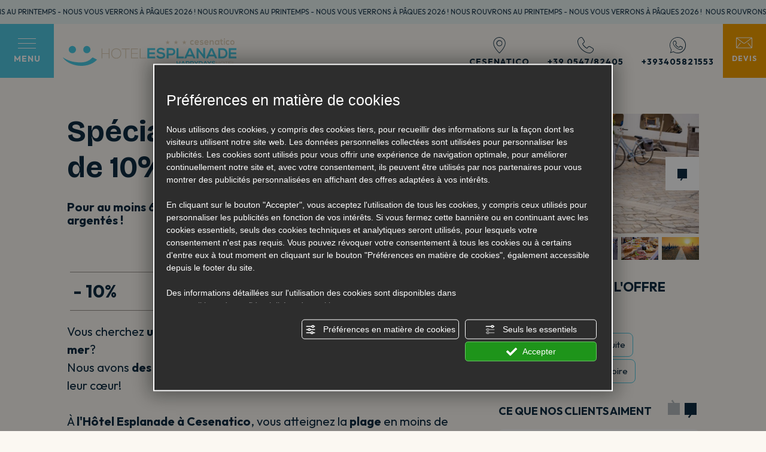

--- FILE ---
content_type: text/html; charset=utf-8
request_url: https://www.hotelesplanadecesenatico.it/fr/special-plus-de-60-ans-a-l-hotel-pres-de-la-mer-a-cesenatico
body_size: 55723
content:
<!DOCTYPE html><html lang="fr" ><head><script type="text/javascript">window.isAbot = false;</script><meta http-equiv="Content-Type" content="text/html; charset=utf-8" /><meta name="author" content="TITANKA! Spa" /><meta name="generator" content="TITANKA! CMS"  tpl_id="18" /><title>Offre pour les plus de 65 ans dans un hôtel près de la mer à Cesenatico</title><meta name="Description" content="Depuis l’Hôtel Esplanade, vous atteignez la plage en un rien de temps ! Découvrez notre offre Spéciale Senior avec réduction et contactez-nous." /><meta name="facebook-domain-verification" content="g8evxgwolltvkmtoolkejjgd9y2sb9" /><meta property="og:image" content="https://www.hotelesplanadecesenatico.it/inc/scripts/thumb.php?bg=ffffff&w=1200&h=630&img=https://admin.abc.sm/img/gallery/upload/736/offerte/46906-dsc04100.jpg"/><meta property="og:image:width" content="1200"><meta property="og:image:height" content="630"><meta name="application-name" content="Hotel Esplanade"><meta property="og:site_name" content="Hotel Esplanade"><link href="https://www.google-analytics.com" rel="preconnect" crossorigin /><link href="https://www.googletagmanager.com" rel="dns-prefetch" crossorigin /><link href="https://connect.facebook.net" rel="preconnect" crossorigin /><link href="https://forms.mrpreno.net" rel="dns-prefetch" crossorigin /><link rel="canonical" href="https://www.hotelesplanadecesenatico.it/fr/special-plus-de-60-ans-a-l-hotel-pres-de-la-mer-a-cesenatico" /><link  rel="alternate" hreflang="fr" href="https://www.hotelesplanadecesenatico.it/fr/special-plus-de-60-ans-a-l-hotel-pres-de-la-mer-a-cesenatico"/><link  rel="alternate" hreflang="it" href="https://www.hotelesplanadecesenatico.it/it/speciale-over-60-in-hotel-vicino-al-mare-a-cesenatico" /><link  rel="alternate" hreflang="en" href="https://www.hotelesplanadecesenatico.it/en/special-offer-over-60-in-hotel-near-the-sea-in-cesenatico" /><link  rel="alternate" hreflang="de" href="https://www.hotelesplanadecesenatico.it/de/sonderangebot-over-65-hotel-meer-cesenatico" /><link rel="alternate" href="https://www.hotelesplanadecesenatico.it/en/special-offer-over-60-in-hotel-near-the-sea-in-cesenatico" hreflang="x-default" /><script type="application/ld+json">{"@context":"https:\/\/schema.org\/","@type":"Hotel","name":"Hotel Esplanade","url":"https:\/\/www.hotelesplanadecesenatico.it","telephone":"+39 0547\/82405","image":"https:\/\/www.hotelesplanadecesenatico.it\/ATImg\/pix_trasp.gif","logo":"https:\/\/www.hotelesplanadecesenatico.it\/ATImg\/loghi_small\/736.jpg","geo":{"@type":"GeoCoordinates","latitude":44.2000255,"longitude":12.4055978},"address":{"@type":"PostalAddress","streetAddress":"Viale Carducci, 120","addressLocality":"Cesenatico","addressRegion":"Fc","postalCode":"47042","addressCountry":"IT"},"priceRange":"$$"}</script>  <script type="text/javascript">var cmsPageParams={"ia":"736","ih":3889,"ip":"184587","su":false,"device_type":"computer","asset_versioning":"1766490271","site_type":"desktop","is_catalog":false,"lang":"fr","url":"\/fr\/special-plus-de-60-ans-a-l-hotel-pres-de-la-mer-a-cesenatico","type":"12","other_languages":{"it":"\/it\/speciale-over-60-in-hotel-vicino-al-mare-a-cesenatico","en":"\/en\/special-offer-over-60-in-hotel-near-the-sea-in-cesenatico","de":"\/de\/sonderangebot-over-65-hotel-meer-cesenatico"},"relation_code":"1705421340","css":{"libs":["\/site.css?vrnsh=1&v=1766490271","\/site_lib.css?vrnsh=1&v=1766490271"]},"tracking":{"analytics":{"type":"gtag","event_name_mode":2}},"cookieConsentEnabled":true}</script> <style type="text/css">.cb{clear:both}@font-face{font-family:'cms_default_icons';src:url('/js_source/css/titanka/default-icons/fonts/cms_default_icons.ttf?6s34av') format('truetype'),     url('/js_source/css/titanka/default-icons/fonts/cms_default_icons.woff?6s34av') format('woff'),     url('/js_source/css/titanka/default-icons/fonts/cms_default_icons.svg?6s34av#cms_default_icons') format('svg');font-weight:normal;font-style:normal;font-display:swap}.cms-icon{font-family:'cms_default_icons' !important;speak:never;font-style:normal;font-weight:normal;font-variant:normal;text-transform:none;line-height:1;-webkit-font-smoothing:antialiased;-moz-osx-font-smoothing:grayscale}.cms-icon-freccia-sx:before{content:"\ea64"}.cms-icon-freccia-dx:before{content:"\ea65"}.cms-icon-pacchetto-hotelparco:before{content:"\ea58"}.cms-icon-posto-garage:before{content:"\ea59"}.cms-icon-sconti-parchi:before{content:"\ea5a"}.cms-icon-stella:before{content:"\ea5b"}.cms-icon-animazione:before{content:"\ea5c"}.cms-icon-bici:before{content:"\ea5d"}.cms-icon-biglietti-parco:before{content:"\ea5e"}.cms-icon-culla:before{content:"\ea5f"}.cms-icon-degustazione:before{content:"\ea60"}.cms-icon-drink-benvenuto:before{content:"\ea61"}.cms-icon-ebike:before{content:"\ea62"}.cms-icon-late-check-out:before{content:"\ea63"}.cms-icon-camere-familiari:before{content:"\ea40"}.cms-icon-cassaforte:before{content:"\ea41"}.cms-icon-colazione:before{content:"\ea42"}.cms-icon-colazione-tardi:before{content:"\ea43"}.cms-icon-escursioni:before{content:"\ea44"}.cms-icon-fridge:before{content:"\ea45"}.cms-icon-navetta:before{content:"\ea46"}.cms-icon-parcheggio:before{content:"\ea47"}.cms-icon-parcheggio-gratuito:before{content:"\ea48"}.cms-icon-piscina:before{content:"\ea49"}.cms-icon-piscina-riscaldata:before{content:"\ea4a"}.cms-icon-posizione-ottima:before{content:"\ea4b"}.cms-icon-riscaldamento:before{content:"\ea4c"}.cms-icon-spa:before{content:"\ea4d"}.cms-icon-spiaggia:before{content:"\ea4e"}.cms-icon-wifi:before{content:"\ea4f"}.cms-icon-accessori-cani:before{content:"\ea50"}.cms-icon-animali-ammessi:before{content:"\ea51"}.cms-icon-aria-condizionata:before{content:"\ea52"}.cms-icon-ascensore:before{content:"\ea53"}.cms-icon-asciugacapelli:before{content:"\ea54"}.cms-icon-camera-balcone:before{content:"\ea55"}.cms-icon-camera-insonorizzata:before{content:"\ea56"}.cms-icon-camera-vista-mare:before{content:"\ea57"}.cms-icon-tripadvisor-naked:before{content:"\ea3d"}.cms-icon-tripadvisor-outline:before{content:"\ea3e"}.cms-icon-tripadvisor-solid:before{content:"\ea3f"}.cms-icon-angle-arrow-down:before{content:"\e90c"}.cms-icon-facebook-naked:before{content:"\e90d"}.cms-icon-google_plus-naked:before{content:"\e90e"}.cms-icon-instagram-naked:before{content:"\e90f"}.cms-icon-linkedin-naked:before{content:"\e910"}.cms-icon-skype-naked:before{content:"\e911"}.cms-icon-twitter-naked:before{content:"\e908"}.cms-icon-whatsapp-naked:before{content:"\ea20"}.cms-icon-youtube-naked:before{content:"\ea24"}.cms-icon-pinterest-naked:before{content:"\e975"}.cms-icon-tiktok-naked:before{content:"\e976"}.cms-icon-isolate-piogge:before{content:"\ea28"}.cms-icon-neve-debole:before{content:"\ea29"}.cms-icon-nuvoloso:before{content:"\ea2a"}.cms-icon-parzialmente_nuvoloso:before{content:"\ea2b"}.cms-icon-pioggia_debole:before{content:"\ea2c"}.cms-icon-pioggia_forte:before{content:"\ea2d"}.cms-icon-pioggia_forte_temporale:before{content:"\ea2e"}.cms-icon-pioggia_moderata:before{content:"\ea2f"}.cms-icon-pioggia-debole-temporali:before{content:"\ea30"}.cms-icon-pioggia-mista-neve:before{content:"\ea31"}.cms-icon-pioggia-moderata-temporali:before{content:"\ea32"}.cms-icon-poco_nuvoloso:before{content:"\ea33"}.cms-icon-possibili_temporali:before{content:"\ea34"}.cms-icon-rovesci-neve:before{content:"\ea35"}.cms-icon-sereno:before{content:"\ea36"}.cms-icon-sereno_molto_caldo:before{content:"\ea37"}.cms-icon-sereno_notte:before{content:"\ea38"}.cms-icon-sereno-nebbia:before{content:"\ea39"}.cms-icon-tempMax:before{content:"\ea3a"}.cms-icon-tempMin:before{content:"\ea3b"}.cms-icon-vento-molto-caldo:before{content:"\ea3c"}.cms-icon-ar .path1:before{content:"\e914";color:rgb(115, 175, 0)}.cms-icon-ar .path2:before{content:"\e915";margin-left:-1em;color:rgb(245, 245, 245)}.cms-icon-ar .path3:before{content:"\e916";margin-left:-1em;color:rgb(245, 245, 245)}.cms-icon-ar .path4:before{content:"\e917";margin-left:-1em;color:rgb(245, 245, 245)}.cms-icon-ar .path5:before{content:"\e918";margin-left:-1em;color:rgb(245, 245, 245)}.cms-icon-ar .path6:before{content:"\e919";margin-left:-1em;color:rgb(245, 245, 245)}.cms-icon-ar .path7:before{content:"\e91a";margin-left:-1em;color:rgb(245, 245, 245)}.cms-icon-ar .path8:before{content:"\e91b";margin-left:-1em;color:rgb(245, 245, 245)}.cms-icon-ar .path9:before{content:"\e91c";margin-left:-1em;color:rgb(245, 245, 245)}.cms-icon-ar .path10:before{content:"\e91d";margin-left:-1em;color:rgb(245, 245, 245)}.cms-icon-ar .path11:before{content:"\e91e";margin-left:-1em;color:rgb(245, 245, 245)}.cms-icon-ar .path12:before{content:"\e91f";margin-left:-1em;color:rgb(245, 245, 245)}.cms-icon-ar .path13:before{content:"\e920";margin-left:-1em;color:rgb(245, 245, 245)}.cms-icon-ar .path14:before{content:"\e921";margin-left:-1em;color:rgb(245, 245, 245)}.cms-icon-ar .path15:before{content:"\e922";margin-left:-1em;color:rgb(245, 245, 245)}.cms-icon-ar .path16:before{content:"\e923";margin-left:-1em;color:rgb(245, 245, 245)}.cms-icon-ar .path17:before{content:"\e924";margin-left:-1em;color:rgb(245, 245, 245)}.cms-icon-ar .path18:before{content:"\e925";margin-left:-1em;color:rgb(245, 245, 245)}.cms-icon-ar .path19:before{content:"\e926";margin-left:-1em;color:rgb(245, 245, 245)}.cms-icon-ar .path20:before{content:"\e927";margin-left:-1em;color:rgb(245, 245, 245)}.cms-icon-ar .path21:before{content:"\e928";margin-left:-1em;color:rgb(245, 245, 245)}.cms-icon-ar .path22:before{content:"\e929";margin-left:-1em;color:rgb(245, 245, 245)}.cms-icon-ar .path23:before{content:"\e92a";margin-left:-1em;color:rgb(245, 245, 245)}.cms-icon-ar .path24:before{content:"\e92b";margin-left:-1em;color:rgb(245, 245, 245)}.cms-icon-ar .path25:before{content:"\e92c";margin-left:-1em;color:rgb(245, 245, 245)}.cms-icon-ar .path26:before{content:"\e92d";margin-left:-1em;color:rgb(245, 245, 245)}.cms-icon-bg .path1:before{content:"\e92e";color:rgb(255, 75, 85)}.cms-icon-bg .path2:before{content:"\e92f";margin-left:-1em;color:rgb(245, 245, 245)}.cms-icon-bg .path3:before{content:"\e930";margin-left:-1em;color:rgb(115, 175, 0)}.cms-icon-cn .path1:before{content:"\e931";color:rgb(255, 75, 85)}.cms-icon-cn .path2:before{content:"\e932";margin-left:-1em;color:rgb(255, 225, 90)}.cms-icon-cn .path3:before{content:"\e933";margin-left:-1em;color:rgb(255, 225, 90)}.cms-icon-cn .path4:before{content:"\e934";margin-left:-1em;color:rgb(255, 225, 90)}.cms-icon-cn .path5:before{content:"\e935";margin-left:-1em;color:rgb(255, 225, 90)}.cms-icon-cn .path6:before{content:"\e936";margin-left:-1em;color:rgb(255, 225, 90)}.cms-icon-cs .path1:before{content:"\e937";color:rgb(65, 71, 155)}.cms-icon-cs .path2:before{content:"\e938";margin-left:-1em;color:rgb(255, 75, 85)}.cms-icon-cs .path3:before{content:"\e939";margin-left:-1em;color:rgb(245, 245, 245)}.cms-icon-da .path1:before{content:"\e93a";color:rgb(255, 75, 85)}.cms-icon-da .path2:before{content:"\e93b";margin-left:-1em;color:rgb(245, 245, 245)}.cms-icon-de .path1:before{content:"\e93c";color:rgb(70, 70, 85)}.cms-icon-de .path2:before{content:"\e93d";margin-left:-1em;color:rgb(255, 225, 90)}.cms-icon-de .path3:before{content:"\e93e";margin-left:-1em;color:rgb(255, 75, 85)}.cms-icon-el .path1:before{content:"\e93f";color:rgb(245, 245, 245)}.cms-icon-el .path2:before{content:"\e940";margin-left:-1em;color:rgb(245, 245, 245)}.cms-icon-el .path3:before{content:"\e941";margin-left:-1em;color:rgb(245, 245, 245)}.cms-icon-el .path4:before{content:"\e942";margin-left:-1em;color:rgb(65, 71, 155)}.cms-icon-el .path5:before{content:"\e943";margin-left:-1em;color:rgb(245, 245, 245)}.cms-icon-el .path6:before{content:"\e944";margin-left:-1em;color:rgb(65, 71, 155)}.cms-icon-el .path7:before{content:"\e945";margin-left:-1em;color:rgb(65, 71, 155)}.cms-icon-el .path8:before{content:"\e946";margin-left:-1em;color:rgb(245, 245, 245)}.cms-icon-en .path1:before{content:"\e947";color:rgb(65, 71, 155)}.cms-icon-en .path2:before{content:"\e948";margin-left:-1em;color:rgb(245, 245, 245)}.cms-icon-en .path3:before{content:"\e949";margin-left:-1em;color:rgb(255, 75, 85)}.cms-icon-en .path4:before{content:"\e94a";margin-left:-1em;color:rgb(255, 75, 85)}.cms-icon-en .path5:before{content:"\e94b";margin-left:-1em;color:rgb(255, 75, 85)}.cms-icon-en .path6:before{content:"\e94c";margin-left:-1em;color:rgb(255, 75, 85)}.cms-icon-en .path7:before{content:"\e94d";margin-left:-1em;color:rgb(255, 75, 85)}.cms-icon-es .path1:before{content:"\e94e";color:rgb(200, 65, 75)}.cms-icon-es .path2:before{content:"\e94f";margin-left:-1em;color:rgb(255, 210, 80)}.cms-icon-es .path3:before{content:"\e950";margin-left:-1em;color:rgb(200, 65, 75)}.cms-icon-es .path4:before{content:"\e951";margin-left:-1em;color:rgb(245, 245, 245)}.cms-icon-es .path5:before{content:"\e952";margin-left:-1em;color:rgb(250, 180, 70)}.cms-icon-es .path6:before{content:"\e953";margin-left:-1em;color:rgb(200, 65, 75)}.cms-icon-es .path7:before{content:"\e954";margin-left:-1em;color:rgb(200, 65, 75)}.cms-icon-es .path8:before{content:"\e955";margin-left:-1em;color:rgb(200, 65, 75)}.cms-icon-es .path9:before{content:"\e956";margin-left:-1em;color:rgb(245, 245, 245)}.cms-icon-es .path10:before{content:"\e957";margin-left:-1em;color:rgb(200, 65, 75)}.cms-icon-es .path11:before{content:"\e958";margin-left:-1em;color:rgb(200, 65, 75)}.cms-icon-es .path12:before{content:"\e959";margin-left:-1em;color:rgb(250, 180, 70)}.cms-icon-es .path13:before{content:"\e95a";margin-left:-1em;color:rgb(200, 65, 75)}.cms-icon-es .path14:before{content:"\e95b";margin-left:-1em;color:rgb(200, 65, 75)}.cms-icon-es .path15:before{content:"\e95c";margin-left:-1em;color:rgb(255, 180, 65)}.cms-icon-es .path16:before{content:"\e95d";margin-left:-1em;color:rgb(250, 180, 70)}.cms-icon-es .path17:before{content:"\e95e";margin-left:-1em;color:rgb(250, 180, 70)}.cms-icon-es .path18:before{content:"\e95f";margin-left:-1em;color:rgb(245, 245, 245)}.cms-icon-es .path19:before{content:"\e960";margin-left:-1em;color:rgb(250, 180, 70)}.cms-icon-es .path20:before{content:"\e961";margin-left:-1em;color:rgb(250, 180, 70)}.cms-icon-es .path21:before{content:"\e962";margin-left:-1em;color:rgb(80, 100, 170)}.cms-icon-es .path22:before{content:"\e963";margin-left:-1em;color:rgb(250, 180, 70)}.cms-icon-es .path23:before{content:"\e964";margin-left:-1em;color:rgb(80, 100, 170)}.cms-icon-es .path24:before{content:"\e965";margin-left:-1em;color:rgb(250, 180, 70)}.cms-icon-es .path25:before{content:"\e966";margin-left:-1em;color:rgb(255, 180, 65)}.cms-icon-es .path26:before{content:"\e967";margin-left:-1em;color:rgb(245, 245, 245)}.cms-icon-es .path27:before{content:"\e968";margin-left:-1em;color:rgb(245, 245, 245)}.cms-icon-es .path28:before{content:"\e969";margin-left:-1em;color:rgb(245, 245, 245)}.cms-icon-es .path29:before{content:"\e96a";margin-left:-1em;color:rgb(245, 245, 245)}.cms-icon-es .path30:before{content:"\e96b";margin-left:-1em;color:rgb(250, 180, 70)}.cms-icon-es .path31:before{content:"\e96c";margin-left:-1em;color:rgb(255, 160, 210)}.cms-icon-es .path32:before{content:"\e96d";margin-left:-1em;color:rgb(80, 100, 170)}.cms-icon-es .path33:before{content:"\e96e";margin-left:-1em;color:rgb(250, 180, 70)}.cms-icon-es .path34:before{content:"\e96f";margin-left:-1em;color:rgb(200, 65, 75)}.cms-icon-es .path35:before{content:"\e970";margin-left:-1em;color:rgb(255, 210, 80)}.cms-icon-es .path36:before{content:"\e971";margin-left:-1em;color:rgb(255, 210, 80)}.cms-icon-es .path37:before{content:"\e972";margin-left:-1em;color:rgb(255, 210, 80)}.cms-icon-es .path38:before{content:"\e973";margin-left:-1em;color:rgb(200, 65, 75)}.cms-icon-es .path39:before{content:"\e974";margin-left:-1em;color:rgb(200, 65, 75)}.cms-icon-fr .path1:before{content:"\e9c8";color:rgb(65, 71, 155)}.cms-icon-fr .path2:before{content:"\e9c9";margin-left:-1em;color:rgb(245, 245, 245)}.cms-icon-fr .path3:before{content:"\e9ca";margin-left:-1em;color:rgb(255, 75, 85)}.cms-icon-hr .path1:before{content:"\e9cb";color:rgb(65, 71, 155)}.cms-icon-hr .path2:before{content:"\e9cc";margin-left:-1em;color:rgb(255, 75, 85)}.cms-icon-hr .path3:before{content:"\e9cd";margin-left:-1em;color:rgb(245, 245, 245)}.cms-icon-hr .path4:before{content:"\e9ce";margin-left:-1em;color:rgb(255, 75, 85)}.cms-icon-hr .path5:before{content:"\e9cf";margin-left:-1em;color:rgb(255, 75, 85)}.cms-icon-hr .path6:before{content:"\e9d0";margin-left:-1em;color:rgb(255, 75, 85)}.cms-icon-hr .path7:before{content:"\e9d1";margin-left:-1em;color:rgb(255, 75, 85)}.cms-icon-hr .path8:before{content:"\e9d2";margin-left:-1em;color:rgb(255, 75, 85)}.cms-icon-hr .path9:before{content:"\e9d3";margin-left:-1em;color:rgb(245, 245, 245)}.cms-icon-hr .path10:before{content:"\e9d4";margin-left:-1em;color:rgb(245, 245, 245)}.cms-icon-hr .path11:before{content:"\e9d5";margin-left:-1em;color:rgb(245, 245, 245)}.cms-icon-hr .path12:before{content:"\e9d6";margin-left:-1em;color:rgb(245, 245, 245)}.cms-icon-hr .path13:before{content:"\e9d7";margin-left:-1em;color:rgb(245, 245, 245)}.cms-icon-hr .path14:before{content:"\e9d8";margin-left:-1em;color:rgb(255, 75, 85)}.cms-icon-hr .path15:before{content:"\e9d9";margin-left:-1em;color:rgb(255, 75, 85)}.cms-icon-hr .path16:before{content:"\e9da";margin-left:-1em;color:rgb(255, 75, 85)}.cms-icon-hr .path17:before{content:"\e9db";margin-left:-1em;color:rgb(245, 245, 245)}.cms-icon-hr .path18:before{content:"\e9dc";margin-left:-1em;color:rgb(245, 245, 245)}.cms-icon-hr .path19:before{content:"\e9dd";margin-left:-1em;color:rgb(245, 245, 245)}.cms-icon-hr .path20:before{content:"\e9de";margin-left:-1em;color:rgb(255, 75, 85)}.cms-icon-hr .path21:before{content:"\e9df";margin-left:-1em;color:rgb(255, 75, 85)}.cms-icon-hr .path22:before{content:"\e9e0";margin-left:-1em;color:rgb(245, 245, 245)}.cms-icon-hr .path23:before{content:"\e9e1";margin-left:-1em;color:rgb(245, 245, 245)}.cms-icon-hr .path24:before{content:"\e9e2";margin-left:-1em;color:rgb(255, 75, 85)}.cms-icon-hr .path25:before{content:"\e9e3";margin-left:-1em;color:rgb(255, 75, 85)}.cms-icon-hr .path26:before{content:"\e9e4";margin-left:-1em;color:rgb(255, 75, 85)}.cms-icon-hr .path27:before{content:"\e9e5";margin-left:-1em;color:rgb(245, 245, 245)}.cms-icon-hr .path28:before{content:"\e9e6";margin-left:-1em;color:rgb(245, 245, 245)}.cms-icon-hr .path29:before{content:"\e9e7";margin-left:-1em;color:rgb(255, 75, 85)}.cms-icon-hr .path30:before{content:"\e9e8";margin-left:-1em;color:rgb(65, 115, 205)}.cms-icon-hr .path31:before{content:"\e9e9";margin-left:-1em;color:rgb(65, 115, 205)}.cms-icon-hr .path32:before{content:"\e9ea";margin-left:-1em;color:rgb(65, 115, 205)}.cms-icon-hr .path33:before{content:"\e9eb";margin-left:-1em;color:rgb(65, 71, 155)}.cms-icon-hr .path34:before{content:"\e9ec";margin-left:-1em;color:rgb(65, 71, 155)}.cms-icon-hr .path35:before{content:"\e9ed";margin-left:-1em;color:rgb(255, 75, 85)}.cms-icon-hr .path36:before{content:"\e9ee";margin-left:-1em;color:rgb(255, 75, 85)}.cms-icon-hr .path37:before{content:"\e9ef";margin-left:-1em;color:rgb(255, 225, 90)}.cms-icon-hr .path38:before{content:"\e9f0";margin-left:-1em;color:rgb(255, 75, 85)}.cms-icon-hr .path39:before{content:"\e9f1";margin-left:-1em;color:rgb(255, 225, 90)}.cms-icon-hr .path40:before{content:"\e9f2";margin-left:-1em;color:rgb(255, 225, 90)}.cms-icon-hr .path41:before{content:"\e9f3";margin-left:-1em;color:rgb(255, 225, 90)}.cms-icon-hr .path42:before{content:"\e9f4";margin-left:-1em;color:rgb(255, 225, 90)}.cms-icon-hr .path43:before{content:"\e9f5";margin-left:-1em;color:rgb(255, 225, 90)}.cms-icon-hu .path1:before{content:"\e9f6";color:rgb(255, 75, 85)}.cms-icon-hu .path2:before{content:"\e9f7";margin-left:-1em;color:rgb(115, 175, 0)}.cms-icon-hu .path3:before{content:"\e9f8";margin-left:-1em;color:rgb(245, 245, 245)}.cms-icon-it .path1:before{content:"\e9f9";color:rgb(115, 175, 0)}.cms-icon-it .path2:before{content:"\e9fa";margin-left:-1em;color:rgb(245, 245, 245)}.cms-icon-it .path3:before{content:"\e9fb";margin-left:-1em;color:rgb(255, 75, 85)}.cms-icon-jp .path1:before{content:"\e9fc";color:rgb(245, 245, 245)}.cms-icon-jp .path2:before{content:"\e9fd";margin-left:-1em;color:rgb(255, 75, 85)}.cms-icon-nl .path1:before{content:"\e9fe";color:rgb(231, 59, 54)}.cms-icon-nl .path2:before{content:"\e9ff";margin-left:-1em;color:rgb(55, 87, 166)}.cms-icon-nl .path3:before{content:"\ea00";margin-left:-1em;color:rgb(245, 245, 245)}.cms-icon-pl .path1:before{content:"\ea01";color:rgb(255, 75, 85)}.cms-icon-pl .path2:before{content:"\ea02";margin-left:-1em;color:rgb(245, 245, 245)}.cms-icon-pt .path1:before{content:"\ea03";color:rgb(255, 75, 85)}.cms-icon-pt .path2:before{content:"\ea04";margin-left:-1em;color:rgb(115, 175, 0)}.cms-icon-pt .path3:before{content:"\ea05";margin-left:-1em;color:rgb(255, 225, 90)}.cms-icon-pt .path4:before{content:"\ea06";margin-left:-1em;color:rgb(255, 75, 85)}.cms-icon-pt .path5:before{content:"\ea07";margin-left:-1em;color:rgb(245, 245, 245)}.cms-icon-pt .path6:before{content:"\ea08";margin-left:-1em;color:rgb(255, 225, 90)}.cms-icon-pt .path7:before{content:"\ea09";margin-left:-1em;color:rgb(255, 225, 90)}.cms-icon-pt .path8:before{content:"\ea0a";margin-left:-1em;color:rgb(255, 225, 90)}.cms-icon-pt .path9:before{content:"\ea0b";margin-left:-1em;color:rgb(255, 225, 90)}.cms-icon-pt .path10:before{content:"\ea0c";margin-left:-1em;color:rgb(255, 225, 90)}.cms-icon-pt .path11:before{content:"\ea0d";margin-left:-1em;color:rgb(255, 225, 90)}.cms-icon-pt .path12:before{content:"\ea0e";margin-left:-1em;color:rgb(255, 225, 90)}.cms-icon-pt .path13:before{content:"\ea0f";margin-left:-1em;color:rgb(65, 71, 155)}.cms-icon-pt .path14:before{content:"\ea10";margin-left:-1em;color:rgb(65, 71, 155)}.cms-icon-pt .path15:before{content:"\ea11";margin-left:-1em;color:rgb(65, 71, 155)}.cms-icon-pt .path16:before{content:"\ea12";margin-left:-1em;color:rgb(65, 71, 155)}.cms-icon-pt .path17:before{content:"\ea13";margin-left:-1em;color:rgb(65, 71, 155)}.cms-icon-ru .path1:before{content:"\ea14";color:rgb(245, 245, 245)}.cms-icon-ru .path2:before{content:"\ea15";margin-left:-1em;color:rgb(255, 75, 85)}.cms-icon-ru .path3:before{content:"\ea16";margin-left:-1em;color:rgb(65, 71, 155)}.cms-icon-sk .path1:before{content:"\ea17";color:rgb(245, 245, 245)}.cms-icon-sk .path2:before{content:"\ea18";margin-left:-1em;color:rgb(255, 75, 85)}.cms-icon-sk .path3:before{content:"\ea19";margin-left:-1em;color:rgb(65, 71, 155)}.cms-icon-sk .path4:before{content:"\ea1a";margin-left:-1em;color:rgb(255, 75, 85)}.cms-icon-sk .path5:before{content:"\ea1b";margin-left:-1em;color:rgb(245, 245, 245)}.cms-icon-sk .path6:before{content:"\ea1c";margin-left:-1em;color:rgb(65, 71, 155)}.cms-icon-sk .path7:before{content:"\ea1d";margin-left:-1em;color:rgb(245, 245, 245)}.cms-icon-sv .path1:before{content:"\ea1e";color:rgb(65, 115, 205)}.cms-icon-sv .path2:before{content:"\ea1f";margin-left:-1em;color:rgb(255,225,90)}.cms-icon-angle-arrow-pointing-to-right:before{content:"\e913"}.cms-icon-skype-outline .path1:before{content:"\ea21";color:rgb(68, 68, 68)}.cms-icon-skype-outline .path2:before{content:"\ea22";margin-left:-1em;color:rgb(0,0,0)}.cms-icon-skype-solid:before{content:"\ea23"}.cms-icon-whatsapp-outline .path1:before{content:"\ea25";color:rgb(68, 68, 68)}.cms-icon-whatsapp-outline .path2:before{content:"\ea26";margin-left:-1em;color:rgb(0,0,0)}.cms-icon-whatsapp-solid:before{content:"\ea27"}.cms-icon-facebook-outline:before{content:"\e900"}.cms-icon-facebook-solid:before{content:"\e901"}.cms-icon-google_plus-outline:before{content:"\e902"}.cms-icon-google_plus-solid:before{content:"\e903"}.cms-icon-instagram-outline:before{content:"\e904"}.cms-icon-instagram-solid:before{content:"\e905"}.cms-icon-linkedin-outline:before{content:"\e906"}.cms-icon-linkedin-solid:before{content:"\e907"}.cms-icon-twitter-outline:before{content:"\e909"}.cms-icon-twitter-solid:before{content:"\e912"}.cms-icon-youtube-outline:before{content:"\e90a"}.cms-icon-youtube-solid:before{content:"\e90b"}.cms-icon-pinterest-outline:before{content:"\ea67"}.cms-icon-pinterest-solid:before{content:"\ea68"}.cms-icon-tiktok-outline:before{content:"\e977"}.cms-icon-tiktok-solid:before{content:"\e979"}.so_modal_defaultModal,.so_modal_videoGroup{background-color:rgba(0, 0, 0, 0.5);position:fixed;width:100%;height:auto;bottom:0px;top:0px;left:0;z-index:-1;visibility:hidden;opacity:0;-webkit-transition:all 400ms ease;-moz-transition:all 400ms ease;-ms-transition:all 400ms ease;-o-transition:all 400ms ease;transition:all 400ms ease}.onlyT::before{content:"T!";position:absolute;background-color:#f60;color:white;margin-top:-9px;font-size:10px;padding:0
5px;border-radius:8px;font-family:arial;height:16px;line-height:15px}.so_modal_defaultModal.visible,.so_modal_videoGroup.visible{visibility:visible;opacity:1;z-index:1000}.so_modal_defaultModal .defaultModal_content,  .so_modal_videoGroup
.videoGroup_content{position:fixed}.so_modal_defaultModal
.defaultModal_content_text{background-color:white;padding:10px}.so_modal_defaultModal .defaultModal_content
.defaultModal_content_text{display:block}.defaultModal_close,.videoGroup_close{text-align:right}.so_modal_defaultModal .defaultModal_close .bt_close,  .so_modal_videoGroup .videoGroup_close
.bt_close{cursor:pointer;font-size:40px;line-height:40px}.somodal{overflow-x:hidden;overflow-y:auto;position:fixed;top:0;right:0;bottom:0;left:0;z-index:1050;-webkit-overflow-scrolling:touch;outline:0;background-color:#00000063;padding-top:30px}.somodal-dialog{position:relative;width:auto;margin:10px}.somodal-content{position:relative;background-color:#fff;border:1px
solid #999;border:1px
solid rgba(0, 0, 0, 0.2);border-radius:6px;-webkit-box-shadow:0 3px 9px rgba(0, 0, 0, 0.5);box-shadow:0 3px 9px rgba(0,0,0,0.5);-webkit-background-clip:padding-box;background-clip:padding-box;outline:0}.somodal-header{margin:15px;border-bottom:1px solid #e5e5e5;min-height:30px}.somodal-header
.close{margin-top:-2px}.somodal-title{margin:0;line-height:1.42857143}.somodal-body{position:relative;padding:15px;overflow-x:hidden}.somodal
.close{float:right;font-size:21px;font-weight:bold;line-height:1;color:#000;text-shadow:0 1px 0 #fff;filter:alpha(opacity=20);opacity: .2}.somodal
button.close{-webkit-appearance:none;padding:0;cursor:pointer;background:transparent;border:0}.somodal .close:hover,   .somodal .close:focus{color:#000;text-decoration:none;cursor:pointer;filter:alpha(opacity=50);opacity: .5}.somodal-dialog.somodal-sm{width:300px}.somodal-dialog.somodal-md{width:600px}.somodal-dialog.somodal-lg{width:900px}@media (min-width: 768px){.somodal-dialog{width:600px;margin:30px
auto}.somodal-content{-webkit-box-shadow:0 5px 15px rgba(0, 0, 0, 0.5);box-shadow:0 5px 15px rgba(0, 0, 0, 0.5)}}@media (min-width: 992px){.somodal-dialog{width:900px}}.somodal [role="button"]{cursor:pointer}.somodal .cnt_text_popup,  .somodal
.buttonPopup_text{display:block !important}.offer-component
img{max-width:100%;height:auto}.offer-component
.offer_label{position:absolute;top:0px;right:-10px;padding:4px
12px;font-weight:700;background:#F07C00;color:#FFF;font-size:14px;z-index:5}.offer-component .offer_label:after{content:"";position:absolute;bottom:-10px;right:0px;width:0;height:0;border-style:solid;border-width:10px 10px 0 0;border-color:transparent;border-top-color:#C66A00}.offer-component
.soldout_message{border-width:1px;border-style:solid;border-radius:2px;padding:10px
15px;line-height:1.2;margin-top:15px}.offer-component .soldout_message
.message_icon{font-size:30px;float:left;margin-right:15px}.offer-component .soldout_message
.message_title{font-weight:700}.offer-component .soldout_message
.message_text{color:#666}.offer-component .offerta-prezzo-cont .offerta-prezzo-condizione, .offer-component .offerta-prezzo-cont .offerta-prezzo-a-partire-da{font-size:14px}.offer-component .offerta-prezzo-cont .offerta-prezzo{font-size:20px;white-space:nowrap}.offer-component .offerta-prezzo-cont .offerta-prezzo-barrato{font-size:14px}.offer_detail .col-sx{padding-right:15px}.offer_detail .col-dx{padding-left:15px}.offer_detail
#bt_require_offer_target{margin-top:60px}.offer_detail
.sharer{float:right;margin-bottom:10px;font-weight:700}.offer_detail .sharer a,  .offer_detail .sharer a:hover{color:inherit;text-decoration:none;margin-left:10px}.offer_detail .sharer .cms-icon{font-size:26px}.from-text-editor
p{margin-bottom:1.4em}.offer_detail .offerta-prezzo-barrato{text-decoration:line-through}.offer_detail
h2{color:#444;font-size:17px;font-weight:500;text-align:left}.offer_detail
h3{text-transform:uppercase;font-weight:bold;font-size:14px;line-height:1.4;margin-top:30px;margin-bottom:5px}.offer_detail
.title{padding-left:0;padding-right:0}.offer_detail
.subtitle{margin-bottom:0}.offer_detail
.offer_header{border-top:1px solid #bbb;border-bottom:1px solid #bbb;margin-top:20px;margin-bottom:20px;line-height:50px;line-height:1.1;padding:15px
0}.offer_detail .offer_header
.price{color:#999;line-height:1.1}.offer_detail .period_foot .offerta-prezzo{font-size:20px;font-weight:700}.offer_detail .period_foot .offerta-prezzo-barrato{font-size:15px}.offer_detail .offer_header
.validity{font-weight:700;line-height:25px;padding-top:10px;padding-bottom:10px;padding-left:12px}.offer_detail
.content{text-align:left;padding:0}.offer_detail
.periods{display:flex;flex-direction:column}.offer_detail .periods
.period{margin-bottom:35px;border:1px
solid #ccc4b480;padding:5px;position:relative;margin-top:25px}.offer_detail .periods
.period_head{background:#f5f5f5;display:flex}.offer_detail .periods
.period_body{padding:10px;border:0
!important;position:relative}.offer_detail .periods .soldout
.period_body{}.offer_detail .periods .items:after{clear:both;content:" "}.offer_detail .periods
.offer_label{position:absolute;top:-10px;right:-10px;padding:8px
16px;font-weight:700}.offer_detail .periods .offer_label:after{content:"";position:absolute;bottom:-10px;right:0px;width:0;height:0;border-style:solid;border-width:10px 10px 0 0;border-color:transparent}.offer_detail .periods
.item_title{text-transform:uppercase;color:#666;font-weight:400;font-size:12px;line-height:1;margin-bottom:4px}.offer_detail .periods
.item_value{margin-top:0px;line-height:1.2;justify-content:center;align-items:center;display:flex;flex-wrap:wrap;font-weight:700;font-size:14px;padding-top:5px;flex:1;font-weight:bold}.offer_detail .periods
.period_foot{display:flex;flex:1}.offer_detail .periods .period_foot>.price{flex:1;background:#ebebeb;width:100%;max-width:100%;text-align:left !important;text-transform:none !important;border-radius:0px;font-size:16px;padding:16px
12px;margin:2px;justify-content:left !important}.offer_detail .periods .period_foot
.btn{flex:1;width:100%;max-width:100%;text-align:center;border-radius:0px;font-size:16px;padding:16px
12px;font-weight:700;cursor:pointer;align-items:center;display:flex;justify-content:center;margin:2px}.offer_detail .periods .period_foot .btn .cms-icon{font-size:10px}.offer_detail .periods
.items{display:flex;flex:1}.offer_detail .periods
.item{text-align:center;padding:2px
0;flex:1}.offer_detail .periods
.item.featured{background-color:#ebebeb;border-width:3px !important;border-style:solid !important}.offer_detail .periods .important-element{flex:0;display:block;width:calc(100% - 6px);margin:0
auto}.offer_detail .periods .children-element{flex:0;display:block}.offer_detail .periods .children-element
.item_inner{padding:20px
0 !important}.offer_detail .periods .item
.item_inner{padding:20px
10px;height:100%;margin:2px;display:flex;flex-direction:column;justify-content:center}.offer_detail .periods .item:first-child .item_inner,  .offer_detail .periods .item.featured
.item_inner{border-left:0}.offer_detail .periods .item.featured + .item
.item_inner{border-left:0}.offer_detail .periods .period_head>.price{float:right;width:20%;text-align:center;padding:18px
5px;color:#fff}.offer_detail .periods .price
.item_title{color:#fff}.offer_detail .periods .price .offerta-prezzo{flex-basis:100%}.offer_detail .periods .price .item_value .offerta-prezzo-starting-price,  .offer_detail .periods .price .item_value .offerta-prezzo-conditions{display:block;font-size:12px;font-weight:400;flex-basis:100%;line-height:1}.offer_detail .periods .period_body .whats_included h3:first-child{margin-top:0}.offer_detail .strengths
ul{padding:0;list-style-type:none;margin:18px
-4px 0 -4px}.offer_detail .strengths ul
li{background:transparent !important;color:inherit !important;border:1px
solid #000;padding:8px
12px;border-radius:8px;float:left;margin:0
4px 4px 4px}.offer_detail .strengths ul li .cms-icon{font-size:20px;float:left;margin-right:6px}.offer_detail .reviews
ul{padding:0;list-style-type:none}.offer_detail .reviews
.baloon{background:#f5f5f5;border-radius:8px;padding:20px;position:relative;line-height:20px;text-align:justify}.offer_detail .reviews .baloon:after{border-style:solid;border-width:12px 8px 0 8px;border-color:#f5f5f5 transparent transparent transparent;position:absolute;left:25px;bottom:-12px;content:" "}.offer_detail .reviews
.customer{margin:15px
0 0 15px;font-weight:700}.offer_detail .reviews .customer
.avatar{width:35px;display:inline-block !important;margin-right:8px}.offer_detail .reviews .customer
.source{max-height:33px;float:right}.offer_detail .slick-slide{outline:none}.offer_detail #image_gallery .slick-arrow,  .offer_detail #image_gallery
.splide__arrow{position:absolute;top:50%;bottom:unset !important;border:0px;z-index:1;background-color:#fff !important;background-image:none !important;color:#000;transform:translateY(-50%);padding:20px;margin-top:0;height:auto !important;width:auto !important}.offer_detail #image_gallery
.splide__arrow{border-radius:0 !important;opacity:1 !important;background:#fff !important}.offer_detail #image_gallery .slick-arrow:before,  .offer_detail #image_gallery .splide__arrow:before{font-size:16px;color:inherit}.offer_detail.offer-component .col-dx #image_gallery .slick-arrow.slick-prev,  .offer_detail.offer-component #image_gallery .slick-arrow.slick-prev,  .offer_detail.offer-component .col-dx #image_gallery .splide__arrow--prev,  .offer_detail.offer-component #image_gallery .splide__arrow--prev{left:0px;margin-left:0 !important}.offer_detail.offer-component  .col-dx  #image_gallery  .slick-arrow.slick-prev:before,  .offer_detail.offer-component #image_gallery .slick-arrow.slick-prev:before,  .offer_detail.offer-component  .col-dx  #image_gallery  .splide__arrow--prev:before,  .offer_detail.offer-component #image_gallery .splide__arrow--prev:before,  .offer_detail.offer-component .reviews .splide__arrow--prev:before{content:"\ea64" !important;transform:none}.offer_detail.offer-component .col-dx #image_gallery .slick-arrow.slick-next,  .offer_detail.offer-component #image_gallery .slick-arrow.slick-next,  .offer_detail.offer-component .col-dx #image_gallery .splide__arrow--next,  .offer_detail.offer-component #image_gallery .splide__arrow--next{right:0px;margin-right:0 !important}.offer_detail.offer-component  .col-dx  #image_gallery  .slick-arrow.slick-next:before,  .offer_detail.offer-component #image_gallery .slick-arrow.slick-next:before,  .offer_detail.offer-component  .col-dx  #image_gallery  .splide__arrow--next:before,  .offer_detail.offer-component #image_gallery .splide__arrow--next:before,  .offer_detail.offer-component .reviews .splide__arrow--next:before{content:"\ea65" !important;transform:none}.offer_detail .cms-icon,  .offer_detail .cms-icon:before,  .offer_detail .splide__arrow,  .offer_detail .splide__arrow:before{font-family:"cms_default_icons" !important;color:#aaa}.offer_detail
img{max-width:100%}.offer_detail
#image_gallery_thumb{margin:6px
-3px;display:flex}.offer_detail #image_gallery_thumb>div{margin:0
3px;cursor:pointer}.offer_detail #image_gallery .splide__arrow svg,  .offer_detail .reviews .splide__arrows
svg{display:none}.offer_detail .reviews .arrows-container,  .offer_detail .reviews
.splide__arrows{float:right}.offer_detail .reviews .arrows-container .slick-arrow,  .offer_detail .reviews .splide__arrows
.splide__arrow{display:inline-block;background:transparent;border:0;outline:none;padding:1px
4px;font-size:18px;position:static !important;height:auto;width:auto;margin:0}.offer_detail .reviews
#reviews_gallery{margin-top:18px}.offer_detail #reviews_gallery
.splide__arrows{display:flex !important;position:absolute;right:0;top:-45px;float:none;align-items:center;justify-content:flex-start}.offer_detail .gallery:not(.slick-initialized)>*{display:none}.offer_detail .gallery:not(.slick-initialized)>*:first-child{display:block}.offer_detail .gallery.is-initialized,  .offer_detail .gallery.is-initialized>*{display:block !important}.offer_detail
.price_note{margin-bottom:15px;text-align:right;margin-top:-20px;font-style:italic;font-size:12px;margin-right:-15px}.offer_detail .period.soldout
.whats_included{position:relative}.offer_detail .period.soldout .whats_included
*{color:#000}.offer_detail .period.soldout .whats_included:after{content:"";position:absolute;top:0;right:0;bottom:0;left:0;background:rgba(255, 255, 255, 0.5);display:block}.offer_detail .period.soldout
.btn{background:#ccc;color:#777;cursor:default}.offer_detail
.period.expired{opacity:0.6;filter:grayscale(100%);order:2}.offer_detail
.period.active{order:1}.offer_detail
.expired_message{background-color:red;color:white;padding:10px;text-align:center;margin:10px
0}.offer_detail .period
.whats_included_open_text_icon{height:80px;padding-top:25px;padding-right:25px;font-size:20px;cursor:pointer;position:absolute;z-index:100000;right:0}.offer_detail  .period  .whats_included_open_text_icon  .cms-icon-angle-arrow-down:before{color:black}.offer_detail  .period  .whats_included_open_text_icon.up  .cms-icon-angle-arrow-down{transform:rotate(180deg)}.offer_detail .period .whats_included_open_text_icon .cms-icon:before{color:black}.offer_detail .period
.whats_included_text.gradient{background:transparent;height:80px;overflow-y:hidden}.offer_detail .period .whats_included_text.gradient:not(.opened):before{content:"";width:100%;height:100%;position:absolute;left:0;top:0;background:linear-gradient(transparent 40px,white)}#mobile-gallery{margin-bottom:12px}.splide__track--nav>.splide__list>.splide__slide{border:0
none !important}@media only screen and (max-width: 768px){.offer_detail .col-sx{padding-left:10px;padding-right:10px}.offer_detail .col-dx{padding-left:10px;padding-right:10px}.offer_detail
h1{font-size:30px}.offer_detail
.offer_header{margin-top:8px;margin-bottom:14px;text-align:center}.offer_detail .periods
.period_body{padding:10px
10px}.offer_detail
.price_note{margin-right:0}.offer_detail .offer_header .price
.value{display:block}.offer_detail .offer_header
.validity{text-align:center}.offer_detail .periods
.period_head{flex-direction:column}.offer_detail .periods .period_head>.price{width:100%}.offer_detail .periods .period
.items{flex-wrap:wrap}.offer_detail .periods .period
.item{flex-basis:50%}.offer_detail .periods .period
.item.featured{border-top-width:3px}.offer_detail .periods .period .item:nth-child(-n+2){border-top:0}.offer_detail .periods .period
.item_value{padding-top:0}.offer_detail .periods .item:nth-child(odd) .item_inner{border-left:0}.offer_detail .strengths ul
li{clear:both}}.hide-content{height:200px;overflow:hidden}.hide-content:after{content:"\e90c";position:absolute;bottom:0;left:0;right:0;height:110px;font-size:20px;text-align:center;background:linear-gradient(  to bottom,  rgba(255, 255, 255, 0),  rgba(255, 255, 255, 0.9) 25%,  rgba(255, 255, 255, 1) 100%  );background:linear-gradient(  to bottom,  rgba(255, 255, 255, 0),  rgba(255, 255, 255, 0.5) 25%,  rgba(255, 255, 255, 1) 100%  );line-height:40px;padding-top:80px;font-family:"cms_default_icons" !important;speak:none;font-style:normal;font-weight:normal;font-variant:normal;text-transform:none;line-height:1;-webkit-font-smoothing:antialiased}.offer_detail #image_gallery .splide__arrow:focus,  .offer_detail #image_gallery .splide__arrow:hover,  .offer_detail #reviews_gallery .splide__arrow:focus,  .offer_detail #reviews_gallery .splide__arrow:hover{outline:none}.pl-0{padding-left:0}.pr-0{padding-right:0}.offer_list
.offer{margin-bottom:20px;display:flex}.offer_list
.title{font-size:22px;display:block;padding-top:15px;font-weight:700;line-height:1.2}.offer_list
.subtitle{font-size:15px;display:block;padding-top:10px;flex:1}.offer_list .offer
.img_container{position:relative}.offer_list .offer .img_container .img_container_inner,  .offer_list .offer .img_container
a{display:block;height:100%;width:100%;background-position:center;background-size:cover}.offer_list .offer
.validity{font-weight:700;margin-top:20px;color:#465259}.offer_list .offer-section{padding:4px
16px;margin-right:auto;text-transform:uppercase;color:#fff;font-size:11px;font-weight:bold;letter-spacing:2px}.offer_list .offer
.offer_foot{display:flex}.offer_list .offer
.list_price{border-top:1px solid #fff;border-bottom:1px solid #fff;color:#999;height:100%;display:flex;line-height:1;align-items:center;padding-right:5px}.offer_list .offer
.testi_container{padding-left:25px}.offer_list .offer
.testi_container_inner{padding:0
10px 10px 20px}.offer_list .offer .list_price
.empty{border-top:0px}.offer_list .offerta-prezzo-barrato{text-decoration:line-through}.offer_list .offer.blocchetto_prezzo .offerta-prezzo-cont{text-transform:uppercase;text-align:right;display:inline-flex;flex-direction:column;justify-content:center}.offer_list    .offer.blocchetto_prezzo    .offerta-prezzo-primo-blocco    .offerta-prezzo-barrato{display:inline !important}.offer_list .offer.blocchetto_prezzo .price_bar .offerta-prezzo-barrato{display:none !important}.offer_list .offer
.btn{text-align:center;border-radius:0px;font-size:16px;font-weight:700;line-height:42px;padding:0
12px;width:100%}.offer_list .offer .btn .cms-icon{font-size:10px}.offer-component
.offer_body{min-height:180px;flex:1;display:flex;flex-direction:column;margin-bottom:20px}.offer_list .offer.soldout .img_container:after,  .offer_list .offer.soldout .offer_foot:after{content:"";position:absolute;top:0;right:0;bottom:0;left:0;background:rgba(255, 255, 255, 0.4);display:block}.offer_list .offer.soldout
.offer_foot{position:relative}.offer_list .offer.soldout
.btn{background:#ccc;color:#777}.offer_list .offer.row
.img_container{padding-right:0px}@media only screen and (min-width: 769px) and (max-width: 1024px){}@media only screen and (max-width: 991px){.offer-component
.offer_body{min-height:160px}}@media only screen and (max-width: 768px){.offer_list .offer
.testi_container{display:flex;flex-direction:column}.offer_list
.subtitle{padding-top:3px;font-size:14px}.offer_list .offer
.offer_body{flex-grow:1;min-height:130px;margin-bottom:10px}.offer_list .offerta-prezzo-cont .offerta-prezzo{line-height:1}.offer_list .offer
.list_price{border-width:0;line-height:1;padding:10px
0}.offer_list
.soldout_message{margin:5px
0 15px 0}.offer_list
.title{line-height:1.2;font-size:20px;padding-bottom:6px;padding-top:15px}.offer_list .offer
.validity{margin-top:12px}}@media only screen and (max-width: 480px){.offer_list .offer
.testi_container{padding-left:15px;position:relative}.offer_list.righe .offer
.img_container{position:relative;height:100%}.offer_list .offer .img_container
.img_container_inner{overflow:hidden}.offer_list
.offer_label{padding:6px
16px;font-size:13px;line-height:1.1}.offer_list .offer_foot>[class*="col-"]{padding:0}.offer_list
.title{font-size:16px}.offer_list
.validity{font-size:14px}.offer_list .offerta-prezzo-cont .offerta-prezzo-condizione,    .offer_list .offerta-prezzo-cont .offerta-prezzo-a-partire-da{font-size:12px}}.offer_list.righe .offer
.img_container{height:100% !important;width:100%}.offer_list .offer.blocchetto_prezzo
.offer_foot{align-items:center;justify-content:flex-end}.offer_list.blocchi{display:flex;flex-wrap:wrap}.offer_list.blocchi
.offer{flex-direction:column;margin-bottom:30px;padding-right:10px;padding-left:10px}.offer_list.blocchi .cont-offerta{flex:1;display:flex;flex-direction:column}.offer_list.blocchi .cont-offerta
.txt{flex:1;display:flex;flex-direction:column;padding:12px;background:#fff}.offer_list.blocchi .cont-offerta .txt>.price{line-height:1.1;padding-top:14px}.offer_list.blocchi .offer-border-color{text-align:right;height:77px;display:flex;justify-content:flex-end}.offer_list.blocchi
.title{padding-top:0px;font-size:18px}.offer_list.blocchi
.subtitle{padding-top:2px;padding-bottom:8px}.offer_list.blocchi .offer
img{max-width:100%;width:100%}.offer_list.blocchi .offerta-prezzo-cont{line-height:1.1;text-align:right}.offer_list.blocchi
.validity{margin-top:0px}.offer_list.blocchi
.btn{display:flex;align-items:center;padding:0
40px}.offer_list.blocchi .btn .cms-icon{margin-left:auto;font-size:16px}.offer_list.mobile .offer.template-v2{padding:0;margin-left:0;margin-right:0;text-decoration:none;color:#000}.offer_list.mobile .offer.template-v2 .offer-section{margin-right:0;background:#ccc}.offer_list .offer.template-v2
.testi_container{background:#fff;padding-left:0}.offer_list.mobile .offer.template-v2
.testi_container_inner{padding:0px
0px 0px 0px}.offer_list.mobile .offer.template-v2
.img_container{height:100% !important;width:100%}.offer_list.mobile .offer.template-v2
.offer_label{right:-15px}.offer_list.mobile .offer.template-v2 .offer_label:after{border-right-width:15px}.offer_list.mobile .offer.template-v2
.title{margin-top:15px;display:flex;align-items:center;padding-right:10px}.offer_list.mobile .offer.template-v2
.subtitle{padding-right:20px}.offer_list.mobile .offer.template-v2 .title .cms-icon{margin-left:auto;margin-bottom:auto;margin-top:20px}.offer_list.mobile .offer.template-v2
.list_price{padding-right:10px;justify-content:flex-end;text-align:right}.offer_list .offer.template-v2{margin-left:0;margin-right:0}.offer_list.righe .offer.template-v2 .offer-button{width:auto;padding:0
20px;margin-left:16px;display:flex;height:66px;align-items:center}.offer_list .offer.template-v2
.btn{line-height:46px}.offer_list .offer.template-v2{display:flex}.offer_list.righe.template-v2{display:flex;flex-wrap:wrap}@media only screen and (min-width: 992px) and (max-width: 1200px){.offer_list .offer.template-v2
.testi_container_inner{padding:0
10px 10px 25px}}@font-face{font-family:'cms_default_icons';src:url('/js_source/css/titanka/default-icons/fonts/cms_default_icons.ttf?6s34av') format('truetype'),
url('/js_source/css/titanka/default-icons/fonts/cms_default_icons.woff?6s34av') format('woff'),
url('/js_source/css/titanka/default-icons/fonts/cms_default_icons.svg?6s34av#cms_default_icons') format('svg');font-weight:normal;font-style:normal;font-display:swap}.cms-icon{font-family:'cms_default_icons' !important;speak:never;font-style:normal;font-weight:normal;font-variant:normal;text-transform:none;line-height:1;-webkit-font-smoothing:antialiased;-moz-osx-font-smoothing:grayscale}.cms-icon-freccia-sx:before{content:"\ea64"}.cms-icon-freccia-dx:before{content:"\ea65"}.cms-icon-pacchetto-hotelparco:before{content:"\ea58"}.cms-icon-posto-garage:before{content:"\ea59"}.cms-icon-sconti-parchi:before{content:"\ea5a"}.cms-icon-stella:before{content:"\ea5b"}.cms-icon-animazione:before{content:"\ea5c"}.cms-icon-bici:before{content:"\ea5d"}.cms-icon-biglietti-parco:before{content:"\ea5e"}.cms-icon-culla:before{content:"\ea5f"}.cms-icon-degustazione:before{content:"\ea60"}.cms-icon-drink-benvenuto:before{content:"\ea61"}.cms-icon-ebike:before{content:"\ea62"}.cms-icon-late-check-out:before{content:"\ea63"}.cms-icon-camere-familiari:before{content:"\ea40"}.cms-icon-cassaforte:before{content:"\ea41"}.cms-icon-colazione:before{content:"\ea42"}.cms-icon-colazione-tardi:before{content:"\ea43"}.cms-icon-escursioni:before{content:"\ea44"}.cms-icon-fridge:before{content:"\ea45"}.cms-icon-navetta:before{content:"\ea46"}.cms-icon-parcheggio:before{content:"\ea47"}.cms-icon-parcheggio-gratuito:before{content:"\ea48"}.cms-icon-piscina:before{content:"\ea49"}.cms-icon-piscina-riscaldata:before{content:"\ea4a"}.cms-icon-posizione-ottima:before{content:"\ea4b"}.cms-icon-riscaldamento:before{content:"\ea4c"}.cms-icon-spa:before{content:"\ea4d"}.cms-icon-spiaggia:before{content:"\ea4e"}.cms-icon-wifi:before{content:"\ea4f"}.cms-icon-accessori-cani:before{content:"\ea50"}.cms-icon-animali-ammessi:before{content:"\ea51"}.cms-icon-aria-condizionata:before{content:"\ea52"}.cms-icon-ascensore:before{content:"\ea53"}.cms-icon-asciugacapelli:before{content:"\ea54"}.cms-icon-camera-balcone:before{content:"\ea55"}.cms-icon-camera-insonorizzata:before{content:"\ea56"}.cms-icon-camera-vista-mare:before{content:"\ea57"}.cms-icon-tripadvisor-naked:before{content:"\ea3d"}.cms-icon-tripadvisor-outline:before{content:"\ea3e"}.cms-icon-tripadvisor-solid:before{content:"\ea3f"}.cms-icon-angle-arrow-down:before{content:"\e90c"}.cms-icon-facebook-naked:before{content:"\e90d"}.cms-icon-google_plus-naked:before{content:"\e90e"}.cms-icon-instagram-naked:before{content:"\e90f"}.cms-icon-linkedin-naked:before{content:"\e910"}.cms-icon-skype-naked:before{content:"\e911"}.cms-icon-twitter-naked:before{content:"\e908"}.cms-icon-whatsapp-naked:before{content:"\ea20"}.cms-icon-youtube-naked:before{content:"\ea24"}.cms-icon-pinterest-naked:before{content:"\e975"}.cms-icon-tiktok-naked:before{content:"\e976"}.cms-icon-isolate-piogge:before{content:"\ea28"}.cms-icon-neve-debole:before{content:"\ea29"}.cms-icon-nuvoloso:before{content:"\ea2a"}.cms-icon-parzialmente_nuvoloso:before{content:"\ea2b"}.cms-icon-pioggia_debole:before{content:"\ea2c"}.cms-icon-pioggia_forte:before{content:"\ea2d"}.cms-icon-pioggia_forte_temporale:before{content:"\ea2e"}.cms-icon-pioggia_moderata:before{content:"\ea2f"}.cms-icon-pioggia-debole-temporali:before{content:"\ea30"}.cms-icon-pioggia-mista-neve:before{content:"\ea31"}.cms-icon-pioggia-moderata-temporali:before{content:"\ea32"}.cms-icon-poco_nuvoloso:before{content:"\ea33"}.cms-icon-possibili_temporali:before{content:"\ea34"}.cms-icon-rovesci-neve:before{content:"\ea35"}.cms-icon-sereno:before{content:"\ea36"}.cms-icon-sereno_molto_caldo:before{content:"\ea37"}.cms-icon-sereno_notte:before{content:"\ea38"}.cms-icon-sereno-nebbia:before{content:"\ea39"}.cms-icon-tempMax:before{content:"\ea3a"}.cms-icon-tempMin:before{content:"\ea3b"}.cms-icon-vento-molto-caldo:before{content:"\ea3c"}.cms-icon-ar .path1:before{content:"\e914";color:rgb(115, 175, 0)}.cms-icon-ar .path2:before{content:"\e915";margin-left:-1em;color:rgb(245, 245, 245)}.cms-icon-ar .path3:before{content:"\e916";margin-left:-1em;color:rgb(245, 245, 245)}.cms-icon-ar .path4:before{content:"\e917";margin-left:-1em;color:rgb(245, 245, 245)}.cms-icon-ar .path5:before{content:"\e918";margin-left:-1em;color:rgb(245, 245, 245)}.cms-icon-ar .path6:before{content:"\e919";margin-left:-1em;color:rgb(245, 245, 245)}.cms-icon-ar .path7:before{content:"\e91a";margin-left:-1em;color:rgb(245, 245, 245)}.cms-icon-ar .path8:before{content:"\e91b";margin-left:-1em;color:rgb(245, 245, 245)}.cms-icon-ar .path9:before{content:"\e91c";margin-left:-1em;color:rgb(245, 245, 245)}.cms-icon-ar .path10:before{content:"\e91d";margin-left:-1em;color:rgb(245, 245, 245)}.cms-icon-ar .path11:before{content:"\e91e";margin-left:-1em;color:rgb(245, 245, 245)}.cms-icon-ar .path12:before{content:"\e91f";margin-left:-1em;color:rgb(245, 245, 245)}.cms-icon-ar .path13:before{content:"\e920";margin-left:-1em;color:rgb(245, 245, 245)}.cms-icon-ar .path14:before{content:"\e921";margin-left:-1em;color:rgb(245, 245, 245)}.cms-icon-ar .path15:before{content:"\e922";margin-left:-1em;color:rgb(245, 245, 245)}.cms-icon-ar .path16:before{content:"\e923";margin-left:-1em;color:rgb(245, 245, 245)}.cms-icon-ar .path17:before{content:"\e924";margin-left:-1em;color:rgb(245, 245, 245)}.cms-icon-ar .path18:before{content:"\e925";margin-left:-1em;color:rgb(245, 245, 245)}.cms-icon-ar .path19:before{content:"\e926";margin-left:-1em;color:rgb(245, 245, 245)}.cms-icon-ar .path20:before{content:"\e927";margin-left:-1em;color:rgb(245, 245, 245)}.cms-icon-ar .path21:before{content:"\e928";margin-left:-1em;color:rgb(245, 245, 245)}.cms-icon-ar .path22:before{content:"\e929";margin-left:-1em;color:rgb(245, 245, 245)}.cms-icon-ar .path23:before{content:"\e92a";margin-left:-1em;color:rgb(245, 245, 245)}.cms-icon-ar .path24:before{content:"\e92b";margin-left:-1em;color:rgb(245, 245, 245)}.cms-icon-ar .path25:before{content:"\e92c";margin-left:-1em;color:rgb(245, 245, 245)}.cms-icon-ar .path26:before{content:"\e92d";margin-left:-1em;color:rgb(245, 245, 245)}.cms-icon-bg .path1:before{content:"\e92e";color:rgb(255, 75, 85)}.cms-icon-bg .path2:before{content:"\e92f";margin-left:-1em;color:rgb(245, 245, 245)}.cms-icon-bg .path3:before{content:"\e930";margin-left:-1em;color:rgb(115, 175, 0)}.cms-icon-cn .path1:before{content:"\e931";color:rgb(255, 75, 85)}.cms-icon-cn .path2:before{content:"\e932";margin-left:-1em;color:rgb(255, 225, 90)}.cms-icon-cn .path3:before{content:"\e933";margin-left:-1em;color:rgb(255, 225, 90)}.cms-icon-cn .path4:before{content:"\e934";margin-left:-1em;color:rgb(255, 225, 90)}.cms-icon-cn .path5:before{content:"\e935";margin-left:-1em;color:rgb(255, 225, 90)}.cms-icon-cn .path6:before{content:"\e936";margin-left:-1em;color:rgb(255, 225, 90)}.cms-icon-cs .path1:before{content:"\e937";color:rgb(65, 71, 155)}.cms-icon-cs .path2:before{content:"\e938";margin-left:-1em;color:rgb(255, 75, 85)}.cms-icon-cs .path3:before{content:"\e939";margin-left:-1em;color:rgb(245, 245, 245)}.cms-icon-da .path1:before{content:"\e93a";color:rgb(255, 75, 85)}.cms-icon-da .path2:before{content:"\e93b";margin-left:-1em;color:rgb(245, 245, 245)}.cms-icon-de .path1:before{content:"\e93c";color:rgb(70, 70, 85)}.cms-icon-de .path2:before{content:"\e93d";margin-left:-1em;color:rgb(255, 225, 90)}.cms-icon-de .path3:before{content:"\e93e";margin-left:-1em;color:rgb(255, 75, 85)}.cms-icon-el .path1:before{content:"\e93f";color:rgb(245, 245, 245)}.cms-icon-el .path2:before{content:"\e940";margin-left:-1em;color:rgb(245, 245, 245)}.cms-icon-el .path3:before{content:"\e941";margin-left:-1em;color:rgb(245, 245, 245)}.cms-icon-el .path4:before{content:"\e942";margin-left:-1em;color:rgb(65, 71, 155)}.cms-icon-el .path5:before{content:"\e943";margin-left:-1em;color:rgb(245, 245, 245)}.cms-icon-el .path6:before{content:"\e944";margin-left:-1em;color:rgb(65, 71, 155)}.cms-icon-el .path7:before{content:"\e945";margin-left:-1em;color:rgb(65, 71, 155)}.cms-icon-el .path8:before{content:"\e946";margin-left:-1em;color:rgb(245, 245, 245)}.cms-icon-en .path1:before{content:"\e947";color:rgb(65, 71, 155)}.cms-icon-en .path2:before{content:"\e948";margin-left:-1em;color:rgb(245, 245, 245)}.cms-icon-en .path3:before{content:"\e949";margin-left:-1em;color:rgb(255, 75, 85)}.cms-icon-en .path4:before{content:"\e94a";margin-left:-1em;color:rgb(255, 75, 85)}.cms-icon-en .path5:before{content:"\e94b";margin-left:-1em;color:rgb(255, 75, 85)}.cms-icon-en .path6:before{content:"\e94c";margin-left:-1em;color:rgb(255, 75, 85)}.cms-icon-en .path7:before{content:"\e94d";margin-left:-1em;color:rgb(255, 75, 85)}.cms-icon-es .path1:before{content:"\e94e";color:rgb(200, 65, 75)}.cms-icon-es .path2:before{content:"\e94f";margin-left:-1em;color:rgb(255, 210, 80)}.cms-icon-es .path3:before{content:"\e950";margin-left:-1em;color:rgb(200, 65, 75)}.cms-icon-es .path4:before{content:"\e951";margin-left:-1em;color:rgb(245, 245, 245)}.cms-icon-es .path5:before{content:"\e952";margin-left:-1em;color:rgb(250, 180, 70)}.cms-icon-es .path6:before{content:"\e953";margin-left:-1em;color:rgb(200, 65, 75)}.cms-icon-es .path7:before{content:"\e954";margin-left:-1em;color:rgb(200, 65, 75)}.cms-icon-es .path8:before{content:"\e955";margin-left:-1em;color:rgb(200, 65, 75)}.cms-icon-es .path9:before{content:"\e956";margin-left:-1em;color:rgb(245, 245, 245)}.cms-icon-es .path10:before{content:"\e957";margin-left:-1em;color:rgb(200, 65, 75)}.cms-icon-es .path11:before{content:"\e958";margin-left:-1em;color:rgb(200, 65, 75)}.cms-icon-es .path12:before{content:"\e959";margin-left:-1em;color:rgb(250, 180, 70)}.cms-icon-es .path13:before{content:"\e95a";margin-left:-1em;color:rgb(200, 65, 75)}.cms-icon-es .path14:before{content:"\e95b";margin-left:-1em;color:rgb(200, 65, 75)}.cms-icon-es .path15:before{content:"\e95c";margin-left:-1em;color:rgb(255, 180, 65)}.cms-icon-es .path16:before{content:"\e95d";margin-left:-1em;color:rgb(250, 180, 70)}.cms-icon-es .path17:before{content:"\e95e";margin-left:-1em;color:rgb(250, 180, 70)}.cms-icon-es .path18:before{content:"\e95f";margin-left:-1em;color:rgb(245, 245, 245)}.cms-icon-es .path19:before{content:"\e960";margin-left:-1em;color:rgb(250, 180, 70)}.cms-icon-es .path20:before{content:"\e961";margin-left:-1em;color:rgb(250, 180, 70)}.cms-icon-es .path21:before{content:"\e962";margin-left:-1em;color:rgb(80, 100, 170)}.cms-icon-es .path22:before{content:"\e963";margin-left:-1em;color:rgb(250, 180, 70)}.cms-icon-es .path23:before{content:"\e964";margin-left:-1em;color:rgb(80, 100, 170)}.cms-icon-es .path24:before{content:"\e965";margin-left:-1em;color:rgb(250, 180, 70)}.cms-icon-es .path25:before{content:"\e966";margin-left:-1em;color:rgb(255, 180, 65)}.cms-icon-es .path26:before{content:"\e967";margin-left:-1em;color:rgb(245, 245, 245)}.cms-icon-es .path27:before{content:"\e968";margin-left:-1em;color:rgb(245, 245, 245)}.cms-icon-es .path28:before{content:"\e969";margin-left:-1em;color:rgb(245, 245, 245)}.cms-icon-es .path29:before{content:"\e96a";margin-left:-1em;color:rgb(245, 245, 245)}.cms-icon-es .path30:before{content:"\e96b";margin-left:-1em;color:rgb(250, 180, 70)}.cms-icon-es .path31:before{content:"\e96c";margin-left:-1em;color:rgb(255, 160, 210)}.cms-icon-es .path32:before{content:"\e96d";margin-left:-1em;color:rgb(80, 100, 170)}.cms-icon-es .path33:before{content:"\e96e";margin-left:-1em;color:rgb(250, 180, 70)}.cms-icon-es .path34:before{content:"\e96f";margin-left:-1em;color:rgb(200, 65, 75)}.cms-icon-es .path35:before{content:"\e970";margin-left:-1em;color:rgb(255, 210, 80)}.cms-icon-es .path36:before{content:"\e971";margin-left:-1em;color:rgb(255, 210, 80)}.cms-icon-es .path37:before{content:"\e972";margin-left:-1em;color:rgb(255, 210, 80)}.cms-icon-es .path38:before{content:"\e973";margin-left:-1em;color:rgb(200, 65, 75)}.cms-icon-es .path39:before{content:"\e974";margin-left:-1em;color:rgb(200, 65, 75)}.cms-icon-fr .path1:before{content:"\e9c8";color:rgb(65, 71, 155)}.cms-icon-fr .path2:before{content:"\e9c9";margin-left:-1em;color:rgb(245, 245, 245)}.cms-icon-fr .path3:before{content:"\e9ca";margin-left:-1em;color:rgb(255, 75, 85)}.cms-icon-hr .path1:before{content:"\e9cb";color:rgb(65, 71, 155)}.cms-icon-hr .path2:before{content:"\e9cc";margin-left:-1em;color:rgb(255, 75, 85)}.cms-icon-hr .path3:before{content:"\e9cd";margin-left:-1em;color:rgb(245, 245, 245)}.cms-icon-hr .path4:before{content:"\e9ce";margin-left:-1em;color:rgb(255, 75, 85)}.cms-icon-hr .path5:before{content:"\e9cf";margin-left:-1em;color:rgb(255, 75, 85)}.cms-icon-hr .path6:before{content:"\e9d0";margin-left:-1em;color:rgb(255, 75, 85)}.cms-icon-hr .path7:before{content:"\e9d1";margin-left:-1em;color:rgb(255, 75, 85)}.cms-icon-hr .path8:before{content:"\e9d2";margin-left:-1em;color:rgb(255, 75, 85)}.cms-icon-hr .path9:before{content:"\e9d3";margin-left:-1em;color:rgb(245, 245, 245)}.cms-icon-hr .path10:before{content:"\e9d4";margin-left:-1em;color:rgb(245, 245, 245)}.cms-icon-hr .path11:before{content:"\e9d5";margin-left:-1em;color:rgb(245, 245, 245)}.cms-icon-hr .path12:before{content:"\e9d6";margin-left:-1em;color:rgb(245, 245, 245)}.cms-icon-hr .path13:before{content:"\e9d7";margin-left:-1em;color:rgb(245, 245, 245)}.cms-icon-hr .path14:before{content:"\e9d8";margin-left:-1em;color:rgb(255, 75, 85)}.cms-icon-hr .path15:before{content:"\e9d9";margin-left:-1em;color:rgb(255, 75, 85)}.cms-icon-hr .path16:before{content:"\e9da";margin-left:-1em;color:rgb(255, 75, 85)}.cms-icon-hr .path17:before{content:"\e9db";margin-left:-1em;color:rgb(245, 245, 245)}.cms-icon-hr .path18:before{content:"\e9dc";margin-left:-1em;color:rgb(245, 245, 245)}.cms-icon-hr .path19:before{content:"\e9dd";margin-left:-1em;color:rgb(245, 245, 245)}.cms-icon-hr .path20:before{content:"\e9de";margin-left:-1em;color:rgb(255, 75, 85)}.cms-icon-hr .path21:before{content:"\e9df";margin-left:-1em;color:rgb(255, 75, 85)}.cms-icon-hr .path22:before{content:"\e9e0";margin-left:-1em;color:rgb(245, 245, 245)}.cms-icon-hr .path23:before{content:"\e9e1";margin-left:-1em;color:rgb(245, 245, 245)}.cms-icon-hr .path24:before{content:"\e9e2";margin-left:-1em;color:rgb(255, 75, 85)}.cms-icon-hr .path25:before{content:"\e9e3";margin-left:-1em;color:rgb(255, 75, 85)}.cms-icon-hr .path26:before{content:"\e9e4";margin-left:-1em;color:rgb(255, 75, 85)}.cms-icon-hr .path27:before{content:"\e9e5";margin-left:-1em;color:rgb(245, 245, 245)}.cms-icon-hr .path28:before{content:"\e9e6";margin-left:-1em;color:rgb(245, 245, 245)}.cms-icon-hr .path29:before{content:"\e9e7";margin-left:-1em;color:rgb(255, 75, 85)}.cms-icon-hr .path30:before{content:"\e9e8";margin-left:-1em;color:rgb(65, 115, 205)}.cms-icon-hr .path31:before{content:"\e9e9";margin-left:-1em;color:rgb(65, 115, 205)}.cms-icon-hr .path32:before{content:"\e9ea";margin-left:-1em;color:rgb(65, 115, 205)}.cms-icon-hr .path33:before{content:"\e9eb";margin-left:-1em;color:rgb(65, 71, 155)}.cms-icon-hr .path34:before{content:"\e9ec";margin-left:-1em;color:rgb(65, 71, 155)}.cms-icon-hr .path35:before{content:"\e9ed";margin-left:-1em;color:rgb(255, 75, 85)}.cms-icon-hr .path36:before{content:"\e9ee";margin-left:-1em;color:rgb(255, 75, 85)}.cms-icon-hr .path37:before{content:"\e9ef";margin-left:-1em;color:rgb(255, 225, 90)}.cms-icon-hr .path38:before{content:"\e9f0";margin-left:-1em;color:rgb(255, 75, 85)}.cms-icon-hr .path39:before{content:"\e9f1";margin-left:-1em;color:rgb(255, 225, 90)}.cms-icon-hr .path40:before{content:"\e9f2";margin-left:-1em;color:rgb(255, 225, 90)}.cms-icon-hr .path41:before{content:"\e9f3";margin-left:-1em;color:rgb(255, 225, 90)}.cms-icon-hr .path42:before{content:"\e9f4";margin-left:-1em;color:rgb(255, 225, 90)}.cms-icon-hr .path43:before{content:"\e9f5";margin-left:-1em;color:rgb(255, 225, 90)}.cms-icon-hu .path1:before{content:"\e9f6";color:rgb(255, 75, 85)}.cms-icon-hu .path2:before{content:"\e9f7";margin-left:-1em;color:rgb(115, 175, 0)}.cms-icon-hu .path3:before{content:"\e9f8";margin-left:-1em;color:rgb(245, 245, 245)}.cms-icon-it .path1:before{content:"\e9f9";color:rgb(115, 175, 0)}.cms-icon-it .path2:before{content:"\e9fa";margin-left:-1em;color:rgb(245, 245, 245)}.cms-icon-it .path3:before{content:"\e9fb";margin-left:-1em;color:rgb(255, 75, 85)}.cms-icon-jp .path1:before{content:"\e9fc";color:rgb(245, 245, 245)}.cms-icon-jp .path2:before{content:"\e9fd";margin-left:-1em;color:rgb(255, 75, 85)}.cms-icon-nl .path1:before{content:"\e9fe";color:rgb(231, 59, 54)}.cms-icon-nl .path2:before{content:"\e9ff";margin-left:-1em;color:rgb(55, 87, 166)}.cms-icon-nl .path3:before{content:"\ea00";margin-left:-1em;color:rgb(245, 245, 245)}.cms-icon-pl .path1:before{content:"\ea01";color:rgb(255, 75, 85)}.cms-icon-pl .path2:before{content:"\ea02";margin-left:-1em;color:rgb(245, 245, 245)}.cms-icon-pt .path1:before{content:"\ea03";color:rgb(255, 75, 85)}.cms-icon-pt .path2:before{content:"\ea04";margin-left:-1em;color:rgb(115, 175, 0)}.cms-icon-pt .path3:before{content:"\ea05";margin-left:-1em;color:rgb(255, 225, 90)}.cms-icon-pt .path4:before{content:"\ea06";margin-left:-1em;color:rgb(255, 75, 85)}.cms-icon-pt .path5:before{content:"\ea07";margin-left:-1em;color:rgb(245, 245, 245)}.cms-icon-pt .path6:before{content:"\ea08";margin-left:-1em;color:rgb(255, 225, 90)}.cms-icon-pt .path7:before{content:"\ea09";margin-left:-1em;color:rgb(255, 225, 90)}.cms-icon-pt .path8:before{content:"\ea0a";margin-left:-1em;color:rgb(255, 225, 90)}.cms-icon-pt .path9:before{content:"\ea0b";margin-left:-1em;color:rgb(255, 225, 90)}.cms-icon-pt .path10:before{content:"\ea0c";margin-left:-1em;color:rgb(255, 225, 90)}.cms-icon-pt .path11:before{content:"\ea0d";margin-left:-1em;color:rgb(255, 225, 90)}.cms-icon-pt .path12:before{content:"\ea0e";margin-left:-1em;color:rgb(255, 225, 90)}.cms-icon-pt .path13:before{content:"\ea0f";margin-left:-1em;color:rgb(65, 71, 155)}.cms-icon-pt .path14:before{content:"\ea10";margin-left:-1em;color:rgb(65, 71, 155)}.cms-icon-pt .path15:before{content:"\ea11";margin-left:-1em;color:rgb(65, 71, 155)}.cms-icon-pt .path16:before{content:"\ea12";margin-left:-1em;color:rgb(65, 71, 155)}.cms-icon-pt .path17:before{content:"\ea13";margin-left:-1em;color:rgb(65, 71, 155)}.cms-icon-ru .path1:before{content:"\ea14";color:rgb(245, 245, 245)}.cms-icon-ru .path2:before{content:"\ea15";margin-left:-1em;color:rgb(255, 75, 85)}.cms-icon-ru .path3:before{content:"\ea16";margin-left:-1em;color:rgb(65, 71, 155)}.cms-icon-sk .path1:before{content:"\ea17";color:rgb(245, 245, 245)}.cms-icon-sk .path2:before{content:"\ea18";margin-left:-1em;color:rgb(255, 75, 85)}.cms-icon-sk .path3:before{content:"\ea19";margin-left:-1em;color:rgb(65, 71, 155)}.cms-icon-sk .path4:before{content:"\ea1a";margin-left:-1em;color:rgb(255, 75, 85)}.cms-icon-sk .path5:before{content:"\ea1b";margin-left:-1em;color:rgb(245, 245, 245)}.cms-icon-sk .path6:before{content:"\ea1c";margin-left:-1em;color:rgb(65, 71, 155)}.cms-icon-sk .path7:before{content:"\ea1d";margin-left:-1em;color:rgb(245, 245, 245)}.cms-icon-sv .path1:before{content:"\ea1e";color:rgb(65, 115, 205)}.cms-icon-sv .path2:before{content:"\ea1f";margin-left:-1em;color:rgb(255,225,90)}.cms-icon-angle-arrow-pointing-to-right:before{content:"\e913"}.cms-icon-skype-outline .path1:before{content:"\ea21";color:rgb(68, 68, 68)}.cms-icon-skype-outline .path2:before{content:"\ea22";margin-left:-1em;color:rgb(0,0,0)}.cms-icon-skype-solid:before{content:"\ea23"}.cms-icon-whatsapp-outline .path1:before{content:"\ea25";color:rgb(68, 68, 68)}.cms-icon-whatsapp-outline .path2:before{content:"\ea26";margin-left:-1em;color:rgb(0,0,0)}.cms-icon-whatsapp-solid:before{content:"\ea27"}.cms-icon-facebook-outline:before{content:"\e900"}.cms-icon-facebook-solid:before{content:"\e901"}.cms-icon-google_plus-outline:before{content:"\e902"}.cms-icon-google_plus-solid:before{content:"\e903"}.cms-icon-instagram-outline:before{content:"\e904"}.cms-icon-instagram-solid:before{content:"\e905"}.cms-icon-linkedin-outline:before{content:"\e906"}.cms-icon-linkedin-solid:before{content:"\e907"}.cms-icon-twitter-outline:before{content:"\e909"}.cms-icon-twitter-solid:before{content:"\e912"}.cms-icon-youtube-outline:before{content:"\e90a"}.cms-icon-youtube-solid:before{content:"\e90b"}.cms-icon-pinterest-outline:before{content:"\ea67"}.cms-icon-pinterest-solid:before{content:"\ea68"}.cms-icon-tiktok-outline:before{content:"\e977"}.cms-icon-tiktok-solid:before{content:"\e979"}.so_modal_defaultModal,.so_modal_videoGroup{background-color:rgba(0, 0, 0, 0.5);position:fixed;width:100%;height:auto;bottom:0px;top:0px;left:0;z-index:-1;visibility:hidden;opacity:0;-webkit-transition:all 400ms ease;-moz-transition:all 400ms ease;-ms-transition:all 400ms ease;-o-transition:all 400ms ease;transition:all 400ms ease}.onlyT::before{content:"T!";position:absolute;background-color:#f60;color:white;margin-top:-9px;font-size:10px;padding:0
5px;border-radius:8px;font-family:arial;height:16px;line-height:15px}.so_modal_defaultModal.visible,.so_modal_videoGroup.visible{visibility:visible;opacity:1;z-index:1000}.so_modal_defaultModal .defaultModal_content,
.so_modal_videoGroup
.videoGroup_content{position:fixed}.so_modal_defaultModal
.defaultModal_content_text{background-color:white;padding:10px}.so_modal_defaultModal .defaultModal_content
.defaultModal_content_text{display:block}.defaultModal_close,.videoGroup_close{text-align:right}.so_modal_defaultModal .defaultModal_close .bt_close,
.so_modal_videoGroup .videoGroup_close
.bt_close{cursor:pointer;font-size:40px;line-height:40px}.somodal{overflow-x:hidden;overflow-y:auto;position:fixed;top:0;right:0;bottom:0;left:0;z-index:1050;-webkit-overflow-scrolling:touch;outline:0;background-color:#00000063;padding-top:30px}.somodal-dialog{position:relative;width:auto;margin:10px}.somodal-content{position:relative;background-color:#fff;border:1px
solid #999;border:1px
solid rgba(0, 0, 0, 0.2);border-radius:6px;-webkit-box-shadow:0 3px 9px rgba(0, 0, 0, 0.5);box-shadow:0 3px 9px rgba(0,0,0,0.5);-webkit-background-clip:padding-box;background-clip:padding-box;outline:0}.somodal-header{margin:15px;border-bottom:1px solid #e5e5e5;min-height:30px}.somodal-header
.close{margin-top:-2px}.somodal-title{margin:0;line-height:1.42857143}.somodal-body{position:relative;padding:15px;overflow-x:hidden}.somodal
.close{float:right;font-size:21px;font-weight:bold;line-height:1;color:#000;text-shadow:0 1px 0 #fff;filter:alpha(opacity=20);opacity: .2}.somodal
button.close{-webkit-appearance:none;padding:0;cursor:pointer;background:transparent;border:0}.somodal .close:hover,
.somodal .close:focus{color:#000;text-decoration:none;cursor:pointer;filter:alpha(opacity=50);opacity: .5}.somodal-dialog.somodal-sm{width:300px}.somodal-dialog.somodal-md{width:600px}.somodal-dialog.somodal-lg{width:900px}@media (min-width: 768px){.somodal-dialog{width:600px;margin:30px
auto}.somodal-content{-webkit-box-shadow:0 5px 15px rgba(0, 0, 0, 0.5);box-shadow:0 5px 15px rgba(0, 0, 0, 0.5)}}@media (min-width: 992px){.somodal-dialog{width:900px}}.somodal [role="button"]{cursor:pointer}.somodal .cnt_text_popup,
.somodal
.buttonPopup_text{display:block !important}.splide__container{box-sizing:border-box;position:relative}.splide__list{backface-visibility:hidden;display:-ms-flexbox;display:flex;height:100%;margin:0!important;padding:0!important}.splide.is-initialized:not(.is-active) .splide__list{display:block}.splide__pagination{-ms-flex-align:center;align-items:center;display:-ms-flexbox;display:flex;-ms-flex-wrap:wrap;flex-wrap:wrap;-ms-flex-pack:center;justify-content:center;margin:0;pointer-events:none}.splide__pagination
li{display:inline-block;line-height:1;list-style-type:none;margin:0;pointer-events:auto}.splide__progress__bar{width:0}.splide{position:relative;visibility:hidden}.splide.is-initialized,.splide.is-rendered{visibility:visible}.splide__slide{backface-visibility:hidden;box-sizing:border-box;-ms-flex-negative:0;flex-shrink:0;list-style-type:none!important;margin:0;position:relative}.splide__slide
img{vertical-align:bottom}.splide__spinner{animation:splide-loading 1s linear infinite;border:2px
solid #999;border-left-color:transparent;border-radius:50%;bottom:0;contain:strict;display:inline-block;height:20px;left:0;margin:auto;position:absolute;right:0;top:0;width:20px}.splide__sr{clip:rect(0 0 0 0);border:0;height:1px;margin:-1px;overflow:hidden;padding:0;position:absolute;width:1px}.splide__toggle.is-active .splide__toggle__play,.splide__toggle__pause{display:none}.splide__toggle.is-active
.splide__toggle__pause{display:inline}.splide__track{overflow:hidden;position:relative;z-index:0}@keyframes splide-loading{0%{transform:rotate(0)}to{transform:rotate(1turn)}}.splide__track--draggable{-webkit-touch-callout:none;-webkit-user-select:none;-ms-user-select:none;user-select:none}.splide__track--fade>.splide__list{display:block}.splide__track--fade>.splide__list>.splide__slide{left:0;opacity:0;position:absolute;top:0;z-index:0}.splide__track--fade>.splide__list>.splide__slide.is-active{opacity:1;position:relative;z-index:1}.splide--rtl{direction:rtl}.splide__track--ttb>.splide__list{display:block}.splide__arrow{-ms-flex-align:center;align-items:center;background:#ccc;border:0;border-radius:50%;cursor:pointer;display:-ms-flexbox;display:flex;height:2em;-ms-flex-pack:center;justify-content:center;opacity:.7;padding:0;position:absolute;top:50%;transform:translateY(-50%);width:2em;z-index:1}.splide__arrow
svg{fill:#000;height:1.2em;width:1.2em}.splide__arrow:hover:not(:disabled){opacity:.9}.splide__arrow:disabled{opacity:.3}.splide__arrow:focus-visible{outline:3px
solid #0bf;outline-offset:3px}.splide__arrow--prev{left:1em}.splide__arrow--prev
svg{transform:scaleX(-1)}.splide__arrow--next{right:1em}.splide.is-focus-in .splide__arrow:focus{outline:3px
solid #0bf;outline-offset:3px}.splide__pagination{bottom:.5em;left:0;padding:0
1em;position:absolute;right:0;z-index:1}.splide__pagination__page{background:#ccc;border:0;border-radius:50%;display:inline-block;height:8px;margin:3px;opacity:.7;padding:0;position:relative;transition:transform .2s linear;width:8px}.splide__pagination__page.is-active{background:#fff;transform:scale(1.4);z-index:1}.splide__pagination__page:hover{cursor:pointer;opacity:.9}.splide__pagination__page:focus-visible{outline:3px
solid #0bf;outline-offset:3px}.splide.is-focus-in .splide__pagination__page:focus{outline:3px
solid #0bf;outline-offset:3px}.splide__progress__bar{background:#ccc;height:3px}.splide__slide{-webkit-tap-highlight-color:rgba(0,0,0,0)}.splide__slide:focus{outline:0}@supports(outline-offset:-3px){.splide__slide:focus-visible{outline:3px
solid #0bf;outline-offset:-3px}}@media screen and (-ms-high-contrast:none){.splide__slide:focus-visible{border:3px
solid #0bf}}@supports(outline-offset:-3px){.splide.is-focus-in .splide__slide:focus{outline:3px
solid #0bf;outline-offset:-3px}}@media screen and (-ms-high-contrast:none){.splide.is-focus-in .splide__slide:focus{border:3px
solid #0bf}.splide.is-focus-in .splide__track>.splide__list>.splide__slide:focus{border-color:#0bf}}.splide__toggle{cursor:pointer}.splide__toggle:focus-visible{outline:3px
solid #0bf;outline-offset:3px}.splide.is-focus-in .splide__toggle:focus{outline:3px
solid #0bf;outline-offset:3px}.splide__track--nav>.splide__list>.splide__slide{border:3px
solid transparent;cursor:pointer}.splide__track--nav>.splide__list>.splide__slide.is-active{border:3px
solid #000}.splide__arrows--rtl .splide__arrow--prev{left:auto;right:1em}.splide__arrows--rtl .splide__arrow--prev
svg{transform:scaleX(1)}.splide__arrows--rtl .splide__arrow--next{left:1em;right:auto}.splide__arrows--rtl .splide__arrow--next
svg{transform:scaleX(-1)}.splide__arrows--ttb
.splide__arrow{left:50%;transform:translate(-50%)}.splide__arrows--ttb .splide__arrow--prev{top:1em}.splide__arrows--ttb .splide__arrow--prev
svg{transform:rotate(-90deg)}.splide__arrows--ttb .splide__arrow--next{bottom:1em;top:auto}.splide__arrows--ttb .splide__arrow--next
svg{transform:rotate(90deg)}.splide__pagination--ttb{bottom:0;display:-ms-flexbox;display:flex;-ms-flex-direction:column;flex-direction:column;left:auto;padding:1em
0;right:.5em;top:0}:root{--bs-blue:#0d6efd;--bs-indigo:#6610f2;--bs-purple:#6f42c1;--bs-pink:#d63384;--bs-red:#dc3545;--bs-orange:#fd7e14;--bs-yellow:#ffc107;--bs-green:#198754;--bs-teal:#20c997;--bs-cyan:#0dcaf0;--bs-white:#fff;--bs-gray:#6c757d;--bs-gray-dark:#343a40;--bs-gray-100:#f8f9fa;--bs-gray-200:#e9ecef;--bs-gray-300:#dee2e6;--bs-gray-400:#ced4da;--bs-gray-500:#adb5bd;--bs-gray-600:#6c757d;--bs-gray-700:#495057;--bs-gray-800:#343a40;--bs-gray-900:#212529;--bs-primary:#0d6efd;--bs-secondary:#6c757d;--bs-success:#198754;--bs-info:#0dcaf0;--bs-warning:#ffc107;--bs-danger:#dc3545;--bs-light:#f8f9fa;--bs-dark:#212529;--bs-primary-rgb:13, 110, 253;--bs-secondary-rgb:108, 117, 125;--bs-success-rgb:25, 135, 84;--bs-info-rgb:13, 202, 240;--bs-warning-rgb:255, 193, 7;--bs-danger-rgb:220, 53, 69;--bs-light-rgb:248, 249, 250;--bs-dark-rgb:33, 37, 41;--bs-white-rgb:255, 255, 255;--bs-black-rgb:0, 0, 0;--bs-body-color-rgb:15, 45, 67;--bs-body-bg-rgb:251, 248, 242;--bs-font-sans-serif:"Outfit", sans-serif;--bs-font-monospace:SFMono-Regular, Menlo, Monaco, Consolas, "Liberation Mono", "Courier New",monospace;--bs-gradient:linear-gradient(180deg,rgba(255,255,255,0.15),rgba(255,255,255,0));--bs-body-font-family:var(--bs-font-sans-serif);--bs-body-font-size:1.25rem;--bs-body-font-weight:400;--bs-body-line-height:1.5;--bs-body-color:#0F2D43;--bs-body-bg:#FBF8F2}*,*::before,*::after{box-sizing:border-box}@media (prefers-reduced-motion: no-preference){:root{scroll-behavior:smooth}}body{margin:0;font-family:var(--bs-body-font-family);font-size:var(--bs-body-font-size);font-weight:var(--bs-body-font-weight);line-height:var(--bs-body-line-height);color:var(--bs-body-color);text-align:var(--bs-body-text-align);background-color:var(--bs-body-bg);-webkit-text-size-adjust:100%;-webkit-tap-highlight-color:rgba(0,0,0,0)}hr{margin:1rem 0;color:inherit;background-color:currentColor;border:0;opacity:0.25}hr:not([size]){height:1px}h1,h2,h3,h4,h5,h6{margin-top:0;margin-bottom:0.5rem;font-weight:500;line-height:1.2}h1{font-size:calc(1.4375rem + 2.25vw)}@media (min-width: 1200px){h1{font-size:3.125rem}}h2{font-size:calc(1.375rem + 1.5vw)}@media (min-width: 1200px){h2{font-size:2.5rem}}h3{font-size:calc(1.34375rem + 1.125vw)}@media (min-width: 1200px){h3{font-size:2.1875rem}}h4{font-size:calc(1.3125rem + 0.75vw)}@media (min-width: 1200px){h4{font-size:1.875rem}}h5{font-size:calc(1.28125rem + 0.375vw)}@media (min-width: 1200px){h5{font-size:1.5625rem}}h6{font-size:1.25rem}p{margin-top:0;margin-bottom:1rem}abbr[title],abbr[data-bs-original-title]{text-decoration:underline dotted;cursor:help;text-decoration-skip-ink:none}address{margin-bottom:1rem;font-style:normal;line-height:inherit}ol,ul{padding-left:2rem}ol,ul,dl{margin-top:0;margin-bottom:1rem}ol ol, ul ul, ol ul, ul
ol{margin-bottom:0}dt{font-weight:700}dd{margin-bottom:0.5rem;margin-left:0}blockquote{margin:0
0 1rem}b,strong{font-weight:bolder}small{font-size:0.875em}mark{padding:0.2em;background-color:#fcf8e3}sub,sup{position:relative;font-size:0.75em;line-height:0;vertical-align:baseline}sub{bottom:-0.25em}sup{top:-0.5em}a{color:#0F2D43;text-decoration:underline}a:hover{color:#0c2436}a:not([href]):not([class]),a:not([href]):not([class]):hover{color:inherit;text-decoration:none}pre,code,kbd,samp{font-family:var(--bs-font-monospace);font-size:1em;direction:ltr;unicode-bidi:bidi-override}pre{display:block;margin-top:0;margin-bottom:1rem;overflow:auto;font-size:0.875em}pre
code{font-size:inherit;color:inherit;word-break:normal}code{font-size:0.875em;color:#d63384;word-wrap:break-word}a>code{color:inherit}kbd{padding:0.2rem 0.4rem;font-size:0.875em;color:#fff;background-color:#212529;border-radius:0.2rem}kbd
kbd{padding:0;font-size:1em;font-weight:700}figure{margin:0
0 1rem}img,svg{vertical-align:middle}table{caption-side:bottom;border-collapse:collapse}caption{padding-top:0.5rem;padding-bottom:0.5rem;color:#6c757d;text-align:left}th{text-align:inherit;text-align:-webkit-match-parent}thead,tbody,tfoot,tr,td,th{border-color:inherit;border-style:solid;border-width:0}label{display:inline-block}button{border-radius:0}button:focus:not(:focus-visible){outline:0}input,button,select,optgroup,textarea{margin:0;font-family:inherit;font-size:inherit;line-height:inherit}button,select{text-transform:none}[role="button"]{cursor:pointer}select{word-wrap:normal}select:disabled{opacity:1}[list]::-webkit-calendar-picker-indicator{display:none}button,[type="button"],[type="reset"],[type="submit"]{-webkit-appearance:button}button:not(:disabled),[type="button"]:not(:disabled),[type="reset"]:not(:disabled),[type="submit"]:not(:disabled){cursor:pointer}::-moz-focus-inner{padding:0;border-style:none}textarea{resize:vertical}fieldset{min-width:0;padding:0;margin:0;border:0}legend{float:left;width:100%;padding:0;margin-bottom:0.5rem;font-size:calc(1.275rem + 0.3vw);line-height:inherit}@media (min-width: 1200px){legend{font-size:1.5rem}}legend+*{clear:left}::-webkit-datetime-edit-fields-wrapper,::-webkit-datetime-edit-text,::-webkit-datetime-edit-minute,::-webkit-datetime-edit-hour-field,::-webkit-datetime-edit-day-field,::-webkit-datetime-edit-month-field,::-webkit-datetime-edit-year-field{padding:0}::-webkit-inner-spin-button{height:auto}[type="search"]{outline-offset:-2px;-webkit-appearance:textfield}::-webkit-search-decoration{-webkit-appearance:none}::-webkit-color-swatch-wrapper{padding:0}::file-selector-button{font:inherit}::-webkit-file-upload-button{font:inherit;-webkit-appearance:button}output{display:inline-block}iframe{border:0}summary{display:list-item;cursor:pointer}progress{vertical-align:baseline}[hidden]{display:none !important}.container,.container-fluid,.container-sm,.container-md,.container-lg,.container-xl{width:100%;padding-right:var(--bs-gutter-x, 5px);padding-left:var(--bs-gutter-x, 5px);margin-right:auto;margin-left:auto}@media (min-width: 576px){.container,.container-sm{max-width:540px}}@media (min-width: 768px){.container,.container-sm,.container-md{max-width:720px}}@media (min-width: 992px){.container,.container-sm,.container-md,.container-lg{max-width:960px}}@media (min-width: 1200px){.container,.container-sm,.container-md,.container-lg,.container-xl{max-width:1140px}}.row{--bs-gutter-x:10px;--bs-gutter-y:0;display:flex;flex-wrap:wrap;margin-top:calc(-1 * var(--bs-gutter-y));margin-right:calc(-.5 * var(--bs-gutter-x));margin-left:calc(-.5 * var(--bs-gutter-x))}.row>*{flex-shrink:0;width:100%;max-width:100%;padding-right:calc(var(--bs-gutter-x) * .5);padding-left:calc(var(--bs-gutter-x) * .5);margin-top:var(--bs-gutter-y)}.col{flex:1 0 0%}.row-cols-auto>*{flex:0 0 auto;width:auto}.row-cols-1>*{flex:0 0 auto;width:100%}.row-cols-2>*{flex:0 0 auto;width:50%}.row-cols-3>*{flex:0 0 auto;width:33.3333333333%}.row-cols-4>*{flex:0 0 auto;width:25%}.row-cols-5>*{flex:0 0 auto;width:20%}.row-cols-6>*{flex:0 0 auto;width:16.6666666667%}.col-auto{flex:0 0 auto;width:auto}.col-1{flex:0 0 auto;width:8.33333333%}.col-2{flex:0 0 auto;width:16.66666667%}.col-3{flex:0 0 auto;width:25%}.col-4{flex:0 0 auto;width:33.33333333%}.col-5{flex:0 0 auto;width:41.66666667%}.col-6{flex:0 0 auto;width:50%}.col-7{flex:0 0 auto;width:58.33333333%}.col-8{flex:0 0 auto;width:66.66666667%}.col-9{flex:0 0 auto;width:75%}.col-10{flex:0 0 auto;width:83.33333333%}.col-11{flex:0 0 auto;width:91.66666667%}.col-12{flex:0 0 auto;width:100%}.offset-1{margin-left:8.33333333%}.offset-2{margin-left:16.66666667%}.offset-3{margin-left:25%}.offset-4{margin-left:33.33333333%}.offset-5{margin-left:41.66666667%}.offset-6{margin-left:50%}.offset-7{margin-left:58.33333333%}.offset-8{margin-left:66.66666667%}.offset-9{margin-left:75%}.offset-10{margin-left:83.33333333%}.offset-11{margin-left:91.66666667%}.g-0,.gx-0{--bs-gutter-x:0}.g-0,.gy-0{--bs-gutter-y:0}.g-1,.gx-1{--bs-gutter-x:0.25rem}.g-1,.gy-1{--bs-gutter-y:0.25rem}.g-2,.gx-2{--bs-gutter-x:0.5rem}.g-2,.gy-2{--bs-gutter-y:0.5rem}.g-3,.gx-3{--bs-gutter-x:1rem}.g-3,.gy-3{--bs-gutter-y:1rem}.g-4,.gx-4{--bs-gutter-x:1.5rem}.g-4,.gy-4{--bs-gutter-y:1.5rem}.g-5,.gx-5{--bs-gutter-x:3rem}.g-5,.gy-5{--bs-gutter-y:3rem}@media (min-width: 576px){.col-sm{flex:1 0 0%}.row-cols-sm-auto>*{flex:0 0 auto;width:auto}.row-cols-sm-1>*{flex:0 0 auto;width:100%}.row-cols-sm-2>*{flex:0 0 auto;width:50%}.row-cols-sm-3>*{flex:0 0 auto;width:33.3333333333%}.row-cols-sm-4>*{flex:0 0 auto;width:25%}.row-cols-sm-5>*{flex:0 0 auto;width:20%}.row-cols-sm-6>*{flex:0 0 auto;width:16.6666666667%}.col-sm-auto{flex:0 0 auto;width:auto}.col-sm-1{flex:0 0 auto;width:8.33333333%}.col-sm-2{flex:0 0 auto;width:16.66666667%}.col-sm-3{flex:0 0 auto;width:25%}.col-sm-4{flex:0 0 auto;width:33.33333333%}.col-sm-5{flex:0 0 auto;width:41.66666667%}.col-sm-6{flex:0 0 auto;width:50%}.col-sm-7{flex:0 0 auto;width:58.33333333%}.col-sm-8{flex:0 0 auto;width:66.66666667%}.col-sm-9{flex:0 0 auto;width:75%}.col-sm-10{flex:0 0 auto;width:83.33333333%}.col-sm-11{flex:0 0 auto;width:91.66666667%}.col-sm-12{flex:0 0 auto;width:100%}.offset-sm-0{margin-left:0}.offset-sm-1{margin-left:8.33333333%}.offset-sm-2{margin-left:16.66666667%}.offset-sm-3{margin-left:25%}.offset-sm-4{margin-left:33.33333333%}.offset-sm-5{margin-left:41.66666667%}.offset-sm-6{margin-left:50%}.offset-sm-7{margin-left:58.33333333%}.offset-sm-8{margin-left:66.66666667%}.offset-sm-9{margin-left:75%}.offset-sm-10{margin-left:83.33333333%}.offset-sm-11{margin-left:91.66666667%}.g-sm-0,.gx-sm-0{--bs-gutter-x:0}.g-sm-0,.gy-sm-0{--bs-gutter-y:0}.g-sm-1,.gx-sm-1{--bs-gutter-x:0.25rem}.g-sm-1,.gy-sm-1{--bs-gutter-y:0.25rem}.g-sm-2,.gx-sm-2{--bs-gutter-x:0.5rem}.g-sm-2,.gy-sm-2{--bs-gutter-y:0.5rem}.g-sm-3,.gx-sm-3{--bs-gutter-x:1rem}.g-sm-3,.gy-sm-3{--bs-gutter-y:1rem}.g-sm-4,.gx-sm-4{--bs-gutter-x:1.5rem}.g-sm-4,.gy-sm-4{--bs-gutter-y:1.5rem}.g-sm-5,.gx-sm-5{--bs-gutter-x:3rem}.g-sm-5,.gy-sm-5{--bs-gutter-y:3rem}}@media (min-width: 768px){.col-md{flex:1 0 0%}.row-cols-md-auto>*{flex:0 0 auto;width:auto}.row-cols-md-1>*{flex:0 0 auto;width:100%}.row-cols-md-2>*{flex:0 0 auto;width:50%}.row-cols-md-3>*{flex:0 0 auto;width:33.3333333333%}.row-cols-md-4>*{flex:0 0 auto;width:25%}.row-cols-md-5>*{flex:0 0 auto;width:20%}.row-cols-md-6>*{flex:0 0 auto;width:16.6666666667%}.col-md-auto{flex:0 0 auto;width:auto}.col-md-1{flex:0 0 auto;width:8.33333333%}.col-md-2{flex:0 0 auto;width:16.66666667%}.col-md-3{flex:0 0 auto;width:25%}.col-md-4{flex:0 0 auto;width:33.33333333%}.col-md-5{flex:0 0 auto;width:41.66666667%}.col-md-6{flex:0 0 auto;width:50%}.col-md-7{flex:0 0 auto;width:58.33333333%}.col-md-8{flex:0 0 auto;width:66.66666667%}.col-md-9{flex:0 0 auto;width:75%}.col-md-10{flex:0 0 auto;width:83.33333333%}.col-md-11{flex:0 0 auto;width:91.66666667%}.col-md-12{flex:0 0 auto;width:100%}.offset-md-0{margin-left:0}.offset-md-1{margin-left:8.33333333%}.offset-md-2{margin-left:16.66666667%}.offset-md-3{margin-left:25%}.offset-md-4{margin-left:33.33333333%}.offset-md-5{margin-left:41.66666667%}.offset-md-6{margin-left:50%}.offset-md-7{margin-left:58.33333333%}.offset-md-8{margin-left:66.66666667%}.offset-md-9{margin-left:75%}.offset-md-10{margin-left:83.33333333%}.offset-md-11{margin-left:91.66666667%}.g-md-0,.gx-md-0{--bs-gutter-x:0}.g-md-0,.gy-md-0{--bs-gutter-y:0}.g-md-1,.gx-md-1{--bs-gutter-x:0.25rem}.g-md-1,.gy-md-1{--bs-gutter-y:0.25rem}.g-md-2,.gx-md-2{--bs-gutter-x:0.5rem}.g-md-2,.gy-md-2{--bs-gutter-y:0.5rem}.g-md-3,.gx-md-3{--bs-gutter-x:1rem}.g-md-3,.gy-md-3{--bs-gutter-y:1rem}.g-md-4,.gx-md-4{--bs-gutter-x:1.5rem}.g-md-4,.gy-md-4{--bs-gutter-y:1.5rem}.g-md-5,.gx-md-5{--bs-gutter-x:3rem}.g-md-5,.gy-md-5{--bs-gutter-y:3rem}}@media (min-width: 992px){.col-lg{flex:1 0 0%}.row-cols-lg-auto>*{flex:0 0 auto;width:auto}.row-cols-lg-1>*{flex:0 0 auto;width:100%}.row-cols-lg-2>*{flex:0 0 auto;width:50%}.row-cols-lg-3>*{flex:0 0 auto;width:33.3333333333%}.row-cols-lg-4>*{flex:0 0 auto;width:25%}.row-cols-lg-5>*{flex:0 0 auto;width:20%}.row-cols-lg-6>*{flex:0 0 auto;width:16.6666666667%}.col-lg-auto{flex:0 0 auto;width:auto}.col-lg-1{flex:0 0 auto;width:8.33333333%}.col-lg-2{flex:0 0 auto;width:16.66666667%}.col-lg-3{flex:0 0 auto;width:25%}.col-lg-4{flex:0 0 auto;width:33.33333333%}.col-lg-5{flex:0 0 auto;width:41.66666667%}.col-lg-6{flex:0 0 auto;width:50%}.col-lg-7{flex:0 0 auto;width:58.33333333%}.col-lg-8{flex:0 0 auto;width:66.66666667%}.col-lg-9{flex:0 0 auto;width:75%}.col-lg-10{flex:0 0 auto;width:83.33333333%}.col-lg-11{flex:0 0 auto;width:91.66666667%}.col-lg-12{flex:0 0 auto;width:100%}.offset-lg-0{margin-left:0}.offset-lg-1{margin-left:8.33333333%}.offset-lg-2{margin-left:16.66666667%}.offset-lg-3{margin-left:25%}.offset-lg-4{margin-left:33.33333333%}.offset-lg-5{margin-left:41.66666667%}.offset-lg-6{margin-left:50%}.offset-lg-7{margin-left:58.33333333%}.offset-lg-8{margin-left:66.66666667%}.offset-lg-9{margin-left:75%}.offset-lg-10{margin-left:83.33333333%}.offset-lg-11{margin-left:91.66666667%}.g-lg-0,.gx-lg-0{--bs-gutter-x:0}.g-lg-0,.gy-lg-0{--bs-gutter-y:0}.g-lg-1,.gx-lg-1{--bs-gutter-x:0.25rem}.g-lg-1,.gy-lg-1{--bs-gutter-y:0.25rem}.g-lg-2,.gx-lg-2{--bs-gutter-x:0.5rem}.g-lg-2,.gy-lg-2{--bs-gutter-y:0.5rem}.g-lg-3,.gx-lg-3{--bs-gutter-x:1rem}.g-lg-3,.gy-lg-3{--bs-gutter-y:1rem}.g-lg-4,.gx-lg-4{--bs-gutter-x:1.5rem}.g-lg-4,.gy-lg-4{--bs-gutter-y:1.5rem}.g-lg-5,.gx-lg-5{--bs-gutter-x:3rem}.g-lg-5,.gy-lg-5{--bs-gutter-y:3rem}}@media (min-width: 1200px){.col-xl{flex:1 0 0%}.row-cols-xl-auto>*{flex:0 0 auto;width:auto}.row-cols-xl-1>*{flex:0 0 auto;width:100%}.row-cols-xl-2>*{flex:0 0 auto;width:50%}.row-cols-xl-3>*{flex:0 0 auto;width:33.3333333333%}.row-cols-xl-4>*{flex:0 0 auto;width:25%}.row-cols-xl-5>*{flex:0 0 auto;width:20%}.row-cols-xl-6>*{flex:0 0 auto;width:16.6666666667%}.col-xl-auto{flex:0 0 auto;width:auto}.col-xl-1{flex:0 0 auto;width:8.33333333%}.col-xl-2{flex:0 0 auto;width:16.66666667%}.col-xl-3{flex:0 0 auto;width:25%}.col-xl-4{flex:0 0 auto;width:33.33333333%}.col-xl-5{flex:0 0 auto;width:41.66666667%}.col-xl-6{flex:0 0 auto;width:50%}.col-xl-7{flex:0 0 auto;width:58.33333333%}.col-xl-8{flex:0 0 auto;width:66.66666667%}.col-xl-9{flex:0 0 auto;width:75%}.col-xl-10{flex:0 0 auto;width:83.33333333%}.col-xl-11{flex:0 0 auto;width:91.66666667%}.col-xl-12{flex:0 0 auto;width:100%}.offset-xl-0{margin-left:0}.offset-xl-1{margin-left:8.33333333%}.offset-xl-2{margin-left:16.66666667%}.offset-xl-3{margin-left:25%}.offset-xl-4{margin-left:33.33333333%}.offset-xl-5{margin-left:41.66666667%}.offset-xl-6{margin-left:50%}.offset-xl-7{margin-left:58.33333333%}.offset-xl-8{margin-left:66.66666667%}.offset-xl-9{margin-left:75%}.offset-xl-10{margin-left:83.33333333%}.offset-xl-11{margin-left:91.66666667%}.g-xl-0,.gx-xl-0{--bs-gutter-x:0}.g-xl-0,.gy-xl-0{--bs-gutter-y:0}.g-xl-1,.gx-xl-1{--bs-gutter-x:0.25rem}.g-xl-1,.gy-xl-1{--bs-gutter-y:0.25rem}.g-xl-2,.gx-xl-2{--bs-gutter-x:0.5rem}.g-xl-2,.gy-xl-2{--bs-gutter-y:0.5rem}.g-xl-3,.gx-xl-3{--bs-gutter-x:1rem}.g-xl-3,.gy-xl-3{--bs-gutter-y:1rem}.g-xl-4,.gx-xl-4{--bs-gutter-x:1.5rem}.g-xl-4,.gy-xl-4{--bs-gutter-y:1.5rem}.g-xl-5,.gx-xl-5{--bs-gutter-x:3rem}.g-xl-5,.gy-xl-5{--bs-gutter-y:3rem}}@media (min-width: 1366px){.col-xxl{flex:1 0 0%}.row-cols-xxl-auto>*{flex:0 0 auto;width:auto}.row-cols-xxl-1>*{flex:0 0 auto;width:100%}.row-cols-xxl-2>*{flex:0 0 auto;width:50%}.row-cols-xxl-3>*{flex:0 0 auto;width:33.3333333333%}.row-cols-xxl-4>*{flex:0 0 auto;width:25%}.row-cols-xxl-5>*{flex:0 0 auto;width:20%}.row-cols-xxl-6>*{flex:0 0 auto;width:16.6666666667%}.col-xxl-auto{flex:0 0 auto;width:auto}.col-xxl-1{flex:0 0 auto;width:8.33333333%}.col-xxl-2{flex:0 0 auto;width:16.66666667%}.col-xxl-3{flex:0 0 auto;width:25%}.col-xxl-4{flex:0 0 auto;width:33.33333333%}.col-xxl-5{flex:0 0 auto;width:41.66666667%}.col-xxl-6{flex:0 0 auto;width:50%}.col-xxl-7{flex:0 0 auto;width:58.33333333%}.col-xxl-8{flex:0 0 auto;width:66.66666667%}.col-xxl-9{flex:0 0 auto;width:75%}.col-xxl-10{flex:0 0 auto;width:83.33333333%}.col-xxl-11{flex:0 0 auto;width:91.66666667%}.col-xxl-12{flex:0 0 auto;width:100%}.offset-xxl-0{margin-left:0}.offset-xxl-1{margin-left:8.33333333%}.offset-xxl-2{margin-left:16.66666667%}.offset-xxl-3{margin-left:25%}.offset-xxl-4{margin-left:33.33333333%}.offset-xxl-5{margin-left:41.66666667%}.offset-xxl-6{margin-left:50%}.offset-xxl-7{margin-left:58.33333333%}.offset-xxl-8{margin-left:66.66666667%}.offset-xxl-9{margin-left:75%}.offset-xxl-10{margin-left:83.33333333%}.offset-xxl-11{margin-left:91.66666667%}.g-xxl-0,.gx-xxl-0{--bs-gutter-x:0}.g-xxl-0,.gy-xxl-0{--bs-gutter-y:0}.g-xxl-1,.gx-xxl-1{--bs-gutter-x:0.25rem}.g-xxl-1,.gy-xxl-1{--bs-gutter-y:0.25rem}.g-xxl-2,.gx-xxl-2{--bs-gutter-x:0.5rem}.g-xxl-2,.gy-xxl-2{--bs-gutter-y:0.5rem}.g-xxl-3,.gx-xxl-3{--bs-gutter-x:1rem}.g-xxl-3,.gy-xxl-3{--bs-gutter-y:1rem}.g-xxl-4,.gx-xxl-4{--bs-gutter-x:1.5rem}.g-xxl-4,.gy-xxl-4{--bs-gutter-y:1.5rem}.g-xxl-5,.gx-xxl-5{--bs-gutter-x:3rem}.g-xxl-5,.gy-xxl-5{--bs-gutter-y:3rem}}.clearfix::after{display:block;clear:both;content:""}.link-primary{color:#0d6efd}.link-primary:hover,.link-primary:focus{color:#0a58ca}.link-secondary{color:#6c757d}.link-secondary:hover,.link-secondary:focus{color:#565e64}.link-success{color:#198754}.link-success:hover,.link-success:focus{color:#146c43}.link-info{color:#0dcaf0}.link-info:hover,.link-info:focus{color:#3dd5f3}.link-warning{color:#ffc107}.link-warning:hover,.link-warning:focus{color:#ffcd39}.link-danger{color:#dc3545}.link-danger:hover,.link-danger:focus{color:#b02a37}.link-light{color:#f8f9fa}.link-light:hover,.link-light:focus{color:#f9fafb}.link-dark{color:#212529}.link-dark:hover,.link-dark:focus{color:#1a1e21}.ratio{position:relative;width:100%}.ratio::before{display:block;padding-top:var(--bs-aspect-ratio);content:""}.ratio>*{position:absolute;top:0;left:0;width:100%;height:100%}.ratio-1x1{--bs-aspect-ratio:100%}.ratio-4x3{--bs-aspect-ratio:calc(3 / 4 * 100%)}.ratio-16x9{--bs-aspect-ratio:calc(9 / 16 * 100%)}.ratio-21x9{--bs-aspect-ratio:calc(9 / 21 * 100%)}.fixed-top{position:fixed;top:0;right:0;left:0;z-index:1030}.fixed-bottom{position:fixed;right:0;bottom:0;left:0;z-index:1030}.sticky-top{position:sticky;top:0;z-index:1020}@media (min-width: 576px){.sticky-sm-top{position:sticky;top:0;z-index:1020}}@media (min-width: 768px){.sticky-md-top{position:sticky;top:0;z-index:1020}}@media (min-width: 992px){.sticky-lg-top{position:sticky;top:0;z-index:1020}}@media (min-width: 1200px){.sticky-xl-top{position:sticky;top:0;z-index:1020}}@media (min-width: 1366px){.sticky-xxl-top{position:sticky;top:0;z-index:1020}}.hstack{display:flex;flex-direction:row;align-items:center;align-self:stretch}.vstack{display:flex;flex:1 1 auto;flex-direction:column;align-self:stretch}.visually-hidden,.visually-hidden-focusable:not(:focus):not(:focus-within){position:absolute !important;width:1px !important;height:1px !important;padding:0
!important;margin:-1px !important;overflow:hidden !important;clip:rect(0, 0, 0, 0) !important;white-space:nowrap !important;border:0
!important}.stretched-link::after{position:absolute;top:0;right:0;bottom:0;left:0;z-index:1;content:""}.text-truncate{overflow:hidden;text-overflow:ellipsis;white-space:nowrap}.vr{display:inline-block;align-self:stretch;width:1px;min-height:1em;background-color:currentColor;opacity:0.25}.align-baseline{vertical-align:baseline !important}.align-top{vertical-align:top !important}.align-middle{vertical-align:middle !important}.align-bottom{vertical-align:bottom !important}.align-text-bottom{vertical-align:text-bottom !important}.align-text-top{vertical-align:text-top !important}.float-start{float:left !important}.float-end{float:right !important}.float-none{float:none !important}.opacity-0{opacity:0 !important}.opacity-25{opacity:0.25 !important}.opacity-50{opacity:0.5 !important}.opacity-75{opacity:0.75 !important}.opacity-100{opacity:1 !important}.overflow-auto{overflow:auto !important}.overflow-hidden{overflow:hidden !important}.overflow-visible{overflow:visible !important}.overflow-scroll{overflow:scroll !important}.d-inline{display:inline !important}.d-inline-block{display:inline-block !important}.d-block{display:block !important}.d-grid{display:grid !important}.d-table{display:table !important}.d-table-row{display:table-row !important}.d-table-cell{display:table-cell !important}.d-flex{display:flex !important}.d-inline-flex{display:inline-flex !important}.d-none{display:none !important}.shadow{box-shadow:0 0.5rem 1rem rgba(0, 0, 0, 0.15) !important}.shadow-sm{box-shadow:0 0.125rem 0.25rem rgba(0, 0, 0, 0.075) !important}.shadow-lg{box-shadow:0 1rem 3rem rgba(0, 0, 0, 0.175) !important}.shadow-none{box-shadow:none !important}.position-static{position:static !important}.position-relative{position:relative !important}.position-absolute{position:absolute !important}.position-fixed{position:fixed !important}.position-sticky{position:sticky !important}.top-0{top:0 !important}.top-50{top:50% !important}.top-100{top:100% !important}.bottom-0{bottom:0 !important}.bottom-50{bottom:50% !important}.bottom-100{bottom:100% !important}.start-0{left:0 !important}.start-50{left:50% !important}.start-100{left:100% !important}.end-0{right:0 !important}.end-50{right:50% !important}.end-100{right:100% !important}.translate-middle{transform:translate(-50%, -50%) !important}.translate-middle-x{transform:translateX(-50%) !important}.translate-middle-y{transform:translateY(-50%) !important}.border{border:1px
solid #dee2e6 !important}.border-0{border:0
!important}.border-top{border-top:1px solid #dee2e6 !important}.border-top-0{border-top:0 !important}.border-end{border-right:1px solid #dee2e6 !important}.border-end-0{border-right:0 !important}.border-bottom{border-bottom:1px solid #dee2e6 !important}.border-bottom-0{border-bottom:0 !important}.border-start{border-left:1px solid #dee2e6 !important}.border-start-0{border-left:0 !important}.border-primary{border-color:#0d6efd !important}.border-secondary{border-color:#6c757d !important}.border-success{border-color:#198754 !important}.border-info{border-color:#0dcaf0 !important}.border-warning{border-color:#ffc107 !important}.border-danger{border-color:#dc3545 !important}.border-light{border-color:#f8f9fa !important}.border-dark{border-color:#212529 !important}.border-white{border-color:#fff !important}.border-1{border-width:1px !important}.border-2{border-width:2px !important}.border-3{border-width:3px !important}.border-4{border-width:4px !important}.border-5{border-width:5px !important}.w-25{width:25% !important}.w-50{width:50% !important}.w-75{width:75% !important}.w-100{width:100% !important}.w-auto{width:auto !important}.mw-100{max-width:100% !important}.vw-100{width:100vw !important}.min-vw-100{min-width:100vw !important}.h-25{height:25% !important}.h-50{height:50% !important}.h-75{height:75% !important}.h-100{height:100% !important}.h-auto{height:auto !important}.mh-100{max-height:100% !important}.vh-100{height:100vh !important}.min-vh-100{min-height:100vh !important}.flex-fill{flex:1 1 auto !important}.flex-row{flex-direction:row !important}.flex-column{flex-direction:column !important}.flex-row-reverse{flex-direction:row-reverse !important}.flex-column-reverse{flex-direction:column-reverse !important}.flex-grow-0{flex-grow:0 !important}.flex-grow-1{flex-grow:1 !important}.flex-shrink-0{flex-shrink:0 !important}.flex-shrink-1{flex-shrink:1 !important}.flex-wrap{flex-wrap:wrap !important}.flex-nowrap{flex-wrap:nowrap !important}.flex-wrap-reverse{flex-wrap:wrap-reverse !important}.gap-0{gap:0 !important}.gap-1{gap:0.25rem !important}.gap-2{gap:0.5rem !important}.gap-3{gap:1rem !important}.gap-4{gap:1.5rem !important}.gap-5{gap:3rem !important}.justify-content-start{justify-content:flex-start !important}.justify-content-end{justify-content:flex-end !important}.justify-content-center{justify-content:center !important}.justify-content-between{justify-content:space-between !important}.justify-content-around{justify-content:space-around !important}.justify-content-evenly{justify-content:space-evenly !important}.align-items-start{align-items:flex-start !important}.align-items-end{align-items:flex-end !important}.align-items-center{align-items:center !important}.align-items-baseline{align-items:baseline !important}.align-items-stretch{align-items:stretch !important}.align-content-start{align-content:flex-start !important}.align-content-end{align-content:flex-end !important}.align-content-center{align-content:center !important}.align-content-between{align-content:space-between !important}.align-content-around{align-content:space-around !important}.align-content-stretch{align-content:stretch !important}.align-self-auto{align-self:auto !important}.align-self-start{align-self:flex-start !important}.align-self-end{align-self:flex-end !important}.align-self-center{align-self:center !important}.align-self-baseline{align-self:baseline !important}.align-self-stretch{align-self:stretch !important}.order-first{order:-1 !important}.order-0{order:0 !important}.order-1{order:1 !important}.order-2{order:2 !important}.order-3{order:3 !important}.order-4{order:4 !important}.order-5{order:5 !important}.order-last{order:6 !important}.m-0{margin:0
!important}.m-1{margin:0.25rem !important}.m-2{margin:0.5rem !important}.m-3{margin:1rem !important}.m-4{margin:1.5rem !important}.m-5{margin:3rem !important}.m-auto{margin:auto !important}.mx-0{margin-right:0 !important;margin-left:0 !important}.mx-1{margin-right:0.25rem !important;margin-left:0.25rem !important}.mx-2{margin-right:0.5rem !important;margin-left:0.5rem !important}.mx-3{margin-right:1rem !important;margin-left:1rem !important}.mx-4{margin-right:1.5rem !important;margin-left:1.5rem !important}.mx-5{margin-right:3rem !important;margin-left:3rem !important}.mx-auto{margin-right:auto !important;margin-left:auto !important}.my-0{margin-top:0 !important;margin-bottom:0 !important}.my-1{margin-top:0.25rem !important;margin-bottom:0.25rem !important}.my-2{margin-top:0.5rem !important;margin-bottom:0.5rem !important}.my-3{margin-top:1rem !important;margin-bottom:1rem !important}.my-4{margin-top:1.5rem !important;margin-bottom:1.5rem !important}.my-5{margin-top:3rem !important;margin-bottom:3rem !important}.my-auto{margin-top:auto !important;margin-bottom:auto !important}.mt-0{margin-top:0 !important}.mt-1{margin-top:0.25rem !important}.mt-2{margin-top:0.5rem !important}.mt-3{margin-top:1rem !important}.mt-4{margin-top:1.5rem !important}.mt-5{margin-top:3rem !important}.mt-auto{margin-top:auto !important}.me-0{margin-right:0 !important}.me-1{margin-right:0.25rem !important}.me-2{margin-right:0.5rem !important}.me-3{margin-right:1rem !important}.me-4{margin-right:1.5rem !important}.me-5{margin-right:3rem !important}.me-auto{margin-right:auto !important}.mb-0{margin-bottom:0 !important}.mb-1{margin-bottom:0.25rem !important}.mb-2{margin-bottom:0.5rem !important}.mb-3{margin-bottom:1rem !important}.mb-4{margin-bottom:1.5rem !important}.mb-5{margin-bottom:3rem !important}.mb-auto{margin-bottom:auto !important}.ms-0{margin-left:0 !important}.ms-1{margin-left:0.25rem !important}.ms-2{margin-left:0.5rem !important}.ms-3{margin-left:1rem !important}.ms-4{margin-left:1.5rem !important}.ms-5{margin-left:3rem !important}.ms-auto{margin-left:auto !important}.p-0{padding:0
!important}.p-1{padding:0.25rem !important}.p-2{padding:0.5rem !important}.p-3{padding:1rem !important}.p-4{padding:1.5rem !important}.p-5{padding:3rem !important}.px-0{padding-right:0 !important;padding-left:0 !important}.px-1{padding-right:0.25rem !important;padding-left:0.25rem !important}.px-2{padding-right:0.5rem !important;padding-left:0.5rem !important}.px-3{padding-right:1rem !important;padding-left:1rem !important}.px-4{padding-right:1.5rem !important;padding-left:1.5rem !important}.px-5{padding-right:3rem !important;padding-left:3rem !important}.py-0{padding-top:0 !important;padding-bottom:0 !important}.py-1{padding-top:0.25rem !important;padding-bottom:0.25rem !important}.py-2{padding-top:0.5rem !important;padding-bottom:0.5rem !important}.py-3{padding-top:1rem !important;padding-bottom:1rem !important}.py-4{padding-top:1.5rem !important;padding-bottom:1.5rem !important}.py-5{padding-top:3rem !important;padding-bottom:3rem !important}.pt-0{padding-top:0 !important}.pt-1{padding-top:0.25rem !important}.pt-2{padding-top:0.5rem !important}.pt-3{padding-top:1rem !important}.pt-4{padding-top:1.5rem !important}.pt-5{padding-top:3rem !important}.pe-0{padding-right:0 !important}.pe-1{padding-right:0.25rem !important}.pe-2{padding-right:0.5rem !important}.pe-3{padding-right:1rem !important}.pe-4{padding-right:1.5rem !important}.pe-5{padding-right:3rem !important}.pb-0{padding-bottom:0 !important}.pb-1{padding-bottom:0.25rem !important}.pb-2{padding-bottom:0.5rem !important}.pb-3{padding-bottom:1rem !important}.pb-4{padding-bottom:1.5rem !important}.pb-5{padding-bottom:3rem !important}.ps-0{padding-left:0 !important}.ps-1{padding-left:0.25rem !important}.ps-2{padding-left:0.5rem !important}.ps-3{padding-left:1rem !important}.ps-4{padding-left:1.5rem !important}.ps-5{padding-left:3rem !important}.font-monospace{font-family:var(--bs-font-monospace) !important}.fs-1{font-size:calc(1.4375rem + 2.25vw) !important}.fs-2{font-size:calc(1.375rem + 1.5vw) !important}.fs-3{font-size:calc(1.34375rem + 1.125vw) !important}.fs-4{font-size:calc(1.3125rem + 0.75vw) !important}.fs-5{font-size:calc(1.28125rem + 0.375vw) !important}.fs-6{font-size:1.25rem !important}.fst-italic{font-style:italic !important}.fst-normal{font-style:normal !important}.fw-light{font-weight:300 !important}.fw-lighter{font-weight:lighter !important}.fw-normal{font-weight:400 !important}.fw-bold{font-weight:700 !important}.fw-bolder{font-weight:bolder !important}.lh-1{line-height:1 !important}.lh-sm{line-height:1.25 !important}.lh-base{line-height:1.5 !important}.lh-lg{line-height:2 !important}.text-start{text-align:left !important}.text-end{text-align:right !important}.text-center{text-align:center !important}.text-decoration-none{text-decoration:none !important}.text-decoration-underline{text-decoration:underline !important}.text-decoration-line-through{text-decoration:line-through !important}.text-lowercase{text-transform:lowercase !important}.text-uppercase{text-transform:uppercase !important}.text-capitalize{text-transform:capitalize !important}.text-wrap{white-space:normal !important}.text-nowrap{white-space:nowrap !important}.text-break{word-wrap:break-word !important;word-break:break-word !important}.text-primary{--bs-text-opacity:1;color:rgba(var(--bs-primary-rgb), var(--bs-text-opacity)) !important}.text-secondary{--bs-text-opacity:1;color:rgba(var(--bs-secondary-rgb), var(--bs-text-opacity)) !important}.text-success{--bs-text-opacity:1;color:rgba(var(--bs-success-rgb), var(--bs-text-opacity)) !important}.text-info{--bs-text-opacity:1;color:rgba(var(--bs-info-rgb), var(--bs-text-opacity)) !important}.text-warning{--bs-text-opacity:1;color:rgba(var(--bs-warning-rgb), var(--bs-text-opacity)) !important}.text-danger{--bs-text-opacity:1;color:rgba(var(--bs-danger-rgb), var(--bs-text-opacity)) !important}.text-light{--bs-text-opacity:1;color:rgba(var(--bs-light-rgb), var(--bs-text-opacity)) !important}.text-dark{--bs-text-opacity:1;color:rgba(var(--bs-dark-rgb), var(--bs-text-opacity)) !important}.text-black{--bs-text-opacity:1;color:rgba(var(--bs-black-rgb), var(--bs-text-opacity)) !important}.text-white{--bs-text-opacity:1;color:rgba(var(--bs-white-rgb), var(--bs-text-opacity)) !important}.text-body{--bs-text-opacity:1;color:rgba(var(--bs-body-color-rgb), var(--bs-text-opacity)) !important}.text-muted{--bs-text-opacity:1;color:#6c757d !important}.text-black-50{--bs-text-opacity:1;color:rgba(0, 0, 0, 0.5) !important}.text-white-50{--bs-text-opacity:1;color:rgba(255, 255, 255, 0.5) !important}.text-reset{--bs-text-opacity:1;color:inherit !important}.text-opacity-25{--bs-text-opacity:0.25}.text-opacity-50{--bs-text-opacity:0.5}.text-opacity-75{--bs-text-opacity:0.75}.text-opacity-100{--bs-text-opacity:1}.bg-primary{--bs-bg-opacity:1;background-color:rgba(var(--bs-primary-rgb), var(--bs-bg-opacity)) !important}.bg-secondary{--bs-bg-opacity:1;background-color:rgba(var(--bs-secondary-rgb), var(--bs-bg-opacity)) !important}.bg-success{--bs-bg-opacity:1;background-color:rgba(var(--bs-success-rgb), var(--bs-bg-opacity)) !important}.bg-info{--bs-bg-opacity:1;background-color:rgba(var(--bs-info-rgb), var(--bs-bg-opacity)) !important}.bg-warning{--bs-bg-opacity:1;background-color:rgba(var(--bs-warning-rgb), var(--bs-bg-opacity)) !important}.bg-danger{--bs-bg-opacity:1;background-color:rgba(var(--bs-danger-rgb), var(--bs-bg-opacity)) !important}.bg-light{--bs-bg-opacity:1;background-color:rgba(var(--bs-light-rgb), var(--bs-bg-opacity)) !important}.bg-dark{--bs-bg-opacity:1;background-color:rgba(var(--bs-dark-rgb), var(--bs-bg-opacity)) !important}.bg-black{--bs-bg-opacity:1;background-color:rgba(var(--bs-black-rgb), var(--bs-bg-opacity)) !important}.bg-white{--bs-bg-opacity:1;background-color:rgba(var(--bs-white-rgb), var(--bs-bg-opacity)) !important}.bg-body{--bs-bg-opacity:1;background-color:rgba(var(--bs-body-bg-rgb), var(--bs-bg-opacity)) !important}.bg-transparent{--bs-bg-opacity:1;background-color:transparent !important}.bg-opacity-10{--bs-bg-opacity:0.1}.bg-opacity-25{--bs-bg-opacity:0.25}.bg-opacity-50{--bs-bg-opacity:0.5}.bg-opacity-75{--bs-bg-opacity:0.75}.bg-opacity-100{--bs-bg-opacity:1}.bg-gradient{background-image:var(--bs-gradient) !important}.user-select-all{user-select:all !important}.user-select-auto{user-select:auto !important}.user-select-none{user-select:none !important}.pe-none{pointer-events:none !important}.pe-auto{pointer-events:auto !important}.rounded{border-radius:0.25rem !important}.rounded-0{border-radius:0 !important}.rounded-1{border-radius:0.2rem !important}.rounded-2{border-radius:0.25rem !important}.rounded-3{border-radius:0.3rem !important}.rounded-circle{border-radius:50% !important}.rounded-pill{border-radius:50rem !important}.rounded-top{border-top-left-radius:0.25rem !important;border-top-right-radius:0.25rem !important}.rounded-end{border-top-right-radius:0.25rem !important;border-bottom-right-radius:0.25rem !important}.rounded-bottom{border-bottom-right-radius:0.25rem !important;border-bottom-left-radius:0.25rem !important}.rounded-start{border-bottom-left-radius:0.25rem !important;border-top-left-radius:0.25rem !important}.visible{visibility:visible !important}.invisible{visibility:hidden !important}@media (min-width: 576px){.float-sm-start{float:left !important}.float-sm-end{float:right !important}.float-sm-none{float:none !important}.d-sm-inline{display:inline !important}.d-sm-inline-block{display:inline-block !important}.d-sm-block{display:block !important}.d-sm-grid{display:grid !important}.d-sm-table{display:table !important}.d-sm-table-row{display:table-row !important}.d-sm-table-cell{display:table-cell !important}.d-sm-flex{display:flex !important}.d-sm-inline-flex{display:inline-flex !important}.d-sm-none{display:none !important}.flex-sm-fill{flex:1 1 auto !important}.flex-sm-row{flex-direction:row !important}.flex-sm-column{flex-direction:column !important}.flex-sm-row-reverse{flex-direction:row-reverse !important}.flex-sm-column-reverse{flex-direction:column-reverse !important}.flex-sm-grow-0{flex-grow:0 !important}.flex-sm-grow-1{flex-grow:1 !important}.flex-sm-shrink-0{flex-shrink:0 !important}.flex-sm-shrink-1{flex-shrink:1 !important}.flex-sm-wrap{flex-wrap:wrap !important}.flex-sm-nowrap{flex-wrap:nowrap !important}.flex-sm-wrap-reverse{flex-wrap:wrap-reverse !important}.gap-sm-0{gap:0 !important}.gap-sm-1{gap:0.25rem !important}.gap-sm-2{gap:0.5rem !important}.gap-sm-3{gap:1rem !important}.gap-sm-4{gap:1.5rem !important}.gap-sm-5{gap:3rem !important}.justify-content-sm-start{justify-content:flex-start !important}.justify-content-sm-end{justify-content:flex-end !important}.justify-content-sm-center{justify-content:center !important}.justify-content-sm-between{justify-content:space-between !important}.justify-content-sm-around{justify-content:space-around !important}.justify-content-sm-evenly{justify-content:space-evenly !important}.align-items-sm-start{align-items:flex-start !important}.align-items-sm-end{align-items:flex-end !important}.align-items-sm-center{align-items:center !important}.align-items-sm-baseline{align-items:baseline !important}.align-items-sm-stretch{align-items:stretch !important}.align-content-sm-start{align-content:flex-start !important}.align-content-sm-end{align-content:flex-end !important}.align-content-sm-center{align-content:center !important}.align-content-sm-between{align-content:space-between !important}.align-content-sm-around{align-content:space-around !important}.align-content-sm-stretch{align-content:stretch !important}.align-self-sm-auto{align-self:auto !important}.align-self-sm-start{align-self:flex-start !important}.align-self-sm-end{align-self:flex-end !important}.align-self-sm-center{align-self:center !important}.align-self-sm-baseline{align-self:baseline !important}.align-self-sm-stretch{align-self:stretch !important}.order-sm-first{order:-1 !important}.order-sm-0{order:0 !important}.order-sm-1{order:1 !important}.order-sm-2{order:2 !important}.order-sm-3{order:3 !important}.order-sm-4{order:4 !important}.order-sm-5{order:5 !important}.order-sm-last{order:6 !important}.m-sm-0{margin:0
!important}.m-sm-1{margin:0.25rem !important}.m-sm-2{margin:0.5rem !important}.m-sm-3{margin:1rem !important}.m-sm-4{margin:1.5rem !important}.m-sm-5{margin:3rem !important}.m-sm-auto{margin:auto !important}.mx-sm-0{margin-right:0 !important;margin-left:0 !important}.mx-sm-1{margin-right:0.25rem !important;margin-left:0.25rem !important}.mx-sm-2{margin-right:0.5rem !important;margin-left:0.5rem !important}.mx-sm-3{margin-right:1rem !important;margin-left:1rem !important}.mx-sm-4{margin-right:1.5rem !important;margin-left:1.5rem !important}.mx-sm-5{margin-right:3rem !important;margin-left:3rem !important}.mx-sm-auto{margin-right:auto !important;margin-left:auto !important}.my-sm-0{margin-top:0 !important;margin-bottom:0 !important}.my-sm-1{margin-top:0.25rem !important;margin-bottom:0.25rem !important}.my-sm-2{margin-top:0.5rem !important;margin-bottom:0.5rem !important}.my-sm-3{margin-top:1rem !important;margin-bottom:1rem !important}.my-sm-4{margin-top:1.5rem !important;margin-bottom:1.5rem !important}.my-sm-5{margin-top:3rem !important;margin-bottom:3rem !important}.my-sm-auto{margin-top:auto !important;margin-bottom:auto !important}.mt-sm-0{margin-top:0 !important}.mt-sm-1{margin-top:0.25rem !important}.mt-sm-2{margin-top:0.5rem !important}.mt-sm-3{margin-top:1rem !important}.mt-sm-4{margin-top:1.5rem !important}.mt-sm-5{margin-top:3rem !important}.mt-sm-auto{margin-top:auto !important}.me-sm-0{margin-right:0 !important}.me-sm-1{margin-right:0.25rem !important}.me-sm-2{margin-right:0.5rem !important}.me-sm-3{margin-right:1rem !important}.me-sm-4{margin-right:1.5rem !important}.me-sm-5{margin-right:3rem !important}.me-sm-auto{margin-right:auto !important}.mb-sm-0{margin-bottom:0 !important}.mb-sm-1{margin-bottom:0.25rem !important}.mb-sm-2{margin-bottom:0.5rem !important}.mb-sm-3{margin-bottom:1rem !important}.mb-sm-4{margin-bottom:1.5rem !important}.mb-sm-5{margin-bottom:3rem !important}.mb-sm-auto{margin-bottom:auto !important}.ms-sm-0{margin-left:0 !important}.ms-sm-1{margin-left:0.25rem !important}.ms-sm-2{margin-left:0.5rem !important}.ms-sm-3{margin-left:1rem !important}.ms-sm-4{margin-left:1.5rem !important}.ms-sm-5{margin-left:3rem !important}.ms-sm-auto{margin-left:auto !important}.p-sm-0{padding:0
!important}.p-sm-1{padding:0.25rem !important}.p-sm-2{padding:0.5rem !important}.p-sm-3{padding:1rem !important}.p-sm-4{padding:1.5rem !important}.p-sm-5{padding:3rem !important}.px-sm-0{padding-right:0 !important;padding-left:0 !important}.px-sm-1{padding-right:0.25rem !important;padding-left:0.25rem !important}.px-sm-2{padding-right:0.5rem !important;padding-left:0.5rem !important}.px-sm-3{padding-right:1rem !important;padding-left:1rem !important}.px-sm-4{padding-right:1.5rem !important;padding-left:1.5rem !important}.px-sm-5{padding-right:3rem !important;padding-left:3rem !important}.py-sm-0{padding-top:0 !important;padding-bottom:0 !important}.py-sm-1{padding-top:0.25rem !important;padding-bottom:0.25rem !important}.py-sm-2{padding-top:0.5rem !important;padding-bottom:0.5rem !important}.py-sm-3{padding-top:1rem !important;padding-bottom:1rem !important}.py-sm-4{padding-top:1.5rem !important;padding-bottom:1.5rem !important}.py-sm-5{padding-top:3rem !important;padding-bottom:3rem !important}.pt-sm-0{padding-top:0 !important}.pt-sm-1{padding-top:0.25rem !important}.pt-sm-2{padding-top:0.5rem !important}.pt-sm-3{padding-top:1rem !important}.pt-sm-4{padding-top:1.5rem !important}.pt-sm-5{padding-top:3rem !important}.pe-sm-0{padding-right:0 !important}.pe-sm-1{padding-right:0.25rem !important}.pe-sm-2{padding-right:0.5rem !important}.pe-sm-3{padding-right:1rem !important}.pe-sm-4{padding-right:1.5rem !important}.pe-sm-5{padding-right:3rem !important}.pb-sm-0{padding-bottom:0 !important}.pb-sm-1{padding-bottom:0.25rem !important}.pb-sm-2{padding-bottom:0.5rem !important}.pb-sm-3{padding-bottom:1rem !important}.pb-sm-4{padding-bottom:1.5rem !important}.pb-sm-5{padding-bottom:3rem !important}.ps-sm-0{padding-left:0 !important}.ps-sm-1{padding-left:0.25rem !important}.ps-sm-2{padding-left:0.5rem !important}.ps-sm-3{padding-left:1rem !important}.ps-sm-4{padding-left:1.5rem !important}.ps-sm-5{padding-left:3rem !important}.text-sm-start{text-align:left !important}.text-sm-end{text-align:right !important}.text-sm-center{text-align:center !important}}@media (min-width: 768px){.float-md-start{float:left !important}.float-md-end{float:right !important}.float-md-none{float:none !important}.d-md-inline{display:inline !important}.d-md-inline-block{display:inline-block !important}.d-md-block{display:block !important}.d-md-grid{display:grid !important}.d-md-table{display:table !important}.d-md-table-row{display:table-row !important}.d-md-table-cell{display:table-cell !important}.d-md-flex{display:flex !important}.d-md-inline-flex{display:inline-flex !important}.d-md-none{display:none !important}.flex-md-fill{flex:1 1 auto !important}.flex-md-row{flex-direction:row !important}.flex-md-column{flex-direction:column !important}.flex-md-row-reverse{flex-direction:row-reverse !important}.flex-md-column-reverse{flex-direction:column-reverse !important}.flex-md-grow-0{flex-grow:0 !important}.flex-md-grow-1{flex-grow:1 !important}.flex-md-shrink-0{flex-shrink:0 !important}.flex-md-shrink-1{flex-shrink:1 !important}.flex-md-wrap{flex-wrap:wrap !important}.flex-md-nowrap{flex-wrap:nowrap !important}.flex-md-wrap-reverse{flex-wrap:wrap-reverse !important}.gap-md-0{gap:0 !important}.gap-md-1{gap:0.25rem !important}.gap-md-2{gap:0.5rem !important}.gap-md-3{gap:1rem !important}.gap-md-4{gap:1.5rem !important}.gap-md-5{gap:3rem !important}.justify-content-md-start{justify-content:flex-start !important}.justify-content-md-end{justify-content:flex-end !important}.justify-content-md-center{justify-content:center !important}.justify-content-md-between{justify-content:space-between !important}.justify-content-md-around{justify-content:space-around !important}.justify-content-md-evenly{justify-content:space-evenly !important}.align-items-md-start{align-items:flex-start !important}.align-items-md-end{align-items:flex-end !important}.align-items-md-center{align-items:center !important}.align-items-md-baseline{align-items:baseline !important}.align-items-md-stretch{align-items:stretch !important}.align-content-md-start{align-content:flex-start !important}.align-content-md-end{align-content:flex-end !important}.align-content-md-center{align-content:center !important}.align-content-md-between{align-content:space-between !important}.align-content-md-around{align-content:space-around !important}.align-content-md-stretch{align-content:stretch !important}.align-self-md-auto{align-self:auto !important}.align-self-md-start{align-self:flex-start !important}.align-self-md-end{align-self:flex-end !important}.align-self-md-center{align-self:center !important}.align-self-md-baseline{align-self:baseline !important}.align-self-md-stretch{align-self:stretch !important}.order-md-first{order:-1 !important}.order-md-0{order:0 !important}.order-md-1{order:1 !important}.order-md-2{order:2 !important}.order-md-3{order:3 !important}.order-md-4{order:4 !important}.order-md-5{order:5 !important}.order-md-last{order:6 !important}.m-md-0{margin:0
!important}.m-md-1{margin:0.25rem !important}.m-md-2{margin:0.5rem !important}.m-md-3{margin:1rem !important}.m-md-4{margin:1.5rem !important}.m-md-5{margin:3rem !important}.m-md-auto{margin:auto !important}.mx-md-0{margin-right:0 !important;margin-left:0 !important}.mx-md-1{margin-right:0.25rem !important;margin-left:0.25rem !important}.mx-md-2{margin-right:0.5rem !important;margin-left:0.5rem !important}.mx-md-3{margin-right:1rem !important;margin-left:1rem !important}.mx-md-4{margin-right:1.5rem !important;margin-left:1.5rem !important}.mx-md-5{margin-right:3rem !important;margin-left:3rem !important}.mx-md-auto{margin-right:auto !important;margin-left:auto !important}.my-md-0{margin-top:0 !important;margin-bottom:0 !important}.my-md-1{margin-top:0.25rem !important;margin-bottom:0.25rem !important}.my-md-2{margin-top:0.5rem !important;margin-bottom:0.5rem !important}.my-md-3{margin-top:1rem !important;margin-bottom:1rem !important}.my-md-4{margin-top:1.5rem !important;margin-bottom:1.5rem !important}.my-md-5{margin-top:3rem !important;margin-bottom:3rem !important}.my-md-auto{margin-top:auto !important;margin-bottom:auto !important}.mt-md-0{margin-top:0 !important}.mt-md-1{margin-top:0.25rem !important}.mt-md-2{margin-top:0.5rem !important}.mt-md-3{margin-top:1rem !important}.mt-md-4{margin-top:1.5rem !important}.mt-md-5{margin-top:3rem !important}.mt-md-auto{margin-top:auto !important}.me-md-0{margin-right:0 !important}.me-md-1{margin-right:0.25rem !important}.me-md-2{margin-right:0.5rem !important}.me-md-3{margin-right:1rem !important}.me-md-4{margin-right:1.5rem !important}.me-md-5{margin-right:3rem !important}.me-md-auto{margin-right:auto !important}.mb-md-0{margin-bottom:0 !important}.mb-md-1{margin-bottom:0.25rem !important}.mb-md-2{margin-bottom:0.5rem !important}.mb-md-3{margin-bottom:1rem !important}.mb-md-4{margin-bottom:1.5rem !important}.mb-md-5{margin-bottom:3rem !important}.mb-md-auto{margin-bottom:auto !important}.ms-md-0{margin-left:0 !important}.ms-md-1{margin-left:0.25rem !important}.ms-md-2{margin-left:0.5rem !important}.ms-md-3{margin-left:1rem !important}.ms-md-4{margin-left:1.5rem !important}.ms-md-5{margin-left:3rem !important}.ms-md-auto{margin-left:auto !important}.p-md-0{padding:0
!important}.p-md-1{padding:0.25rem !important}.p-md-2{padding:0.5rem !important}.p-md-3{padding:1rem !important}.p-md-4{padding:1.5rem !important}.p-md-5{padding:3rem !important}.px-md-0{padding-right:0 !important;padding-left:0 !important}.px-md-1{padding-right:0.25rem !important;padding-left:0.25rem !important}.px-md-2{padding-right:0.5rem !important;padding-left:0.5rem !important}.px-md-3{padding-right:1rem !important;padding-left:1rem !important}.px-md-4{padding-right:1.5rem !important;padding-left:1.5rem !important}.px-md-5{padding-right:3rem !important;padding-left:3rem !important}.py-md-0{padding-top:0 !important;padding-bottom:0 !important}.py-md-1{padding-top:0.25rem !important;padding-bottom:0.25rem !important}.py-md-2{padding-top:0.5rem !important;padding-bottom:0.5rem !important}.py-md-3{padding-top:1rem !important;padding-bottom:1rem !important}.py-md-4{padding-top:1.5rem !important;padding-bottom:1.5rem !important}.py-md-5{padding-top:3rem !important;padding-bottom:3rem !important}.pt-md-0{padding-top:0 !important}.pt-md-1{padding-top:0.25rem !important}.pt-md-2{padding-top:0.5rem !important}.pt-md-3{padding-top:1rem !important}.pt-md-4{padding-top:1.5rem !important}.pt-md-5{padding-top:3rem !important}.pe-md-0{padding-right:0 !important}.pe-md-1{padding-right:0.25rem !important}.pe-md-2{padding-right:0.5rem !important}.pe-md-3{padding-right:1rem !important}.pe-md-4{padding-right:1.5rem !important}.pe-md-5{padding-right:3rem !important}.pb-md-0{padding-bottom:0 !important}.pb-md-1{padding-bottom:0.25rem !important}.pb-md-2{padding-bottom:0.5rem !important}.pb-md-3{padding-bottom:1rem !important}.pb-md-4{padding-bottom:1.5rem !important}.pb-md-5{padding-bottom:3rem !important}.ps-md-0{padding-left:0 !important}.ps-md-1{padding-left:0.25rem !important}.ps-md-2{padding-left:0.5rem !important}.ps-md-3{padding-left:1rem !important}.ps-md-4{padding-left:1.5rem !important}.ps-md-5{padding-left:3rem !important}.text-md-start{text-align:left !important}.text-md-end{text-align:right !important}.text-md-center{text-align:center !important}}@media (min-width: 992px){.float-lg-start{float:left !important}.float-lg-end{float:right !important}.float-lg-none{float:none !important}.d-lg-inline{display:inline !important}.d-lg-inline-block{display:inline-block !important}.d-lg-block{display:block !important}.d-lg-grid{display:grid !important}.d-lg-table{display:table !important}.d-lg-table-row{display:table-row !important}.d-lg-table-cell{display:table-cell !important}.d-lg-flex{display:flex !important}.d-lg-inline-flex{display:inline-flex !important}.d-lg-none{display:none !important}.flex-lg-fill{flex:1 1 auto !important}.flex-lg-row{flex-direction:row !important}.flex-lg-column{flex-direction:column !important}.flex-lg-row-reverse{flex-direction:row-reverse !important}.flex-lg-column-reverse{flex-direction:column-reverse !important}.flex-lg-grow-0{flex-grow:0 !important}.flex-lg-grow-1{flex-grow:1 !important}.flex-lg-shrink-0{flex-shrink:0 !important}.flex-lg-shrink-1{flex-shrink:1 !important}.flex-lg-wrap{flex-wrap:wrap !important}.flex-lg-nowrap{flex-wrap:nowrap !important}.flex-lg-wrap-reverse{flex-wrap:wrap-reverse !important}.gap-lg-0{gap:0 !important}.gap-lg-1{gap:0.25rem !important}.gap-lg-2{gap:0.5rem !important}.gap-lg-3{gap:1rem !important}.gap-lg-4{gap:1.5rem !important}.gap-lg-5{gap:3rem !important}.justify-content-lg-start{justify-content:flex-start !important}.justify-content-lg-end{justify-content:flex-end !important}.justify-content-lg-center{justify-content:center !important}.justify-content-lg-between{justify-content:space-between !important}.justify-content-lg-around{justify-content:space-around !important}.justify-content-lg-evenly{justify-content:space-evenly !important}.align-items-lg-start{align-items:flex-start !important}.align-items-lg-end{align-items:flex-end !important}.align-items-lg-center{align-items:center !important}.align-items-lg-baseline{align-items:baseline !important}.align-items-lg-stretch{align-items:stretch !important}.align-content-lg-start{align-content:flex-start !important}.align-content-lg-end{align-content:flex-end !important}.align-content-lg-center{align-content:center !important}.align-content-lg-between{align-content:space-between !important}.align-content-lg-around{align-content:space-around !important}.align-content-lg-stretch{align-content:stretch !important}.align-self-lg-auto{align-self:auto !important}.align-self-lg-start{align-self:flex-start !important}.align-self-lg-end{align-self:flex-end !important}.align-self-lg-center{align-self:center !important}.align-self-lg-baseline{align-self:baseline !important}.align-self-lg-stretch{align-self:stretch !important}.order-lg-first{order:-1 !important}.order-lg-0{order:0 !important}.order-lg-1{order:1 !important}.order-lg-2{order:2 !important}.order-lg-3{order:3 !important}.order-lg-4{order:4 !important}.order-lg-5{order:5 !important}.order-lg-last{order:6 !important}.m-lg-0{margin:0
!important}.m-lg-1{margin:0.25rem !important}.m-lg-2{margin:0.5rem !important}.m-lg-3{margin:1rem !important}.m-lg-4{margin:1.5rem !important}.m-lg-5{margin:3rem !important}.m-lg-auto{margin:auto !important}.mx-lg-0{margin-right:0 !important;margin-left:0 !important}.mx-lg-1{margin-right:0.25rem !important;margin-left:0.25rem !important}.mx-lg-2{margin-right:0.5rem !important;margin-left:0.5rem !important}.mx-lg-3{margin-right:1rem !important;margin-left:1rem !important}.mx-lg-4{margin-right:1.5rem !important;margin-left:1.5rem !important}.mx-lg-5{margin-right:3rem !important;margin-left:3rem !important}.mx-lg-auto{margin-right:auto !important;margin-left:auto !important}.my-lg-0{margin-top:0 !important;margin-bottom:0 !important}.my-lg-1{margin-top:0.25rem !important;margin-bottom:0.25rem !important}.my-lg-2{margin-top:0.5rem !important;margin-bottom:0.5rem !important}.my-lg-3{margin-top:1rem !important;margin-bottom:1rem !important}.my-lg-4{margin-top:1.5rem !important;margin-bottom:1.5rem !important}.my-lg-5{margin-top:3rem !important;margin-bottom:3rem !important}.my-lg-auto{margin-top:auto !important;margin-bottom:auto !important}.mt-lg-0{margin-top:0 !important}.mt-lg-1{margin-top:0.25rem !important}.mt-lg-2{margin-top:0.5rem !important}.mt-lg-3{margin-top:1rem !important}.mt-lg-4{margin-top:1.5rem !important}.mt-lg-5{margin-top:3rem !important}.mt-lg-auto{margin-top:auto !important}.me-lg-0{margin-right:0 !important}.me-lg-1{margin-right:0.25rem !important}.me-lg-2{margin-right:0.5rem !important}.me-lg-3{margin-right:1rem !important}.me-lg-4{margin-right:1.5rem !important}.me-lg-5{margin-right:3rem !important}.me-lg-auto{margin-right:auto !important}.mb-lg-0{margin-bottom:0 !important}.mb-lg-1{margin-bottom:0.25rem !important}.mb-lg-2{margin-bottom:0.5rem !important}.mb-lg-3{margin-bottom:1rem !important}.mb-lg-4{margin-bottom:1.5rem !important}.mb-lg-5{margin-bottom:3rem !important}.mb-lg-auto{margin-bottom:auto !important}.ms-lg-0{margin-left:0 !important}.ms-lg-1{margin-left:0.25rem !important}.ms-lg-2{margin-left:0.5rem !important}.ms-lg-3{margin-left:1rem !important}.ms-lg-4{margin-left:1.5rem !important}.ms-lg-5{margin-left:3rem !important}.ms-lg-auto{margin-left:auto !important}.p-lg-0{padding:0
!important}.p-lg-1{padding:0.25rem !important}.p-lg-2{padding:0.5rem !important}.p-lg-3{padding:1rem !important}.p-lg-4{padding:1.5rem !important}.p-lg-5{padding:3rem !important}.px-lg-0{padding-right:0 !important;padding-left:0 !important}.px-lg-1{padding-right:0.25rem !important;padding-left:0.25rem !important}.px-lg-2{padding-right:0.5rem !important;padding-left:0.5rem !important}.px-lg-3{padding-right:1rem !important;padding-left:1rem !important}.px-lg-4{padding-right:1.5rem !important;padding-left:1.5rem !important}.px-lg-5{padding-right:3rem !important;padding-left:3rem !important}.py-lg-0{padding-top:0 !important;padding-bottom:0 !important}.py-lg-1{padding-top:0.25rem !important;padding-bottom:0.25rem !important}.py-lg-2{padding-top:0.5rem !important;padding-bottom:0.5rem !important}.py-lg-3{padding-top:1rem !important;padding-bottom:1rem !important}.py-lg-4{padding-top:1.5rem !important;padding-bottom:1.5rem !important}.py-lg-5{padding-top:3rem !important;padding-bottom:3rem !important}.pt-lg-0{padding-top:0 !important}.pt-lg-1{padding-top:0.25rem !important}.pt-lg-2{padding-top:0.5rem !important}.pt-lg-3{padding-top:1rem !important}.pt-lg-4{padding-top:1.5rem !important}.pt-lg-5{padding-top:3rem !important}.pe-lg-0{padding-right:0 !important}.pe-lg-1{padding-right:0.25rem !important}.pe-lg-2{padding-right:0.5rem !important}.pe-lg-3{padding-right:1rem !important}.pe-lg-4{padding-right:1.5rem !important}.pe-lg-5{padding-right:3rem !important}.pb-lg-0{padding-bottom:0 !important}.pb-lg-1{padding-bottom:0.25rem !important}.pb-lg-2{padding-bottom:0.5rem !important}.pb-lg-3{padding-bottom:1rem !important}.pb-lg-4{padding-bottom:1.5rem !important}.pb-lg-5{padding-bottom:3rem !important}.ps-lg-0{padding-left:0 !important}.ps-lg-1{padding-left:0.25rem !important}.ps-lg-2{padding-left:0.5rem !important}.ps-lg-3{padding-left:1rem !important}.ps-lg-4{padding-left:1.5rem !important}.ps-lg-5{padding-left:3rem !important}.text-lg-start{text-align:left !important}.text-lg-end{text-align:right !important}.text-lg-center{text-align:center !important}}@media (min-width: 1200px){.float-xl-start{float:left !important}.float-xl-end{float:right !important}.float-xl-none{float:none !important}.d-xl-inline{display:inline !important}.d-xl-inline-block{display:inline-block !important}.d-xl-block{display:block !important}.d-xl-grid{display:grid !important}.d-xl-table{display:table !important}.d-xl-table-row{display:table-row !important}.d-xl-table-cell{display:table-cell !important}.d-xl-flex{display:flex !important}.d-xl-inline-flex{display:inline-flex !important}.d-xl-none{display:none !important}.flex-xl-fill{flex:1 1 auto !important}.flex-xl-row{flex-direction:row !important}.flex-xl-column{flex-direction:column !important}.flex-xl-row-reverse{flex-direction:row-reverse !important}.flex-xl-column-reverse{flex-direction:column-reverse !important}.flex-xl-grow-0{flex-grow:0 !important}.flex-xl-grow-1{flex-grow:1 !important}.flex-xl-shrink-0{flex-shrink:0 !important}.flex-xl-shrink-1{flex-shrink:1 !important}.flex-xl-wrap{flex-wrap:wrap !important}.flex-xl-nowrap{flex-wrap:nowrap !important}.flex-xl-wrap-reverse{flex-wrap:wrap-reverse !important}.gap-xl-0{gap:0 !important}.gap-xl-1{gap:0.25rem !important}.gap-xl-2{gap:0.5rem !important}.gap-xl-3{gap:1rem !important}.gap-xl-4{gap:1.5rem !important}.gap-xl-5{gap:3rem !important}.justify-content-xl-start{justify-content:flex-start !important}.justify-content-xl-end{justify-content:flex-end !important}.justify-content-xl-center{justify-content:center !important}.justify-content-xl-between{justify-content:space-between !important}.justify-content-xl-around{justify-content:space-around !important}.justify-content-xl-evenly{justify-content:space-evenly !important}.align-items-xl-start{align-items:flex-start !important}.align-items-xl-end{align-items:flex-end !important}.align-items-xl-center{align-items:center !important}.align-items-xl-baseline{align-items:baseline !important}.align-items-xl-stretch{align-items:stretch !important}.align-content-xl-start{align-content:flex-start !important}.align-content-xl-end{align-content:flex-end !important}.align-content-xl-center{align-content:center !important}.align-content-xl-between{align-content:space-between !important}.align-content-xl-around{align-content:space-around !important}.align-content-xl-stretch{align-content:stretch !important}.align-self-xl-auto{align-self:auto !important}.align-self-xl-start{align-self:flex-start !important}.align-self-xl-end{align-self:flex-end !important}.align-self-xl-center{align-self:center !important}.align-self-xl-baseline{align-self:baseline !important}.align-self-xl-stretch{align-self:stretch !important}.order-xl-first{order:-1 !important}.order-xl-0{order:0 !important}.order-xl-1{order:1 !important}.order-xl-2{order:2 !important}.order-xl-3{order:3 !important}.order-xl-4{order:4 !important}.order-xl-5{order:5 !important}.order-xl-last{order:6 !important}.m-xl-0{margin:0
!important}.m-xl-1{margin:0.25rem !important}.m-xl-2{margin:0.5rem !important}.m-xl-3{margin:1rem !important}.m-xl-4{margin:1.5rem !important}.m-xl-5{margin:3rem !important}.m-xl-auto{margin:auto !important}.mx-xl-0{margin-right:0 !important;margin-left:0 !important}.mx-xl-1{margin-right:0.25rem !important;margin-left:0.25rem !important}.mx-xl-2{margin-right:0.5rem !important;margin-left:0.5rem !important}.mx-xl-3{margin-right:1rem !important;margin-left:1rem !important}.mx-xl-4{margin-right:1.5rem !important;margin-left:1.5rem !important}.mx-xl-5{margin-right:3rem !important;margin-left:3rem !important}.mx-xl-auto{margin-right:auto !important;margin-left:auto !important}.my-xl-0{margin-top:0 !important;margin-bottom:0 !important}.my-xl-1{margin-top:0.25rem !important;margin-bottom:0.25rem !important}.my-xl-2{margin-top:0.5rem !important;margin-bottom:0.5rem !important}.my-xl-3{margin-top:1rem !important;margin-bottom:1rem !important}.my-xl-4{margin-top:1.5rem !important;margin-bottom:1.5rem !important}.my-xl-5{margin-top:3rem !important;margin-bottom:3rem !important}.my-xl-auto{margin-top:auto !important;margin-bottom:auto !important}.mt-xl-0{margin-top:0 !important}.mt-xl-1{margin-top:0.25rem !important}.mt-xl-2{margin-top:0.5rem !important}.mt-xl-3{margin-top:1rem !important}.mt-xl-4{margin-top:1.5rem !important}.mt-xl-5{margin-top:3rem !important}.mt-xl-auto{margin-top:auto !important}.me-xl-0{margin-right:0 !important}.me-xl-1{margin-right:0.25rem !important}.me-xl-2{margin-right:0.5rem !important}.me-xl-3{margin-right:1rem !important}.me-xl-4{margin-right:1.5rem !important}.me-xl-5{margin-right:3rem !important}.me-xl-auto{margin-right:auto !important}.mb-xl-0{margin-bottom:0 !important}.mb-xl-1{margin-bottom:0.25rem !important}.mb-xl-2{margin-bottom:0.5rem !important}.mb-xl-3{margin-bottom:1rem !important}.mb-xl-4{margin-bottom:1.5rem !important}.mb-xl-5{margin-bottom:3rem !important}.mb-xl-auto{margin-bottom:auto !important}.ms-xl-0{margin-left:0 !important}.ms-xl-1{margin-left:0.25rem !important}.ms-xl-2{margin-left:0.5rem !important}.ms-xl-3{margin-left:1rem !important}.ms-xl-4{margin-left:1.5rem !important}.ms-xl-5{margin-left:3rem !important}.ms-xl-auto{margin-left:auto !important}.p-xl-0{padding:0
!important}.p-xl-1{padding:0.25rem !important}.p-xl-2{padding:0.5rem !important}.p-xl-3{padding:1rem !important}.p-xl-4{padding:1.5rem !important}.p-xl-5{padding:3rem !important}.px-xl-0{padding-right:0 !important;padding-left:0 !important}.px-xl-1{padding-right:0.25rem !important;padding-left:0.25rem !important}.px-xl-2{padding-right:0.5rem !important;padding-left:0.5rem !important}.px-xl-3{padding-right:1rem !important;padding-left:1rem !important}.px-xl-4{padding-right:1.5rem !important;padding-left:1.5rem !important}.px-xl-5{padding-right:3rem !important;padding-left:3rem !important}.py-xl-0{padding-top:0 !important;padding-bottom:0 !important}.py-xl-1{padding-top:0.25rem !important;padding-bottom:0.25rem !important}.py-xl-2{padding-top:0.5rem !important;padding-bottom:0.5rem !important}.py-xl-3{padding-top:1rem !important;padding-bottom:1rem !important}.py-xl-4{padding-top:1.5rem !important;padding-bottom:1.5rem !important}.py-xl-5{padding-top:3rem !important;padding-bottom:3rem !important}.pt-xl-0{padding-top:0 !important}.pt-xl-1{padding-top:0.25rem !important}.pt-xl-2{padding-top:0.5rem !important}.pt-xl-3{padding-top:1rem !important}.pt-xl-4{padding-top:1.5rem !important}.pt-xl-5{padding-top:3rem !important}.pe-xl-0{padding-right:0 !important}.pe-xl-1{padding-right:0.25rem !important}.pe-xl-2{padding-right:0.5rem !important}.pe-xl-3{padding-right:1rem !important}.pe-xl-4{padding-right:1.5rem !important}.pe-xl-5{padding-right:3rem !important}.pb-xl-0{padding-bottom:0 !important}.pb-xl-1{padding-bottom:0.25rem !important}.pb-xl-2{padding-bottom:0.5rem !important}.pb-xl-3{padding-bottom:1rem !important}.pb-xl-4{padding-bottom:1.5rem !important}.pb-xl-5{padding-bottom:3rem !important}.ps-xl-0{padding-left:0 !important}.ps-xl-1{padding-left:0.25rem !important}.ps-xl-2{padding-left:0.5rem !important}.ps-xl-3{padding-left:1rem !important}.ps-xl-4{padding-left:1.5rem !important}.ps-xl-5{padding-left:3rem !important}.text-xl-start{text-align:left !important}.text-xl-end{text-align:right !important}.text-xl-center{text-align:center !important}}@media (min-width: 1366px){.float-xxl-start{float:left !important}.float-xxl-end{float:right !important}.float-xxl-none{float:none !important}.d-xxl-inline{display:inline !important}.d-xxl-inline-block{display:inline-block !important}.d-xxl-block{display:block !important}.d-xxl-grid{display:grid !important}.d-xxl-table{display:table !important}.d-xxl-table-row{display:table-row !important}.d-xxl-table-cell{display:table-cell !important}.d-xxl-flex{display:flex !important}.d-xxl-inline-flex{display:inline-flex !important}.d-xxl-none{display:none !important}.flex-xxl-fill{flex:1 1 auto !important}.flex-xxl-row{flex-direction:row !important}.flex-xxl-column{flex-direction:column !important}.flex-xxl-row-reverse{flex-direction:row-reverse !important}.flex-xxl-column-reverse{flex-direction:column-reverse !important}.flex-xxl-grow-0{flex-grow:0 !important}.flex-xxl-grow-1{flex-grow:1 !important}.flex-xxl-shrink-0{flex-shrink:0 !important}.flex-xxl-shrink-1{flex-shrink:1 !important}.flex-xxl-wrap{flex-wrap:wrap !important}.flex-xxl-nowrap{flex-wrap:nowrap !important}.flex-xxl-wrap-reverse{flex-wrap:wrap-reverse !important}.gap-xxl-0{gap:0 !important}.gap-xxl-1{gap:0.25rem !important}.gap-xxl-2{gap:0.5rem !important}.gap-xxl-3{gap:1rem !important}.gap-xxl-4{gap:1.5rem !important}.gap-xxl-5{gap:3rem !important}.justify-content-xxl-start{justify-content:flex-start !important}.justify-content-xxl-end{justify-content:flex-end !important}.justify-content-xxl-center{justify-content:center !important}.justify-content-xxl-between{justify-content:space-between !important}.justify-content-xxl-around{justify-content:space-around !important}.justify-content-xxl-evenly{justify-content:space-evenly !important}.align-items-xxl-start{align-items:flex-start !important}.align-items-xxl-end{align-items:flex-end !important}.align-items-xxl-center{align-items:center !important}.align-items-xxl-baseline{align-items:baseline !important}.align-items-xxl-stretch{align-items:stretch !important}.align-content-xxl-start{align-content:flex-start !important}.align-content-xxl-end{align-content:flex-end !important}.align-content-xxl-center{align-content:center !important}.align-content-xxl-between{align-content:space-between !important}.align-content-xxl-around{align-content:space-around !important}.align-content-xxl-stretch{align-content:stretch !important}.align-self-xxl-auto{align-self:auto !important}.align-self-xxl-start{align-self:flex-start !important}.align-self-xxl-end{align-self:flex-end !important}.align-self-xxl-center{align-self:center !important}.align-self-xxl-baseline{align-self:baseline !important}.align-self-xxl-stretch{align-self:stretch !important}.order-xxl-first{order:-1 !important}.order-xxl-0{order:0 !important}.order-xxl-1{order:1 !important}.order-xxl-2{order:2 !important}.order-xxl-3{order:3 !important}.order-xxl-4{order:4 !important}.order-xxl-5{order:5 !important}.order-xxl-last{order:6 !important}.m-xxl-0{margin:0
!important}.m-xxl-1{margin:0.25rem !important}.m-xxl-2{margin:0.5rem !important}.m-xxl-3{margin:1rem !important}.m-xxl-4{margin:1.5rem !important}.m-xxl-5{margin:3rem !important}.m-xxl-auto{margin:auto !important}.mx-xxl-0{margin-right:0 !important;margin-left:0 !important}.mx-xxl-1{margin-right:0.25rem !important;margin-left:0.25rem !important}.mx-xxl-2{margin-right:0.5rem !important;margin-left:0.5rem !important}.mx-xxl-3{margin-right:1rem !important;margin-left:1rem !important}.mx-xxl-4{margin-right:1.5rem !important;margin-left:1.5rem !important}.mx-xxl-5{margin-right:3rem !important;margin-left:3rem !important}.mx-xxl-auto{margin-right:auto !important;margin-left:auto !important}.my-xxl-0{margin-top:0 !important;margin-bottom:0 !important}.my-xxl-1{margin-top:0.25rem !important;margin-bottom:0.25rem !important}.my-xxl-2{margin-top:0.5rem !important;margin-bottom:0.5rem !important}.my-xxl-3{margin-top:1rem !important;margin-bottom:1rem !important}.my-xxl-4{margin-top:1.5rem !important;margin-bottom:1.5rem !important}.my-xxl-5{margin-top:3rem !important;margin-bottom:3rem !important}.my-xxl-auto{margin-top:auto !important;margin-bottom:auto !important}.mt-xxl-0{margin-top:0 !important}.mt-xxl-1{margin-top:0.25rem !important}.mt-xxl-2{margin-top:0.5rem !important}.mt-xxl-3{margin-top:1rem !important}.mt-xxl-4{margin-top:1.5rem !important}.mt-xxl-5{margin-top:3rem !important}.mt-xxl-auto{margin-top:auto !important}.me-xxl-0{margin-right:0 !important}.me-xxl-1{margin-right:0.25rem !important}.me-xxl-2{margin-right:0.5rem !important}.me-xxl-3{margin-right:1rem !important}.me-xxl-4{margin-right:1.5rem !important}.me-xxl-5{margin-right:3rem !important}.me-xxl-auto{margin-right:auto !important}.mb-xxl-0{margin-bottom:0 !important}.mb-xxl-1{margin-bottom:0.25rem !important}.mb-xxl-2{margin-bottom:0.5rem !important}.mb-xxl-3{margin-bottom:1rem !important}.mb-xxl-4{margin-bottom:1.5rem !important}.mb-xxl-5{margin-bottom:3rem !important}.mb-xxl-auto{margin-bottom:auto !important}.ms-xxl-0{margin-left:0 !important}.ms-xxl-1{margin-left:0.25rem !important}.ms-xxl-2{margin-left:0.5rem !important}.ms-xxl-3{margin-left:1rem !important}.ms-xxl-4{margin-left:1.5rem !important}.ms-xxl-5{margin-left:3rem !important}.ms-xxl-auto{margin-left:auto !important}.p-xxl-0{padding:0
!important}.p-xxl-1{padding:0.25rem !important}.p-xxl-2{padding:0.5rem !important}.p-xxl-3{padding:1rem !important}.p-xxl-4{padding:1.5rem !important}.p-xxl-5{padding:3rem !important}.px-xxl-0{padding-right:0 !important;padding-left:0 !important}.px-xxl-1{padding-right:0.25rem !important;padding-left:0.25rem !important}.px-xxl-2{padding-right:0.5rem !important;padding-left:0.5rem !important}.px-xxl-3{padding-right:1rem !important;padding-left:1rem !important}.px-xxl-4{padding-right:1.5rem !important;padding-left:1.5rem !important}.px-xxl-5{padding-right:3rem !important;padding-left:3rem !important}.py-xxl-0{padding-top:0 !important;padding-bottom:0 !important}.py-xxl-1{padding-top:0.25rem !important;padding-bottom:0.25rem !important}.py-xxl-2{padding-top:0.5rem !important;padding-bottom:0.5rem !important}.py-xxl-3{padding-top:1rem !important;padding-bottom:1rem !important}.py-xxl-4{padding-top:1.5rem !important;padding-bottom:1.5rem !important}.py-xxl-5{padding-top:3rem !important;padding-bottom:3rem !important}.pt-xxl-0{padding-top:0 !important}.pt-xxl-1{padding-top:0.25rem !important}.pt-xxl-2{padding-top:0.5rem !important}.pt-xxl-3{padding-top:1rem !important}.pt-xxl-4{padding-top:1.5rem !important}.pt-xxl-5{padding-top:3rem !important}.pe-xxl-0{padding-right:0 !important}.pe-xxl-1{padding-right:0.25rem !important}.pe-xxl-2{padding-right:0.5rem !important}.pe-xxl-3{padding-right:1rem !important}.pe-xxl-4{padding-right:1.5rem !important}.pe-xxl-5{padding-right:3rem !important}.pb-xxl-0{padding-bottom:0 !important}.pb-xxl-1{padding-bottom:0.25rem !important}.pb-xxl-2{padding-bottom:0.5rem !important}.pb-xxl-3{padding-bottom:1rem !important}.pb-xxl-4{padding-bottom:1.5rem !important}.pb-xxl-5{padding-bottom:3rem !important}.ps-xxl-0{padding-left:0 !important}.ps-xxl-1{padding-left:0.25rem !important}.ps-xxl-2{padding-left:0.5rem !important}.ps-xxl-3{padding-left:1rem !important}.ps-xxl-4{padding-left:1.5rem !important}.ps-xxl-5{padding-left:3rem !important}.text-xxl-start{text-align:left !important}.text-xxl-end{text-align:right !important}.text-xxl-center{text-align:center !important}}@media (min-width: 1200px){.fs-1{font-size:3.125rem !important}.fs-2{font-size:2.5rem !important}.fs-3{font-size:2.1875rem !important}.fs-4{font-size:1.875rem !important}.fs-5{font-size:1.5625rem !important}}@media
print{.d-print-inline{display:inline !important}.d-print-inline-block{display:inline-block !important}.d-print-block{display:block !important}.d-print-grid{display:grid !important}.d-print-table{display:table !important}.d-print-table-row{display:table-row !important}.d-print-table-cell{display:table-cell !important}.d-print-flex{display:flex !important}.d-print-inline-flex{display:inline-flex !important}.d-print-none{display:none !important}}body{margin:0;padding:0}a,a:hover,a:focus{text-decoration:none}.corsivo{font-family:"Bricolage Grotesque",sans-serif}.colore-uno{color:#50C7E0}.colore-due{color:#F29E00}.avorio{color:#FBF8F2}.blu{color:#0F2D43}.celeste{color:#E7F2F1}.white{color:#fff}.bgk-uno{background-color:#50C7E0}.bgk-due{background-color:#F29E00}.bgk-avorio,.bgcolor-due{background-color:#FBF8F2}.bgk-avorio .img-circolare, .bgcolor-due .img-circolare{position:relative;display:inline-block}@media (min-width: 992px){.bgk-avorio .img-circolare:before, .bgcolor-due .img-circolare:before{content:"";display:block;position:absolute;background:linear-gradient(90deg, #FBF8F2 0%, rgba(251, 248, 242, 0) 100%);top:0;bottom:0;left:0;z-index:2;width:40%}}@media (min-width: 992px){.bgk-avorio .box-img-big-dx picture:before, .bgcolor-due .box-img-big-dx picture:before{background:linear-gradient(90deg, #FBF8F2 0%, rgba(251, 248, 242, 0) 100%)}}.bgk-blu{background-color:#0F2D43}.bgk-celeste,.bgcolor-uno{background-color:#E7F2F1}.bgk-celeste .img-circolare, .bgcolor-uno .img-circolare{position:relative;display:inline-block}@media (min-width: 992px){.bgk-celeste .img-circolare:before, .bgcolor-uno .img-circolare:before{content:"";display:block;position:absolute;background:linear-gradient(90deg, #E7F2F1 0%, rgba(231, 242, 241, 0) 100%);top:0;bottom:0;left:0;z-index:2;width:40%}}@media (min-width: 992px){.bgk-celeste .box-img-big-dx picture:before, .bgcolor-uno .box-img-big-dx picture:before{background:linear-gradient(90deg, #E7F2F1 0%, rgba(231, 242, 241, 0) 100%)}}.bgk-body{background-color:#FBF8F2;color:#0F2D43}.bgk-white{background-color:#fff;color:#0F2D43}.bgk-white .img-circolare{position:relative;display:inline-block}.bgk-white .img-circolare:before{content:"";display:block;position:absolute;background:linear-gradient(90deg, #fff 0%, rgba(255, 255, 255, 0) 100%);top:0;bottom:0;left:0;z-index:2;width:40%}.bgk-white .box-img-big-dx picture:before{background:linear-gradient(90deg, #fff 0%, rgba(255, 255, 255, 0) 100%)}input[type=email],input[type=image],input[type=number],input[type=password],input[type=text],select,textarea{width:100%;margin:0;-webkit-appearance:none;-moz-appearance:none;border:none;-webkit-border-radius:0;border-radius:0;display:block;text-indent:5px}#pgall input[type=button], #pgall input[type=submit]{width:100%;text-align:center;cursor:pointer;display:block;-webkit-appearance:none;-moz-appearance:none;border:none;-webkit-border-radius:0;border-radius:0;transition:all 400ms ease}a,a:active,a:focus,a:link,a:visited,input[type="submit"]{transition:all 400ms ease;outline:none;text-decoration:none}.freccia-none,.pulsante,.slick-next,.slick-prev,.tendina-lingue,.transition_400{transition:all 400ms ease}.transition_600{transition:all 600ms ease}.slick-slide{outline:none}label{font-weight:normal;margin:0}input[type="checkbox"],input[type="radio"]{margin:0}.table-box{display:table;table-layout:fixed;width:100%}@media (max-width: 991.98px){.table-box{display:block}}.table-cell{display:table-cell;vertical-align:middle;float:none}@media (max-width: 991.98px){.table-cell{display:block}}@media (min-width: 768px){.flex{display:flex;align-items:center;align-content:center;justify-content:center}}p,address{margin:0;line-height:inherit}.height-no-flex{align-self:flex-start}@media (min-width: 768px){.align-center{align-items:center}}p{margin:0}ul{margin:0}h1,h2,h3,h4,h5,h6{margin:0;padding:0}.no-pad{padding:0}.pad_5{padding:0
5px}.pad_10{padding:0
10px}.pad_20{padding:0
20px}.blk{margin:0
auto;width:100%;padding:0
15px}@media (min-width: 1200px){.blk{padding:0
8.333%}}.container,.container-fluid,.container-sm,.container-md,.container-lg,.container-xl{width:100%;max-width:1920px;margin:0
auto;transition:all 600ms ease}.container-fluid,.container-sm,.container-md,.container-lg,.container-xl{max-width:100%}.container-fluid:before,.container-sm:before,.container-md:before,.container-lg:before,.container-xl:before{display:block}h1,h2.grande{font-size:18px;line-height:1.1;margin-bottom:20px;color:rgba(14,45,67,0.5)}.divisore{padding-bottom:50px}@media (max-width: 767.98px){.divisore{padding-bottom:35px}}.divisore.little{padding-bottom:30px}@media (max-width: 991.98px){.divisore.little{padding-bottom:20px}}h3,.h3{font-size:40px;font-weight:bold;line-height:1.1}@media (max-width: 991.98px){h3,.h3{font-size:37px}}@media (max-width: 767.98px){h3,.h3{font-size:32px}}h3.titolo-pag,.h3.titolo-pag{color:#fff;position:absolute;bottom:45px;right:0;left:0;margin:auto;z-index:3;font-size:70px}@media (max-width: 991.98px){h3.titolo-pag,.h3.titolo-pag{font-size:50px}}@media (max-width: 767.98px){h3.titolo-pag,.h3.titolo-pag{font-size:35px}}h4{font-size:25px;line-height:1.4}@media (max-width: 767.98px){h4{font-size:22px}}.testo{padding:40px
10px;word-wrap:break-word}@media (max-width: 1199.98px){.testo{padding:30px
10px}}@media (max-width: 991.98px){.testo{padding:30px
15px}}@media (max-width: 767.98px){.testo{padding:20px
5px}}.testo-sx{padding-right:30px}@media (max-width: 991.98px){.testo-sx{padding-right:15px}}@media (max-width: 767.98px){.testo-sx{padding-right:5px}}.testo-dx{padding-left:30px}@media (max-width: 991.98px){.testo-dx{padding-left:15px}}@media (max-width: 767.98px){.testo-dx{padding-left:5px}}@media (max-width: 991.98px){.pad-left{padding-left:15px}}@media (max-width: 991.98px){.pad-right{padding-right:15px}}.pad-bottom,.pad_bottom{padding-bottom:45px}@media (max-width: 991.98px){.pad-bottom,.pad_bottom{padding-bottom:25px}}.col-3-negativa{margin-left:-25%}@media (max-width: 991.98px){.col-3-negativa{margin-left:-16.66666%}}.colonna-negativa{margin-left:-8.3333333%}@media (max-width: 991.98px){.colonna-negativa{margin-left:0}}.riga-negativa{margin-top:-12vh}@media (max-width: 991.98px){.riga-negativa{margin-top:0}}.greyscale{filter:gray;filter:grayscale(100%);transition:0.3s ease-in-out}.greyscale:hover{filter:grayscale(0%)}.close{opacity:1;outline:none}.close:hover,.close:focus{color:#4A4A4A;opacity:1}.modal{padding:0
!important}.modal-open{padding:0
!important;overflow:auto}body{padding:0
!important}.link-mobi{color:#0F2D43 !important;font-size:11px;font-weight:700;letter-spacing:0px;line-height:normal;padding-bottom:1px;height:100%;text-transform:uppercase;display:flex;justify-content:center;align-items:center;flex-flow:column}.link-mobi
span.icon{margin:0
auto;margin-bottom:8px;display:block;font-size:26px}.link-mobi
a{color:#0F2D43 !important}.link-mobi.bgk-due{color:#fff !important}.link-mobi.bgk-due
a{color:#fff !important}.result_inscr_newsl_min{color:#fff}#ContContatti{color:#0F2D43}#ContContatti input[type="radio"], #ContContatti input[type="checkbox"]{display:inline-block;margin-right:4px;margin-top:2px}#ContContatti .form-group{margin:3px
0}#ContContatti
.modulo_alt{height:45px;background-repeat:no-repeat;box-shadow:none;padding:0;font-size:16px;background-color:#FBF8F2;margin:5px
0;color:#0F2D43;border:none;border-radius:2px;text-indent:10px}#ContContatti .modulo_alt
option{color:#0F2D43}#ContContatti .modulo_alt::-webkit-input-placeholder{color:#0F2D43}#ContContatti .modulo_alt::-moz-placeholder{color:#0F2D43}#ContContatti .modulo_alt:-ms-input-placeholder{color:#0F2D43}#ContContatti .modulo_alt:-moz-placeholder{color:#0F2D43}#ContContatti .modulo_alt[readonly], #ContContatti
.modulo_file{background-image:url("/ATScripts/form/img/attach.png");background-repeat:no-repeat;background-position:5px center;cursor:pointer;text-indent:25px;background-color:#FBF8F2}@media (max-width: 991.98px){#ContContatti
.bottone_alt{float:none;margin:10px
auto}}#ContContatti .privacy-form{text-align:right}#ContContatti .privacy-form
label{margin:0;display:inline}#ContContatti
label{display:block;margin:5px
0;font-size:16px;color:#0F2D43}#ContContatti
.sep{padding-bottom:10px}#ContContatti
textarea{min-height:291px}@media (max-width: 991.98px){#ContContatti
textarea{min-height:100px}}#ContContatti
.separatore{margin-bottom:10px}#ContContatti
select.modulo_alt{background-image:url(/source/arr_down.svg);background-repeat:no-repeat;background-position:97.5% 50%;background-size:8px}@media (max-width: 767.98px){#ContContatti .privacy-form{margin-top:10px}}#ContContatti .privacy-form
label{padding:0}#testo_privacy,.txtred_alt{font-size:12px !Important;color:#0F2D43;font-weight:normal}#ContContatti input.datepicker, #ContContatti input[name="arrivo"], #ContContatti input[name="partenza"],#data_arrivo_lastminute,#data_partenza_lastminute{background-color:#FBF8F2;background-image:url("/source/calendario.svg") !important;background-repeat:no-repeat;background-position:98% 50% !important;cursor:pointer;color:#0F2D43;background-size:20px;position:relative}#ContContatti input[type="button"].bottone_alt, #pgall .wrapper_form_cont input[type="submit"]{cursor:pointer;color:#214744;background-color:#fff;padding:0
10px;height:50px;width:100%;line-height:45px;-webkit-appearance:none;float:right;margin:0;margin-top:15px;outline:none;font-size:13px;letter-spacing:2px;text-transform:uppercase;max-width:330px;border:1px
solid #D2CBC4;border-radius:2px}@media (max-width: 767.98px){#ContContatti input[type="button"].bottone_alt, #pgall .wrapper_form_cont input[type="submit"]{float:none;margin:15px
auto;margin-bottom:0}}#ContContatti input[type="button"].bottone_alt:hover, #pgall .wrapper_form_cont input[type="submit"]:hover{background-color:#214744;color:#fff}#pgall .wrapper_form_cont .privacy_check
div{display:inline-block}input[type="date"]::-webkit-calendar-picker-indicator{background:transparent;bottom:0;color:transparent;cursor:pointer;height:auto;left:0;position:absolute;right:0;top:0;width:auto}input::-webkit-date-and-time-value{margin-top:0px;text-align:left;width:100%}.form-myreply{color:#0F2D43;padding:0
10px}.form-myreply.interno{background-color:#fff;border-radius:35px;padding:85px;position:relative}@media (max-width: 991.98px){.form-myreply.interno{padding:40px}}@media (max-width: 767.98px){.form-myreply.interno{padding:25px}}.form-myreply .myReplyForm .form-control, #myreply_form_offerta .form-control{font-size:15px;height:50px;text-indent:4px;width:100%;border:none;background-color:#FBF8F2;color:#0F2D43;-webkit-appearance:none;max-width:100%;border-radius:10px}.form-myreply .modal-dialog{color:#0F2D43}.form-myreply #myreply_form .container-fluid, .form-myreply #myreply_form .container-sm, .form-myreply #myreply_form .container-md, .form-myreply #myreply_form .container-lg, .form-myreply #myreply_form .container-xl{padding:0
!important}.form-myreply .myReplyForm .text-success, #myreply_form_offerta .text-success{color:#0F2D43}.form-myreply .myReplyForm label, #myreply_form_offerta
label{font-size:15px;color:#0F2D43;padding:4px
0;margin-top:1px}@media (max-width: 1199.98px){.form-myreply .myReplyForm label, #myreply_form_offerta
label{font-size:13px}}.form-myreply .myReplyForm .element_container, .form-myreply .alpaca-control label, #myreply_form_offerta .alpaca-control label, #myreply_form_offerta
.element_container{font-size:13px}.form-myreply .myReplyForm .radio label, .form-myreply .myReplyForm .checkbox
label{font-size:12px}.form-myreply .myReplyForm a, #myreply_form_offerta
a{color:#0F2D43;text-decoration:underline}#myreply_form_offerta .myReplyForm
.wrapper_annotations{width:100%}.form-myreply .myReplyForm .annotations_wrapper textarea, #myreply_form_offerta .annotations_wrapper
textarea{height:100px !Important}.form-myreply .myReplyForm .period_wrapper input, #myreply_form_offerta .myReplyForm .period_wrapper
input{background-image:url(/source/calendario.svg) !important;background-size:20px}.form-myreply .myReplyForm .btn-success, #myreply_form_offerta .btn-success{border:none;border-radius:0;background-color:#F29E00;font-weight:700;cursor:pointer;color:#fff;width:auto;padding:0px
10px;height:80px;line-height:75px;width:100%;max-width:250px;font-size:14px;letter-spacing:1px;margin-top:10px;-webkit-appearance:none;transition:all 600ms ease;text-transform:uppercase}@media (max-width: 767.98px){.form-myreply .myReplyForm .btn-success, #myreply_form_offerta .btn-success{max-width:100%}}.form-myreply .myReplyForm .btn-success.send_new_request, #myreply_form_offerta .btn-success.send_new_request{max-width:240px;font-size:13px}.form-myreply .myReplyForm .btn-success:hover, .form-myreply .myReplyForm .btn-success:focus, #myreply_form_offerta .btn-success:hover, #myreply_form_offerta .btn-success:focus{background-color:#50C7E0}#myreply_form_offerta{padding:25px
10px;margin-top:25px;clear:both;background-color:#fff;padding:85px;border-radius:35px}@media (max-width: 991.98px){#myreply_form_offerta{padding:40px}}.myReplyForm a.bt_add_living_unit::before, .myReplyForm a.bt_add_period::before{background-color:#50C7E0 !important}.flt_left{float:left}.flt_right{float:right}img{height:auto}.fullWidth
img{max-width:100%;text-align:center}.rel{position:relative}.col_5{width:20%;float:left}@media (max-width: 991.98px){.col_5{width:33.333%}}@media (max-width: 767.98px){.col_5{width:100%}}.center{margin:0
auto}.clear{clear:both;display:block;overflow:hidden;visibility:hidden;width:0;height:0}.clearfix:after,.clearfix:before,.container_12:after,.container_12:before,.container_16:after,.container_16:before{content:".";display:block;overflow:hidden;visibility:hidden;font-size:0;line-height:0;width:0;height:0}.clearfix:after{clear:both}::selection{background:#50C7E0;color:#fff}::-moz-selection{background:#50C7E0;color:#fff}.cb{display:none}.transition{transition:all 400ms cubic-bezier(0.075,0.82,0.165,1)}a:focus,a:active,a:link,img,.slick-slide{outline:none}.moveDownTop{opacity:0;animation:wpb_ttb 0.7s 1 cubic-bezier(0.175, 0.885, 0.32, 1.275) 0.5s;animation-fill-mode:forwards}.moveUpTop{opacity:0;animation:wpb_btt 0.7s 1 cubic-bezier(0.175, 0.885, 0.32, 1.275) 0.5s;animation-fill-mode:forwards}.moveLeftTop{opacity:0;animation:wpb_ltr 0.7s 1 cubic-bezier(0.175, 0.885, 0.32, 1.275) 0.5s;animation-fill-mode:forwards}.moveRightTop{opacity:0;animation:wpb_rtl 0.7s 1 cubic-bezier(0.175, 0.885, 0.32, 1.275) 0.5s;animation-fill-mode:forwards}.wpb_appear{opacity:0;animation:wpb_appear 0.7s 1 cubic-bezier(0.175, 0.885, 0.32, 1.275);animation-fill-mode:forwards;transform:scale(1)}@keyframes
wpb_ttb{0%{transform:translate(0,-10%);opacity:0}100%{transform:translate(0, 0);opacity:1}}@keyframes
wpb_btt{0%{transform:translate(0,10%);opacity:0}100%{transform:translate(0, 0);opacity:1}}@keyframes
wpb_ltr{0%{transform:translate(-10%,0);opacity:0}100%{transform:translate(0, 0);opacity:1}}@keyframes
wpb_rtl{0%{transform:translate(10%,0);opacity:0}100%{transform:translate(0, 0);opacity:1}}@keyframes
wpb_appear{0%{transform:scale(0.5);opacity:0.1}100%{transform:scale(1);opacity:1}}@keyframes
bgzoom{from{-webkit-transform:scale(1,1);-moz-transform:scale(1,1);o-transform:scale(1,1);transform:scale(1,1)}to{-webkit-transform:scale(1.02, 1.02);-moz-transform:scale(1.02, 1.02);o-transform:scale(1.02, 1.02);transform:scale(1.02, 1.02)}}@keyframes bgzoom-reverse{from{-webkit-transform:scale(1.02,1.02);-moz-transform:scale(1.02,1.02);o-transform:scale(1.02,1.02);transform:scale(1.02,1.02)}to{-webkit-transform:scale(1,1);-moz-transform:scale(1,1);o-transform:scale(1.02,1.02);transform:scale(1,1)}}.bgzoom{overflow:hidden}.bgzoom
img{animation:bgzoom-reverse 0.3s ease-out;animation-fill-mode:forwards}.bgzoom img:hover{animation:bgzoom 0.3s ease-out;animation-fill-mode:forwards}@keyframes
opacity{from{opacity:0}to{opacity:1}}@keyframes
bounceArrow{0%{-webkit-transform:translateY(0);transform:translateY(0)}100%{-webkit-transform:translateY(7px);transform:translateY(7px)}}.bounce{animation:bounceArrow 0.55s ease 0s alternate infinite}.opacity-animation{opacity:0;animation:opacity 0.8s ease-out 1.5s;animation-fill-mode:forwards}.moveDown.visible{animation:moveDown 1s ease 0.2s backwards;opacity:1}@keyframes
moveDown{0%{transform:translateY(-40px);opacity:0}100%{transform:translateY(0px);opacity:1}}.moveUp.visible{animation:moveUp 1.2s ease 0.2s backwards;opacity:1}@keyframes
moveUp{0%{transform:translateY(40px);opacity:0}100%{transform:translateY(0px);opacity:1}}.moveRight.visible{animation:moveRight 0.6s ease-in-out 0.2s backwards;opacity:1}@keyframes
moveRight{0%{transform:translateX(40px);opacity:0}100%{transform:translateX(0px);opacity:1}}.moveLeft.visible{animation:moveLeft 0.6s ease-in-out 0.2s backwards;opacity:1}@keyframes
moveLeft{0%{transform:translateX(-40px);opacity:0}100%{transform:translateX(0px);opacity:1}}@keyframes
roll{0%{transform:translateX(500px) rotate(360deg);opacity:0}100%{transform:translateX(0px) rotate(0deg);opacity:1}}.roll{animation:roll 1s ease-out both, opacity 1s ease-out both}#pgall
select{background-image:url(/source/arr_down.svg);background-repeat:no-repeat;background-position:97.5% 50%;background-size:8px}.pulsante,.finto-pulsante{cursor:pointer;position:relative;padding:20px
10px;font-size:12px;font-weight:700;color:#fff;border-radius:0px;background-color:#50C7E0;display:inline-block;font-weight:700;transition:all 0.3s cubic-bezier(0.23, 1, 0.32, 1);overflow:hidden;text-transform:uppercase;letter-spacing:1px;text-align:center}.pulsante .icon, .finto-pulsante
.icon{display:inline-block;vertical-align:middle}.pulsante .icon:before, .finto-pulsante .icon:before{display:block;margin-left:10px;margin-top:-2px}.pulsante:hover,.finto-pulsante:hover{color:#fff;scale:1.1}.pulsante:hover:before,.finto-pulsante:hover:before{scale:7}.pulsante:active,.finto-pulsante:active{scale:1}.pulsante.spiaggia,.finto-pulsante.spiaggia{min-width:127px}.no-pad{padding:0px}.no-fill-height{align-items:flex-start;align-content:flex-start}.no-margin{margin:0}#pgall #email_min, #pgall
#nome_min{height:75px;text-indent:10px !important;color:#0F2D43;font-size:16px;-webkit-appearance:none;outline:none;background-color:#fff}@media (max-width: 767.98px){#pgall #email_min, #pgall
#nome_min{text-align:center;text-indent:0 !important}}#pgall #email_min::-webkit-input-placeholder, #pgall #nome_min::-webkit-input-placeholder{color:#0F2D43}#pgall #email_min::-moz-placeholder, #pgall #nome_min::-moz-placeholder{color:#0F2D43}#pgall #email_min:-ms-input-placeholder, #pgall #nome_min:-ms-input-placeholder{color:#0F2D43}#pgall #email_min:-moz-placeholder, #pgall #nome_min:-moz-placeholder{color:#0F2D43}#pgall
#button_email_min{border:none;height:75px;-webkit-appearance:none;background:none;background-color:#F29E00;width:100%;color:#fff;font-weight:700;font-size:16px;text-transform:uppercase}#pgall #button_email_min:hover{background-color:#50C7E0}.related_1705415118
#wrapper_email_min{margin:0
auto;margin-left:0;max-width:90%;width:100%;margin-top:30px}@media (max-width: 1199.98px){.related_1705415118
#wrapper_email_min{max-width:100%}}@media (max-width: 991.98px){.related_1705415118
#wrapper_email_min{margin-left:auto}}.related_1705415118 #wrapper_email_min
.field_nome_min{width:20%}@media (max-width: 767.98px){.related_1705415118 #wrapper_email_min
.field_nome_min{width:100%}}.related_1705415118 #wrapper_email_min
.field_email_min{width:50%}@media (max-width: 767.98px){.related_1705415118 #wrapper_email_min
.field_email_min{width:100%;margin-top:10px}}.related_1705415118 #wrapper_email_min
.field_button_min{width:30%}@media (max-width: 767.98px){.related_1705415118 #wrapper_email_min
.field_button_min{width:100%;margin-top:10px}}.related_1705415118 #wrapper_email_min
.link_email{font-size:13px;color:#0F2D43 !important}.related_1705415118 #wrapper_email_min
.newsletter_min_cont_privacy{margin-top:10px;color:#0F2D43 !important}.related_1705415118 #wrapper_email_min .newsletter_min_cont_privacy
a{color:#0F2D43 !important}#wrapper_email_min{margin:0
auto;margin-left:0;max-width:90%;width:100%;margin-top:30px}@media (max-width: 1199.98px){#wrapper_email_min{max-width:100%}}@media (max-width: 991.98px){#wrapper_email_min{margin-left:auto}}#wrapper_email_min
.field_email_min{width:62%}@media (max-width: 767.98px){#wrapper_email_min
.field_email_min{width:100%}}#wrapper_email_min
.field_button_min{width:38%}@media (max-width: 767.98px){#wrapper_email_min
.field_button_min{width:100%;margin-top:10px}}#wrapper_email_min
.link_email{font-size:13px;color:#0F2D43 !important}#wrapper_email_min
.newsletter_min_cont_privacy{margin-top:10px;color:#0F2D43 !important}#wrapper_email_min .newsletter_min_cont_privacy
a{color:#0F2D43 !important}#testo_privacy a:link, #testo_privacy a:active, #testo_privacy a:visited{color:#428bca !important}.op_block{cursor:pointer;background-color:#50C7E0;text-transform:uppercase;font-size:14px;color:#fff;font-weight:700;width:90px;height:90px;text-align:center;line-height:normal;display:flex;justify-content:center;align-items:center;flex-flow:column}@media (max-width: 991.98px){.op_block{height:80px;width:100%;font-size:11px}}.click{width:30px;height:17px;position:relative;margin:0px
auto;transform:rotate(0deg);transition:0.5s ease-in-out;cursor:pointer;margin-bottom:8px}.click
span{display:block;position:absolute;height:1px;width:100%;background:#fff;border-radius:0px;opacity:1;left:0;transform:rotate(0deg);transition:0.25s ease-in-out}.click span:nth-of-type(1){top:0px}.click span:nth-of-type(2), .click span:nth-of-type(3){top:8px}.click span:nth-of-type(4){top:16px}.click.open span:nth-of-type(1){top:18px;width:0%;left:50%}.click.open span:nth-of-type(2){transform:rotate(45deg)}.click.open span:nth-of-type(3){transform:rotate(-45deg)}.click.open span:nth-of-type(4){top:18px;width:0%;left:50%}.vedi-menu.slide-menu, ul.level1 ul.level2.slide-menu{opacity:1 !important;transform:translateX(0);pointer-events:auto}ul.level1 ul.level2.submenu.slide-menu{opacity:1;max-height:500px;transition:max-height 0.75s ease-in;visibility:visible;transform:none}.sf-sub-indicator{display:none}@media (max-width: 991.98px){ul.level1{width:100%;padding:0px
20px !important}}@media (min-width: 992px){ul.level1{margin:0
auto !important;width:100%;line-height:normal;padding-left:18% !important}}@media (min-width: 992px){ul.level1
li{float:none !important;display:block !important;position:relative}}@media (max-width: 991.98px){ul.level1
li{width:100%}}ul.level1 li.submenu-container:hover > a:before, ul.level1 li.sfHover > a:before, ul.level1 li.cmsCurrentPageContainerLevel_1 > a:before, ul.level1 li a:not([href]):not([tabindex]):hover:before, ul.level1 li a:hover:before, ul.level1 li a.cmsCurrentPage:before{opacity:1}ul.level1 li.submenu-container:hover
ul.level2{pointer-events:auto}ul.level1 li
a{position:relative;z-index:5;font-size:40px;font-weight:bold;line-height:1;color:#0F2D43;font-family:"Bricolage Grotesque",sans-serif;letter-spacing:1px;padding:6px
0px;background-repeat:no-repeat;background-position:50% 85%;display:block !important;width:100%}@media (max-width: 991.98px){ul.level1 li
a{background-position:95% 50%;text-align:left !important;max-width:100%;padding:10px
5px;padding-left:70px}}@media (max-width: 767.98px){ul.level1 li
a{font-size:35px;padding:6px
5px;padding-left:60px}}ul.level1 li a:before{content:"";display:inline-block;font-size:45px;width:1em;height:1em;background-color:currentcolor;--svg:url(/source/iconset/smile.svg);mask-image:var(--svg);mask-repeat:no-repeat;mask-size:100% 100%;vertical-align:middle;opacity:0;position:absolute;left:-60px;top:0;bottom:0;margin:auto;color:#50C7E0}@media (max-width: 991.98px){ul.level1 li a:before{left:0}}ul.level1 li a .cms-icon-angle-arrow-down{vertical-align:middle;font-family:inherit !important;display:inline-block;margin-left:8px;margin-top:-2px;width:auto;font-size:13px}ul.level1 li a .cms-icon-angle-arrow-down:before{content:"";display:inline-block;width:1em;height:2em;background-color:currentcolor;--svg:url(/source/iconset/freccia-menu.svg);mask-image:var(--svg);mask-repeat:no-repeat;mask-size:100% 100%;vertical-align:middle}@media (max-width: 991.98px){ul.level1 li a.sf-with-ul{background-position:95% 50%}}ul.level1 li
ul.level2.submenu{padding:0;width:100%;position:relative;max-height:0;transition:max-height 0.55s ease-out;overflow:hidden;visibility:visible;left:auto}ul.level1 li ul.level2.submenu
li{position:relative;z-index:9999;line-height:normal;display:block;padding:0px
5px;margin:0;float:none}ul.level1 li ul.level2.submenu li:last-child
a{border:none}@media (max-width: 991.98px){ul.level1 li ul.level2.submenu
li{width:100%;margin:0px;border:none;padding:0;text-align:left}}ul.level1 li ul.level2.submenu li:hover, ul.level1 li ul.level2.submenu li.sfHover, ul.level1 li ul.level2.submenu li a:hover, ul.level1 li ul.level2.submenu li a:active, ul.level1 li ul.level2.submenu li a:focus{outline:0
!important}ul.level1 li ul.level2.submenu li
a{width:auto;margin:0px;padding:4px
0;font-size:22px;font-weight:lighter;font-style:normal;line-height:1.1;text-align:left;display:block;border:none;padding-left:30px}@media (max-width: 991.98px){ul.level1 li ul.level2.submenu li
a{padding:8px
5px;padding-left:60px;margin-left:0px;width:auto;display:block;border:none;margin-right:0;float:none}}ul.level1 li ul.level2.submenu li a:before{left:-5px;font-size:25px}ul.level1 li ul.level2.submenu li:last-child{border:none}.vedi-menu{display:block;background-color:#FBF8F2;z-index:90;-webkit-backface-visibility:hidden;width:100%;max-width:100%;top:90px;left:0;bottom:0;margin:0
auto;position:fixed;-webkit-overflow-scrolling:touch;transform:translateX(-100%);transition:all 900ms ease-in;overflow-y:scroll;opacity:0;pointer-events:none;padding-top:0px;color:#fff}.vedi-menu:before{content:"";display:block;width:66.66666%;position:absolute;top:0;bottom:0;right:0;pointer-events:none;background-image:url("/source/sf-menu.jpg");background-repeat:no-repeat;background-position:bottom right;background-size:cover}@media (max-width: 991.98px){.vedi-menu:before{display:none}}@media (min-width: 992px){.vedi-menu{-ms-overflow-style:none;scrollbar-width:none}}@media (min-width: 992px){.vedi-menu::-webkit-scrollbar{display:none}}@media (max-width: 991.98px){.vedi-menu{right:auto;padding-top:0px;top:80px}}@media (max-width: 767.98px){.vedi-menu{width:100%}}.vedi-menu .fascia-lingue{margin-top:60px;padding-left:18%}@media (max-width: 991.98px){.vedi-menu .fascia-lingue{margin-top:40px;padding-bottom:40px}}@media (min-width: 1200px){.vedi-menu .fascia-lingue{margin-top:100px}}.vedi-menu .fascia-lingue .so_languageLinks .link-lingua{text-transform:uppercase;font-size:17px;letter-spacing:1px;font-weight:700;width:40px;line-height:38px;border:2px
solid transparent;border-radius:50%;display:inline-block;text-align:center;margin-right:10px}.vedi-menu .fascia-lingue .so_languageLinks .link-lingua:hover, .vedi-menu .fascia-lingue .so_languageLinks .link-lingua.cmsCurrentPage{color:#50C7E0;border-color:#50C7E0}.vedi-menu .img-menu
img{max-height:75vh}@media (max-width: 991.98px){.vedi-menu .img-menu
img{max-height:130px;position:absolute;bottom:-30px;right:50px}}.vedi-menu .box-menu{height:calc(100vh - 90px);justify-content:flex-start;padding:0}.vedi-menu .box-menu
.row{height:100%}@media (max-width: 991.98px){.vedi-menu .box-menu{padding:0px;overflow-y:auto;height:calc(100vh - 80px);display:block;padding-top:30px;padding-bottom:30px;position:relative}}.vedi-menu .box-menu .contenitore-menu:before{content:"";display:block;position:absolute;left:100%;top:0;bottom:0;width:100%;pointer-events:none;background:linear-gradient(90deg, #FBF8F2 0%, rgba(251, 248, 242, 0) 100%)}@media (max-width: 991.98px){.vedi-menu .box-menu .contenitore-menu:before{display:none}}@media (min-width: 992px){.vedi-menu .box-menu .contenitore-menu{height:100%;-ms-overflow-style:none;scrollbar-width:none}}@media (min-width: 992px){.vedi-menu .box-menu .contenitore-menu::-webkit-scrollbar{display:none}}.box-faq{border-radius:34px;padding:35px;background-color:#E7F2F1}.slider-titolo{cursor:pointer;position:relative;transition:color 400ms ease;padding-right:37px}.slider-titolo:before{content:"";color:#0F2D43;position:absolute;right:10px;top:0;bottom:0;margin:auto;width:20px;height:20px;background-color:#0F2D43;-webkit-mask-repeat:no-repeat;mask-repeat:no-repeat;-webkit-mask-size:100% 100%;mask-size:100% 100%;--svg:url("/source/iconset/freccia-menu.svg");-webkit-mask-image:var(--svg);mask-image:var(--svg);transform:rotate(0deg);transition:transform 400ms ease, background-color 400ms ease}.slider-titolo.opened{padding-bottom:30px;border-bottom-left-radius:0px;border-bottom-right-radius:0px}.slider-titolo.opened:before{transform:rotate(180deg)}.slider-titolo:hover{color:#50C7E0}.slider-titolo:hover:before{color:#50C7E0;border-color:#50C7E0;background-color:#50C7E0}.slider-corpo{display:none;border-bottom-left-radius:6px;border-bottom-right-radius:6px;transition:transform 400ms ease}.slider-corpo.opened{display:block}ul.list_fotogallery{padding:0}ul.list_fotogallery
.list_fotogallery_item{float:left;list-style-type:none;width:16.6%}ul.list_fotogallery .list_fotogallery_item
img{margin:5px
0px}ul.list_fotogallery .list_fotogallery_item
a{font-weight:bold;color:#1F9ED8}ul.list_fotogallery .list_fotogallery_item a:hover{color:#FF6774}.barra-desktop{display:none;margin:0
auto;left:0;top:0;right:0;z-index:999;position:fixed}.barra-mobile{width:100%;left:0px;top:0px;right:0;z-index:800;position:fixed}.barra-mobile.dw{bottom:0;top:auto;background-color:#fff}.barra-mobile.dw
a{display:block;line-height:60px;text-align:center;font-weight:500;font-size:13px;letter-spacing:1px;color:#0F2D43}.barra-mobile.dw a
.ico{font-size:22px;margin-right:10px;margin-top:-1px}.barra-mobile.dw
a.prenota{text-transform:uppercase;color:#fff}.barra-mobile.dw a.prenota
.ico{color:rgba(255,255,255,0.51)}.li_mesi,.li_contenuti{color:#333 !important}.bo_gallery_photoswipe
figure{text-align:center;position:relative;cursor:pointer;width:20%}@media (max-width: 991.98px){.bo_gallery_photoswipe
figure{width:33.3333333%}}@media (max-width: 767.98px){.bo_gallery_photoswipe
figure{width:50%}}.bo_gallery_photoswipe figure
img{max-width:100%;padding:5px}@media (max-width: 991.98px){.so_languageLinks{padding:0
15px;margin-top:0px;display:block !important}}.so_languageLinks .tendina-lingue{color:#fff;font-size:18px;cursor:pointer;padding:0px
15px;line-height:25px;text-align:center}@media (max-width: 991.98px){.so_languageLinks .tendina-lingue{border-top:1px solid #0F2D43;padding-top:0;text-align:left;color:#0F2D43;font-size:20px;line-height:60px;padding:0px}}.so_languageLinks .tendina-lingue .cms-icon-angle-arrow-down{font-size:8px !important}.so_languageLinks .tendina-lingue
#select_lingue{line-height:16px;font-size:15px;width:100%;margin:0
auto;top:50px;width:100%;max-width:100%;right:0;z-index:9;position:absolute;left:0}@media (max-width: 991.98px){.so_languageLinks .tendina-lingue
#select_lingue{max-width:100px;right:auto}}.so_languageLinks .tendina-lingue #select_lingue
.item_lingue{text-align:center}.so_languageLinks .tendina-lingue #select_lingue .item_lingue
a{padding:5px
0;background-color:#50C7E0;color:#fff;display:block;text-transform:lowercase}.so_languageLinks .tendina-lingue #select_lingue .item_lingue a:hover{background-color:#F29E00}.elenco-offerte{margin:20px
0}.elenco-offerte .offer-background-primary-color{background-color:#E7F2F1}.elenco-offerte .offer_list
.offer{margin-bottom:35px}@media (min-width: 1200px){.elenco-offerte .offer_list
.offer{padding:0
5px}}@media (max-width: 767.98px){.elenco-offerte .offer_list
.offer{margin-bottom:20px}}.elenco-offerte .offer_list .offer
.testi_container{font-size:18px;background-color:#fff}.elenco-offerte .offer_list .offer .testi_container
.testi_container_inner{padding:30px
20px}@media (max-width: 767.98px){.elenco-offerte .offer_list .offer .testi_container
.testi_container_inner{padding:0
15px 15px 15px}}.elenco-offerte .offer_list .offer .testi_container .testi_container_inner
.offer_body{min-height:1px}.elenco-offerte .offer_list .offer .testi_container .offer-section{background:none;padding:0;color:#0F2D43;text-transform:uppercase;font-weight:bold;font-size:18px;border-bottom:1px solid #0F2D43;display:inline-block;display:none}.elenco-offerte .offer_list .offer
a.title{color:#0F2D43;font-size:20px;line-height:1.2;font-weight:700;text-transform:uppercase}@media (max-width: 767.98px){.elenco-offerte .offer_list .offer
a.title{margin-top:0}}.elenco-offerte .offer_list .offer a.title:hover{color:#F29E00}.elenco-offerte .offer_list .offer
.subtitle{font-size:20px;line-height:1.2;color:#0F2D43}.elenco-offerte .offer_list .offer
.validity{font-size:18px;line-height:1.2;font-weight:normal;opacity:0.5}.elenco-offerte .offer_list .offer
.list_price{border:none;color:#0F2D43;letter-spacing:1px}@media (max-width: 767.98px){.elenco-offerte .offer_list .offer
.list_price{width:calc(100% - 80px)}}.elenco-offerte .offer_list .offer .offer-button{background-color:#50C7E0;color:#fff;height:80px !important;width:52px !important;padding:0
!important;display:block !important;outline:none !important;box-shadow:none !important}.elenco-offerte .offer_list .offer .offer-button .cms-icon{font-size:15px;line-height:80px !important}.elenco-offerte .offer_list .offer .offer-button:hover{background-color:#F29E00;color:#fff}.elenco-offerte .offer_list .offer.blocchetto_prezzo .offerta-prezzo-cont{font-size:14px;text-transform:none;color:#0F2D43;width:100%}.elenco-offerte .offer_list .offer.blocchetto_prezzo .offerta-prezzo-cont .offerta-prezzo-condizione, .elenco-offerte .offer_list .offer.blocchetto_prezzo .offerta-prezzo-cont .offerta-prezzo-a-partire-da{font-size:14px}.elenco-offerte .offer_list .offer.blocchetto_prezzo .offerta-prezzo-cont .offerta-prezzo{font-size:32px;line-height:1.1;font-weight:700}.elenco-offerte .offer_list .offer.blocchetto_prezzo .offerta-prezzo-cont .offerta-prezzo.offerta-prezzo-barrato{font-size:14px;font-weight:normal;text-decoration:line-through}.dett_offerte{max-width:1430px;margin:0
auto;margin-bottom:25px}.dett_offerte
#ContContatti{padding:25px
15px;BACKGROUND-color:#E9EAEB}.dett_offerte
h1{font-size:30px;line-height:32px;padding:0
10px;font-weight:bold;padding-left:0;margin-bottom:15px}.dett_offerte h1:after{display:none}@media (max-width: 991.98px){.dett_offerte
h1{font-size:26px;line-height:28px}}@media (max-width: 767.98px){.dett_offerte
h1{font-size:21px;line-height:23px}}.dett_offerte h1
img{margin-right:15px;margin-top:-2px}@media (max-width: 767.98px){.dett_offerte h1
img{margin-right:6px}}.dett_offerte
.sottotitolo{line-height:24px;font-size:22px;padding:10px
0;padding-bottom:25px}@media (max-width: 991.98px){.dett_offerte
.sottotitolo{line-height:21px;font-size:20px}}.dett_offerte .etichetta-prezzo{font-size:15px}.dett_offerte
.pulsante{color:#fff !important;margin-top:25px}.dett_offerte
.social_bar{margin-top:20px}@media (max-width: 991.98px){.dett_offerte .testo-off{padding-top:20px}}.offer-component .offer-label{background:#0F2D43 !important;color:#FFF !important;font-weight:normal !important}.offer-component .offer-label:after{border-top-color:#0F2D43 !important}.dettaglio-offerte .offer_detail.offer-component .gallery
img{border-radius:0}.dettaglio-offerte .offer_detail.offer-component
.content{text-align:left}.dettaglio-offerte .offer_detail.offer-component .slick-arrow:before{text-shadow:none}.dettaglio-offerte .offer_detail.offer-component
.pulsante{margin-left:0}.dettaglio-offerte .offer_detail.offer-component
.strengths{padding:0}.dettaglio-offerte .offer_detail.offer-component .strengths
h3{font-weight:700;font-size:22px;text-transform:uppercase}.dettaglio-offerte .offer_detail.offer-component .strengths ul
li{font-size:15px;color:#0F2D43 !important;border-color:#50C7E0}.dettaglio-offerte .offer_detail.offer-component .strengths ul li .cms-icon:before{color:#50C7E0}.dettaglio-offerte .offer_detail.offer-component .reviews
h3{font-weight:700;font-size:18px;text-transform:uppercase}.dettaglio-offerte .offer_detail.offer-component .reviews
.baloon{font-size:15px;background-color:#fff;border:none;border-radius:8px}.dettaglio-offerte .offer_detail.offer-component .reviews .baloon:after{border-color:#fff transparent transparent transparent}.dettaglio-offerte .offer_detail.offer-component #mobile-gallery{text-align:center}@media (max-width: 767.98px){.dettaglio-offerte .offer_detail.offer-component #mobile-gallery{margin-bottom:25px !important}}.dettaglio-offerte .offer_detail.offer-component #mobile-gallery
img{margin:0
auto !important}@media (max-width: 991.98px){.dettaglio-offerte .offer_detail.offer-component .col-dx{padding-left:5px;margin-top:15px}}.dettaglio-offerte .offer_detail.offer-component .col-dx
.sharer{font-weight:500;line-height:40px}.dettaglio-offerte .offer_detail.offer-component .col-dx .sharer .cms-icon{vertical-align:middle}.dettaglio-offerte .offer_detail.offer-component .col-dx #image_gallery .slick-arrow{padding:20px}.dettaglio-offerte .offer_detail.offer-component .col-sx{}@media (max-width: 991.98px){.dettaglio-offerte .offer_detail.offer-component .col-sx{padding-right:5px}}.dettaglio-offerte .offer_detail.offer-component .col-sx
.sharer{display:none}.dettaglio-offerte .offer_detail.offer-component .col-sx
h1{margin-top:0;margin-bottom:0;position:relative;font-size:50px;color:#0F2D43 !important;font-family:"Bricolage Grotesque",sans-serif;font-weight:700;line-height:1.2;padding-bottom:25px;text-align:left;border:none}@media (max-width: 767.98px){.dettaglio-offerte .offer_detail.offer-component .col-sx
h1{font-size:28px}}.dettaglio-offerte .offer_detail.offer-component .col-sx
.subtitle{margin:0;margin-top:0;color:#0F2D43 !important;font-size:20px;line-height:1.1;text-transform:none;padding-bottom:55px;font-weight:700}@media (max-width: 767.98px){.dettaglio-offerte .offer_detail.offer-component .col-sx
.subtitle{font-size:23px}}.dettaglio-offerte .offer_detail.offer-component .col-sx .pulsante, .dettaglio-offerte .offer_detail.offer-component .col-sx
.link{margin-left:0}.dettaglio-offerte .offer_detail.offer-component .col-sx
.offer_header{font-weight:normal;color:#0F2D43}@media (max-width: 991.98px){.dettaglio-offerte .offer_detail.offer-component .col-sx
.offer_header{text-align:left}}.dettaglio-offerte .offer_detail.offer-component .col-sx .offer_header
.price{color:#0F2D43}.dettaglio-offerte .offer_detail.offer-component .col-sx .offer_header
.validity{font-weight:500}@media (max-width: 991.98px){.dettaglio-offerte .offer_detail.offer-component .col-sx{padding-right:5px}}.dettaglio-offerte .offer_detail.offer-component .col-sx .offer-background-primary-color{background-color:#0F2D43}.dettaglio-offerte .offer_detail.offer-component .col-sx
.soldout_message{border:1px
solid #0F2D43;margin:5px
0}.dettaglio-offerte .offer_detail.offer-component .col-sx .soldout_message
.message_title{font-weight:normal}.dettaglio-offerte .offer_detail.offer-component .col-sx .soldout_message
.message_text{color:inherit}.dettaglio-offerte .offer_detail.offer-component .col-sx .whats_included:after{background:transparent !important}@media (max-width: 767.98px){.dettaglio-offerte .offer_detail.offer-component .col-sx
#bt_require_offer_target{margin-top:30px}}.dettaglio-offerte .offer_detail.offer-component .col-sx
.soldout_message{border:1px
solid #0F2D43;background-color:transparent;margin:5px
0}.dettaglio-offerte .offer_detail.offer-component .col-sx .soldout_message
.message_title{font-weight:normal}.dettaglio-offerte .offer_detail.offer-component .col-sx .soldout_message
.message_text{color:inherit}.dettaglio-offerte .offer_detail.offer-component .col-sx .whats_included:after{background:transparent !important}@media (max-width: 991.98px){.dettaglio-offerte .offer_detail.offer-component .col-sx
#bt_require_offer_target{margin-top:30px}}.dettaglio-offerte .offer_detail.offer-component .col-sx .offer-primary-color{color:#0F2D43}.dettaglio-offerte .offer_detail.offer-component .col-sx .offer-primary-color.offerta-prezzo{color:#0F2D43;font-size:30px !important;font-weight:700}.dettaglio-offerte .offer_detail.offer-component .col-sx
h3{font-weight:bold}.dettaglio-offerte .offer_detail.offer-component .col-sx .offer-border-color{border-color:#9A948F !important}.dettaglio-offerte .offer_detail.offer-component .col-sx .offer-border-color .offerta-prezzo-a-partire-da, .dettaglio-offerte .offer_detail.offer-component .col-sx .offer-border-color .offerta-prezzo-condizione, .dettaglio-offerte .offer_detail.offer-component .col-sx .offer-border-color .offerta-prezzo{font-size:16px}.dettaglio-offerte .offer_detail.offer-component .col-sx .offer-border-color .offerta-prezzo{font-size:30px}.dettaglio-offerte .offer_detail.offer-component .col-sx .periods
.period{background-color:#fff}.dettaglio-offerte .offer_detail.offer-component .col-sx .periods .item.featured.important-element{border:none !important;padding:0;width:100%;background:transparent !important}.dettaglio-offerte .offer_detail.offer-component .col-sx .periods .item.featured.important-element
.period_head{background-color:#E7F2F1;color:#fff;border:2px
solid #E7F2F1 !important}.dettaglio-offerte .offer_detail.offer-component .col-sx .periods .item.featured.important-element .period_head .item_value, .dettaglio-offerte .offer_detail.offer-component .col-sx .periods .item.featured.important-element .period_head
.item_title{color:#0F2D43}.dettaglio-offerte .offer_detail.offer-component .col-sx .periods
.period_body{border-width:1px;border-left:1px solid #fff;border-right:1px solid #fff}.dettaglio-offerte .offer_detail.offer-component .col-sx .periods
.period_head{background-color:#E7F2F1;color:#fff;border-color:#E7F2F1}.dettaglio-offerte .offer_detail.offer-component .col-sx .periods .period_head .price.offer-background-primary-color{color:#fff}.dettaglio-offerte .offer_detail.offer-component .col-sx .periods .period_head .price.offer-background-primary-color .item_value, .dettaglio-offerte .offer_detail.offer-component .col-sx .periods .period_head .price.offer-background-primary-color
.item_title{color:#fff}.dettaglio-offerte .offer_detail.offer-component .col-sx .periods .period_head .price.offer-background-primary-color .offerta-prezzo{color:#fff}.dettaglio-offerte .offer_detail.offer-component .col-sx .periods .item_value, .dettaglio-offerte .offer_detail.offer-component .col-sx .periods
.item_title{font-size:20px;font-weight:500;color:#0F2D43}.dettaglio-offerte .offer_detail.offer-component .col-sx .periods
.item_value{font-weight:bold}.dettaglio-offerte .offer_detail.offer-component .col-sx .periods
.item.featured{border-color:#E7F2F1 !important;background-color:#E7F2F1 !important}.dettaglio-offerte .offer_detail.offer-component .col-sx .periods .item.featured .item_title, .dettaglio-offerte .offer_detail.offer-component .col-sx .periods .item.featured
.item_value{color:#0F2D43}.dettaglio-offerte .offer_detail.offer-component .col-sx .periods .period_foot
.btn{background-color:#F29E00;color:#fff;transition:all 400ms ease;border-radius:0 !important;outline:none !important;border:none !important;font-size:15px;letter-spacing:1px;font-weight:700;line-height:1.3;text-transform:uppercase}.dettaglio-offerte .offer_detail.offer-component .col-sx .periods .period_foot
.btn.bt_url_booking{color:#fff;background-color:#F29E00}.dettaglio-offerte .offer_detail.offer-component .col-sx .periods .period_foot .btn.bt_url_booking:hover{background-color:#50C7E0 !important}@media (max-width: 767.98px){.dettaglio-offerte .offer_detail.offer-component .col-sx .periods .period_foot
.btn{font-size:16px}}.dettaglio-offerte .offer_detail.offer-component .col-sx .periods .period_foot .btn:hover{background:#50C7E0;color:#fff}.dettaglio-offerte .offer_detail.offer-component .col-sx .periods .period_foot .btn:hover .cms-icon:before{color:#fff}.dettaglio-offerte .offer_detail.offer-component .col-sx .periods .period_foot .btn .cms-icon:before{color:#fff}.dettaglio-offerte .offer_detail.offer-component .col-sx .periods .period_foot
.btn.price{letter-spacing:0}.slick-slider{position:relative;display:block;box-sizing:border-box;user-select:none;touch-action:pan-y;-webkit-tap-highlight-color:transparent;margin-bottom:0}.slick-slider .slick-list{position:relative;overflow:hidden;display:block;margin:0;padding:0;transform:translate3d(0, 0, 0)}.slick-slider .slick-list:focus{outline:none}.slick-slider .slick-list.dragging{cursor:pointer;cursor:hand}.slick-slider .slick-list .slick-track{position:relative;left:0;top:0;display:block;margin:0
auto;zoom:1;transform:translate3d(0, 0, 0)}.slick-slider .slick-list .slick-track:before, .slick-slider .slick-list .slick-track:after{content:"";display:table}.slick-slider .slick-list .slick-track:after{clear:both}.slick-slider .slick-list .slick-track .slick-slide{float:left;height:100%;min-height:1px;transform:translate3d(0, 0, 0)}.slick-slider .slick-list .slick-track .slick-slide
img{display:block}.slick-slider .slick-list .slick-track .slick-slide.slick-loading
img{display:none}.slick-slider .slick-list .slick-track .slick-slide.dragging
img{pointer-events:none}.slick-slider .slick-loading .slick-list{}.slick-slider .slick-loading .slick-list .slick-loading .slick-track{visibility:hidden}.slick-slider .slick-loading .slick-list .slick-loading .slick-track .slick-loading .slick-slide{visibility:hidden}.slick-slider .slick-initialized .slick-slide{display:block}.slick-slider .slick-vertical .slick-slide{display:block;height:auto;border:1px
solid transparent}.slick-slider .slick-prev, .slick-slider .slick-next{position:absolute;display:block;height:15px;width:40px;line-height:0;font-size:0;cursor:pointer;background:transparent;color:transparent;top:50%;margin-top:-7px;padding:0;border:none;outline:none;background-repeat:no-repeat;background-position:center}.slick-slider .slick-prev:hover, .slick-slider .slick-prev:focus, .slick-slider .slick-next:hover, .slick-slider .slick-next:focus{outline:none}.slick-slider .slick-prev:hover:before, .slick-slider .slick-prev:focus:before, .slick-slider .slick-next:hover:before, .slick-slider .slick-next:focus:before{opacity:1}.slick-slider .slick-prev.slick-disabled:before, .slick-slider .slick-next.slick-disabled:before{opacity:0.25}.slick-slider .slick-prev:before, .slick-slider .slick-next:before{font-family:"slick";font-size:20px;line-height:1;color:white;opacity:0.75;-webkit-font-smoothing:antialiased;-moz-osx-font-smoothing:grayscale}.slick-slider .slick-prev{left:0}.slick-slider .slick-prev:before{content:""}.slick-slider .slick-next{right:0}.slick-slider .slick-next:before{content:""}.slick-slider .slick-dots{position:relative;list-style:none;display:block;text-align:center;padding:0;width:100%;z-index:10;margin-top:25px}.slick-slider .slick-dots
li{position:relative;display:inline-block;height:10px !important;margin:0
5px;padding:0;cursor:pointer}.slick-slider .slick-dots li
button{border:0;background-color:#72B0CF;display:block;height:10px !important;width:6px !important;padding:0;outline:none;line-height:0;font-size:0;color:transparent;cursor:pointer}.slick-slider .slick-dots li button:hover, .slick-slider .slick-dots li button:focus{outline:none;background-color:#fff}.slick-slider .slick-dots li button:after, .slick-slider .slick-dots li button:before{display:none}.slick-slider .slick-dots li.slick-active
button{outline:none;background-color:#fff}.slick-slider .slick-dots li:after, .slick-slider .slick-dots li:before{display:none}.slick-slider [dir="rtl"] .slick-next{right:auto;left:-25px}.slick-slider [dir="rtl"] .slick-next:before{content:" "}.slick-slider [dir="rtl"] .slick-prev{right:-25px;left:auto}.slick-slider [dir="rtl"] .slick-prev:before{content:" "}.slick-slider [dir="rtl"] .slick-slide{float:right}.freccia-none{opacity:0;pointer-events:none}.offerte-scorrevoli .layout-1.righe
.offer{margin-bottom:0;display:block}.offerte-scorrevoli .layout-1.righe .offer
.bordered{margin:0
5px;padding:0;background-color:#fff}@media (max-width: 991.98px){.offerte-scorrevoli .layout-1.righe .offer
.bordered{margin:0}}@media (max-width: 767.98px){.offerte-scorrevoli .layout-1.righe .offer
.bordered{margin:0;padding:0}}.offerte-scorrevoli .layout-1.righe .offer .bordered .max-wdt{position:relative}@media (max-width: 767.98px){.offerte-scorrevoli .layout-1.righe .offer .bordered .max-wdt{max-width:595px;margin:0
auto}}.offerte-scorrevoli .layout-1.righe .offer .bordered .max-wdt
.img_container{height:auto !important;padding:0px;padding-bottom:0}@media (max-width: 767.98px){.offerte-scorrevoli .layout-1.righe .offer .bordered .max-wdt
.img_container{width:100%}}.offerte-scorrevoli .layout-1.righe .offer .bordered .max-wdt .img_container
img{min-height:1px !important;max-width:100% !important;z-index:2;position:relative}@media (max-width: 991.98px){.offerte-scorrevoli .layout-1.righe .offer .bordered .max-wdt .cont-pulsante{position:initial !important}}.offerte-scorrevoli .layout-1.righe .offer .bordered .max-wdt .cont-pulsante
.pulsante{margin-top:15px;max-width:160px;float:right;padding-top:12px;padding-bottom:12px}@media (max-width: 1199.98px){.offerte-scorrevoli .layout-1.righe .offer .bordered .max-wdt .cont-pulsante
.pulsante{padding:10px
15px}}.offerte-scorrevoli .layout-1.righe .offer .bordered .max-wdt .cont-pulsante .pulsante:hover{color:#fff}.offerte-scorrevoli .layout-1.righe .offer .bordered .max-wdt .cont-pulsante .pulsante
.ico{display:inline-block;vertical-align:middle}@media (max-width: 991.98px){.offerte-scorrevoli .layout-1.righe .offer .bordered .max-wdt .cont-pulsante
.pulsante{width:100%;height:50px;line-height:50px;font-size:0;max-width:50px;position:absolute;right:20px;bottom:0;top:0;margin:auto;display:block;padding:0}.offerte-scorrevoli .layout-1.righe .offer .bordered .max-wdt .cont-pulsante .pulsante
.ico{display:block;font-size:19px;height:19px;margin-left:0;margin:auto;right:0;left:0;top:0;bottom:0;position:absolute;text-align:center}.offerte-scorrevoli .layout-1.righe .offer .bordered .max-wdt .cont-pulsante .pulsante .ico:before{margin:auto}}@media (max-width: 991.98px) and (max-width: 767.98px){.offerte-scorrevoli .layout-1.righe .offer .bordered .max-wdt .cont-pulsante
.pulsante{right:10px}}@media (max-width: 767.98px){.offerte-scorrevoli .layout-1.righe .offer .bordered .max-wdt .cont-pulsante
.pulsante{bottom:4px}}.offerte-scorrevoli .layout-1.righe .offer .bordered .max-wdt .cont-offerta{font-size:17px;padding:0px
30px;position:relative;color:#0F2D43}@media (max-width: 1199.98px){.offerte-scorrevoli .layout-1.righe .offer .bordered .max-wdt .cont-offerta{padding:20px}}@media (max-width: 991.98px){.offerte-scorrevoli .layout-1.righe .offer .bordered .max-wdt .cont-offerta{padding-bottom:15px}}@media (max-width: 767.98px){.offerte-scorrevoli .layout-1.righe .offer .bordered .max-wdt .cont-offerta{padding:30px
15px}}.offerte-scorrevoli .layout-1.righe .offer .bordered .max-wdt .cont-offerta
.sezione{font-weight:bold;font-size:18px;line-height:1;margin-bottom:25px;text-transform:uppercase;display:inline-block;border-bottom:1px solid #0F2D43}.offerte-scorrevoli .layout-1.righe .offer .bordered .max-wdt .cont-offerta
h3.titolo{font-size:17px;line-height:1.1;font-weight:700;min-height:35px;margin:0
auto;margin-bottom:10px;text-transform:uppercase}@media (max-width: 991.98px){.offerte-scorrevoli .layout-1.righe .offer .bordered .max-wdt .cont-offerta
h3.titolo{min-height:1px}}.offerte-scorrevoli .layout-1.righe .offer .bordered .max-wdt .cont-offerta h3.titolo
a{color:#0F2D43}.offerte-scorrevoli .layout-1.righe .offer .bordered .max-wdt .cont-offerta h3.titolo a:hover{color:#50C7E0}.offerte-scorrevoli .layout-1.righe .offer .bordered .max-wdt .cont-offerta
.sottotitolo{margin:10px
auto;min-height:40px;margin-bottom:20px}@media (max-width: 991.98px){.offerte-scorrevoli .layout-1.righe .offer .bordered .max-wdt .cont-offerta
.condizioni{line-height:1;padding-right:15px;text-align:right;min-height:50px}}.offerte-scorrevoli .layout-1.righe .offer .bordered .max-wdt .cont-offerta .condizioni .offerta-prezzo-condizione{display:inline-block !important}.offerte-scorrevoli .layout-1.righe .offer .bordered .max-wdt .cont-offerta .condizioni .price_bar, .offerte-scorrevoli .layout-1.righe .offer .bordered .max-wdt .cont-offerta .condizioni .offerta-sconto{display:block}.offerte-scorrevoli .layout-1.righe .offer .bordered .max-wdt .cont-offerta .condizioni .offerta-prezzo-a-partire-da, .offerte-scorrevoli .layout-1.righe .offer .bordered .max-wdt .cont-offerta .condizioni .offerta-prezzo-condizione{display:block;font-size:14px}.offerte-scorrevoli .layout-1.righe .offer .bordered .max-wdt .cont-offerta .condizioni .offerta-prezzo{font-size:32px;display:block;font-weight:700}.offerte-scorrevoli .layout-1.righe .offer .bordered .max-wdt .cont-offerta .condizioni .offerta-prezzo-barrato{font-size:14px;line-height:15px;font-weight:normal;text-decoration:line-through}.offerte-scorrevoli
.splide__arrow{top:auto;bottom:-90px;margin-top:0}.offerte-scorrevoli .splide__arrow.splide__arrow--next{left:65px;right:auto}.offerte-scorrevoli .splide__arrow.splide__arrow--prev{left:10px}@media (max-width: 991.98px){.offerte-scorrevoli
.splide__arrow{bottom:-99px}}@media (max-width: 767.98px){.offerte-scorrevoli
.splide__arrow{bottom:-55px}}@media (max-width: 767.98px){.elenco-commenti
.flt_left{float:none}}@media (max-width: 767.98px){.elenco-commenti
.logo{float:none;text-align:center}}.elenco-commenti .logo
img{margin-right:8px}.elenco-commenti .container-commenti{border-radius:35px;padding:40px;position:relative;margin-bottom:35px;background-color:#fff}@media (max-width: 767.98px){.elenco-commenti .container-commenti
.commenti{padding:20px
10px}}.elenco-commenti .container-commenti .commenti
a{display:inline-block}@media (max-width: 991.98px){.elenco-commenti .container-commenti .commenti
a{text-align:center}}.elenco-commenti .container-commenti .commenti
.logo{padding-top:30px;padding-top:10px}.elenco-commenti .container-commenti .commenti .dati-commento{font-size:14px;text-transform:uppercase;opacity:0.5;letter-spacing:2px}@media (max-width: 767.98px){.elenco-commenti .container-commenti .commenti .dati-commento{text-align:center}}.elenco-commenti .container-commenti .commenti .tit-commento{font-size:27px;line-height:30px;padding-bottom:6px}@media (max-width: 991.98px){.elenco-commenti .container-commenti .commenti .tit-commento{text-align:center}}@media (max-width: 767.98px){.elenco-commenti .container-commenti .commenti
.data{text-align:center;margin-top:15px}}.elenco-commenti .container-commenti .commenti
.txt{margin-top:15px}@media (max-width: 767.98px){.elenco-commenti .container-commenti .commenti
.txt{text-align:center}}.box-evidenza{border-radius:35px;padding:40px;position:relative;margin-bottom:35px}@media (max-width: 767.98px){.box-evidenza{padding:25px}}.contenitore-commenti{border-radius:35px;padding:45px;position:relative;margin-bottom:35px}@media (max-width: 1199.98px){.contenitore-commenti{padding:40px
25px}}@media (max-width: 991.98px){.contenitore-commenti{margin-top:30px}}.contenitore-commenti:before{content:"";display:block;width:0px;height:0px;border-style:solid;border-width:30px 25px 0 25px;border-color:#E7F2F1 transparent transparent transparent;transform:rotate(0deg);position:absolute;bottom:-30px;right:0;left:0;margin:auto}.contenitore-commenti .slider-commenti{position:relative}.contenitore-commenti .slider-commenti
.wrapper_paginator{display:none}.contenitore-commenti .slider-commenti .slide-commenti{margin:0;padding:50px
0;padding-top:0;color:#0F2D43}.contenitore-commenti .slider-commenti .slide-commenti
.comment_rating{display:inline-block}.contenitore-commenti .slider-commenti .slide-commenti .comment_rating
span{height:7px;width:7px;border-radius:50%;background-color:#F29E00;margin-right:4px;display:inline-block}.contenitore-commenti .slider-commenti .slide-commenti .cont-commenti{font-size:17px}.contenitore-commenti .slider-commenti .slide-commenti .cont-commenti
.logo{max-height:25px;margin-top:45px;margin-bottom:10px}.contenitore-commenti .slider-commenti .slide-commenti .cont-commenti .box-dati{font-size:14px;position:relative;color:rgba(15, 45, 67, 0.5);text-transform:uppercase}.contenitore-commenti .slider-commenti .slide-commenti .cont-commenti .box-dati
.cliente{position:relative}.contenitore-commenti .slider-commenti .slide-commenti .cont-commenti .titolo-commenti, .contenitore-commenti .slider-commenti .slide-commenti .cont-commenti #modalComments.modal-title{font-size:27px;font-weight:700;line-height:1.1;margin-bottom:20px;min-height:40px}@media (max-width: 991.98px){.contenitore-commenti .slider-commenti .slide-commenti .cont-commenti .titolo-commenti, .contenitore-commenti .slider-commenti .slide-commenti .cont-commenti #modalComments.modal-title{min-height:1px}}.contenitore-commenti .slider-commenti .slide-commenti .cont-commenti .titolo-commenti a:hover, .contenitore-commenti .slider-commenti .slide-commenti .cont-commenti #modalComments.modal-title a:hover{color:#50C7E0}.contenitore-commenti .slider-commenti
.splide__arrow{top:auto;bottom:-40px;margin:0}.contenitore-commenti .slider-commenti .splide__arrow.splide__arrow--next{right:auto;left:45px}.contenitore-commenti .slider-commenti .splide__arrow.splide__arrow--prev{left:0}.somodal-content .modal-title.titolo-commenti{font-size:27px;line-height:1.2;margin-bottom:25px;text-transform:none;font-weight:700}.somodal-content .dati-commento
img{max-height:22px;margin-left:10px}@media (max-width: 767.98px){.somodal-content .dati-commento
.data{margin-top:15px}}@media (max-width: 767.98px){.somodal-content .text-md-end{margin-top:15px}}#ui-datepicker-div{border:none;background-color:#50C7E0;padding:20px;color:#fff;font-size:18px;box-shadow:0 0 10px 1px rgba(255, 255, 255, 0.2);z-index:2 !important}.ui-datepicker-calendar tbody tr td a.ui-state-hover, .ui-datepicker-calendar .dp-highlight .ui-state-default{background:#F29E00}.ui-widget-content{background:#50C7E0 !important}.ui-state-default, .ui-widget-content .ui-state-default, .ui-widget-header .ui-state-default{background:#50C7E0 !important;font-weight:lighter !important;color:#fff !important;border:none !important;text-align:center !important}.TitankaCommonObjects .ui-widget-content, .TitankaCommonObjects .ui-widget-header{color:#fff !important}.TitankaCommonObjects .ui-datepicker-multi .ui-datepicker-group{border-right:none}.ui-datepicker-calendar thead tr th, .TitankaCommonObjects .ui-datepicker-calendar thead tr
th{border-top:1px solid #fff;border-bottom:1px solid #fff}.ui-widget-header{background:none !important;border:none !important}.ui-datepicker-group-first{border-right:#fff 1px solid}.ui-state-disabled, .ui-widget-content .ui-state-disabled, .ui-widget-header .ui-state-disabled{opacity:0.2 !important}.ui-widget-header .ui-icon{cursor:pointer}.ui-state-hover, .ui-widget-content .ui-state-hover, .ui-widget-header .ui-state-hover, .ui-state-focus, .ui-widget-content .ui-state-focus, .ui-widget-header .ui-state-focus{border:none !important;background:none !important}.ui-datepicker .ui-datepicker-prev-hover, .ui-datepicker .ui-datepicker-next-hover{top:2px !important}.ui-datepicker .ui-datepicker-prev-hover{left:2px !important}.ui-datepicker .ui-datepicker-next-hover{right:2px !important}.dp-highlight-begin a.ui-state-active, .ui-datepicker-calendar tbody tr td a.ui-state-hover, .dp-flip .ui-datepicker-calendar tbody tr td.dp-highlight-begin a.ui-state-hover, .dp-flip .ui-datepicker-calendar tbody tr td.dp-highlight-begin a.ui-state-active, .ui-datepicker-calendar tbody tr td a.ui-state-active{background-color:#F29E00 !important}.hideme,.moveUp,.moveDown,.moveRight,.moveLeft{display:block}@media (min-width: 992px){.hideme,.moveUp,.moveDown,.moveRight,.moveLeft{opacity:0}}.listino{font-size:15px !important;margin-bottom:35px}.listino
.header{background-color:#234944 !important;color:#FFF !important}.listino
tr.row_products_even{background-color:#577A6D !important;color:#FFF !important}.listino tr.row_products_even
select{color:#333 !important}.listino
.wrapper_select_date{background-color:#f8f8f8 !important;border-color:#f8f8f8 !important}.listino .wrapper_select_date input[type="text"]{line-height:33px !important;padding:0
15px 0 0 !important;min-width:200px !important;text-indent:8px !important;background:none !important;background-color:#FFF !important;border-radius:4px !important;border:1px
solid #234944 !important;font-size:15px !important}.listino
td{font-size:15px !important}.listino input[type=button]{background:none !important;background-color:#577A6D !important;line-height:33px !important;font-size:15px !important}.listino
.label_data{line-height:33px !important}.listino
.select_num{min-width:75px}.listino
.wrapper_preventivo{width:100% !important;clear:both}.listino table.preventivo_header
td.label{color:#333}.listino
.title_preventivo{color:#577A6D}@media (max-width: 767.98px){.listino .wrapper_preventivo, .listino .preventivo, .listino
.form_contatti_richiesta_preventivo{width:100% !important;clear:both}}.slider-img
a{display:block}.slider-img a
img{padding:5px}.slider-img
.splide__arrow{width:104px;height:72px;line-height:72px;background-color:#fff;border-radius:104px}.slider-img .splide__arrow.splide__arrow--next{right:-52px}.slider-img .splide__arrow.splide__arrow--prev{left:-52px}@media (max-width: 1199.98px){.slider-img
.splide__arrow{width:90px;height:57px;line-height:52px}.slider-img .splide__arrow.splide__arrow--next{right:10px;bottom:10px;top:auto}.slider-img .splide__arrow.splide__arrow--prev{left:10px;bottom:10px;top:auto}}.freccia-none{opacity:0;pointer-events:none}.wrapper-video{position:relative;padding-bottom:56.25%;height:0}.wrapper-video
iframe{position:absolute;top:0;left:0;width:100%;height:100%}#pgall .cont-tabs{padding:25px
5px;text-align:center;color:#fff}#pgall .cont-tabs:after{content:"";display:block;clear:both}#pgall .cont-tabs input[type=radio]{display:none}#pgall .cont-tabs
label{display:inline-block;color:#fff;font-size:18px;font-weight:bold;padding:5px
8px;margin:0
8px;text-align:center;cursor:pointer;-webkit-transition:all 0.5s;transition:all 0.5s;border-radius:70px;position:relative}#pgall .cont-tabs label:hover{color:#50C7E0;background-color:#fff}#pgall .cont-tabs label:hover:before{opacity:1}#pgall .cont-tabs label:before{content:"";display:block;width:0;height:0;border-top:6px solid #fff;border-bottom:6px solid transparent;border-left:6px solid transparent;border-right:6px solid transparent;position:absolute;bottom:-12px;right:0;left:0;margin:auto;opacity:0}#pgall .cont-tabs label
img{display:block;margin:5px
auto}#pgall .cont-tabs [id^="tab"]:checked+label{color:#50C7E0;background-color:#fff;border:none;box-shadow:none}#pgall .cont-tabs [id^="tab"]:checked+label:before{opacity:1}.tab-content{display:none;margin:20px
auto;box-sizing:border-box;font-size:18px;width:100%;max-width:650px}@media (max-width: 767.98px){.tab-content{margin:10px
auto}}.tab-content.ico-landing{font-size:15px;line-height:17px;color:#BABABA}.tab-content.ico-landing
img{display:block;margin:0
auto;margin-bottom:15px}.tab-content.ico-landing
a{width:16.6666667%;float:left;color:#BABABA;font-weight:bold;margin:10px
0}@media (max-width: 767.98px){.tab-content.ico-landing
a{width:33.33333333%}}.tab-content.ico-landing a:hover{color:#50C7E0}.tab-content.ico-landing a
b{display:block;min-height:40px}.tab-content
h3{text-align:left;font-size:25px;margin-bottom:15px}.tab-content
*{-webkit-animation:scale 0.7s ease-in-out;-moz-animation:scale 0.7s ease-in-out;animation:scale 0.7s ease-in-out}@keyframes
scale{0%{transform:scale(0.9);opacity:0}50%{transform:scale(1.01);opacity:0.5}100%{transform:scale(1);opacity:1}}.tab1{display:block}@media (min-width: 992px){.image-container{overflow:hidden;position:relative}.image-container
.mask{margin:0
-10px 0 0;position:absolute;top:0;right:100%;bottom:100%;left:0;background:#000;z-index:3;-webkit-transition-delay:0s, 0.3s, 0.3s, 0.6s;transition:bottom 0.4s cubic-bezier(0.165, 0.84, 0.44, 1) 0s, right 0.4s cubic-bezier(0.77, 0, 0.175, 1) 0.3s, margin 0.4s cubic-bezier(0.77, 0, 0.175, 1) 0.3s, left 0.4s cubic-bezier(0.77, 0, 0.175, 1) 0.6s}.image-container.visible
.mask{margin-right:0;right:0px;bottom:0;left:100%}.image-container.visible
.image{filter:progid:DXImageTransform.Microsoft.Alpha(enabled=false);opacity:1;transform:translate3d(0, 0, 0)}.image-container
.image{background-position:center;background-repeat:no-repeat;z-index:1;background-size:cover;filter:progid:DXImageTransform.Microsoft.Alpha(Opacity=0);opacity:0;transform:translate3d(-20px, 0, 0);-webkit-transition-delay:0.6s, 0.6s;transition:opacity 0s linear 0.6s, transform 1s cubic-bezier(0.165, 0.84, 0.44, 1) 0.6s}}.blocco-uno-guida{background-color:#50C7E0;color:#fff;margin-top:50px;font-size:21px;padding:60px
10px}.blocco-uno-guida
h1{color:#FFF}.blocco-uno-guida
.grande{font-size:35px;line-height:38px}@media (max-width: 1199.98px){.blocco-uno-guida{padding:35px
10px}}@media (max-width: 991.98px){.blocco-uno-guida{margin-top:0;padding:30px
10px}}.blocco-txt-guida{color:#fff;background-color:#F29E00;padding:40px
10px;font-size:48px;line-height:53px}@media (max-width: 1199.98px){.blocco-txt-guida{padding:25px
10px;font-size:38px;line-height:40px}}.blocco-due-guida{padding:40px
10px;padding-left:25px;font-size:21px;color:#333;padding-top:120px}@media (max-width: 1199.98px){.blocco-due-guida{padding:25px
10px}}.blocco-fb{display:block;margin-top:50px;background-color:#F1EEE9;color:#333;padding:80px
10px;line-height:47px;font-size:45px}@media (max-width: 1199.98px){.blocco-fb{margin-top:30px;padding:50px
10px;line-height:37px;font-size:35px}}@media (max-width: 991.98px){.blocco-fb{padding:40px
10px;margin-top:25px;margin-bottom:25px;font-size:40px;line-height:42px}}.blocco-fb:hover{color:#50C7E0 !important}.modal-guide .modal-header{border-bottom:0 none}.modal-guide .modal-header
.close{margin-top:-10px;margin-right:-10px;border-radius:50%;border:2px
solid #000;width:30px;height:30px;line-height:0px;transition:all 400ms ease}.modal-guide .modal-content{background-color:#eee;text-align:left;font-size:18px;line-height:25px}.modal-guide .modal-body{padding:20px}.modal-guide
.title{font-size:32px;line-height:35px;font-weight:bold}.fancybox-wrap{overflow:initial !Important}@media (max-width: 991.98px){.pswp__ui--idle .pswp__button--arrow--left, .pswp__ui--idle .pswp__button--arrow--right{opacity:1 !important}}.lista-custom{list-style-type:none;padding:25px
0px}.lista-custom
li{position:relative;padding:15px
0px 15px 30px;list-style-position:inside}.lista-custom li:before{content:"";position:absolute;left:0;top:20px;margin:auto;height:17px;width:17px;background-repeat:no-repeat}.lista-blocchi{padding:20px;border-radius:35px;margin:10px
20px 10px 0}.lista-blocchi
.icona{font-size:53px;line-height:1;margin-right:0;margin-bottom:12px}.lista-blocchi
.txt{font-size:20px}@media (min-width: 992px){.lista-blocchi{display:flex;align-items:center;padding:35px;margin-right:0}.lista-blocchi
.icona{margin-right:28px}}.popup-nascosto .summary, .popup-nascosto
button.btn{display:none}.popup-nascosto .modal-header{border:none}.popup-nascosto .modal-header
.close{margin-top:-15px;font-size:35px}.popup-nascosto .modal-content{background-color:#50C7E0;color:#fff}.popup-nascosto .modal-header{border-bottom:none}.popup-nascosto .modal-header
.close{text-shadow:none;margin-top:-7px}.popup-nascosto .modal-header .close:hover, .popup-nascosto .modal-header .close:focus{opacity:1;filter:none}.popup-nascosto .modal-body{padding:25px
20px}.flex-light{display:flex;flex-flow:column}@media (max-width: 991.98px){.flex-light{display:block}}.inline{display:inline-block}#imagelightbox-caption{display:none}.pad-centrale{padding:70px
0}@media (max-width: 1199.98px){.pad-centrale{padding:60px
0}}@media (max-width: 991.98px){.pad-centrale{padding:50px
0}}@media (max-width: 767.98px){.pad-centrale{padding:30px
0}}.pad-centrale.big{padding:120px
0}@media (max-width: 1199.98px){.pad-centrale.big{padding:90px
0}}@media (max-width: 991.98px){.pad-centrale.big{padding:50px
0}}@media (max-width: 767.98px){.pad-centrale.big{padding:30px
0}}.pad-centrale.small{padding:35px
0}@media (max-width: 1199.98px){.pad-centrale.small{padding:45px
0}}@media (max-width: 991.98px){.pad-centrale.small{padding:25px
0}}@media (max-width: 767.98px){.pad-centrale.small{padding:15px
0}}.margin-centrale{margin:70px
0}@media (max-width: 1199.98px){.margin-centrale{margin:60px
0}}@media (max-width: 991.98px){.margin-centrale{margin:50px
0}}@media (max-width: 767.98px){.margin-centrale{margin:30px
0}}.so_socialFollow .socialFollow
.icon{height:auto !important}.so_socialFollow .socialFollow .icon .cms-icon{line-height:25px;display:inline-block;vertical-align:middle}.imagelightbox-arrow{background:none;border:none;height:40px;width:40px;top:0;bottom:0;margin:auto}.imagelightbox-arrow:hover,.imagelightbox-arrow:focus{background-color:transparent;border:none;outline:none}.imagelightbox-arrow:hover:before,.imagelightbox-arrow:focus:before{color:#F29E00}.imagelightbox-arrow:before{content:"";color:#50C7E0;border:none;font-size:25px;display:block;margin-right:0;margin:0
auto;width:auto;height:auto}.imagelightbox-arrow.imagelightbox-arrow-right:before{transform:rotate(-180deg)}.mrprenoForm{}.mrprenoForm
.wrp_guide_button{margin-top:25px;padding-right:15px;display:block;text-align:right;width:100%}.mrprenoForm .wrp_guide_button
img{max-width:100%}.so_newsletterForm{}.so_newsletterForm
.wrp_guide_button{margin-top:25px;display:block;text-align:right}.cnt_text_popup{display:none;text-align:center}.somodal
.cnt_text_popup{display:block;text-align:center}.somodal .cnt_text_popup
img{max-width:100%}.forzatura-bo-32
.row{display:block}.forzatura-bo-32 .row .col-1, .forzatura-bo-32 .row .col-2, .forzatura-bo-32 .row .col-3, .forzatura-bo-32 .row .col-4, .forzatura-bo-32 .row .col-5, .forzatura-bo-32 .row .col-6, .forzatura-bo-32 .row .col-7, .forzatura-bo-32 .row .col-8, .forzatura-bo-32 .row .col-9, .forzatura-bo-32 .row .col-10, .forzatura-bo-32 .row .col-11, .forzatura-bo-32 .row .col-12, .forzatura-bo-32 .row .col, .forzatura-bo-32 .row .col-auto, .forzatura-bo-32 .row .col-sm-1, .forzatura-bo-32 .row .col-sm-2, .forzatura-bo-32 .row .col-sm-3, .forzatura-bo-32 .row .col-sm-4, .forzatura-bo-32 .row .col-sm-5, .forzatura-bo-32 .row .col-sm-6, .forzatura-bo-32 .row .col-sm-7, .forzatura-bo-32 .row .col-sm-8, .forzatura-bo-32 .row .col-sm-9, .forzatura-bo-32 .row .col-sm-10, .forzatura-bo-32 .row .col-sm-11, .forzatura-bo-32 .row .col-sm-12, .forzatura-bo-32 .row .col-sm, .forzatura-bo-32 .row .col-sm-auto, .forzatura-bo-32 .row .col-md-1, .forzatura-bo-32 .row .col-md-2, .forzatura-bo-32 .row .col-md-3, .forzatura-bo-32 .row .col-md-4, .forzatura-bo-32 .row .col-md-5, .forzatura-bo-32 .row .col-md-6, .forzatura-bo-32 .row .col-md-7, .forzatura-bo-32 .row .col-md-8, .forzatura-bo-32 .row .col-md-9, .forzatura-bo-32 .row .col-md-10, .forzatura-bo-32 .row .col-md-11, .forzatura-bo-32 .row .col-md-12, .forzatura-bo-32 .row .col-md, .forzatura-bo-32 .row .col-md-auto, .forzatura-bo-32 .row .col-lg-1, .forzatura-bo-32 .row .col-lg-2, .forzatura-bo-32 .row .col-lg-3, .forzatura-bo-32 .row .col-lg-4, .forzatura-bo-32 .row .col-lg-5, .forzatura-bo-32 .row .col-lg-6, .forzatura-bo-32 .row .col-lg-7, .forzatura-bo-32 .row .col-lg-8, .forzatura-bo-32 .row .col-lg-9, .forzatura-bo-32 .row .col-lg-10, .forzatura-bo-32 .row .col-lg-11, .forzatura-bo-32 .row .col-lg-12, .forzatura-bo-32 .row .col-lg, .forzatura-bo-32 .row .col-lg-auto, .forzatura-bo-32 .row .col-xl-1, .forzatura-bo-32 .row .col-xl-2, .forzatura-bo-32 .row .col-xl-3, .forzatura-bo-32 .row .col-xl-4, .forzatura-bo-32 .row .col-xl-5, .forzatura-bo-32 .row .col-xl-6, .forzatura-bo-32 .row .col-xl-7, .forzatura-bo-32 .row .col-xl-8, .forzatura-bo-32 .row .col-xl-9, .forzatura-bo-32 .row .col-xl-10, .forzatura-bo-32 .row .col-xl-11, .forzatura-bo-32 .row .col-xl-12, .forzatura-bo-32 .row .col-xl, .forzatura-bo-32 .row .col-xl-auto{flex:none;float:left}.splide__arrow{text-align:center;background-color:transparent;display:block;opacity:1;transform:none;width:auto}.splide__arrow:disabled{display:none}.splide__arrow:before{opacity:1;background:none;border-radius:0;outline:none !important;font-size:20px;transform:none;content:"";display:block;margin:auto;width:1em;height:1em;background-color:currentcolor;--svg:url(/source/iconset/freccia-dx.svg);mask-image:var(--svg);mask-repeat:no-repeat;mask-size:100% 100%;vertical-align:middle;color:#0F2D43 !important}.splide__arrow
svg{display:none}.splide__arrow.splide__arrow--prev{transform:rotate(-180deg)}.sf-fix{position:fixed;top:0px;left:0px;right:0px;z-index:91;transition:all 200ms ease;color:#fff;line-height:70px;font-size:16px;letter-spacing:1px;overflow:hidden}.sf-fix .box-dati{font-size:14px;font-weight:700;text-align:center;text-transform:uppercase;letter-spacing:1px;line-height:normal;padding:15px;transition:all 0.3s cubic-bezier(0.23, 1, 0.32, 1);overflow:hidden}.sf-fix .box-dati:hover{scale:1.1}.sf-fix .box-dati.no-hover:hover{scale:1}.sf-fix .box-dati
a{display:block;min-height:100%}.sf-fix .box-dati
.icon{font-size:27px;display:block !important;margin:0
auto;margin-bottom:5px}.sf-fix .box-dati
.pulsante{text-align:center;padding:15px;padding-top:18px;background-color:#F29E00;color:#fff}.sf-fix .box-dati .pulsante .icon:before{margin-left:auto;margin-right:auto;margin-top:0}.sf-fix.fix,.sf-fix.open{background-color:#fff;color:#0F2D43}.sf-fix.fix .tendina-lingue, .sf-fix.open .tendina-lingue{color:#0F2D43}.sf-fix.fix .logo, .sf-fix.open
.logo{opacity:1;pointer-events:auto}.sf-fix.fix .logo-bianco, .sf-fix.open .logo-bianco{display:none}.sf-fix.fix .pulsante, .sf-fix.open
.pulsante{color:#fff !important}.pg-home .sf-fix
.logo{display:none}.pg-home .sf-fix
a{color:#fff}.pg-home .sf-fix.fix a, .pg-home .sf-fix.open
a{color:#0F2D43}.pg-home .sf-fix.fix .logo, .pg-home .sf-fix.open
.logo{display:block}.bollo-all-inclusive{height:160px;width:160px;border:6px
solid #50C7E0;border-radius:50%;font-size:19px;font-weight:bold;justify-content:center;align-items:center;display:flex;margin:auto;text-transform:uppercase;color:#50C7E0}.pos-title{position:absolute;z-index:2;margin:auto;right:0;left:0;padding:0
10px;text-align:center;top:50%;transform:translateY(-50%)}.pos-title .bollo-all-inclusive{height:230px;width:230px;position:absolute;bottom:-120px;right:9vw;left:auto;z-index:3;color:#fff}@media (max-width: 991.98px){.pos-title{padding:0
5px;bottom:30px;top:auto;transform:none}.pos-title .bollo-all-inclusive{height:215px;width:215px;bottom:auto;top:-220px;right:10px}}.text-shadow{text-shadow:0px 4px 6px rgba(0,0,0,0.25)}.word-break{word-break:break-all}@media (max-width: 767.98px){.no-top-mobi{padding-top:0}}@media (max-width: 767.98px){.no-bottom-mobi{padding-bottom:0}}.no-top{padding-top:0 !important}.no-bottom{padding-bottom:0 !important}.thankyou_message{padding:30px}.txt-underline{text-decoration:underline}.underline{--line: $primary-color;text-decoration:none;color:#50C7E0;position:relative;letter-spacing:1px;text-transform:uppercase;font-size:14px;font-weight:700}.underline.text-underline{border-bottom:1px solid #50C7E0}.underline
span{background-image:linear-gradient(0deg, #50C7E0 0%, #50C7E0 100%);background-position:100% 100%;background-repeat:no-repeat;background-size:100% 1px;transition:background-size 0.2s linear 0.15s;font-size:16px;line-height:30px;transform:translateZ(0);display:inline-block}.underline
svg{vertical-align:middle;display:inline;line-height:1;width:13px;height:20px;position:relative;left:-3px;fill:none;stroke-linecap:round;stroke-linejoin:round;stroke-width:1px;stroke:#50C7E0;stroke-dasharray:7.95 30;stroke-dashoffset:46;transition:stroke-dashoffset 0.15s linear 0s}.underline.white{color:#fff}.underline.white
span{background-image:linear-gradient(0deg, #fff 0%, #fff 100%)}.underline.white
svg{stroke:#fff}.underline.black{color:#0F2D43}.underline.black
span{background-image:linear-gradient(0deg, #0F2D43 0%, #0F2D43 100%)}.underline.black
svg{stroke:#0F2D43}.underline:hover{color:#50C7E0}.underline:hover
span{background-size:0% 1px;transition:background-size 0.2s linear 0s}.underline:hover
svg{stroke-dashoffset:26;transition:stroke-dashoffset 0.3s cubic-bezier(0.3, 1.5, 0.5, 1) 0.195s}.colonna-plus{background-color:#FBF8F2;border-radius:35px;text-align:center;margin-left:25px;padding-bottom:90px;font-size:17px}@media (max-width: 991.98px){.colonna-plus{margin-left:0;margin-top:30px;padding-bottom:50px}}.colonna-plus .bollo-all-inclusive{position:absolute;top:-30px;right:0;left:0;z-index:3}.colonna-plus
.mirabilandia{margin-top:50px}.colonna-plus .mirabilandia
img{margin-bottom:15px}.colonna-plus .elenco-plus{background-color:#E7F2F1;border-radius:35px;position:relative;padding:0
40px;padding-top:150px;padding-bottom:60px}.colonna-plus .elenco-plus
.plus{margin-top:18px}.colonna-plus .elenco-plus .plus:after{content:"";height:1px;width:100px;background-color:#50C7E0;margin:0
auto;margin-top:18px;display:block}.colonna-plus .elenco-plus .plus:last-child:after{display:none}.fascia-loghi-footer{border-bottom:1px solid rgba(15, 45, 67, 0.25);padding-top:35px;padding-bottom:35px}@media (max-width: 767.98px){.fascia-loghi-footer{padding-top:15px;padding-bottom:15px}}.fascia-loghi-footer
.centrale{border-right:1px solid rgba(15, 45, 67, 0.25);border-left:1px solid rgba(15, 45, 67, 0.25)}@media (max-width: 767.98px){.fascia-loghi-footer
.centrale{border:none;border-top:1px solid rgba(15, 45, 67, 0.25);border-bottom:1px solid rgba(15, 45, 67, 0.25)}}.fascia-loghi-footer
img{height:47px}@media (max-width: 991.98px){.fascia-loghi-footer .col-md-4{padding:0
25px}}@media (max-width: 767.98px){.fascia-loghi-footer .col-md-4{padding:20px
5px}}.dati-dw{font-size:17px}.social{display:block;width:170px;height:170px;border:6px
solid #50C7E0;border-radius:50%;text-align:center;color:#50C7E0;font-size:19px;font-weight:bold;text-transform:uppercase;display:flex;justify-content:center;align-items:center;flex-flow:column;line-height:1}@media (max-width: 991.98px){.social{margin:30px
auto}}.social
.icon{font-size:50px;margin:0
auto;margin-top:10px;display:block}.social:hover{border-color:#F29E00;color:#F29E00}.frase-big{font-size:7vw;line-height:0.9;font-weight:bold}@media (max-width: 1199.98px){.frase-big{font-size:10vw}}@media (max-width: 767.98px){.frase-big{font-size:15vw}}.frase-big.biggest{font-size:15vw;line-height:0.8}@media (max-width: 1199.98px){.frase-big.biggest{font-size:20vw}}@media (max-width: 767.98px){.frase-big.biggest{font-size:25vw}}.box-img-big-dx{margin-left:-16.6666666%;margin-top:16vw;padding-left:25px}@media (max-width: 1199.98px){.box-img-big-dx{margin-top:22vw}}@media (max-width: 991.98px){.box-img-big-dx{margin-left:0px;margin-top:30px;padding-left:5px}}@media (max-width: 767.98px){.box-img-big-dx{margin-top:15px}}.box-img-big-dx
picture{position:relative;display:block}.box-img-big-dx picture
img{border-radius:220px}@media (min-width: 992px){.box-img-big-dx picture:before{content:"";display:block;position:absolute;top:0;bottom:0;left:0;z-index:2;width:40%;background:linear-gradient(90deg, #FBF8F2 0%, rgba(251, 248, 242, 0) 100%)}.box-img-big-dx picture
img{border-radius:8vw}}.sticky-top-sx{position:sticky;top:130px;z-index:3}@media (max-width: 991.98px){.sticky-top-sx{position:relative;top:auto}}.sticky-top-sx .max-wdt{max-width:52%}@media (max-width: 1199.98px){.sticky-top-sx .max-wdt{max-width:60%}}@media (max-width: 991.98px){.sticky-top-sx .max-wdt{max-width:100%}}.img-top{position:relative;overflow:hidden}.img-top:before,.img-top:after{content:"";position:absolute;top:0;right:0;left:0;bottom:0;z-index:1}.img-top:before{background:linear-gradient(180deg, rgba(0, 0, 0, 0.3) 0%, rgba(0, 0, 0, 0) 40%)}.img-top:after{background:linear-gradient(to bottom, rgba(0, 0, 0, 0) 20%, rgba(0, 0, 0, 0.3) 100%)}.img-top .sf-top{position:relative;display:block}@media (min-width: 992px){.img-top .sf-top
img{object-fit:cover;height:90vh;margin:0
auto;width:100vw;object-position:center}}@media (max-width: 991.98px){.img-top{padding:0;margin-top:80px}}@media (min-width: 992px){.slider-home picture img, .slider-page picture
img{object-fit:cover;height:100vh;margin:0
auto;width:100vw}}.top-pagina{margin-top:170px}@media (max-width: 991.98px){.top-pagina{margin-top:200px}}.img-circolare{display:inline-block;border-radius:50%;overflow:hidden}.img-circolare
img{border-radius:50%}.icon-smile{font-size:80px;color:#50C7E0;margin:0
auto;margin-top:4vw;display:inline-block}@media (max-width: 991.98px){.icon-smile{position:absolute;right:40px;top:-10px;margin-top:0}}@media (max-width: 767.98px){.icon-smile{right:-10px;top:-20px}}.icon-smile:before{display:block;margin:0
auto}.box-foto-circolari{position:sticky;top:110px;z-index:3;padding-left:35px}@media (max-width: 991.98px){.box-foto-circolari{position:relative;top:auto;padding-left:5px;margin-top:40px}}@media (max-width: 767.98px){.box-foto-circolari{margin-top:15px}}@media (max-width: 767.98px){.box-foto-circolari>.row{padding-top:70px}}.box-foto-circolari .img-ovale
img{border-radius:180px;margin-top:-6.5vw}@media (max-width: 767.98px){.box-foto-circolari .img-ovale
img{margin-top:15px;margin-right:-80px}}.box-grazie{padding:40px}.box-grazie .img-circolare:before{display:none}@media (max-width: 991.98px){.box-grazie{padding:25px}}@media (max-width: 767.98px){.fascia-sticky{overflow:hidden}}.fascia-sticky .testo-foto-circolari{padding-top:6vw}@media (max-width: 1199.98px){.fascia-sticky .testo-foto-circolari{padding-top:5vw}}.logo-mobi{position:absolute;top:110px;z-index:3}.et-hero-tabs{position:sticky;top:79px;width:100%;z-index:25}@media (max-width: 1199.98px){.et-hero-tabs{padding:0}}@media (max-width: 991.98px){.et-hero-tabs{top:70px}}.et-hero-tabs .et-hero-tabs-container{position:relative;width:auto;text-align:center;margin:0
auto;max-width:100%;text-align:center;transition:all 200ms ease;border-radius:35px 35px 0 0;padding-top:17px;padding-bottom:13px}.et-hero-tabs .et-hero-tabs-container
.so_row{max-width:100%;margin:0
auto;display:flex;position:relative;justify-content:center;align-items:center}@media (max-width: 1199.98px){.et-hero-tabs .et-hero-tabs-container
.so_row{max-width:100%}}.et-hero-tabs .et-hero-tabs-container .link-bloccato{width:auto;text-align:center;display:inline-block;margin:0
25px}.et-hero-tabs .et-hero-tabs-container .link-bloccato
a{display:block;width:100%;max-width:100%;cursor:pointer;line-height:103px;font-size:25px;font-weight:bold;line-height:1.1}.et-hero-tabs .et-hero-tabs-container .link-bloccato a:hover{color:#0F2D43}@media (max-width: 991.98px){.et-hero-tabs .et-hero-tabs-container .link-bloccato
a{font-size:25px}}@media (max-width: 767.98px){.et-hero-tabs .et-hero-tabs-container .link-bloccato
a{font-size:22px;padding:10px
0}}.et-hero-tabs .et-hero-tabs-container .et-hero-tab-slider{position:absolute;top:29px;width:0;height:4px;-webkit-transition:left 0.3s ease;transition:left 0.3s ease;background-color:#0F2D43}.splide__pagination{bottom:30px}.splide__pagination
.splide__pagination__page{opacity:1;background-color:#fff;margin:0
6px}.delay-1{animation-delay:0.6s !important}.delay-2{animation-delay:1.2s !important}.delay-3{animation-delay:1.8s !important}.delay-4{animation-delay:2.4s !important}.delay-5{animation-delay:3s !important}.delay-6{animation-delay:3.6s !important}.delay-7{animation-delay:4.2s !important}.delay-8{animation-delay:4.8s !important}.delay-9{animation-delay:5.4s !important}.delay-10{animation-delay:6s !important}.delay-11{animation-delay:6.6s !important}@media (max-width: 991.98px){.row-scroller{text-align:left;overflow-x:scroll;display:flex;box-sizing:border-box;scroll-snap-type:x mandatory;max-width:100%;margin:0
auto;scroll-padding-inline-end:15%;flex-wrap:nowrap;padding-top:25px;padding-left:75px;align-items:flex-start}.row-scroller::-webkit-scrollbar{display:none}.row-scroller:before,.row-scroller:after{display:none}.row-scroller .lista-blocchi{flex:0 0 auto;flex-direction:column;max-width:85%;display:flex;align-items:start;justify-content:center;scroll-snap-align:end;padding-right:20px;width:max-content}}@media (max-width: 991.98px){.row-scroller{padding-left:0}}.sticky-horizontal{overflow:hidden;transition:all 600ms ease}.sticky-horizontal.bgcolor-uno{background-color:#E7F2F1}.sticky-horizontal.bgcolor-due{background-color:#FBF8F2}.sticky-horizontal .section
.row{width:100%}.sticky-horizontal .section .img-ovale
img{margin-top:-32vh}@media (min-width: 992px){.sticky-horizontal
.section{width:115vw !important;height:calc(100vh - 120px);margin-top:120px;position:relative}}@media (max-width: 991.98px){.sticky-horizontal .section[data-color="bgcolor-uno"]{background-color:#E7F2F1}.sticky-horizontal .section[data-color="bgcolor-due"]{background-color:#FBF8F2}.sticky-horizontal .section .img-ovale
img{margin-top:0;margin-right:-130px}}.frase-img{width:100%;max-width:1100px;margin:0
auto;letter-spacing:2px;line-height:67px}@media (max-width: 767.98px){.frase-img{padding:0;line-height:1.3;font-size:24px}}.frase-img
img{border-radius:44px;margin:0
10px}@media (max-width: 767.98px){.frase-img
img{display:none}}[lang="de"] .social{font-size:16px}[lang="de"] .related_1705415118
#wrapper_email_min{max-width:none}[lang="de"] .related_1705415118 #wrapper_email_min
.field_nome_min{width:30%}@media (max-width: 1365.98px){[lang="de"] .related_1705415118 #wrapper_email_min
.field_nome_min{width:30%}}@media (max-width: 767.98px){[lang="de"] .related_1705415118 #wrapper_email_min
.field_nome_min{width:100%}}[lang="de"] .related_1705415118 #wrapper_email_min
.field_email_min{width:30%}@media (max-width: 1365.98px){[lang="de"] .related_1705415118 #wrapper_email_min
.field_email_min{width:30%}}@media (max-width: 767.98px){[lang="de"] .related_1705415118 #wrapper_email_min
.field_email_min{width:100%}}[lang="de"] .related_1705415118 #wrapper_email_min
.field_button_min{width:40%}@media (max-width: 1365.98px){[lang="de"] .related_1705415118 #wrapper_email_min
.field_button_min{width:40%}}@media (max-width: 767.98px){[lang="de"] .related_1705415118 #wrapper_email_min
.field_button_min{width:100%}}[lang="de"] #wrapper_email_min{max-width:none}[lang="de"] #wrapper_email_min
.field_email_min{width:52%}@media (max-width: 1365.98px){[lang="de"] #wrapper_email_min
.field_email_min{width:52%}}@media (max-width: 767.98px){[lang="de"] #wrapper_email_min
.field_email_min{width:100%}}[lang="de"] #wrapper_email_min
.field_button_min{width:48%}@media (max-width: 1365.98px){[lang="de"] #wrapper_email_min
.field_button_min{width:48%}}@media (max-width: 767.98px){[lang="de"] #wrapper_email_min
.field_button_min{width:100%}}[lang="de"] #pgall
#button_email_min{font-size:14px}[lang="de"] .pos-title .bollo-all-inclusive{right:1vw}@media (max-width: 1199.98px){[lang="de"] .pos-title .bollo-all-inclusive{top:-200px}}@media (max-width: 991.98px){[lang="de"] .pos-title .bollo-all-inclusive{top:-220px}}@media (min-width: 992px){[lang="de"] .related_1705424046 .sticky-top-sx{position:sticky;top:-180px}}@media (min-width: 1366px){[lang="de"] .related_1705424046 .sticky-top-sx{position:sticky;top:-280px}}[lang="de"] .form-myreply .myReplyForm label, [lang="de"] #myreply_form_offerta
label{font-size:14px !important}[lang="fr"] .related_1705415118
#wrapper_email_min{max-width:none}[lang="fr"] .related_1705415118 #wrapper_email_min
.field_nome_min{width:30%}@media (max-width: 1365.98px){[lang="fr"] .related_1705415118 #wrapper_email_min
.field_nome_min{width:30%}}@media (max-width: 767.98px){[lang="fr"] .related_1705415118 #wrapper_email_min
.field_nome_min{width:100%}}[lang="fr"] .related_1705415118 #wrapper_email_min
.field_email_min{width:30%}@media (max-width: 1365.98px){[lang="fr"] .related_1705415118 #wrapper_email_min
.field_email_min{width:30%}}@media (max-width: 767.98px){[lang="fr"] .related_1705415118 #wrapper_email_min
.field_email_min{width:100%}}[lang="fr"] .related_1705415118 #wrapper_email_min
.field_button_min{width:40%}@media (max-width: 1365.98px){[lang="fr"] .related_1705415118 #wrapper_email_min
.field_button_min{width:40%}}@media (max-width: 767.98px){[lang="fr"] .related_1705415118 #wrapper_email_min
.field_button_min{width:100%}}@media (min-width: 992px){[lang="fr"] .related_1705424046 .sticky-top-sx{position:sticky;top:-100px}}@media (min-width: 1366px){[lang="fr"] .related_1705424046 .sticky-top-sx{position:sticky;top:-170px}}[lang="fr"] #wrapper_email_min{max-width:none}[lang="fr"] #wrapper_email_min
.field_email_min{width:58%}@media (max-width: 1365.98px){[lang="fr"] #wrapper_email_min
.field_email_min{width:52%}}@media (max-width: 767.98px){[lang="fr"] #wrapper_email_min
.field_email_min{width:100%}}[lang="fr"] #wrapper_email_min
.field_button_min{width:42%}@media (max-width: 1365.98px){[lang="fr"] #wrapper_email_min
.field_button_min{width:48%}}@media (max-width: 767.98px){[lang="fr"] #wrapper_email_min
.field_button_min{width:100%}}@keyframes
marquee{from{transform:translateX(0)}to{transform:translateX(-50%)}}.fascia-info{position:fixed;top:0;left:0;right:0;z-index:9;height:35px;padding:0
5px;background-color:#E7F2F1;display:flex;align-items:center;overflow:hidden;white-space:nowrap;height:40px;transition:all 100ms ease-in}.fascia-info .text-info{color:#0F2D43 !important;text-transform:uppercase;white-space:nowrap;will-change:transform;animation:marquee 32s linear infinite;width:100%;font-size:12px}.fascia-info .text-info
.icon{display:inline-block;margin-top:-5px;margin-right:5px;margin-left:55px;font-size:20px;transition:all 500ms ease-in}@media (max-width: 991.98px){.fascia-info .text-info{animation:marquee 6s linear infinite}}@media (max-width: 991.98px){.fascia-info{position:fixed;top:0;left:0;right:0;z-index:9;height:25px}.fascia-info .text-info
.icon{font-size:20px}}.sf-fix{top:40px}@media (max-width: 1199.98px){.pg-home .barra-mobile, .related_1705419580 .barra-mobile{top:25px}}.pg-home .barra-mobile.dw, .related_1705419580 .barra-mobile.dw{bottom:0;top:auto;height:auto;line-height:auto}@media (max-width: 1199.98px){.pg-home .vedi-menu, .related_1705419580 .vedi-menu{top:100px}}.icon::before{content:'';display:inline-block;width:1em;height:1em;background-color:currentcolor;--svg:url('https://www.hotelesplanadecesenatico.it/source/iconset/freccia-pieno-11-dx.svg');-webkit-mask-image:var(--svg);mask-image:var(--svg);-webkit-mask-repeat:no-repeat;mask-repeat:no-repeat;-webkit-mask-size:100% 100%;mask-size:100% 100%;vertical-align:middle}.icon.color::before{content:'';display:inline-block;width:1em;height:1em;vertical-align:middle;background-image:var(--svg);-webkit-mask-image:none !important;mask-image:none !important;-webkit-mask-size:none !important;background-color:transparent;background-repeat:no-repeat;background-size:contain}.icon-freccia-pieno-11-dx::before{--svg:url('https://www.hotelesplanadecesenatico.it/source/iconset/freccia-pieno-11-dx.svg')}.icon-ariacondizionata-traccia-12::before{--svg:url('https://www.hotelesplanadecesenatico.it/source/iconset/ariacondizionata-traccia-12.svg')}.icon-tv-traccia-2::before{--svg:url('https://www.hotelesplanadecesenatico.it/source/iconset/tv-traccia-2.svg')}.icon-telefono-traccia-1::before{--svg:url('https://www.hotelesplanadecesenatico.it/source/iconset/telefono-traccia-1.svg')}.icon-minibar-traccia-1::before{--svg:url('https://www.hotelesplanadecesenatico.it/source/iconset/minibar-traccia-1.svg')}.icon-cassaforte-traccia-2::before{--svg:url('https://www.hotelesplanadecesenatico.it/source/iconset/cassaforte-traccia-2.svg')}.icon-doccia-traccia-4::before{--svg:url('https://www.hotelesplanadecesenatico.it/source/iconset/doccia-traccia-4.svg')}.icon-doccia-traccia-5::before{--svg:url('https://www.hotelesplanadecesenatico.it/source/iconset/doccia-traccia-5.svg')}.icon-mappa::before{--svg:url('https://www.hotelesplanadecesenatico.it/source/iconset/mappa.svg')}.icon-tel::before{--svg:url('https://www.hotelesplanadecesenatico.it/source/iconset/tel.svg')}.icon-whatsapp::before{--svg:url('https://www.hotelesplanadecesenatico.it/source/iconset/whatsapp.svg')}.icon-email::before{--svg:url('https://www.hotelesplanadecesenatico.it/source/iconset/email.svg')}.icon-smile::before{--svg:url('https://www.hotelesplanadecesenatico.it/source/iconset/smile.svg')}.icon-freccia-menu::before{--svg:url('https://www.hotelesplanadecesenatico.it/source/iconset/freccia-menu.svg')}.icon-freccia-dx::before{--svg:url('https://www.hotelesplanadecesenatico.it/source/iconset/freccia-dx.svg')}.icon-facebook::before{--svg:url('https://www.hotelesplanadecesenatico.it/source/iconset/facebook.svg')}.icon-wifi::before{--svg:url('https://www.hotelesplanadecesenatico.it/source/iconset/wifi.svg')}.icon-buffet::before{--svg:url('https://www.hotelesplanadecesenatico.it/source/iconset/buffet.svg')}.icon-bevande::before{--svg:url('https://www.hotelesplanadecesenatico.it/source/iconset/bevande.svg')}.icon-piadina::before{--svg:url('https://www.hotelesplanadecesenatico.it/source/iconset/piadina.svg')}.icon-babysitting::before{--svg:url('https://www.hotelesplanadecesenatico.it/source/iconset/babysitting.svg')}.icon-borraccia::before{--svg:url('https://www.hotelesplanadecesenatico.it/source/iconset/borraccia.svg')}.icon-bici::before{--svg:url('https://www.hotelesplanadecesenatico.it/source/iconset/bici.svg')}.icon-spiaggia::before{--svg:url('https://www.hotelesplanadecesenatico.it/source/iconset/spiaggia.svg')}.icon-telomare::before{--svg:url('https://www.hotelesplanadecesenatico.it/source/iconset/telomare.svg')}.icon-piscina::before{--svg:url('https://www.hotelesplanadecesenatico.it/source/iconset/piscina.svg')}.wrapper_c8omt1k7t63s
img{max-width:100%}img.picture_75a9abf17d10{max-height:46px}.wrapper_7ob4yqpofm1u
img{max-width:100%}div.row_ed3ea49c6779{height:80px;background-color:#fff}div.row_ed3ea49c6779:before{content:" "}div.row_ed3ea49c6779:after{content:" ";display:table;clear:both}div.column_2f6e7e442913{height:100%}div.button_bb980a1ea605_container:before{content:" "}div.button_bb980a1ea605_container:after{clear:both;display:block;content:""}a.button_bb980a1ea605{color:#213556 !important}div.column_6efbbcdb4b87{border-left:1px solid rgba(15,45,67,.25)}div.column_4cb6d54149b9{}div.column_e4f0fdf2e18b{height:100%}div.text_1236e54fd1f6_container{height:100%}div.text_1236e54fd1f6_container
.click{margin-top:7px}.wrapper_6bnbiicbrt39
img{max-width:100%}div.row_560710856e8e:before{content:" "}div.row_560710856e8e:after{content:" ";display:table;clear:both}div.column_c29d02d73134{}div.row_0aebb174c204{width:100%;margin:0px}div.row_0aebb174c204:before{content:" "}div.row_0aebb174c204:after{content:" ";display:table;clear:both}div.column_938b72539818{flex-flow:column}.so_languageLinks .link-lingua{font-size:16px}ul.menu_e4a8cc09b244_container:after{content:" ";display:table;clear:both}ul.menu_e4a8cc09b244_container,ul.menu_e4a8cc09b244_container
ul{padding-inline-start:0;padding:0;margin:0}ul.menu_e4a8cc09b244_container{margin:0;padding:0;list-style:none}ul.menu_e4a8cc09b244_container
a{position:relative}ul.menu_e4a8cc09b244_container.root>li>a{display:block}ul.menu_e4a8cc09b244_container .cms-icon-angle-arrow-down{padding-left:2px;font-size:50%}ul.menu_e4a8cc09b244_container .cms-icon-angle-arrow-pointing-to-right{padding-left:2px;font-size:50%}ul.menu_e4a8cc09b244_container.root
.submenu{position:absolute;z-index:10;-webkit-transition: .2s linear;transition: .2s linear}@media only screen and (min-width: 992px){ul.menu_e4a8cc09b244_container.root
.submenu{visibility:hidden;opacity:0}}ul.menu_e4a8cc09b244_container.root .submenu
li{display:grid;position:relative}ul.menu_e4a8cc09b244_container.root.level1 .submenu
.submenu{display:block;position:absolute;left:100%;top:0px;-webkit-transition: .2s linear;transition: .2s linear}ul.menu_e4a8cc09b244_container.root .submenu
.submenu{position:absolute;left:100%;margin-top:0;-webkit-transition: .2s linear;transition: .2s linear;top:0px}ul.menu_e4a8cc09b244_container.root li:hover>.submenu{visibility:visible;opacity:1}div.button_111d844aaab3_container:before{content:" "}div.button_111d844aaab3_container:after{clear:both;display:block;content:""}a.button_111d844aaab3
.icon{margin:0
3px}div.button_0a9c9fc18fd4_container:before{content:" "}div.button_0a9c9fc18fd4_container:after{clear:both;display:block;content:""}a.button_0a9c9fc18fd4
.icon{margin:0
3px}div.button_2e22619d5ac4_container:before{content:" "}div.button_2e22619d5ac4_container:after{clear:both;display:block;content:""}a.button_2e22619d5ac4
.icon{margin:0
3px}div.button_75a84015a17c_container:before{content:" "}div.button_75a84015a17c_container:after{clear:both;display:block;content:""}a.button_75a84015a17c
.icon{margin:0
3px}div.button_e15e83e83c16_container:before{content:" "}div.button_e15e83e83c16_container:after{clear:both;display:block;content:""}a.button_e15e83e83c16
.icon{margin:0
3px}div.button_3cbcbf906a44_container:before{content:" "}div.button_3cbcbf906a44_container:after{clear:both;display:block;content:""}a.button_3cbcbf906a44
.icon{margin:0
3px}div.button_178563857e94_container:before{content:" "}div.button_178563857e94_container:after{clear:both;display:block;content:""}a.button_178563857e94
.icon{margin:0
3px}div.button_d90f0fc22052_container:before{content:" "}div.button_d90f0fc22052_container:after{clear:both;display:block;content:""}a.button_d90f0fc22052
.icon{margin:0
3px}div.row_115559056332:before{content:" "}div.row_115559056332:after{content:" ";display:table;clear:both}div.column_d81c984ed56d{}div.button_347f825bc51e_container:before{content:" "}div.button_347f825bc51e_container:after{clear:both;display:block;content:""}div.button_347f825bc51e_container{padding:0px
!important}div.button_1712f769d29f_container:before{content:" "}div.button_1712f769d29f_container:after{clear:both;display:block;content:""}div.button_1712f769d29f_container
.so_row{margin:0px;outline-offset:0px !important}a.button_1712f769d29f{content:" ";display:block;clear:both}div.column_b9e953ed00cf{}picture.picture_c1a60d769564_container{margin-left:15px}img.picture_c1a60d769564{max-height:46px}div.text_d2956483d8ef_container .txt-menu{letter-spacing:1px;margin-left:8px}.wrapper_sausnokjitck
img{max-width:100%}.wrapper_p0oou52x4p9t
img{max-width:100%}div.row_32c8lach7c7z:before{content:" "}div.row_32c8lach7c7z:after{content:" ";display:table;clear:both}div.column_r0bw4tbrhzro{}div.button_a5ccdb1a7562_container:before{content:" "}div.button_a5ccdb1a7562_container:after{clear:both;display:block;content:""}.break_73np0on2mtgr_container::after{display:block;clear:both;content:""}div.column_0d2t954hrkr1{}div.backofficeOfferDetail_0bc9b8d31ebb .pulsante-2{margin-top:35px}.wrapper_zuc4i3aciq4d
img{max-width:100%}div.row_244f1b54c3a1{padding:20px
0}div.row_244f1b54c3a1:before{content:" "}div.row_244f1b54c3a1:after{content:" ";display:table;clear:both}div.column_509e088c9374{}div.creditsTitanka_cb533dc3620b{font-size:15px}div.row_6bf1e5e75eef:before{content:" "}div.row_6bf1e5e75eef:after{content:" ";display:table;clear:both}div.column_ad6773045766{}div.row_06ef73a94d0e{padding:15px
0}div.row_06ef73a94d0e:before{content:" "}div.row_06ef73a94d0e:after{content:" ";display:table;clear:both}div.column_275c1c8fa4d4{}div.column_d4e03c8fbc77{}div.column_a73602f3e4e8{}picture.picture_fd22da01d056_container{margin-top:10px;display:block}img.picture_fd22da01d056{max-height:35px}div.text_cf24e8c2c884_container{margin-bottom:5px}div.containerBox_962ffdf6ef37{border-top:1px solid rgba(15,45,67,.25)}div.row_3ac6cb780424:before{content:" "}div.row_3ac6cb780424:after{content:" ";display:table;clear:both}div.column_dfe0cf8dd43e{}picture.picture_87845b2fc52b_container{display:block;margin:25px
auto}div.button_ea84bb9ee473_container:before{content:" "}div.button_ea84bb9ee473_container:after{clear:both;display:block;content:""}div.column_5460751316cd{}div.button_b1dbd17bc41e_container:before{content:" "}div.button_b1dbd17bc41e_container:after{clear:both;display:block;content:""}div.column_5193d7d559d3{}div.row_54e1ce9ca379:before{content:" "}div.row_54e1ce9ca379:after{content:" ";display:table;clear:both}div.column_e91fc2aaebbf{}div.column_ed12128f75df{}picture.picture_afb1185ab628_container{margin-bottom:30px;display:block}img.picture_afb1185ab628{max-height:60px}div.row_5408daf0ecbc:before{content:" "}div.row_5408daf0ecbc:after{content:" ";display:table;clear:both}div.column_50d04970b6a5{}div.button_6634423af9f2_container:before{content:" "}div.button_6634423af9f2_container:after{clear:both;display:block;content:""}a.button_6634423af9f2
span{font-size:13px}.backofficeFeedbackComments_e6f38c9daec4
.comment_view_detail{display:none}div.backofficeFeedbackComments_e6f38c9daec4
.pulsante{margin-top:25px}div.column_889a2fdd9621{}div.newsletterForm_42730a796bce_container:after{clear:both;display:block;content:""}div.newsletterForm_42730a796bce{width:100%}div.newsletterForm_42730a796bce:after{clear:both;display:block;content:""}.break_903c1e1241fd_container::after{display:block;clear:both;content:""}.wrapper_euhlbh0xu3d0
img{max-width:100%}div.text_89ebb49e7845_container
h3{font-size:32px;line-height:35px}@media only screen and (max-width: 767px){div.column_c5ea1501a5d5{margin-top:50px}div.column_c5ea1501a5d5{margin-top:50px}}@media only screen and (min-width: 768px) and (max-width: 991px){div.column_c5ea1501a5d5{margin-top:50px}div.column_c5ea1501a5d5{margin-top:50px}}</style><meta name="viewport" content="width=device-width, initial-scale=1"><link href="/libs/gfonts/style/css2?family=Bricolage+Grotesque:opsz,wght@12..96,400;12..96,700&family=Outfit:wght@400;600;700&display=swap" rel="preload" as="style" onload="this.rel='stylesheet'">
 <script type="text/javascript">function getUserIdToAnalyticsByCookie(a){for(var b=a+"=",c=document.cookie.split(";"),d=0;d<c.length;d++){for(var e=c[d];" "===e.charAt(0);)e=e.substring(1,e.length);if(0===e.indexOf(b))return e.substring(b.length,e.length)}return null}
function isGrantedApp(app_name){var isGranted=true;if(typeof cookieConsent=='object'){if(typeof cookieConsent.isGrantedApp=='function'){isGranted=cookieConsent.isGrantedApp(app_name);}}
return isGranted;}
function getTUserId(){if(!isGrantedApp('google_user_id')){return null;}
var user_id=null;var _MRU=getUserIdToAnalyticsByCookie("_MRU");if(_MRU){user_id=_MRU;}else{var _TCU=getUserIdToAnalyticsByCookie("_TCU");if(_TCU){user_id=_TCU;}}
return user_id;}</script><script type="text/javascript"  async src="https://www.googletagmanager.com/gtag/js?id=G-2PFXB53ZCJ"></script> <script type="text/javascript">window.googleAnalyticsStarted=false;window.dataLayer=window.dataLayer||[];function gtag(){dataLayer.push(arguments);}
function startGoogleAnalytics(){if('googleAnalyticsStarted'in window){if(window.googleAnalyticsStarted==true){console.log('analytics gia inizializzato');return false;}}
var content_type='offerte';var content_group='offerte-3831';var cookieConsentEnabled=true;gtag('consent','default',{'ad_storage':'denied','analytics_storage':'denied','wait_for_update':1000,'ad_user_data':'denied','ad_personalization':'denied'});gtag('set','ads_data_redaction',true);if(cookieConsentEnabled){gtag('set','allow_google_signals',false);gtag('set','allow_ad_personalization_signals',false);}
if(isGrantedApp('google_ads')){gtag('set','allow_google_signals',true);gtag('set','allow_ad_personalization_signals',true);}
gtag('js',new Date());var confGTag={};if(content_type)confGTag.content_type=content_type;if(content_group)confGTag.content_group=content_group;confGTag.anonymize_ip=true;var analytics_user_id=getTUserId();if(analytics_user_id){confGTag.user_id=analytics_user_id;}
gtag('config','G-2PFXB53ZCJ',confGTag);window.googleAnalyticsStarted=true;if(typeof cms=='object'){cms.triggerEvent('GoogleAnalyticsStarted');}else{console.log('GoogleAnalyticsStarted');}}</script> <script type="text/javascript" rel="fb_pixel">!function(f,b,e,v,n,t,s){if(f.fbq)return;n=f.fbq=function(){n.callMethod?n.callMethod.apply(n,arguments):n.queue.push(arguments)};if(!f._fbq)f._fbq=n;n.push=n;n.loaded=!0;n.version='2.0';n.queue=[];t=b.createElement(e);t.async=!0;t.src=v;s=b.getElementsByTagName(e)[0];s.parentNode.insertBefore(t,s)}(window,document,'script','https://connect.facebook.net/en_US/fbevents.js');function startPixelFacebook(consent){if(!consent)consent=false;if(!consent){fbq('consent','revoke');}else{fbq('consent','grant');}
var userData=null;if(typeof fbUserData=='object'){userData=fbUserData;}
fbq('init','423816415124049',userData);fbq('init','264559201847736',userData);if(typeof cms=='object'){cms.facebook.event.track('track','PageView');cms.triggerEvent('PixelFacebookStarted');}else{console.log('startPixelFacebook',consent);}}</script> </head><body><div id="pgall" class="page_184587 lang-fr       related_1705421340 lang_fr      ">
<header id="blk_95832"  ><div id="contenuto_613990"    class="cnt" >
<div class="wrapper_c8omt1k7t63s super_object" id="wrapper_c8omt1k7t63s"><div  id="inclusion_b021121eb5d1_container" class="so_inclusion so_content inclusion_b021121eb5d1_container "><div class="wrapper_sausnokjitck super_object" id="wrapper_sausnokjitck"><div id="containerBox_60344ea09130" class="so_content_int containerBox_60344ea09130 fascia-info"><div  id="text_32ee0eada61c_container" class="so_text so_content text_32ee0eada61c_container text-info">
<span id="text_32ee0eada61c" class="so_content_int text_32ee0eada61c">
Nous rouvrons au printemps - nous vous verrons à Pâques 2026 ! Nous rouvrons au printemps - nous vous verrons à Pâques 2026 ! Nous rouvrons au printemps - nous vous verrons à Pâques 2026 !&nbsp; Nous rouvrons au printemps - nous vous verrons à Pâques 2026 !&nbsp;Nous rouvrons au printemps - nous vous verrons à Pâques 2026 ! Nous rouvrons au printemps - nous vous verrons à Pâques 2026 ! Nous rouvrons au printemps - nous vous verrons à Pâques 2026 ! Nous rouvrons au printemps - nous vous verrons à Pâques 2026 ! Nous rouvrons au printemps - nous vous verrons à Pâques 2026 ! Nous rouvrons au printemps - nous vous verrons à Pâques 2026 ! Nous rouvrons au printemps - nous vous verrons à Pâques 2026 ! Nous rouvrons au printemps - nous vous verrons à Pâques 2026 !<br /></span></div></div></div></div><div id="containerBox_3b05e61dfbd4" class="so_content_int containerBox_3b05e61dfbd4 sf-fix d-none d-lg-block no-pad"><div id="containerBox_fa3a8c9c9ec9" class="so_content_int containerBox_fa3a8c9c9ec9 blk no-pad"><div id="containerBox_d06cdf56f287" class="so_content_int containerBox_d06cdf56f287 container-fluid"><div  class="so_row engine_bootstrap row_115559056332 row clearfix" id="row_115559056332"><div  class="so_column engine_bootstrap column_b9e953ed00cf col-lg-5 d-flex align-items-center no-pad" id="column_b9e953ed00cf"><div  id="text_d2956483d8ef_container" class="so_text so_content text_d2956483d8ef_container d-flex justify-content-center align-items-center">
<span id="text_d2956483d8ef" class="so_content_int text_d2956483d8ef"><div class="menu-ico op_block flex bgk-blu-chiaro"><div class="click"><span></span><span></span><span></span><span></span></div>
Menu</div></span></div>
<a href="/fr/" target="_self"  ><picture  id="picture_c1a60d769564_container" class="so_picture so_content picture_c1a60d769564_container  logo"><img alt="" aria-hidden="true" id="picture_c1a60d769564" src="https://www.hotelesplanadecesenatico.it/source/logo-top.svg"  class="so_content_int picture_c1a60d769564" /></picture></a></div><div  class="so_column engine_bootstrap column_d81c984ed56d col-lg-7 justify-content-end d-flex no-pad" id="column_d81c984ed56d"><div  id="button_1712f769d29f_container" class="so_button so_content button_1712f769d29f_container   box-dati"><a id="button_1712f769d29f" href="/fr/contacts"  target="_self" class="so_content_int button_1712f769d29f " title="" >	<address  id="anagraphicData_d34c46532e69_container" class="so_anagraphicData so_content anagraphicData_d34c46532e69_container "><span class="icon icon-mappa"></span>Cesenatico</address>
</a></div>
<address  id="anagraphicData_f1ef0d99fa70_container" class="so_anagraphicData so_content anagraphicData_f1ef0d99fa70_container box-dati"><a href="tel:+39054782405" class="ABC_link" aria-label="Appelez dÈs maintenant"><span class="icon icon-tel"></span> +39 0547/82405</a></address>
<address  id="anagraphicData_68e203e84ff9_container" class="so_anagraphicData so_content anagraphicData_68e203e84ff9_container box-dati"><a href="https://wa.me/+393405821553" onclick="StConvT(736,13)" rel="noopener" target="_blank" class="ABC_link" title="WhatsApp" aria-label="contactez-nous sur WhatsApp"><span class="icon icon-whatsapp"></span>+393405821553</a></address><div  id="button_347f825bc51e_container" class="so_button so_content button_347f825bc51e_container   box-dati no-hover"><a id="button_347f825bc51e" href="javascript:goToByScroll('.mrpreno')"  target="_self" class="so_content_int button_347f825bc51e pulsante preventivo" title="" ><span class="icon icon-email"></span>Devis</a></div></div></div></div></div></div><div  id="inclusion_9ef41d8fff78_container" class="so_inclusion so_content inclusion_9ef41d8fff78_container "><div class="wrapper_6bnbiicbrt39 super_object" id="wrapper_6bnbiicbrt39"><div  class="so_row engine_bootstrap row_560710856e8e vedi-menu row no-margin" id="row_560710856e8e"><div  class="so_column engine_bootstrap column_c29d02d73134 col-lg-12 col-12 box-menu" id="column_c29d02d73134"><div  class="so_row engine_bootstrap row_0aebb174c204 row clearfix" id="row_0aebb174c204"><div  class="so_column engine_bootstrap column_938b72539818 no-pad col-12 col-lg-4 contenitore-menu d-lg-flex justify-content-lg-center rel" id="column_938b72539818"><ul aria-label="menu"   id="menu_e4a8cc09b244_container" class="so_menu so_content root level1 menu_e4a8cc09b244_container "><li  id="button_d90f0fc22052_container" class="so_button so_content button_d90f0fc22052_container   "><a id="button_d90f0fc22052" href="/fr/"  target="_self" class="so_content_int button_d90f0fc22052 " title="" >Home</a></li><li  id="button_178563857e94_container" class="so_button so_content button_178563857e94_container   "><a id="button_178563857e94" href="/fr/offres-last-minute"  target="_self" class="so_content_int button_178563857e94 " title="" >Offres</a></li><li  id="button_3cbcbf906a44_container" class="so_button so_content button_3cbcbf906a44_container   "><a id="button_3cbcbf906a44" href="/fr/chambres"  target="_self" class="so_content_int button_3cbcbf906a44 " title="" >Chambres</a></li><li  id="button_e15e83e83c16_container" class="so_button so_content button_e15e83e83c16_container   "><a id="button_e15e83e83c16" href="/fr/restaurant"  target="_self" class="so_content_int button_e15e83e83c16 " title="" >Restaurant</a></li><li  id="button_75a84015a17c_container" class="so_button so_content button_75a84015a17c_container   "><a id="button_75a84015a17c" href="/fr/hotel-all-inclusive"  target="_self" class="so_content_int button_75a84015a17c " title="" >All Inclusive</a></li><li  id="button_2e22619d5ac4_container" class="so_button so_content button_2e22619d5ac4_container   "><a id="button_2e22619d5ac4" href="/fr/rooftop-terrasse-panoramique"  target="_self" class="so_content_int button_2e22619d5ac4 " title="" >Rooftop</a></li><li  id="button_0a9c9fc18fd4_container" class="so_button so_content button_0a9c9fc18fd4_container   "><a id="button_0a9c9fc18fd4" href="/fr/territoire"  target="_self" class="so_content_int button_0a9c9fc18fd4 " title="" >Cesenatico</a></li><li  id="button_111d844aaab3_container" class="so_button so_content button_111d844aaab3_container submenu-container  "><a id="button_111d844aaab3" href="#"  target="_self" class="so_content_int button_111d844aaab3 " title="" >Info<span class="cms-icon cms-icon-angle-arrow-down"></span></a><ul aria-label="menu"   id="menu_a291b7c8068b_container" class="so_menu so_content submenu level2 menu_a291b7c8068b_container"><li  id="button_b03deee73da7_container" class="so_button so_content button_b03deee73da7_container   "><a id="button_b03deee73da7" href="/fr/questions-frequentes-faq"  target="_self" class="so_content_int button_b03deee73da7 " title="" >FAQ</a></li><li  id="button_977720ea357d_container" class="so_button so_content button_977720ea357d_container   "><a id="button_977720ea357d" href="/fr/gallery"  target="_self" class="so_content_int button_977720ea357d " title="" >Gallery</a></li><li  id="button_9af1b3fbf7c0_container" class="so_button so_content button_9af1b3fbf7c0_container   "><a id="button_9af1b3fbf7c0" href="/fr/contacts"  target="_self" class="so_content_int button_9af1b3fbf7c0 " title="" >Contacts</a></li><li  id="button_d20511c9cf75_container" class="so_button so_content button_d20511c9cf75_container   "><a id="button_d20511c9cf75" href="/fr/abonnement-newsletter"  target="_self" class="so_content_int button_d20511c9cf75 " title="" >Newsletter</a></li></ul></li></ul><div id="containerBox_e5b1d7c5833c" class="so_content_int containerBox_e5b1d7c5833c fascia-lingue"><div  id="languageLinks_d3b09a7ac3e1_container" class="so_languageLinks so_content languageLinks_d3b09a7ac3e1_container "><a class="link-lingua lingua_it" href="/it/speciale-over-60-in-hotel-vicino-al-mare-a-cesenatico" aria-label="italiano"  >it</a> <a class="link-lingua lingua_en" href="/en/special-offer-over-60-in-hotel-near-the-sea-in-cesenatico" aria-label="english"  >en</a> <a class="link-lingua lingua_fr" href="/fr/special-plus-de-60-ans-a-l-hotel-pres-de-la-mer-a-cesenatico" aria-label="français"  >fr</a> <a class="link-lingua lingua_de" href="/de/sonderangebot-over-65-hotel-meer-cesenatico" aria-label="deutsch"  >de</a></div></div></div></div></div></div></div></div><div  id="inclusion_65295bc61324_container" class="so_inclusion so_content inclusion_65295bc61324_container barra-mobile d-lg-none"><div class="wrapper_7ob4yqpofm1u super_object" id="wrapper_7ob4yqpofm1u"><div  class="so_row engine_bootstrap row_ed3ea49c6779 row clearfix no-margin" id="row_ed3ea49c6779"><div  class="so_column engine_bootstrap column_e4f0fdf2e18b col-3 bgk-uno link-mobi text-uppercase text-center" id="column_e4f0fdf2e18b"><div  id="text_1236e54fd1f6_container" class="so_text so_content text_1236e54fd1f6_container ">
<span id="text_1236e54fd1f6" class="so_content_int text_1236e54fd1f6"><div class="menu-ico op_block"><div class="click"><span></span><span></span><span></span><span></span></div>menu</div></span></div></div><div  class="so_column engine_bootstrap column_4cb6d54149b9 col-3 link-mobi text-center" id="column_4cb6d54149b9"><div  id="anagraphicData_565c1a99459b_container" class="so_anagraphicData so_content anagraphicData_565c1a99459b_container "><a href="tel:+39054782405" class="ABC_link" aria-label="Appelez dÈs maintenant"><span class="icon icon-tel"></span> appelez</a></div></div><div  class="so_column engine_bootstrap column_6efbbcdb4b87 col-3 link-mobi text-center  " id="column_6efbbcdb4b87"><div  id="anagraphicData_d640de73f5e4_container" class="so_anagraphicData so_content anagraphicData_d640de73f5e4_container "><a href="https://wa.me/+393405821553" onclick="StConvT(736,13)" rel="noopener" target="_blank" class="ABC_link" title="WhatsApp" aria-label="contactez-nous sur WhatsApp"><span class="icon icon-whatsapp"></span>whatsapp</a></div></div><div  class="so_column engine_bootstrap column_2f6e7e442913 col-3 link-mobi text-center bgk-due" id="column_2f6e7e442913"><div  id="button_bb980a1ea605_container" class="so_button so_content button_bb980a1ea605_container   "><a id="button_bb980a1ea605" href="javascript:goToByScroll('.mrpreno')"  target="_self" class="so_content_int button_bb980a1ea605 " title="" ><span class="icon icon-email"></span>devis</a></div></div></div></div></div><div id="containerBox_3be880ac0c11" class="so_content_int containerBox_3be880ac0c11 blk d-lg-none logo-mobi text-center">	<a href="/fr/" target="_self"  ><picture  id="picture_75a9abf17d10_container" class="so_picture so_content picture_75a9abf17d10_container  "><img alt="" aria-hidden="true" id="picture_75a9abf17d10" src="https://www.hotelesplanadecesenatico.it/source/logo-top.svg"  class="so_content_int picture_75a9abf17d10" /></picture></a></div></div>
</div>
</header><main id="blk_95833"  ><div id="contenuto_614637"    class="cnt" ><div class="wrapper_p0oou52x4p9t super_object" id="wrapper_p0oou52x4p9t"><div id="containerBox_1p5z4q1oruxq" class="so_content_int containerBox_1p5z4q1oruxq blk top-pagina"><div id="containerBox_etxfwx8rs7h6" class="so_content_int containerBox_etxfwx8rs7h6 container-fluid"><div  class="so_row engine_bootstrap row_32c8lach7c7z row clearfix align-items-start pad-centrale big no-top" id="row_32c8lach7c7z"><div  class="so_column engine_bootstrap column_0d2t954hrkr1 col-12 elenco-offerte" id="column_0d2t954hrkr1"><div  id="backofficeOfferDetail_0bc9b8d31ebb_container" class="so_backofficeOfferDetail so_content backofficeOfferDetail_0bc9b8d31ebb_container dettaglio-offerte"><div id="backofficeOfferDetail_0bc9b8d31ebb" class="so_content_int backofficeOfferDetail_0bc9b8d31ebb"><div class="offer-component offer_detail v-2"><div class="row offer_content"><div class="col-lg-8 col-12 col-sx"><h1 class="title offer-primary-color">Spécial OVER 65 : réduction de 10%</h1><h2 class="subtitle">Pour au moins 6 nuits de séjour, avantages pour ceux qui ont des cheveux argentés !</h2><div class="container-fluid"><div class="row offer_header offer-border-color ">
<span class="offerta-prezzo-cont discount">
<span class="offerta-prezzo-primo-blocco">
</span>
<span class="offerta-sconto offerta-sconto-perc">
<span class="offerta-prezzo offer-primary-color">- 10%</span>
</span>
</span></div></div><div class="content from-text-editor">Vous cherchez <strong>une excellente offre</strong> pour passer de <strong>belles journées à la mer</strong>?<br />
Nous avons <strong>des réductions</strong> pour tous les <strong>plus de 65 ans</strong> toujours jeunes dans leur cœur!<br />
<br />
À <strong>l'Hôtel Esplanade à Cesenatico</strong>, vous atteignez la <strong>plage</strong> en moins de temps qu'il ne vous faut<strong> pour déguster un bon café</strong>.<br />
<br />
Si vous le souhaitez, vous pouvez <strong>profiter du soleil sur notre terrasse au 7&deg; étage</strong> équipée de chaises longues et d'un jacuzzi.<br />
La vue est tout simplement merveilleuse.<br />
<br />
Et le soir, vous pouvez participer à une dégustation de piadina et de saveurs romagnoles.<br />
<strong>Un dîner sur la terrasse panoramique</strong> <strong>entre vin typique, piadina et coucher de soleil</strong>.<br />
<br />
Ne manquez pas le spectacle de <strong>l'aube sur la mer</strong>: vous pouvez toujours le vivre sur le Rooftop avec un petit-déjeuner doux et enveloppant.<br />
<br />
<em><strong>Profitez de notre offre: si vous réservez pendant nos semaines spéciales, vous bénéficiez d'une réduction!</strong></em><br /><p><strong>Plus vous réservez tôt, plus vous économisez!</strong><br />
N'oubliez pas que <strong>nos prix sont dynamiques</strong> et donc plus vous attendez pour réserver, plus ils augmentent en fonction de l’occupation des chambres.</p></div><div class="periods bts5 tpl_v2"><div class="period offer-border-color   active" data-id="38453"><div class="period_header with-price"><div class="items col0"><div class="item "><div class="item_inner period_head offer-border-color"><div class="item_title">p&eacute;riode</div><div class="item_value">18/05/2026 - 21/06/2026</div></div></div><div class="item "><div class="item_inner period_head offer-border-color"><div class="item_title">nuits</div><div class="item_value">min 6</div></div></div></div><div class="clearfix"></div></div><div class="period_body offer-border-color hide-content"><div class="whats_included"><div class="whats_included_text  from-text-editor" data-pid="38453" data-hdef="80"><strong>OFFRE PLUS DE 65 ANS</strong><br />
Séjour d'un minimum de 6 nuits du 18/05 au 21/06/2026<br />
<br />
<strong>REMBOURSEMENT DE 10%</strong><br />
sur le total du devis<br /></div></div></div><div class="period_foot"><div   class="price btn bt_require_offer">
<span class="offerta-prezzo-cont  discount">
<span class="%">
<span class="offerta-prezzo">- 10%</span>
</span><div class="offerta-prezzo-conditions"></div>
</span></div>
<a role="button"  class="btn bt_require_offer offer-button" data-id_offerta="3831" data-id_offerta_periodo="38453">Demande d'info</a></div></div><div class="period offer-border-color   active" data-id="38454"><div class="period_header with-price"><div class="items col0"><div class="item "><div class="item_inner period_head offer-border-color"><div class="item_title">p&eacute;riode</div><div class="item_value">26/07/2026 - 02/08/2026</div></div></div><div class="item "><div class="item_inner period_head offer-border-color"><div class="item_title">nuits</div><div class="item_value">min 6</div></div></div></div><div class="clearfix"></div></div><div class="period_body offer-border-color hide-content"><div class="whats_included"><div class="whats_included_text  from-text-editor" data-pid="38454" data-hdef="80"><strong>OFFRE PLUS DE 65 ANS</strong><br />
Séjour d'un minimum de 6 nuits du 26/07 au 02/08/2026<br />
<br />
<strong>REMBOURSEMENT DE 10%</strong><br />
sur le montant total du devis<br /></div></div></div><div class="period_foot"><div   class="price btn bt_require_offer">
<span class="offerta-prezzo-cont  discount">
<span class="%">
<span class="offerta-prezzo">- 10%</span>
</span><div class="offerta-prezzo-conditions"></div>
</span></div>
<a role="button"  class="btn bt_require_offer offer-button" data-id_offerta="3831" data-id_offerta_periodo="38454">Demande d'info</a></div></div></div><div id="bt_require_offer_target"><div id="myreply_form_offerta"><div id="mrp_form_6886" ><div class="text-center" style="padding:20px; text-align:center"><div><img alt="MrPRENO Form loading" align="absmiddle" src="[data-uri]" /> loading form</div></div></div> <script type="text/javascript">if(typeof window.mrpFormInstances=='undefined')window.mrpFormInstances=[];var mrp_form_6886={container:'#mrp_form_6886',structure_id:736,lang:'fr',source_name:'',template_name:'',custom_template:'',adults:{},children:{},minimum_stay:1,defaults:{},custom_variables:{"content_provider":"offerte","id_offerta":"3831","id_periodo_offerta":null,"nome_offerta":"Sp\u00e9cial OVER 65 : r\u00e9duction de 10%","landing":""},onFormReady:function(options){if(typeof myReplyOnPostRender=='function')myReplyOnPostRender(options);if(typeof mrPrenoOnPostRender=='function')mrPrenoOnPostRender(options);if(typeof cms=='object'){cms.triggerEvent('PostRenderForm',options);}
document.addEventListener('requireOffer',function(data){var id_offerta_periodo=data.Tdata.id_offerta_periodo;if(id_offerta_periodo)options.custom_variables.id_periodo_offerta=''+id_offerta_periodo;});},onBeforeSubmit:function(options){if(typeof mrPrenoOnBeforeSubmit=='function')return mrPrenoOnBeforeSubmit(options);},onSubmit:function(formData){var p1=new Promise((resolve,reject)=>{if(typeof myReplyOnSubmit=='function')myReplyOnSubmit();if(typeof mrPrenoOnSubmit=='function')mrPrenoOnSubmit();resolve();});var p2=new Promise((resolve,reject)=>{if(typeof cms=='object'){var eventData={nome_form:'MrPRENO'}
if(typeof formData=='object'){for(var i=0;i<formData.length;i++){var field=formData[i];var field_name=field.name;var field_val=field.value;if(field_name=='name'){eventData.name=field_val;}
if(field_name=='lastname'){eventData.lastname=field_val;}
if(field_name=='telephone[phone]'){eventData.telephone_phone=field_val;}
if(field_name=='telephone[prefix]'){eventData.telephone_prefix=field_val;}
if(field_name=='email'){eventData.email=field_val;}}}
cms.triggerEvent('FormSent',eventData);resolve();}else{resolve();}});var p3=new Promise((resolve,reject)=>{if(typeof GTracker=='function')GTracker('Richiesta_soggiorno');resolve();});var p4=new Promise((resolve,reject)=>{resolve();});var p5=new Promise((resolve,reject)=>{if(typeof goToThankYouPage=='function')setTimeout(function(){goToThankYouPage('fr','#mrp_form_6886');},500);resolve();});var lastCallback=function(){};Promise.all([p1,p2,p3,p4,p5]).then(lastCallback).catch(console.log);}};window.mrpFormInstances.push(mrp_form_6886);</script> </div></div></div><div class="col-lg-4 col-12 col-dx"><div id="image_gallery" class=" gallery"><div><img aria-hidden="true" loading="lazy" src="/inc/scripts/bo/img/gallery/upload/736/offerte/crp770x460o5-46906-dsc04100.jpg"  width="770" height="460"   alt="Couple souriant marchant près d'un bateau de pêche dans un port."></div><div><img aria-hidden="true" loading="lazy" src="/inc/scripts/bo/img/gallery/upload/736/offerte/crp770x460o5-12964-shutterstock-619489277.jpg"  width="770" height="460"   alt="Maison sur pilotis avec phare et mer bleue."></div><div><img aria-hidden="true" loading="lazy" src="/inc/scripts/bo/img/gallery/upload/736/offerte/crp770x460o5-12890-rooftop-piadina-tagliere.jpg"  width="770" height="460"   alt="Terrasse en bord de mer avec apéritif et vue magnifique."></div><div><img aria-hidden="true" loading="lazy" src="/inc/scripts/bo/img/gallery/upload/736/offerte/crp770x460o5-12944-screenshot-20190617-074516.jpg"  width="770" height="460"   alt="Buffet avec fromages, charcuteries et légumes grillés sur table en bois."></div><div><img aria-hidden="true" loading="lazy" src="/inc/scripts/bo/img/gallery/upload/736/offerte/crp770x460o5-12969-shutterstock-488307643.jpg"  width="770" height="460"   alt="Plage au coucher du soleil avec transats et parasols fermés."></div></div><div class="clearfix"></div><div id="image_gallery_thumb"><div><img aria-hidden="true" loading="lazy" src="/inc/scripts/bo/img/gallery/upload/736/offerte/crp770x460o5-46906-dsc04100.jpg"  width="770" height="460"   alt="Couple souriant marchant près d'un bateau de pêche dans un port."></div><div><img aria-hidden="true" loading="lazy" src="/inc/scripts/bo/img/gallery/upload/736/offerte/crp770x460o5-12964-shutterstock-619489277.jpg"  width="770" height="460"   alt="Maison sur pilotis avec phare et mer bleue."></div><div><img aria-hidden="true" loading="lazy" src="/inc/scripts/bo/img/gallery/upload/736/offerte/crp770x460o5-12890-rooftop-piadina-tagliere.jpg"  width="770" height="460"   alt="Terrasse en bord de mer avec apéritif et vue magnifique."></div><div><img aria-hidden="true" loading="lazy" src="/inc/scripts/bo/img/gallery/upload/736/offerte/crp770x460o5-12944-screenshot-20190617-074516.jpg"  width="770" height="460"   alt="Buffet avec fromages, charcuteries et légumes grillés sur table en bois."></div><div><img aria-hidden="true" loading="lazy" src="/inc/scripts/bo/img/gallery/upload/736/offerte/crp770x460o5-12969-shutterstock-488307643.jpg"  width="770" height="460"   alt="Plage au coucher du soleil avec transats et parasols fermés."></div></div><div class="strengths"><h3 class="offer-primary-color">Points forts de l'offre</h3><ul><li>
<span class="cms-icon cms-icon-bici"></span>
Vélos à disposition</li><li>
<span class="cms-icon cms-icon-wifi"></span>
Connexion Wi-Fi gratuite</li><li>
<span class="cms-icon cms-icon-escursioni"></span>
Excursions sur le territoire</li></ul><div class="clearfix"></div></div><div class="reviews"><div class="arrows-container"></div><h3 class="offer-primary-color">Ce que nos clients aiment</h3><div id="reviews_gallery" class="gallery"><div><div class="baloon">
&laquo;[Traduit avec Google Translate] Emplacement central. Parking payant à proximité de l'hôtel. Excellente cuisine, copieuse et variée. Grande p...&raquo;</div><div class="customer">
<img alt="hotelesplanadecesenatico fr special-plus-de-60-ans-a-l-hotel-pres-de-la-mer-a-cesenatico 003" aria-hidden="true" class="avatar" src="/inc/scripts/bo/img/social/feedback/36x36-avatar_user.png" >
<span class="username"> Miki Vicentini</span>
<img alt="hotelesplanadecesenatico fr special-plus-de-60-ans-a-l-hotel-pres-de-la-mer-a-cesenatico 004" aria-hidden="true" class="source" src="/inc/scripts/bo/img/social/feedback/100x33-google.png" ></div></div><div><div class="baloon">
&laquo;[Traduit avec Google Translate] Comme toujours, un accueil impeccable ! Attention portée aux clients, nombreuses activités, convivialité, pr...&raquo;</div><div class="customer">
<img alt="hotelesplanadecesenatico fr special-plus-de-60-ans-a-l-hotel-pres-de-la-mer-a-cesenatico 003" aria-hidden="true" class="avatar" src="/inc/scripts/bo/img/social/feedback/36x36-avatar_user.png" >
<span class="username">NorthStar63649896701</span>
<img alt="hotelesplanadecesenatico fr special-plus-de-60-ans-a-l-hotel-pres-de-la-mer-a-cesenatico 006" aria-hidden="true" class="source" src="/inc/scripts/bo/img/social/feedback/100x33-tripadvisor.png" ></div></div><div><div class="baloon">
&laquo;[Traduit avec Google Translate] Hôtel excellent. Personnel extrêmement aimable et attentif aux besoins de chaque client. Petit-déjeuner somp...&raquo;</div><div class="customer">
<img alt="hotelesplanadecesenatico fr special-plus-de-60-ans-a-l-hotel-pres-de-la-mer-a-cesenatico 003" aria-hidden="true" class="avatar" src="/inc/scripts/bo/img/social/feedback/36x36-avatar_user.png" >
<span class="username">Rosanna Caramia</span>
<img alt="hotelesplanadecesenatico fr special-plus-de-60-ans-a-l-hotel-pres-de-la-mer-a-cesenatico 006" aria-hidden="true" class="source" src="/inc/scripts/bo/img/social/feedback/100x33-tripadvisor.png" ></div></div></div></div></div></div></div><style type="text/css"></style> <script type="text/javascript">const detailSuperOfferte={init:()=>{let tryWaitJquery=0,tryWaitVanilla=0,intervalWaitJQuery,intervalWaitVanilla=setInterval(()=>{if(++tryWaitJquery==50||++tryWaitVanilla==50){clearInterval(intervalWaitJQuery);clearInterval(intervalWaitVanilla);}
if((typeof jQuery!=="undefined"&&typeof jQuery().slick=="function")||(typeof Splide==="function")){clearInterval(intervalWaitJQuery);clearInterval(intervalWaitVanilla);if(typeof jQuery!="undefined"&&typeof jQuery().slick=="function"){console.log("SLICK INITIALIZED");setTimeout(()=>{detailSuperOfferte.initSlick();},100);}else if(typeof Splide=="function"){console.log("SPLIDE INITIALIZED");setTimeout(()=>{detailSuperOfferte.initSplide();},100);}}},50);detailSuperOfferte.initBtnsPeriod();detailSuperOfferte.initPeriodScroll();detailSuperOfferte.manageMainBtn();},initSlick:()=>{if(jQuery("#image_gallery").length>0){jQuery("#image_gallery").slick({slidesToShow:1,slidesToScroll:1,waitForAnimate:false,prevArrow:'<button type="button" class="slick-prev cms-icon cms-icon-slider-sx" aria-label="Previous slide"></button>',nextArrow:'<button type="button" class="slick-next cms-icon cms-icon-slider-dx" aria-label="Next slide"></button>',});jQuery("#image_gallery_thumb > div").on("click",function(){let idx=jQuery("#image_gallery_thumb > div").index(this);jQuery("#image_gallery").slick("slickGoTo",idx);});}
jQuery("#reviews_gallery").slick({prevArrow:'<button type="button" class="slick-prev cms-icon cms-icon-slider-sx" aria-label="Previous review"></button>',nextArrow:'<button type="button" class="slick-next cms-icon cms-icon-slider-dx" aria-label="Next review"></button>',appendArrows:".arrows-container",});},initSplide:()=>{if(document.querySelector("#image_gallery")){let main=document.querySelector("#image_gallery");let mai=null;if(main){splideHelpers.createSplide(main,false);mai=new Splide(main,{speed:800,type:"slide",rewind:true,arrows:true,pagination:false,perPage:1,pauseOnHover:false,autoplay:false,reducedMotion:{speed:800,rewindSpeed:800,autoplay:"pause",},});}
let thumbs=document.querySelector("#image_gallery_thumb");if(thumbs){splideHelpers.createSplide(thumbs,false);let thumb=new Splide(thumbs,{speed:800,type:"slide",arrows:false,pagination:false,perPage:5,pauseOnHover:false,autoplay:false,gap:"6px",isNavigation:true,reducedMotion:{speed:800,rewindSpeed:800,autoplay:"pause",},});mai.sync(thumb);mai.mount();thumb.mount();}else{mai.mount();}}
let comments=document.querySelector("#reviews_gallery");if(comments&&comments.children.length>1){splideHelpers.createSplide(comments,false);new Splide(comments,{type:"slide",arrows:true,pagination:false,perPage:1,perMove:1,pauseOnHover:false,autoplay:false,speed:800,reducedMotion:{autoplay:"pause",speed:800,rewindSpeed:800,},}).mount();}
splideHelpers.eliminaFrecceSingolo();},handleRequireOffer:(e)=>{e.preventDefault();let id_offerta_periodo=e.target.dataset.id_offerta_periodo;let target="";document.querySelectorAll('input[name="id_periodo_offerta"]').forEach((elem)=>{elem.value=id_offerta_periodo;});let obj_form=document.querySelector('input[name="id_offerta"]');let id_form;if(obj_form){obj_form=obj_form.closest("form");id_form=obj_form.getAttribute("id");}
if(id_form){target="#"+id_form;}else{cms.triggerEvent("requireOffer",{id_offerta_periodo:id_offerta_periodo,});if(document.querySelector("#bt_require_offer_target")){target="#bt_require_offer_target";}}
if(target){if(typeof goToByScroll=="function"){goToByScroll(target);}else{target=document.querySelector(target);let top=target.getBoundingClientRect().top+window.scrollY-90;window.scrollTo({top:top,behavior:"smooth",});}}},manageMainBtn:()=>{document.querySelectorAll(".bt_require_offer").forEach((elem)=>{elem.removeEventListener("click",detailSuperOfferte.handleRequireOffer,);});document.querySelectorAll(".bt_require_offer").forEach((elem)=>{elem.addEventListener("click",detailSuperOfferte.handleRequireOffer,);});},initBtnsPeriod:()=>{document.querySelectorAll(".period").forEach((elem)=>{const whats_included=elem.querySelector('.whats_included');if(whats_included){const height_whats_included=whats_included.offsetHeight;if(height_whats_included>200){elem.addEventListener("click",()=>{elem.querySelectorAll(".hide-content").forEach((el)=>{el.classList.remove("hide-content");});});}else{elem.querySelectorAll(".hide-content").forEach((el)=>{el.classList.remove("hide-content");});}}});},initPeriodScroll:()=>{let pathperiod=window.location.href.split("?period=")[1];if(pathperiod){document.querySelectorAll(".period[data-id='"+pathperiod+"']").forEach((elem)=>{let top=elem.getBoundingClientRect().top+window.scrollY-100;window.scrollTo({top:top,behavior:"smooth"});});}},};document.addEventListener("DOMContentLoaded",detailSuperOfferte.init());</script> <script type="application/ld+json">{"@context":"https:\/\/schema.org\/","@type":"Offer","serialNumber":3831,"name":"Sp\u00e9cial OVER 65 : r\u00e9duction de 10%","alternateName":"Offer","description":"Pour au moins 6 nuits de s\u00e9jour, avantages pour ceux qui ont des cheveux argent\u00e9s !","availabilityStarts":"2026-05-18T00:00:00+02:00","availabilityEnds":"2026-08-02T23:59:59+02:00","availability":"http:\/\/schema.org\/InStock","image":"https:\/\/admin.abc.sm\/img\/gallery\/upload\/736\/offerte\/46906-dsc04100.jpg"}</script> </div></div></div><div  class="so_column engine_bootstrap column_r0bw4tbrhzro col-12 text-center" id="column_r0bw4tbrhzro"><div  id="break_73np0on2mtgr_container" class="so_break so_content break_73np0on2mtgr_container clearfix divisore big"></div><div  id="button_a5ccdb1a7562_container" class="so_button so_content button_a5ccdb1a7562_container   "><a id="button_a5ccdb1a7562" href="/fr/offres-last-minute"  target="_self" class="so_content_int button_a5ccdb1a7562 underline" title="" ><span>toutes les offres</span><svg viewBox="0 0 13 20"><polyline points="0.5 19.5 3 19.5 12.5 10 3 0.5"></polyline></svg></a></div></div></div></div></div></div></div>
</main><footer id="blk_95834"  ><div id="contenuto_614082"    class="cnt" ><div class="wrapper_zuc4i3aciq4d super_object" id="wrapper_zuc4i3aciq4d"><div  id="inclusion_f5f2e06a2984_container" class="so_inclusion so_content inclusion_f5f2e06a2984_container"><div class="wrapper_euhlbh0xu3d0 super_object" id="wrapper_euhlbh0xu3d0"><div id="containerBox_69b9c9d17a6b" class="so_content_int containerBox_69b9c9d17a6b cnt_text_popup"><div  id="text_89ebb49e7845_container" class="so_text so_content text_89ebb49e7845_container cnt_text_popup">
<span id="text_89ebb49e7845" class="so_content_int text_89ebb49e7845"><h3 class="ocra">T&eacute;l&eacute;chargez notre pr&eacute;cieux guide pour vos vacances en Romagne</h3>
<img alt="hotelesplanadecesenatico fr special-plus-de-60-ans-a-l-hotel-pres-de-la-mer-a-cesenatico 009" aria-hidden="true" src="https://www.hotelesplanadecesenatico.it/source/img-popup-guide.png" /><br />
&rsaquo; Les plus c&eacute;l&egrave;bres lieux d&rsquo;int&eacute;r&ecirc;t<br />
&rsaquo; Les meilleurs &eacute;v&eacute;nements, spectacles et concerts pour un &eacute;t&eacute; au TOP<br />
&rsaquo; Parcs &agrave; th&egrave;me &agrave; sensations fortes pour tous les go&ucirc;ts<br />
&rsaquo; Food &amp; Drink: plats typiques, restaurants, bars et glaciers<br />
&rsaquo; &Agrave; la d&eacute;couverte des merveilles de l&rsquo;arri&egrave;re-pays<br />
&rsaquo; Que faire quand il pleut: une section pleine de conseils utiles comme alternative &agrave; la plage<br />
<br />
et beaucoup d&rsquo;autres curiosit&eacute;s, toutes &agrave; d&eacute;couvrir !
</span></div></div></div></div><div id="containerBox_ec69686feca0" class="so_content_int containerBox_ec69686feca0 blk"><div id="containerBox_a18e76e661b3" class="so_content_int containerBox_a18e76e661b3 container-fluid"><div  class="so_row engine_bootstrap row_5408daf0ecbc row clearfix pad-centrale big justify-content-center" id="row_5408daf0ecbc"><div  class="so_column engine_bootstrap column_889a2fdd9621 col-lg-7" id="column_889a2fdd9621"><h3  id="title_e688f2b8f354_container" class="so_title so_content title_e688f2b8f354_container "><span id="title_e688f2b8f354" class="so_content_int title_e688f2b8f354">Abonnez-vous à la <span class="colore-uno">newsletter</span></span></h3><div  id="break_903c1e1241fd_container" class="so_break so_content break_903c1e1241fd_container clearfix divisore little"></div><div  id="text_d306afc55ebd_container" class="so_text so_content text_d306afc55ebd_container ">
<span id="text_d306afc55ebd" class="so_content_int text_d306afc55ebd">
Restez en contact avec nous. Nous nous engageons &agrave; vous faire plaisir en ne vous envoyant que les meilleures <a href="/fr/archive-offres">offres</a>.<br />
C'est pourquoi nous vous demandons votre meilleur e-mail, celui que vous utilisez pour les grandes occasions :-)<br />
En retour, nous vous offrirons un guide fantastique pour vos vacances sur la Riviera romagnole.
</span></div><div  id="newsletterForm_42730a796bce_container" class="so_newsletterForm so_content newsletterForm_42730a796bce_container "><div id="newsletterForm_42730a796bce" class="so_content_int newsletterForm_42730a796bce" ><div id="wrapper_email_min" class="titanka-form-newsletter-minimal wrapper_email_min"><form name="form-newsletter-minimal" action="/void" method="post" ia="736" ln="fr" tkn="0" recaptcha="0" multilist="0" multilist_mode="single"><input name="sp" value="eNqrVspMiU8sKcksyyxJVLJSMjc2U9JRyknMSwdy0oqA7JTUsszk1PiSyoJUoFByfm5BaUkqSCKzAKTeQs/ITM/Q1FDP0MxMqRYA7A4Xnw==" type="hidden" /><input name="lists" value="eNqLVjI0MDE0NjBXigUADhgCXQ==" type="hidden" /><div style="float:left" class="field_email_min">
<input type="text" id="email_min" placeholder="E-mail" req="1" name="email" label="E-mail" aria-labelledby="email_min" title="E-mail" class="modulo_email_min" value=""></div><div style="float:left" class="field_button_min">
<input type="button" id="button_email_min" style="cursor:pointer" value="Inscrivez-vous" class="bottone_email_min bt_subscribe" ></div><div style="clear:both"></div><div class="newsletter_min_cont_privacy link_email" >
<input name="privacy" type="checkbox" value="" req="1" label="Privacy Policy" id="privacy_policy_nl_838">
<label for="privacy_policy_nl_838">J&rsquo;ai lu la <a href="#" onclick="viewPrivacyPolicyAttivita( 'fr', '736', this, 'form_newsletter'); return false;" style="text-decoration:underline !important;" >politique de confidentialit&eacute;</a>
</label></div></form></div></div></div></div><div  class="so_column engine_bootstrap column_50d04970b6a5 col-lg-4 offset-lg-1" id="column_50d04970b6a5"><div id="containerBox_bd2f18988449" class="so_content_int containerBox_bd2f18988449 contenitore-commenti bgk-celeste"><div  id="backofficeFeedbackComments_e6f38c9daec4_container" class="so_backofficeFeedbackComments_container so_content backofficeFeedbackComments_e6f38c9daec4_container slider-commenti" ><div id="backofficeFeedbackComments_e6f38c9daec4" class="so_content_int so_backofficeFeedbackComments backofficeFeedbackComments_e6f38c9daec4" ><div class="wrapper_comments wrapper_comments_e6f38c9daec4"><div class="slide-commenti rel"><div class="cont-commenti"><div class="center"><h3 class="titolo-commenti"><a href="#" class="read_comment tit-commento" data-commentid="83123">Excellent</a></h3><div class="txt"><blockquote class="text_comment">[Traduit avec Google Translate] Emplacement central. Parking payant à proximité de l'hôtel. Excellente cuisine, copieuse et variée. Grande plage à 150 mètres. P</blockquote>...<a href="#" class="read_comment" data-commentid="83123"><u><b>Lire la suite</b></u></a></div>
<img alt="" aria-hidden="true" loading="lazy" src="/ATImg/social/feedback/google.svg" class="logo"><div class="box-dati"><div class="cliente"><b> Miki Vicentini</b><br>Voyage de couple</div></div></div></div></div><div class="comment_view_detail" data-cid="83123"><div class="cont-titolo"><h4 class="modal-title titolo-commenti">Excellent</h4></div><div class="txt"><blockquote class="text_comment">[Traduit avec Google Translate] Emplacement central. Parking payant à proximité de l'hôtel. Excellente cuisine, copieuse et variée. Grande plage à 150 mètres. Personnel courtois et aimable. Bon rapport qualité-prix. J'y retournerai bientôt.</blockquote></div><hr><div class="dati-commento row"><div class="col-md-8">
<b> Miki Vicentini</b> - Voyage de couple</div><div class="col-md-4 text-end">
<b>10-12-2025</b>
<img alt="" aria-hidden="true"  loading="lazy" src="/ATImg/social/feedback/google.svg" class="logo"  /></div><div class="clearfix"></div></div></div></div><div class="wrapper_comments wrapper_comments_e6f38c9daec4"><div class="slide-commenti rel"><div class="cont-commenti"><div class="center"><h3 class="titolo-commenti"><a href="#" class="read_comment tit-commento" data-commentid="83125">C'est toujours un plaisir de revenir !</a></h3><div class="txt"><blockquote class="text_comment">[Traduit avec Google Translate] Comme toujours, un accueil impeccable ! Attention portée aux clients, nombreuses activités, convivialité, propreté irréprochable</blockquote>...<a href="#" class="read_comment" data-commentid="83125"><u><b>Lire la suite</b></u></a></div>
<img alt="" aria-hidden="true" loading="lazy" src="/ATImg/social/feedback/tripadvisor.svg" class="logo"><div class="box-dati"><div class="cliente"><b>NorthStar63649896701</b><br>Voyage en famille</div></div></div></div></div><div class="comment_view_detail" data-cid="83125"><div class="cont-titolo"><h4 class="modal-title titolo-commenti">C'est toujours un plaisir de revenir !</h4></div><div class="txt"><blockquote class="text_comment">[Traduit avec Google Translate] Comme toujours, un accueil impeccable ! Attention portée aux clients, nombreuses activités, convivialité, propreté irréprochable et souci du détail. Tout était tout simplement superbe !</blockquote></div><hr><div class="dati-commento row"><div class="col-md-8">
<b>NorthStar63649896701</b> - Voyage en famille</div><div class="col-md-4 text-end">
<b>04-11-2025</b>
<img alt="" aria-hidden="true"  loading="lazy" src="/ATImg/social/feedback/tripadvisor.svg" class="logo"  /></div><div class="clearfix"></div></div></div></div><div class="wrapper_comments wrapper_comments_e6f38c9daec4"><div class="slide-commenti rel"><div class="cont-commenti"><div class="center"><h3 class="titolo-commenti"><a href="#" class="read_comment tit-commento" data-commentid="83128">Hautement recommandé</a></h3><div class="txt"><blockquote class="text_comment">[Traduit avec Google Translate] Hôtel excellent. Personnel extrêmement aimable et attentif aux besoins de chaque client. Petit-déjeuner somptueux. À recommander</blockquote>...<a href="#" class="read_comment" data-commentid="83128"><u><b>Lire la suite</b></u></a></div>
<img alt="" aria-hidden="true" loading="lazy" src="/ATImg/social/feedback/tripadvisor.svg" class="logo"><div class="box-dati"><div class="cliente"><b>Rosanna Caramia</b><br>Voyage avec des amis</div></div></div></div></div><div class="comment_view_detail" data-cid="83128"><div class="cont-titolo"><h4 class="modal-title titolo-commenti">Hautement recommandé</h4></div><div class="txt"><blockquote class="text_comment">[Traduit avec Google Translate] Hôtel excellent. Personnel extrêmement aimable et attentif aux besoins de chaque client. Petit-déjeuner somptueux. À recommander sans hésiter.</blockquote></div><hr><div class="dati-commento row"><div class="col-md-8">
<b>Rosanna Caramia</b> - Voyage avec des amis</div><div class="col-md-4 text-end">
<b>02-11-2025</b>
<img alt="" aria-hidden="true"  loading="lazy" src="/ATImg/social/feedback/tripadvisor.svg" class="logo"  /></div><div class="clearfix"></div></div></div></div><div class="wrapper_comments wrapper_comments_e6f38c9daec4"><div class="slide-commenti rel"><div class="cont-commenti"><div class="center"><h3 class="titolo-commenti"><a href="#" class="read_comment tit-commento" data-commentid="83131">Une semaine à Cesenatico</a></h3><div class="txt"><blockquote class="text_comment">[Traduit avec Google Translate] Hôtel idéalement situé près de la mer et non loin du célèbre Porto Canale, chambres magnifiques et impeccables, personnel effica</blockquote>...<a href="#" class="read_comment" data-commentid="83131"><u><b>Lire la suite</b></u></a></div>
<img alt="" aria-hidden="true" loading="lazy" src="/ATImg/social/feedback/tripadvisor.svg" class="logo"><div class="box-dati"><div class="cliente"><b>Grazia B</b><br>Voyage avec des amis</div></div></div></div></div><div class="comment_view_detail" data-cid="83131"><div class="cont-titolo"><h4 class="modal-title titolo-commenti">Une semaine à Cesenatico</h4></div><div class="txt"><blockquote class="text_comment">[Traduit avec Google Translate] Hôtel idéalement situé près de la mer et non loin du célèbre Porto Canale, chambres magnifiques et impeccables, personnel efficace, serviable et aimable à la réception comme au restaurant, cuisine excellente avec un large choix et une qualité irréprochable. Bref, des vacances absolument superbes !</blockquote></div><hr><div class="dati-commento row"><div class="col-md-8">
<b>Grazia B</b> - Voyage avec des amis</div><div class="col-md-4 text-end">
<b>15-09-2025</b>
<img alt="" aria-hidden="true"  loading="lazy" src="/ATImg/social/feedback/tripadvisor.svg" class="logo"  /></div><div class="clearfix"></div></div></div></div><div class="wrapper_comments wrapper_comments_e6f38c9daec4"><div class="slide-commenti rel"><div class="cont-commenti"><div class="center"><h3 class="titolo-commenti"><a href="#" class="read_comment tit-commento" data-commentid="83134">Détendez-vous et zéro souci</a></h3><div class="txt"><blockquote class="text_comment">[Traduit avec Google Translate]
Hôtel trois étoiles idéalement situé, à l'ombre du gratte-ciel du centre de Cesenatico. La vie nocturne et la plage sont à deux</blockquote>...<a href="#" class="read_comment" data-commentid="83134"><u><b>Lire la suite</b></u></a></div>
<img alt="" aria-hidden="true" loading="lazy" src="/ATImg/social/feedback/tripadvisor.svg" class="logo"><div class="box-dati"><div class="cliente"><b>Antonietta L</b><br>Voyage en famille</div></div></div></div></div><div class="comment_view_detail" data-cid="83134"><div class="cont-titolo"><h4 class="modal-title titolo-commenti">Détendez-vous et zéro souci</h4></div><div class="txt"><blockquote class="text_comment">[Traduit avec Google Translate]
Hôtel trois étoiles idéalement situé, à l'ombre du gratte-ciel du centre de Cesenatico. La vie nocturne et la plage sont à deux pas. Terrasse panoramique avec jacuzzi, également utilisée pour des soirées musicales ou des petits déjeuners au lever du soleil. Atmosphère propre et reposante. Salles de bains récemment rénovées, mais les chambres ne sont pas très spacieuses. Le point fort est le jeune personnel : poli, discret, souriant, accueillant et efficace, toujours à l'écoute et prêt à résoudre le moindre problème. Excellente cuisine et petit-déjeuner copieux composé de produits de marque de qualité, et non de produits discount. Climatisation, boissons et minibar inclus. À proximité de la plage, au club de plage Casali, excellente organisation typique de la Romagne.Nous y avons trouvé une détente absolue. Hautement recommandé.</blockquote></div><hr><div class="dati-commento row"><div class="col-md-8">
<b>Antonietta L</b> - Voyage en famille</div><div class="col-md-4 text-end">
<b>24-08-2025</b>
<img alt="" aria-hidden="true"  loading="lazy" src="/ATImg/social/feedback/tripadvisor.svg" class="logo"  /></div><div class="clearfix"></div></div></div></div><div class="wrapper_comments wrapper_comments_e6f38c9daec4"><div class="slide-commenti rel"><div class="cont-commenti"><div class="center"><h3 class="titolo-commenti"><a href="#" class="read_comment tit-commento" data-commentid="83140">Service excellent et cuisine très raffinée</a></h3><div class="txt"><blockquote class="text_comment">[Traduit avec Google Translate] J'ai passé cinq jours dans cet hôtel pour la première fois et j'ai passé un excellent séjour.Service et cuisine excellents.</blockquote>...<a href="#" class="read_comment" data-commentid="83140"><u><b>Lire la suite</b></u></a></div>
<img alt="" aria-hidden="true" loading="lazy" src="/ATImg/social/feedback/google.svg" class="logo"><div class="box-dati"><div class="cliente"><b>Massimiliano Mazzocchi</b><br>Voyage de couple</div></div></div></div></div><div class="comment_view_detail" data-cid="83140"><div class="cont-titolo"><h4 class="modal-title titolo-commenti">Service excellent et cuisine très raffinée</h4></div><div class="txt"><blockquote class="text_comment">[Traduit avec Google Translate] J'ai passé cinq jours dans cet hôtel pour la première fois et j'ai passé un excellent séjour.Service et cuisine excellents.Je reviendrai sans hésiter l'été prochain.Je le recommande vivement.</blockquote></div><hr><div class="dati-commento row"><div class="col-md-8">
<b>Massimiliano Mazzocchi</b> - Voyage de couple</div><div class="col-md-4 text-end">
<b>14-07-2025</b>
<img alt="" aria-hidden="true"  loading="lazy" src="/ATImg/social/feedback/google.svg" class="logo"  /></div><div class="clearfix"></div></div></div></div><div class="wrapper_comments wrapper_comments_e6f38c9daec4"><div class="slide-commenti rel"><div class="cont-commenti"><div class="center"><h3 class="titolo-commenti"><a href="#" class="read_comment tit-commento" data-commentid="83137">Nous reviendrons</a></h3><div class="txt"><blockquote class="text_comment">[Traduit avec Google Translate] Emplacement idéal, accueil exceptionnel, cuisine savoureuse et carte variée, possibilité de prendre l'apéritif sur la terrasse p</blockquote>...<a href="#" class="read_comment" data-commentid="83137"><u><b>Lire la suite</b></u></a></div>
<img alt="" aria-hidden="true" loading="lazy" src="/ATImg/social/feedback/google.svg" class="logo"><div class="box-dati"><div class="cliente"><b>Monik</b><br>Voyage en famille</div></div></div></div></div><div class="comment_view_detail" data-cid="83137"><div class="cont-titolo"><h4 class="modal-title titolo-commenti">Nous reviendrons</h4></div><div class="txt"><blockquote class="text_comment">[Traduit avec Google Translate] Emplacement idéal, accueil exceptionnel, cuisine savoureuse et carte variée, possibilité de prendre l'apéritif sur la terrasse panoramique, et autres options intéressantes. Nous reviendrons.</blockquote></div><hr><div class="dati-commento row"><div class="col-md-8">
<b>Monik</b> - Voyage en famille</div><div class="col-md-4 text-end">
<b>22-06-2025</b>
<img alt="" aria-hidden="true"  loading="lazy" src="/ATImg/social/feedback/google.svg" class="logo"  /></div><div class="clearfix"></div></div></div></div><div class="wrapper_comments wrapper_comments_e6f38c9daec4"><div class="slide-commenti rel"><div class="cont-commenti"><div class="center"><h3 class="titolo-commenti"><a href="#" class="read_comment tit-commento" data-commentid="74283">Nous y retournerons certainement et le recommandons à tout le monde</a></h3><div class="txt"><blockquote class="text_comment">[Traduit par Google Translate] Ma famille et moi choisissons Cesenatico pour nos vacances tous les 2 ans environ. Cette année nous avons choisi cet hôtel d'abor</blockquote>...<a href="#" class="read_comment" data-commentid="74283"><u><b>Lire la suite</b></u></a></div>
<img alt="" aria-hidden="true" loading="lazy" src="/ATImg/social/feedback/google.svg" class="logo"><div class="box-dati"><div class="cliente"><b>Borrione Cinzia</b><br>Voyage avec des amis</div></div></div></div></div><div class="comment_view_detail" data-cid="74283"><div class="cont-titolo"><h4 class="modal-title titolo-commenti">Nous y retournerons certainement et le recommandons à tout le monde</h4></div><div class="txt"><blockquote class="text_comment">[Traduit par Google Translate] Ma famille et moi choisissons Cesenatico pour nos vacances tous les 2 ans environ. Cette année nous avons choisi cet hôtel d'abord pour sa position stratégique par rapport au centre, puis pour le rapport qualité/prix. Nous avons été très satisfaits, tout le monde était très serviable, cuisine excellente, bonne propreté, terrasse de détente supérieure avec apéritifs, dîners et hydromassage. Également excellent pour les familles avec de jeunes enfants. Nous y retournerons certainement et le recommandons à tout le monde.</blockquote></div><hr><div class="dati-commento row"><div class="col-md-8">
<b>Borrione Cinzia</b> - Voyage avec des amis</div><div class="col-md-4 text-end">
<b>24-09-2024</b>
<img alt="" aria-hidden="true"  loading="lazy" src="/ATImg/social/feedback/google.svg" class="logo"  /></div><div class="clearfix"></div></div></div></div></div></div><div  id="button_6634423af9f2_container" class="so_button so_content button_6634423af9f2_container   text-md-end"><a id="button_6634423af9f2" href="/fr/avis"  target="_self" class="so_content_int button_6634423af9f2 underline" title="" ><span>tous les commentaires</span><svg viewBox="0 0 13 20"><polyline points="0.5 19.5 3 19.5 12.5 10 3 0.5"></polyline></svg></a></div></div></div></div></div></div><div id="containerBox_962ffdf6ef37" class="so_content_int containerBox_962ffdf6ef37 blk"><div id="containerBox_5df99b216f28" class="so_content_int containerBox_5df99b216f28 container-fluid"><div  class="so_row engine_bootstrap row_3ac6cb780424 row clearfix pad-centrale" id="row_3ac6cb780424"><div  class="so_column engine_bootstrap column_5193d7d559d3 col-lg-7 text-center text-lg-start" id="column_5193d7d559d3">
<picture  id="picture_afb1185ab628_container" class="so_picture so_content picture_afb1185ab628_container  "><img alt="" aria-hidden="true" id="picture_afb1185ab628" src="https://www.hotelesplanadecesenatico.it/source/logo-top.svg" loading="lazy" class="so_content_int picture_afb1185ab628" /></picture><div  class="so_row engine_bootstrap row_54e1ce9ca379 row clearfix" id="row_54e1ce9ca379"><div  class="so_column engine_bootstrap column_ed12128f75df col-lg-6 col-12" id="column_ed12128f75df">
<address  id="anagraphicData_990b31badd80_container" class="so_anagraphicData so_content anagraphicData_990b31badd80_container dati-dw">Viale Carducci, 120 - 47042 Cesenatico (Fc)<br>
T. +39 0547/82405 <br>
C. +39 3405821553</address></div><div  class="so_column engine_bootstrap column_e91fc2aaebbf col-lg-6 col-12" id="column_e91fc2aaebbf">
<address  id="anagraphicData_5f4ed1b38a86_container" class="so_anagraphicData so_content anagraphicData_5f4ed1b38a86_container dati-dw"><a href="#policy" id="partita_iva" class="ABC_link" onclick="viewPrivacyPolicyAttivita('fr','736'); return false" >P.Iva 02110710403</a><br>
CIN: IT040008A15DO6L49H - CIR: 040008-AL-00307 <br>
<a href="#privacy" id="_privacy" class="ABC_link" onclick="viewPrivacyPolicyAttivita('fr','736'); return false" >Privacy & Cookie Policy</a> - <a href="#" id="bt_manage_cookie" class="ABC_link bt_manage_cookie" onclick="if(typeof startCookiePolicy == 'function'){startCookiePolicy(true);};return false;" >Pr&eacute;f&eacute;rences en mati&egrave;re de cookies</a></address></div></div></div><div  class="so_column engine_bootstrap column_5460751316cd offset-lg-1 col-lg-2" id="column_5460751316cd"><div  id="button_b1dbd17bc41e_container" class="so_button so_content button_b1dbd17bc41e_container   "><a id="button_b1dbd17bc41e" href="https://www.facebook.com/esplanade.happydayshotel/"  rel="noopener" target="_blank" class="so_content_int button_b1dbd17bc41e social" title="" >Suivez-nous<span class="icon icon-facebook"></span></a></div></div><div  class="so_column engine_bootstrap column_dfe0cf8dd43e col-lg-2 text-center" id="column_dfe0cf8dd43e"><div  id="button_ea84bb9ee473_container" class="so_button so_content button_ea84bb9ee473_container   "><a id="button_ea84bb9ee473" href="https://www.happydayshotel.it/it/lavora-con-noi"  rel="noopener" target="_blank" class="so_content_int button_ea84bb9ee473 underline" title="" ><span>travailler avec nous</span><svg viewBox="0 0 13 20"><polyline points="0.5 19.5 3 19.5 12.5 10 3 0.5"></polyline></svg></a></div>
<picture  id="picture_87845b2fc52b_container" class="so_picture so_content picture_87845b2fc52b_container  "><img alt="hotelesplanadecesenatico fr special-plus-de-60-ans-a-l-hotel-pres-de-la-mer-a-cesenatico 027" aria-hidden="true" id="picture_87845b2fc52b" src="https://www.hotelesplanadecesenatico.it/source/all-inclusive-hotels.jpg" loading="lazy" class="so_content_int picture_87845b2fc52b" /></picture>
<picture  id="picture_4d8b9b34f1a0_container" class="so_picture so_content picture_4d8b9b34f1a0_container  "><img alt="" aria-hidden="true" id="picture_4d8b9b34f1a0" src="https://www.hotelesplanadecesenatico.it/source/cesenatico-bellavita.svg" loading="lazy" class="so_content_int picture_4d8b9b34f1a0" /></picture></div></div></div></div><div id="containerBox_c80a526ef4a7" class="so_content_int containerBox_c80a526ef4a7 blk fascia-loghi-footer bgk-white"><div id="containerBox_54eda5b3f970" class="so_content_int containerBox_54eda5b3f970 container-fluid"><div  class="so_row engine_bootstrap row_6bf1e5e75eef row clearfix" id="row_6bf1e5e75eef"><div  class="so_column engine_bootstrap column_ad6773045766 col-12" id="column_ad6773045766"><div  class="so_row engine_bootstrap row_06ef73a94d0e row clearfix" id="row_06ef73a94d0e"><div  class="so_column engine_bootstrap column_a73602f3e4e8 col-md-4 col-12 text-center text-lg-start" id="column_a73602f3e4e8"><div  id="text_cf24e8c2c884_container" class="so_text so_content text_cf24e8c2c884_container ">
<span id="text_cf24e8c2c884" class="so_content_int text_cf24e8c2c884">
Groupe
</span></div>
<a href="https://www.happydayshotel.it/" rel="noopener" target="_blank"  ><picture  id="picture_fd22da01d056_container" class="so_picture so_content picture_fd22da01d056_container  "><img alt="" aria-hidden="true" id="picture_fd22da01d056" src="https://www.hotelesplanadecesenatico.it/source/happydayshotel.svg" loading="lazy" class="so_content_int picture_fd22da01d056" /></picture></a></div><div  class="so_column engine_bootstrap column_d4e03c8fbc77 col-md-4 text-center col-12 centrale d-flex justify-content-center align-items-center" id="column_d4e03c8fbc77">
<a href="/fr/" target="_self"  ><picture  id="picture_60a8d0521e8f_container" class="so_picture so_content picture_60a8d0521e8f_container  "><img alt="" aria-hidden="true" id="picture_60a8d0521e8f" src="https://www.hotelesplanadecesenatico.it/source/logo-top.svg" loading="lazy" class="so_content_int picture_60a8d0521e8f" /></picture></a></div><div  class="so_column engine_bootstrap column_275c1c8fa4d4 col-md-4 text-center col-12 d-flex justify-content-center align-items-center" id="column_275c1c8fa4d4">
<a href="https://www.hotelnewcastlecesenatico.it/en/" rel="noopener" target="_blank"  ><picture  id="picture_6efb1a128cb5_container" class="so_picture so_content picture_6efb1a128cb5_container  "><img id="picture_6efb1a128cb5" src="https://www.hotelesplanadecesenatico.it/source/logo%20-%20Copia.png" loading="lazy" alt="Hôtel Newcastle Cesenatico : confort et bonheur trois étoiles." class="so_content_int picture_6efb1a128cb5" /></picture></a></div></div></div></div></div></div><div id="containerBox_1eba9b4bfba4" class="so_content_int containerBox_1eba9b4bfba4 blk bgk-white"><div id="containerBox_364bc66fff5c" class="so_content_int containerBox_364bc66fff5c container-fluid"><div  class="so_row engine_bootstrap row_244f1b54c3a1 row clearfix" id="row_244f1b54c3a1"><div  class="so_column engine_bootstrap column_509e088c9374 col-12 text-center" id="column_509e088c9374"><div id="creditsTitanka_cb533dc3620b" class="so_content_int creditsTitanka_cb533dc3620b "><span class="site_credits"><span type="8" title="TITANKA! Spa &copy; 2024">Credits TITANKA! Spa</span></span><span class="site_credits_year" style="display:none"> &copy; 2024</span><script type="text/javascript">window.addEventListener('load',function(){var timer;var nodeCredits=document.querySelector('.site_credits');var nodeCreditsYear=document.querySelector('.site_credits_year');if(nodeCredits){nodeCredits.addEventListener('touchstart',function(e){timer=setTimeout(function(){nodeCreditsYear.style.display='inline';},750);},{passive:true});nodeCredits.addEventListener('touchend',function(e){clearTimeout(timer);nodeCreditsYear.style.display='none';},{passive:true});}});</script></div></div></div></div></div></div></div>
</footer></div>
 <script type="text/javascript"  defer src="/site_lib.js?vrnsh=1&v=1766490271" ></script> 
 <script src="/site.js?vrnsh=1&v=1766490271" type="text/javascript"  defer></script>  <script type="text/javascript" defer="defer" rel="js_content_script"></script> <script src="/site_utilities_fr_computer.js?vrnsh=1&v=1766490271&lh=0&lhn=0" type="text/javascript"  defer></script> </body></html>

--- FILE ---
content_type: image/svg+xml
request_url: https://www.hotelesplanadecesenatico.it/source/arr_down.svg
body_size: 98
content:
<svg xmlns="http://www.w3.org/2000/svg" width="10" height="9" viewBox="0 0 10 9">
  <path id="Poligono_4" data-name="Poligono 4" d="M5,0l5,9H0Z" transform="translate(10 9) rotate(180)" fill="#002710"/>
</svg>


--- FILE ---
content_type: image/svg+xml
request_url: https://www.hotelesplanadecesenatico.it/source/iconset/mappa.svg
body_size: 486
content:
<?xml version="1.0" encoding="utf-8"?>
<!-- Generator: Adobe Illustrator 25.2.3, SVG Export Plug-In . SVG Version: 6.00 Build 0)  -->
<svg version="1.1" id="Livello_1" xmlns="http://www.w3.org/2000/svg" xmlns:xlink="http://www.w3.org/1999/xlink" x="0px" y="0px"
	 viewBox="0 0 22.6 29.9" style="enable-background:new 0 0 22.6 29.9;" xml:space="preserve">
<g id="Tracciato_5529">
	<path d="M11.3,29.8c-0.2,0-0.5-0.1-0.7-0.3C9.6,28.5,0,19.1,0,11.3C0,5.1,5.1,0,11.3,0h0c6.2,0,11.3,5.1,11.3,11.3
		c0,8-10.2,17.8-10.6,18.2C11.8,29.7,11.5,29.8,11.3,29.8z M11.3,1C5.6,1,1,5.6,1,11.3c0,7.5,9.9,17.1,10.3,17.5
		c0.4-0.4,10.3-10,10.3-17.5C21.6,5.6,17,1,11.3,1z M11.3,16.8L11.3,16.8c-3,0-5.5-2.4-5.5-5.5c0-1.5,0.6-2.8,1.6-3.9
		c1-1,2.4-1.6,3.9-1.6c0,0,0,0,0,0c3,0,5.4,2.4,5.4,5.4C16.8,14.3,14.3,16.8,11.3,16.8z M11.3,15.8L11.3,15.8c2.5,0,4.5-2,4.5-4.5
		c0-2.5-2-4.4-4.4-4.4c0,0,0,0,0,0c-1.2,0-2.3,0.5-3.1,1.3c-0.8,0.8-1.3,2-1.3,3.1C6.9,13.8,8.8,15.8,11.3,15.8z"/>
</g>
</svg>


--- FILE ---
content_type: image/svg+xml
request_url: https://www.hotelesplanadecesenatico.it/source/iconset/tel.svg
body_size: 728
content:
<?xml version="1.0" encoding="utf-8"?>
<!-- Generator: Adobe Illustrator 25.2.3, SVG Export Plug-In . SVG Version: 6.00 Build 0)  -->
<svg version="1.1" id="Livello_1" xmlns="http://www.w3.org/2000/svg" xmlns:xlink="http://www.w3.org/1999/xlink" x="0px" y="0px"
	 viewBox="0 0 29.9 29.9" style="enable-background:new 0 0 29.9 29.9;" xml:space="preserve">
<g id="Tracciato_5530">
	<path d="M22.2,29.9c-4.8,0-10.2-2.6-15-7.2C2.6,17.9,0,12.5,0,7.7c0.1-2.1,1.1-4.1,2.6-5.4C3.7,1.2,5.4,0,6.8,0
		c2,0,2.7,1.1,3.4,2.3l0.1,0.1c0.2,0.3,0.3,0.6,0.6,1c0.1,0.2,0.2,0.3,0.3,0.5l0.2,0.3c1.4,2.1,2.2,3.6,1.7,5
		c-0.6,1.1-1.4,2-2.4,2.6c-0.2,0.2-0.5,0.4-0.7,0.6c0.3,0.8,1.3,2.4,3.2,4.4c1.9,1.9,3.6,2.9,4.4,3.2c0.2-0.2,0.4-0.5,0.6-0.8
		c0.6-0.9,1.5-1.8,2.5-2.3c0.3-0.1,0.6-0.2,0.9-0.2c1.2,0,2.4,0.7,4.1,1.9c0.3,0.2,0.6,0.4,0.8,0.5c0.4,0.2,0.8,0.4,1.1,0.6
		c1.3,0.7,2.3,1.3,2.3,3.4c0,1.4-1.2,3.1-2.3,4.2C26.3,28.8,24.3,29.8,22.2,29.9C22.2,29.9,22.2,29.9,22.2,29.9z M6.8,1
		C6,1,4.5,1.8,3.3,3C1.9,4.2,1.1,5.9,1,7.7c0,4.5,2.5,9.7,7,14.2c4.5,4.4,9.7,7,14.2,7c1.8-0.1,3.5-0.9,4.7-2.3c1.2-1.2,2-2.7,2-3.5
		c0-1.5-0.6-1.8-1.8-2.5l0,0c-0.3-0.2-0.7-0.4-1.1-0.6c-0.2-0.1-0.5-0.3-0.8-0.5c-1.6-1-2.7-1.7-3.6-1.7c-0.2,0-0.3,0-0.5,0.1
		c-0.8,0.4-1.6,1.1-2.1,2c-0.3,0.4-0.6,0.7-0.9,1.1l-0.2,0.2l-0.3,0c-1.2-0.2-3.2-1.6-5.1-3.5c-1.9-1.9-3.3-4-3.5-5.1l0-0.3L9,11.9
		c0.3-0.3,0.7-0.6,1.1-0.9c0.9-0.6,1.6-1.3,2-2.2c0.3-0.9-0.5-2.2-1.6-4l-0.2-0.3C10.1,4.3,10,4.1,9.9,3.9c-0.2-0.4-0.4-0.7-0.6-1
		L9.3,2.8C8.6,1.6,8.3,1,6.8,1z"/>
</g>
</svg>


--- FILE ---
content_type: image/svg+xml
request_url: https://www.hotelesplanadecesenatico.it/source/logo-top.svg
body_size: 4945
content:
<?xml version="1.0" encoding="utf-8"?>
<!-- Generator: Adobe Illustrator 16.0.0, SVG Export Plug-In . SVG Version: 6.00 Build 0)  -->
<!DOCTYPE svg PUBLIC "-//W3C//DTD SVG 1.1//EN" "http://www.w3.org/Graphics/SVG/1.1/DTD/svg11.dtd">
<svg version="1.1" id="Livello_1" xmlns="http://www.w3.org/2000/svg" xmlns:xlink="http://www.w3.org/1999/xlink" x="0px" y="0px"
	 width="1076.314px" height="170.832px" viewBox="0 0 1076.314 170.832" enable-background="new 0 0 1076.314 170.832"
	 xml:space="preserve">
<polygon fill="#49CAE4" points="723.091,168.987 723.091,157.842 709.546,157.842 709.546,168.987 704.348,168.987 704.348,141.423 
	709.546,141.423 709.546,153.039 723.091,153.039 723.091,141.423 728.25,141.423 728.25,168.987 "/>
<path fill="#49CAE4" d="M752.704,163.75h-14.412l-2.362,5.197h-5.631l12.364-27.563h5.67l12.364,27.563h-5.67L752.704,163.75z
	 M745.498,147.172l-5.119,11.734h10.238L745.498,147.172z"/>
<g>
	<path fill="#49CAE4" d="M775.622,160.836h-7.797v8.111h-5.198v-27.564c4.332,0,8.663-0.039,12.995-0.039
		C789.088,141.344,789.127,160.836,775.622,160.836 M767.825,156.071h7.797c6.654,0,6.615-9.766,0-9.766h-7.797V156.071z"/>
	<path fill="#49CAE4" d="M802.241,160.836h-7.797v8.111h-5.197v-27.564c4.331,0,8.662-0.039,12.994-0.039
		C815.708,141.344,815.748,160.836,802.241,160.836 M794.444,156.071h7.797c6.655,0,6.615-9.766,0-9.766h-7.797V156.071z"/>
	<polygon fill="#49CAE4" points="827.088,152.764 834.413,141.384 840.673,141.384 840.673,141.62 829.687,157.567 829.687,168.947 
		824.489,168.947 824.489,157.567 813.897,141.62 813.897,141.384 820.079,141.384 	"/>
	<path fill="#49CAE4" d="M867.214,154.93c0.117,6.97-4.135,14.018-13.782,14.018h-10.829v-27.563h10.829
		C862.882,141.384,867.096,148.117,867.214,154.93 M847.761,163.947h5.671c6.261,0,8.741-4.568,8.623-9.058
		c-0.118-4.292-2.638-8.584-8.623-8.584h-5.671V163.947z"/>
	<path fill="#49CAE4" d="M890.21,163.75h-14.412l-2.363,5.197h-5.631l12.365-27.563h5.67l12.364,27.563h-5.67L890.21,163.75z
		 M883.004,147.172l-5.119,11.734h10.238L883.004,147.172z"/>
	<polygon fill="#49CAE4" points="907.616,152.764 914.939,141.384 921.201,141.384 921.201,141.62 910.214,157.567 910.214,168.947 
		905.016,168.947 905.016,157.567 894.424,141.62 894.424,141.384 900.606,141.384 	"/>
	<path fill="#49CAE4" d="M940.496,148.038c-0.945-1.575-3.544-3.071-6.536-3.071c-3.86,0-5.71,1.614-5.71,3.662
		c0,2.402,2.835,3.071,6.142,3.465c5.75,0.709,11.105,2.205,11.105,8.781c0,6.144-5.434,8.781-11.577,8.781
		c-5.631,0-9.962-1.732-12.01-6.772l4.331-2.245c1.221,3.032,4.41,4.371,7.758,4.371c3.268,0,6.34-1.142,6.34-4.135
		c0-2.599-2.717-3.662-6.379-4.056c-5.632-0.669-10.829-2.166-10.829-8.348c0-5.671,5.592-7.994,10.671-8.033
		c4.293,0,8.742,1.221,10.829,5.474L940.496,148.038z"/>
	<polygon fill="#DCCDB6" points="968.978,168.947 968.978,156.906 952.09,156.906 952.09,168.947 950.045,168.947 950.045,142.441 
		952.09,142.441 952.09,155.052 968.978,155.052 968.978,142.441 971.023,142.441 971.023,168.947 	"/>
	<path fill="#DCCDB6" d="M1002.453,155.732c-0.038,6.968-4.469,13.67-13.367,13.67s-13.367-6.74-13.367-13.746
		c0-7.118,4.431-13.632,13.367-13.632S1002.49,148.575,1002.453,155.732 M977.726,155.694c0.037,5.983,3.824,11.814,11.359,11.814
		c7.573,0,11.397-5.831,11.397-11.814c0-6.134-3.786-11.776-11.397-11.776S977.688,149.446,977.726,155.694"/>
	<polygon fill="#DCCDB6" points="1013.283,144.297 1003.702,144.297 1003.702,142.479 1024.907,142.479 1024.907,144.297 
		1015.327,144.297 1015.327,168.947 1013.283,168.947 	"/>
	<polygon fill="#DCCDB6" points="1030.776,154.672 1046.301,154.672 1046.301,156.527 1030.776,156.527 1030.776,166.979 
		1047.513,166.979 1047.513,168.947 1028.769,168.947 1028.769,142.441 1047.059,142.441 1047.059,144.372 1030.776,144.372 	"/>
	<polygon fill="#DCCDB6" points="1054.064,142.441 1054.064,167.017 1068.984,167.017 1068.984,168.947 1052.019,168.947 
		1052.019,142.441 	"/>
	<polygon fill="#DCCDB6" points="284.404,124.754 284.404,96.827 245.236,96.827 245.236,124.754 240.493,124.754 240.493,63.279 
		245.236,63.279 245.236,92.524 284.404,92.524 284.404,63.279 289.147,63.279 289.147,124.754 	"/>
	<path fill="#DCCDB6" d="M362.04,94.104c-0.088,16.159-10.364,31.703-31.001,31.703c-20.639,0-31.001-15.632-31.001-31.879
		c0-16.511,10.275-31.616,31.001-31.616C351.764,62.313,362.128,77.505,362.04,94.104 M304.692,94.017
		c0.087,13.876,8.87,27.4,26.347,27.4c17.564,0,26.434-13.524,26.434-27.4c0-14.228-8.782-27.312-26.434-27.312
		C313.386,66.705,304.604,79.525,304.692,94.017"/>
	<polygon fill="#DCCDB6" points="387.157,67.582 364.938,67.582 364.938,63.367 414.118,63.367 414.118,67.582 391.899,67.582 
		391.899,124.754 387.157,124.754 	"/>
	<polygon fill="#DCCDB6" points="427.73,91.645 463.736,91.645 463.736,95.948 427.73,95.948 427.73,120.187 466.547,120.187 
		466.547,124.754 423.076,124.754 423.076,63.279 465.494,63.279 465.494,67.758 427.73,67.758 	"/>
	<polygon fill="#DCCDB6" points="481.741,63.279 481.741,120.275 516.343,120.275 516.343,124.754 476.998,124.754 476.998,63.279 	
		"/>
	<polygon fill="#49CAE4" points="571.827,124.754 523.972,124.754 523.972,60.825 571.827,60.825 571.827,72.515 535.936,72.515 
		535.936,87.219 570.548,87.219 570.548,98.452 535.936,98.452 535.936,112.882 571.827,112.882 	"/>
	<path fill="#49CAE4" d="M622.512,76.26c-2.191-3.653-8.219-7.124-15.159-7.124c-8.95,0-13.243,3.745-13.243,8.494
		c0,5.571,6.576,7.123,14.247,8.036c13.334,1.644,25.755,5.115,25.755,20.366c0,14.248-12.604,20.365-26.851,20.365
		c-13.061,0-23.105-4.018-27.854-15.708l10.045-5.205c2.831,7.032,10.229,10.137,17.992,10.137c7.58,0,14.703-2.648,14.703-9.589
		c0-6.027-6.301-8.494-14.794-9.406c-13.061-1.553-25.115-5.023-25.115-19.362c0-13.15,12.969-18.539,24.75-18.63
		c9.954,0,20.274,2.831,25.114,12.694L622.512,76.26z"/>
	<path fill="#49CAE4" d="M673.565,105.941h-18.083v18.813h-12.055V60.825c10.046,0,20.092-0.091,30.138-0.091
		C704.798,60.734,704.889,105.941,673.565,105.941 M655.482,94.89h18.083c15.435,0,15.343-22.649,0-22.649h-18.083V94.89z"/>
	<polygon fill="#49CAE4" points="717.219,60.825 717.219,113.612 750.096,113.612 750.096,124.754 705.164,124.754 705.164,60.825 	
		"/>
	<path fill="#49CAE4" d="M803.979,112.699h-33.426l-5.479,12.055h-13.06l28.676-63.928h13.151l28.677,63.928h-13.151
		L803.979,112.699z M787.266,74.25l-11.872,27.215h23.745L787.266,74.25z"/>
	<polygon fill="#49CAE4" points="870.007,60.734 882.062,60.734 882.062,124.754 874.573,124.754 874.573,124.846 840.965,81.648 
		840.965,124.754 828.911,124.754 828.911,60.825 838.682,60.825 870.007,100.461 	"/>
	<path fill="#49CAE4" d="M938.502,112.699h-33.426l-5.479,12.055h-13.06l28.676-63.928h13.151l28.676,63.928h-13.15L938.502,112.699
		z M921.79,74.25l-11.872,27.215h23.745L921.79,74.25z"/>
	<path fill="#49CAE4" d="M1020.697,92.241c0.273,16.165-9.591,32.513-31.965,32.513h-25.114V60.825h25.114
		C1010.651,60.825,1020.423,76.442,1020.697,92.241 M975.582,113.156h13.15c14.521,0,20.275-10.595,20.001-21.006
		c-0.274-9.954-6.119-19.909-20.001-19.909h-13.15V113.156z"/>
	<polygon fill="#49CAE4" points="1076.314,124.754 1028.459,124.754 1028.459,60.825 1076.314,60.825 1076.314,72.515 
		1040.422,72.515 1040.422,87.219 1075.036,87.219 1075.036,98.452 1040.422,98.452 1040.422,112.882 1076.314,112.882 	"/>
	<path fill="#DDCFB9" d="M812.012,36.615c-2.967,3.203-6.09,4.461-9.89,4.461c-7.442,0-13.637-4.919-13.637-14.927
		s6.194-14.927,13.637-14.927c3.644,0,6.454,1.144,9.265,4.175l-4.008,4.633c-1.509-1.487-3.383-2.231-5.152-2.231
		c-4.269,0-7.391,3.432-7.391,8.35c0,5.376,3.331,8.236,7.286,8.236c2.03,0,4.06-0.63,5.622-2.345L812.012,36.615z M823.142,28.608
		c0.417,3.489,3.175,6.005,7.651,6.005c2.342,0,5.413-0.972,6.87-2.631l4.06,4.404c-2.706,3.088-7.13,4.576-11.033,4.576
		c-8.85,0-14.105-6.005-14.105-15.042c0-8.578,5.309-14.755,13.637-14.755c8.588,0,13.949,5.834,12.96,17.443H823.142z
		 M837.091,22.833c-0.417-3.66-3.019-5.49-6.662-5.49c-3.436,0-6.246,1.83-7.183,5.49H837.091z M867.022,19.516
		c-1.821-1.887-3.903-2.516-6.35-2.516c-3.019,0-4.685,1.029-4.685,2.802c0,1.83,1.51,2.859,4.789,3.088
		c4.84,0.343,10.981,1.544,10.981,9.036c0,4.976-3.695,9.265-11.034,9.265c-4.06,0-8.118-0.743-11.866-5.033l3.123-4.975
		c1.821,2.23,5.984,3.889,8.848,3.946c2.395,0.057,4.632-1.315,4.632-3.375c0-1.944-1.457-2.744-5.101-2.973
		c-4.84-0.401-10.618-2.345-10.618-8.75c0-6.52,6.142-8.808,10.827-8.808c4.007,0,7.026,0.858,9.993,3.718L867.022,19.516z
		 M883.076,28.608c0.416,3.489,3.175,6.005,7.651,6.005c2.342,0,5.413-0.972,6.87-2.631l4.06,4.404
		c-2.706,3.089-7.131,4.576-11.034,4.576c-8.848,0-14.104-6.005-14.104-15.042c0-8.578,5.309-14.755,13.636-14.755
		c8.589,0,13.949,5.834,12.96,17.443H883.076z M897.025,22.833c-0.417-3.66-3.02-5.49-6.662-5.49c-3.436,0-6.246,1.83-7.183,5.49
		H897.025z M929.089,40.218V25.463c0-4.29-2.134-7.549-6.193-7.549c-3.904,0-6.559,3.603-6.559,7.892v14.412h-6.298V11.966h5.674
		l0.416,3.831c2.602-2.802,5.205-4.231,8.432-4.231c6.038,0,10.877,4.975,10.877,13.84v14.812H929.089z M963.471,12.023h6.09v28.195
		h-5.985l-0.313-4.118c-1.457,3.317-5.465,4.919-8.328,4.976c-7.599,0.057-13.22-5.09-13.22-14.984
		c0-9.722,5.881-14.812,13.376-14.755c3.436,0,6.715,1.773,8.172,4.575L963.471,12.023z M948.065,26.092
		c0,5.376,3.383,8.578,7.6,8.578c9.993,0,9.993-17.1,0-17.1C951.448,17.57,948.065,20.716,948.065,26.092 M984.997,4.074v8.006
		h7.079v6.006h-7.131v12.181c0,2.688,1.354,4.003,3.331,4.003c0.988,0,2.134-0.343,3.07-0.858l1.77,5.948
		c-1.821,0.801-3.33,1.144-5.256,1.201c-5.569,0.229-9.214-3.26-9.214-10.294V18.086h-4.788v-6.006h4.788V4.817L984.997,4.074z
		 M1005.231,4.074c0,5.433-7.494,5.433-7.494,0C997.737-1.358,1005.231-1.358,1005.231,4.074 M998.31,40.218h6.351V11.909h-6.351
		V40.218z M1033.272,36.615c-2.966,3.203-6.089,4.461-9.889,4.461c-7.443,0-13.637-4.919-13.637-14.927s6.193-14.927,13.637-14.927
		c3.643,0,6.454,1.144,9.264,4.176l-4.007,4.632c-1.509-1.487-3.383-2.231-5.152-2.231c-4.269,0-7.392,3.432-7.392,8.35
		c0,5.376,3.332,8.236,7.287,8.236c2.03,0,4.059-0.63,5.621-2.345L1033.272,36.615z M1063.935,26.149
		c0,8.121-5.048,14.698-13.376,14.698s-13.324-6.577-13.324-14.698c0-8.063,5.101-14.698,13.272-14.698
		C1058.678,11.451,1063.935,18.086,1063.935,26.149 M1043.584,26.149c0,4.29,2.342,8.293,6.975,8.293
		c4.631,0,6.975-4.003,6.975-8.293c0-4.232-2.707-8.35-6.975-8.35C1045.979,17.799,1043.584,21.917,1043.584,26.149"/>
	<path fill="#DCCDB6" d="M658.336,37.644l-8.741-6.811l-8.741,6.811l3.78-10.394l-9.175-6.22l11.064,0.393l3.071-10.63l3.071,10.63
		l11.064-0.393l-9.175,6.22L658.336,37.644z M709.916,37.644l-8.741-6.811l-8.741,6.811l3.78-10.394l-9.174-6.22l11.064,0.393
		l3.07-10.63l3.071,10.63l11.063-0.393l-9.173,6.22L709.916,37.644z M761.496,37.644l-8.741-6.811l-8.741,6.811l3.78-10.394
		l-9.175-6.22l11.063,0.393l3.072-10.63l3.071,10.63l11.064-0.393l-9.175,6.22L761.496,37.644z"/>
	<path fill="#49CAE4" d="M0.273,118.629c7.139,4.053,14.105,8.454,21.45,12.091c17.497,8.662,36.063,14.173,55.397,16.637
		c11.041,1.407,22.236,2.435,33.344,2.295c19.414-0.243,38.243-4.004,54.796-14.828c6.294-4.116,11.64-9.694,17.333-14.703
		c1.126-0.991,1.834-1.921,3.565-1.007c8.076,4.267,16.22,8.403,24.332,12.602c0.246,0.127,0.404,0.422,1.1,1.18
		c-4.43,4.028-8.581,8.341-13.265,11.963c-17.094,13.221-36.763,20.5-57.909,23.867c-31.023,4.94-61.091,1.16-90.036-10.989
		c-18.617-7.813-35.041-18.771-47.683-34.825c-0.994-1.263-1.802-2.672-2.697-4.013C0.091,118.809,0.183,118.719,0.273,118.629"/>
	<path fill="#49CAE4" d="M81.487,69.978c-0.107,12.235-10.568,22.547-22.663,22.34c-12.028-0.206-22.092-10.279-22.19-22.211
		c-0.1-12.265,10.092-22.581,22.353-22.623C71.197,47.442,81.593,57.835,81.487,69.978"/>
	<path fill="#49CAE4" d="M126.604,69.813c0.021-12.374,9.863-22.262,22.235-22.338c12.083-0.074,22.318,10.162,22.348,22.347
		c0.03,12.327-10.277,22.631-22.501,22.493C136.37,92.176,126.584,82.204,126.604,69.813"/>
</g>
</svg>


--- FILE ---
content_type: image/svg+xml
request_url: https://www.hotelesplanadecesenatico.it/source/calendario.svg
body_size: 309
content:
<svg xmlns="http://www.w3.org/2000/svg" width="16.671" height="17.953" viewBox="0 0 16.671 17.953">
  <path id="calendar-o" d="M1.282,16.671H15.389V6.412H1.282V16.671ZM5.13,4.488V1.6a.309.309,0,0,0-.321-.321H4.168a.309.309,0,0,0-.321.321V4.488a.309.309,0,0,0,.321.321h.641a.309.309,0,0,0,.321-.321Zm7.695,0V1.6a.309.309,0,0,0-.321-.321h-.641a.309.309,0,0,0-.321.321V4.488a.309.309,0,0,0,.321.321H12.5a.309.309,0,0,0,.321-.321Zm3.847-.641V16.671a1.3,1.3,0,0,1-1.282,1.282H1.282a1.232,1.232,0,0,1-.9-.381,1.232,1.232,0,0,1-.381-.9V3.847a1.232,1.232,0,0,1,.381-.9,1.232,1.232,0,0,1,.9-.381H2.564V1.6A1.543,1.543,0,0,1,3.035.471,1.544,1.544,0,0,1,4.168,0h.641A1.543,1.543,0,0,1,5.941.471,1.543,1.543,0,0,1,6.412,1.6v.962h3.847V1.6A1.543,1.543,0,0,1,10.73.471,1.543,1.543,0,0,1,11.862,0H12.5a1.543,1.543,0,0,1,1.132.471A1.543,1.543,0,0,1,14.106,1.6v.962h1.282a1.232,1.232,0,0,1,.9.381,1.232,1.232,0,0,1,.381.9Z" fill="#002710"/>
</svg>


--- FILE ---
content_type: image/svg+xml
request_url: https://www.hotelesplanadecesenatico.it/source/guida-fr.svg
body_size: 12403
content:
<svg xmlns="http://www.w3.org/2000/svg" xmlns:xlink="http://www.w3.org/1999/xlink" width="360" height="100" viewBox="0 0 360 100">
  <defs>
    <clipPath id="clip-banner-positivo-sx_fr">
      <rect width="360" height="100"/>
    </clipPath>
  </defs>
  <g id="banner-positivo-sx_fr" clip-path="url(#clip-banner-positivo-sx_fr)">
    <g id="Raggruppa_1193" data-name="Raggruppa 1193" transform="translate(-411 -709)">
      <g id="Ellisse_14" data-name="Ellisse 14" transform="translate(415 713)" fill="none" stroke="#000" stroke-width="1">
        <circle cx="46" cy="46" r="46" stroke="none"/>
        <circle cx="46" cy="46" r="45.5" fill="none"/>
      </g>
      <g id="Raggruppa_1190" data-name="Raggruppa 1190" transform="translate(420.398 719.507)">
        <g id="Raggruppa_1185" data-name="Raggruppa 1185" transform="translate(0 0)">
          <path id="Tracciato_2287" data-name="Tracciato 2287" d="M330,179.221l-5.435-9.933,1.346-.736,5.435,9.933Zm-3.845-9.2-.673-1.231,5.625-3.078.673,1.231Zm2.3,4.208-.642-1.173,5.224-2.858.642,1.174Zm2.459,4.494-.674-1.231,5.7-3.117.673,1.231Z" transform="translate(-307.075 -163.264)"/>
          <path id="Tracciato_2288" data-name="Tracciato 2288" d="M369.526,175.587l-3.116-2.763-.329-.192-3.894-3.3,1.733-.4,2.825,2.445.322.16,4.192,3.654Zm-5.739,1.325L365.934,172l1.053.862-1.515,3.665Zm3.578-4.593-1.062-.827,1.4-3.437,1.669-.386Z" transform="translate(-333.928 -164.663)"/>
          <path id="Tracciato_2289" data-name="Tracciato 2289" d="M395.684,177.755l.455-10.987,1.467.061-.084,2.038-.355,1.863.2,1.9-.214,5.184Zm4.2-2.912a3.406,3.406,0,0,1-1.574-.432,2.931,2.931,0,0,1-1.09-1.066,2.992,2.992,0,0,1-.412-1.5l.1-2.331a2.928,2.928,0,0,1,.542-1.471,3.019,3.019,0,0,1,1.183-.964,3.375,3.375,0,0,1,1.588-.3,3.528,3.528,0,0,1,1.893.617A3.808,3.808,0,0,1,403.4,168.9a4.562,4.562,0,0,1-.17,4.108,3.741,3.741,0,0,1-1.4,1.387A3.567,3.567,0,0,1,399.887,174.842Zm-.187-1.4a2.4,2.4,0,0,0,1.3-.289,2.484,2.484,0,0,0,.919-.9,3.058,3.058,0,0,0,.114-2.747,2.355,2.355,0,0,0-2.1-1.361,2.446,2.446,0,0,0-1.3.281,2.29,2.29,0,0,0-.9.9,3.241,3.241,0,0,0-.122,2.746,2.283,2.283,0,0,0,.825.973A2.412,2.412,0,0,0,399.7,173.447Z" transform="translate(-357.838 -164.02)"/>
          <path id="Tracciato_2290" data-name="Tracciato 2290" d="M427.244,168.477l2.784-11.311,1.426.351-2.784,11.311Z" transform="translate(-380.364 -157.166)"/>
          <path id="Tracciato_2291" data-name="Tracciato 2291" d="M443.012,185.425a4.006,4.006,0,0,1-1.938-5.4,3.9,3.9,0,0,1,1.35-1.611,4.056,4.056,0,0,1,1.928-.691,3.972,3.972,0,0,1,2.09.386,4.033,4.033,0,0,1,1.628,1.35,3.952,3.952,0,0,1,.331,4,4.005,4.005,0,0,1-5.388,1.96Zm.6-1.285a2.486,2.486,0,0,0,1.327.244,2.436,2.436,0,0,0,1.21-.468,2.789,2.789,0,0,0,.874-1.095,2.66,2.66,0,0,0,.265-1.353,2.433,2.433,0,0,0-1.453-2.069,2.535,2.535,0,0,0-1.323-.251,2.4,2.4,0,0,0-1.2.454,2.709,2.709,0,0,0-.863,1.073,2.776,2.776,0,0,0-.283,1.372,2.436,2.436,0,0,0,.414,1.23A2.486,2.486,0,0,0,443.615,184.14Z" transform="translate(-389.947 -171.83)"/>
          <path id="Tracciato_2292" data-name="Tracciato 2292" d="M464.469,197.643l4.893-6.01,1.139.927-4.893,6.01Zm3.93-2.5-.276-.54a3.754,3.754,0,0,1,2.025-1.4,2.352,2.352,0,0,1,2.087.563,2.651,2.651,0,0,1,.694.827,2.468,2.468,0,0,1,.256,1.081l-1.375.164a1.47,1.47,0,0,0-.181-.631,1.889,1.889,0,0,0-.459-.521,1.811,1.811,0,0,0-1.367-.44A2.152,2.152,0,0,0,468.4,195.141Z" transform="translate(-406.935 -181.768)"/>
          <path id="Tracciato_2293" data-name="Tracciato 2293" d="M484.969,218.975a4.139,4.139,0,0,1-.876-1.968,3.938,3.938,0,0,1,.225-2.047,4.253,4.253,0,0,1,3.237-2.562,3.926,3.926,0,0,1,3.7,1.5,3.648,3.648,0,0,1,.792,1.8,3.438,3.438,0,0,1-.265,1.85,4.073,4.073,0,0,1-1.25,1.577c-.085.068-.181.135-.286.2a4.115,4.115,0,0,1-.38.216l-4.05-5.138.961-.757,3.565,4.523-.7-.13a2.915,2.915,0,0,0,.872-1.041,2.042,2.042,0,0,0,.181-1.14,2.346,2.346,0,0,0-.52-1.148,2.614,2.614,0,0,0-1.074-.836,2.225,2.225,0,0,0-1.263-.127,2.931,2.931,0,0,0-1.281.615,2.987,2.987,0,0,0-.919,1.14,2.291,2.291,0,0,0-.168,1.316,2.814,2.814,0,0,0,.6,1.3,3.08,3.08,0,0,0,.922.8,2.474,2.474,0,0,0,1.118.313l-.17,1.339a3.618,3.618,0,0,1-1.625-.454A4.362,4.362,0,0,1,484.969,218.975Z" transform="translate(-420.909 -196.56)"/>
          <path id="Tracciato_2294" data-name="Tracciato 2294" d="M516.833,248.273a1,1,0,0,1,0-.823,1.065,1.065,0,0,1,.582-.572,1.061,1.061,0,1,1,.823,1.955,1.066,1.066,0,0,1-.817.016A1,1,0,0,1,516.833,248.273Z" transform="translate(-444.248 -221.134)"/>
          <path id="Tracciato_2295" data-name="Tracciato 2295" d="M523.3,268.208a1,1,0,0,1,.137-.811,1.062,1.062,0,0,1,.67-.466,1.061,1.061,0,1,1,.482,2.065,1.066,1.066,0,0,1-.808-.122A1,1,0,0,1,523.3,268.208Z" transform="translate(-448.907 -235.49)"/>
          <path id="Tracciato_2296" data-name="Tracciato 2296" d="M526.334,288.929a1,1,0,0,1,.271-.776,1.062,1.062,0,0,1,.739-.348,1.061,1.061,0,1,1,.129,2.117,1.063,1.063,0,0,1-.776-.255A1,1,0,0,1,526.334,288.929Z" transform="translate(-451.091 -250.411)"/>
          <path id="Tracciato_2297" data-name="Tracciato 2297" d="M506.845,311.174l1.357.357-.8,3.045a4.325,4.325,0,0,0-.031,2.269,3.865,3.865,0,0,0,1.084,1.811,4.528,4.528,0,0,0,2.011,1.077,4.433,4.433,0,0,0,2.267.039,3.861,3.861,0,0,0,1.829-1.054,4.348,4.348,0,0,0,1.077-1.978l.8-3.03,1.357.357-.8,3.061a6.075,6.075,0,0,1-.993,2.109,5.456,5.456,0,0,1-3.659,2.176,6.056,6.056,0,0,1-4.347-1.143,5.527,5.527,0,0,1-1.439-1.618,5.385,5.385,0,0,1-.689-2.062,6.024,6.024,0,0,1,.169-2.309Zm.257-.978,10.95,2.879-.39,1.483-10.95-2.879Z" transform="translate(-436.446 -266.396)"/>
          <path id="Tracciato_2298" data-name="Tracciato 2298" d="M496.363,347.138l6.808,3.7-.7,1.29-6.808-3.7Zm7.819,5.087a.889.889,0,0,1,.556-.459.932.932,0,0,1,.72.094.913.913,0,0,1,.456.545.966.966,0,0,1-.639,1.176.915.915,0,0,1-.705-.086.935.935,0,0,1-.47-.553A.891.891,0,0,1,504.183,352.225Z" transform="translate(-429.2 -292.764)"/>
          <path id="Tracciato_2299" data-name="Tracciato 2299" d="M485.094,359.383a4.33,4.33,0,0,1,.89-.868,4.068,4.068,0,0,1,1.042-.545,3.655,3.655,0,0,1,1.119-.205l.168,1.327a2.7,2.7,0,0,0-1.212.3,2.948,2.948,0,0,0-.96.825,1.986,1.986,0,0,0-.463.983.741.741,0,0,0,.292.7.794.794,0,0,0,.707.167,2.527,2.527,0,0,0,.784-.373q.413-.279.86-.6a5.578,5.578,0,0,1,.931-.548,2.138,2.138,0,0,1,1-.2,1.9,1.9,0,0,1,1.075.451,2.141,2.141,0,0,1,.75,1.016,2.216,2.216,0,0,1,.04,1.239,3.566,3.566,0,0,1-.686,1.337,3.932,3.932,0,0,1-1.246,1.087,2.844,2.844,0,0,1-1.469.337l-.167-1.328a2.192,2.192,0,0,0,1.01-.238,2.5,2.5,0,0,0,.846-.717,1.773,1.773,0,0,0,.421-.9.746.746,0,0,0-.936-.777,2.646,2.646,0,0,0-.758.393q-.411.29-.854.608a5.051,5.051,0,0,1-.939.531,2.241,2.241,0,0,1-1.03.182,2.014,2.014,0,0,1-1.1-.471,2.119,2.119,0,0,1-.891-1.672A3.177,3.177,0,0,1,485.094,359.383Z" transform="translate(-421.105 -300.35)"/>
          <path id="Tracciato_2300" data-name="Tracciato 2300" d="M465.131,379.323a4.01,4.01,0,0,1,1.939-.887,3.935,3.935,0,0,1,2.048.213,4.235,4.235,0,0,1,2.594,3.179,3.892,3.892,0,0,1-.212,2.037,4.066,4.066,0,0,1-1.264,1.715,4.115,4.115,0,0,1-1.5.793,3.7,3.7,0,0,1-1.637.083l.14-1.377a2.329,2.329,0,0,0,1.083-.052,2.856,2.856,0,0,0,1.018-.546,2.541,2.541,0,0,0,.8-1.084,2.4,2.4,0,0,0,.112-1.282,2.972,2.972,0,0,0-1.712-2.1,2.449,2.449,0,0,0-1.283-.153,2.485,2.485,0,0,0-1.228.56,2.846,2.846,0,0,0-.739.887,2.476,2.476,0,0,0-.282,1.062l-1.365-.15a3.693,3.693,0,0,1,.409-1.576A4.092,4.092,0,0,1,465.131,379.323Z" transform="translate(-406.345 -315.068)"/>
          <path id="Tracciato_2301" data-name="Tracciato 2301" d="M441.788,393.484a3.973,3.973,0,0,1,2.094-.361,4.019,4.019,0,0,1,3.27,2.384,3.9,3.9,0,0,1,.351,2.072,4.056,4.056,0,0,1-.724,1.915,3.973,3.973,0,0,1-1.649,1.341,4.034,4.034,0,0,1-2.083.365,3.953,3.953,0,0,1-3.261-2.344,4.005,4.005,0,0,1,2-5.373Zm.588,1.292a2.487,2.487,0,0,0-1.046.852,2.438,2.438,0,0,0-.428,1.225,2.789,2.789,0,0,0,.266,1.375,2.658,2.658,0,0,0,.858,1.079,2.433,2.433,0,0,0,2.518.235,2.534,2.534,0,0,0,1.05-.845,2.393,2.393,0,0,0,.436-1.21,2.709,2.709,0,0,0-.257-1.353,2.787,2.787,0,0,0-.861-1.1,2.437,2.437,0,0,0-1.2-.483A2.49,2.49,0,0,0,442.375,394.776Z" transform="translate(-389.042 -325.572)"/>
          <path id="Tracciato_2302" data-name="Tracciato 2302" d="M415.86,402.625l4.789,7.054-1.609.27-3.9-5.98.933-.156-1.75,6.927-1.545.259,2.226-8.231Z" transform="translate(-370.041 -332.37)"/>
          <path id="Tracciato_2303" data-name="Tracciato 2303" d="M384.977,403.265a4.135,4.135,0,0,1,2.037.7,3.935,3.935,0,0,1,1.344,1.56,4.253,4.253,0,0,1-.334,4.114,3.926,3.926,0,0,1-3.619,1.68,3.649,3.649,0,0,1-1.854-.645,3.435,3.435,0,0,1-1.172-1.456,4.067,4.067,0,0,1-.3-1.99c.009-.108.024-.225.045-.348a4.172,4.172,0,0,1,.1-.425l6.52.543-.1,1.219-5.739-.478.576-.427a2.919,2.919,0,0,0,.166,1.348,2.042,2.042,0,0,0,.71.91,2.349,2.349,0,0,0,1.194.4,2.613,2.613,0,0,0,1.344-.216,2.227,2.227,0,0,0,.954-.837,2.929,2.929,0,0,0,.424-1.356,2.99,2.99,0,0,0-.207-1.45,2.294,2.294,0,0,0-.848-1.02,2.813,2.813,0,0,0-1.354-.448,3.079,3.079,0,0,0-1.214.128,2.483,2.483,0,0,0-.992.605l-.863-1.038a3.618,3.618,0,0,1,1.44-.879A4.36,4.36,0,0,1,384.977,403.265Z" transform="translate(-347.4 -332.815)"/>
          <path id="Tracciato_2304" data-name="Tracciato 2304" d="M357.744,404.132l.449.407a3.753,3.753,0,0,1-1.4,2.028,2.352,2.352,0,0,1-2.151.212,2.662,2.662,0,0,1-.942-.528,2.47,2.47,0,0,1-.622-.921l1.228-.64a1.47,1.47,0,0,0,.392.526,1.894,1.894,0,0,0,.614.325,1.813,1.813,0,0,0,1.434-.073A2.15,2.15,0,0,0,357.744,404.132Zm2.789-3.731-2.447,7.353-1.393-.464,2.447-7.353Z" transform="translate(-327.428 -330.451)"/>
          <path id="Tracciato_2305" data-name="Tracciato 2305" d="M335.5,402.187a1,1,0,0,1,.472.674,1.063,1.063,0,0,1-.149.8,1.061,1.061,0,1,1-1.795-1.131,1.065,1.065,0,0,1,.66-.481A1,1,0,0,1,335.5,402.187Z" transform="translate(-313.702 -331.937)"/>
          <path id="Tracciato_2306" data-name="Tracciato 2306" d="M318.785,389.6a1,1,0,0,1,.354.743,1.063,1.063,0,0,1-.281.767,1.061,1.061,0,1,1-1.581-1.414,1.066,1.066,0,0,1,.731-.364A1,1,0,0,1,318.785,389.6Z" transform="translate(-301.67 -322.881)"/>
          <path id="Tracciato_2307" data-name="Tracciato 2307" d="M304.4,374.411a1,1,0,0,1,.225.791,1.062,1.062,0,0,1-.4.709,1.061,1.061,0,1,1-1.324-1.657,1.065,1.065,0,0,1,.781-.238A1,1,0,0,1,304.4,374.411Z" transform="translate(-291.314 -311.947)"/>
          <path id="Tracciato_2308" data-name="Tracciato 2308" d="M284.627,334.1,274.2,338.516l-.6-1.412,10.424-4.419Zm-.408-.961-1.292.547-2.368-5.588,1.292-.548Z" transform="translate(-270.699 -278.782)"/>
          <path id="Tracciato_2309" data-name="Tracciato 2309" d="M265.316,321.077a.893.893,0,0,1-.126.71.933.933,0,0,1-.609.394.911.911,0,0,1-.7-.12.965.965,0,0,1-.274-1.309.912.912,0,0,1,.593-.391.933.933,0,0,1,.716.116A.891.891,0,0,1,265.316,321.077Zm9.252-1.19-7.584,1.59-.3-1.437,7.584-1.591Z" transform="translate(-263.456 -272.287)"/>
          <path id="Tracciato_2310" data-name="Tracciato 2310" d="M279.995,292.88l-7.66,3.745-.04-1.631,6.47-3.014.023.946-6.611-2.71-.038-1.566,7.834,3.365Z" transform="translate(-269.654 -251.017)"/>
          <path id="Tracciato_2311" data-name="Tracciato 2311" d="M283,263.493a4.143,4.143,0,0,1-.984,1.917,3.937,3.937,0,0,1-1.736,1.108,4.254,4.254,0,0,1-4.025-.916,3.927,3.927,0,0,1-1.148-3.821,3.649,3.649,0,0,1,.9-1.743,3.432,3.432,0,0,1,1.608-.953,4.068,4.068,0,0,1,2.012-.015c.106.024.219.056.338.094a4.069,4.069,0,0,1,.407.16l-1.464,6.376-1.192-.274,1.289-5.613.341.631a2.912,2.912,0,0,0-1.358-.027,2.045,2.045,0,0,0-1,.573,2.346,2.346,0,0,0-.568,1.125,2.617,2.617,0,0,0,.022,1.361,2.23,2.23,0,0,0,.693,1.063,2.935,2.935,0,0,0,1.282.612,2.981,2.981,0,0,0,1.464,0,2.29,2.29,0,0,0,1.131-.695,2.81,2.81,0,0,0,.636-1.277,3.076,3.076,0,0,0,.046-1.22,2.481,2.481,0,0,0-.458-1.068l1.15-.707a3.613,3.613,0,0,1,.665,1.55A4.363,4.363,0,0,1,283,263.493Z" transform="translate(-271.693 -229.819)"/>
          <path id="Tracciato_2312" data-name="Tracciato 2312" d="M292.144,237.329a1,1,0,0,1-.641.516,1.064,1.064,0,0,1-.811-.1,1.061,1.061,0,1,1,1.01-1.865,1.065,1.065,0,0,1,.523.627A1,1,0,0,1,292.144,237.329Z" transform="translate(-282.491 -213.254)"/>
          <path id="Tracciato_2313" data-name="Tracciato 2313" d="M303.6,219.836a1,1,0,0,1-.718.4,1.064,1.064,0,0,1-.783-.23,1.061,1.061,0,1,1,1.307-1.671,1.063,1.063,0,0,1,.411.705A1,1,0,0,1,303.6,219.836Z" transform="translate(-290.74 -200.659)"/>
          <path id="Tracciato_2314" data-name="Tracciato 2314" d="M317.848,204.469a1,1,0,0,1-.775.276,1.062,1.062,0,0,1-.734-.357,1.061,1.061,0,1,1,1.567-1.429,1.065,1.065,0,0,1,.288.764A1,1,0,0,1,317.848,204.469Z" transform="translate(-300.996 -189.596)"/>
        </g>
      </g>
      <g id="Raggruppa_1191" data-name="Raggruppa 1191" transform="translate(446 747)">
        <path id="Sottrazione_1" data-name="Sottrazione 1" d="M3.309,5.854H0A5.92,5.92,0,0,1,.83,3.043,6.219,6.219,0,0,1,3.121.825,6.449,6.449,0,0,1,6.349,0,6.479,6.479,0,0,1,9.613.825a6.244,6.244,0,0,1,2.279,2.217,5.918,5.918,0,0,1,.83,2.81H9.413a3.232,3.232,0,0,0-.379-1.3A2.915,2.915,0,0,0,7.95,3.437a3.108,3.108,0,0,0-1.6-.406,3.059,3.059,0,0,0-1.577.406A2.916,2.916,0,0,0,3.688,4.558a3.235,3.235,0,0,0-.379,1.3Z" transform="matrix(0.998, 0.07, -0.07, 0.998, 0.408, 0)" fill="#f9a821"/>
        <path id="Tracciato_1585" data-name="Tracciato 1585" d="M0,0V11.9H3.252V0Z" transform="translate(29.776 1.972) rotate(83)" fill="#56c092"/>
        <path id="Tracciato_1587" data-name="Tracciato 1587" d="M12.88,25.835a12.911,12.911,0,0,1-6.589-1.692A12.394,12.394,0,0,1,1.684,19.53,12.9,12.9,0,0,1,0,12.969,13,13,0,0,1,1.684,6.356,12.531,12.531,0,0,1,6.316,1.717,12.8,12.8,0,0,1,12.88,0c0,.021.237,6.356.244,12.828C13.132,19.273,12.919,25.835,12.88,25.835Z" transform="translate(2.328 24.841) rotate(-90)" fill="#ed6299"/>
      </g>
    </g>
    <path id="Tracciato_2315" data-name="Tracciato 2315" d="M1.558,19V5.814H3.344V19ZM12.54,19V13.737a2.327,2.327,0,0,0-.646-1.691,2.228,2.228,0,0,0-1.672-.665,2.407,2.407,0,0,0-1.216.3,2.208,2.208,0,0,0-.836.836,2.407,2.407,0,0,0-.3,1.216l-.7-.4a3.611,3.611,0,0,1,.456-1.824A3.342,3.342,0,0,1,8.892,10.25a3.656,3.656,0,0,1,1.843-.465,3.253,3.253,0,0,1,1.814.513,3.715,3.715,0,0,1,1.245,1.34,3.583,3.583,0,0,1,.456,1.757V19ZM6.156,19V9.975h1.71V19Zm13.281.19A5.033,5.033,0,0,1,18,18.99a4.733,4.733,0,0,1-1.244-.57,4.258,4.258,0,0,1-.988-.883l1.1-1.1a3.148,3.148,0,0,0,1.14.9,3.442,3.442,0,0,0,1.444.295,2.318,2.318,0,0,0,1.235-.275.863.863,0,0,0,.437-.77.922.922,0,0,0-.351-.769,2.934,2.934,0,0,0-.9-.456q-.551-.181-1.169-.361a6.515,6.515,0,0,1-1.169-.465,2.5,2.5,0,0,1-.9-.779,2.216,2.216,0,0,1-.351-1.311,2.492,2.492,0,0,1,.4-1.416,2.579,2.579,0,0,1,1.111-.921,4.145,4.145,0,0,1,1.72-.323,4.577,4.577,0,0,1,1.89.37,3.314,3.314,0,0,1,1.358,1.112l-1.1,1.1a2.55,2.55,0,0,0-.941-.76,2.911,2.911,0,0,0-1.264-.266,2.06,2.06,0,0,0-1.131.257.869.869,0,0,0-.047,1.415,3.075,3.075,0,0,0,.9.418q.561.171,1.168.352a5.822,5.822,0,0,1,1.159.484,2.6,2.6,0,0,1,.9.817,2.343,2.343,0,0,1,.351,1.349,2.468,2.468,0,0,1-.9,2.014A3.7,3.7,0,0,1,19.437,19.19Zm9.367,0a4.677,4.677,0,0,1-2.4-.627,4.586,4.586,0,0,1-1.691-1.7,4.931,4.931,0,0,1,0-4.778A4.536,4.536,0,0,1,26.4,10.4a4.733,4.733,0,0,1,2.4-.618,4.794,4.794,0,0,1,1.938.389,4.3,4.3,0,0,1,1.539,1.13l-1.14,1.14a2.714,2.714,0,0,0-1.017-.75,3.318,3.318,0,0,0-1.32-.257,2.951,2.951,0,0,0-1.52.389A2.791,2.791,0,0,0,26.239,12.9a3.462,3.462,0,0,0,0,3.154,2.861,2.861,0,0,0,1.045,1.083,2.9,2.9,0,0,0,1.52.4,3.318,3.318,0,0,0,1.32-.257,2.884,2.884,0,0,0,1.035-.751l1.121,1.14a4.3,4.3,0,0,1-1.529,1.121A4.762,4.762,0,0,1,28.8,19.19ZM33.972,19V9.975h1.71V19Zm1.71-5.149-.646-.285a4.371,4.371,0,0,1,.8-2.755,2.739,2.739,0,0,1,2.3-1.026,3.09,3.09,0,0,1,1.235.237,2.869,2.869,0,0,1,1.026.789L39.273,11.97a1.709,1.709,0,0,0-.627-.437,2.195,2.195,0,0,0-.8-.133,2.109,2.109,0,0,0-1.558.608A2.506,2.506,0,0,0,35.682,13.851ZM41.61,19V9.975h1.71V19Zm.855-10.83a1.038,1.038,0,0,1-.779-.314,1.087,1.087,0,0,1-.3-.788,1.063,1.063,0,0,1,.3-.769,1.125,1.125,0,0,1,1.558,0,1.063,1.063,0,0,1,.3.769,1.087,1.087,0,0,1-.3.788A1.038,1.038,0,0,1,42.465,8.17ZM48.944,19,44.8,9.975h1.9l3.325,7.619h-1.1l3.344-7.619h1.824L49.951,19Zm10.45.19a4.822,4.822,0,0,1-2.432-.618,4.587,4.587,0,0,1-1.71-1.682,4.663,4.663,0,0,1-.627-2.413,4.681,4.681,0,0,1,.618-2.394,4.573,4.573,0,0,1,4.037-2.3,4.251,4.251,0,0,1,2.214.57,4,4,0,0,1,1.5,1.577,4.737,4.737,0,0,1,.542,2.28q0,.19-.019.408a4.67,4.67,0,0,1-.076.5H55.822V13.7h6.707l-.627.551a3.392,3.392,0,0,0-.323-1.549,2.373,2.373,0,0,0-.912-.988,2.733,2.733,0,0,0-1.425-.352,3.047,3.047,0,0,0-1.539.38,2.6,2.6,0,0,0-1.026,1.064,3.414,3.414,0,0,0-.361,1.615,3.481,3.481,0,0,0,.38,1.663,2.67,2.67,0,0,0,1.083,1.1,3.277,3.277,0,0,0,1.615.39,3.586,3.586,0,0,0,1.4-.266,2.889,2.889,0,0,0,1.092-.8l1.1,1.121A4.207,4.207,0,0,1,61.4,18.791,5.079,5.079,0,0,1,59.394,19.19Zm5.282-1.121,5.358-7.163h2.014L66.69,18.069Zm0,.931v-.931l1.52-.627h5.738V19ZM65,11.533V9.975h7.049v.931l-1.577.627Zm8.455,3.439V13.357H79.7v1.615ZM84.816,19,80.674,9.975h1.9L85.9,17.594H84.8l3.344-7.619h1.824L85.823,19Zm10.393.19a4.626,4.626,0,0,1-2.394-.627,4.682,4.682,0,0,1-2.318-4.1,4.54,4.54,0,0,1,.627-2.365,4.728,4.728,0,0,1,1.691-1.682,4.626,4.626,0,0,1,2.394-.627,4.7,4.7,0,0,1,2.384.618,4.6,4.6,0,0,1,2.327,4.056,4.664,4.664,0,0,1-4.712,4.731Zm0-1.653a2.9,2.9,0,0,0,1.52-.4,2.842,2.842,0,0,0,1.045-1.093,3.247,3.247,0,0,0,.38-1.587,3.092,3.092,0,0,0-.389-1.558,2.833,2.833,0,0,0-2.556-1.463,2.951,2.951,0,0,0-1.52.389A2.791,2.791,0,0,0,92.644,12.9a3.154,3.154,0,0,0-.38,1.558,3.247,3.247,0,0,0,.38,1.587,2.842,2.842,0,0,0,1.045,1.093A2.9,2.9,0,0,0,95.209,17.537Zm10.279,1.653a3.976,3.976,0,0,1-2-.5,3.562,3.562,0,0,1-1.378-1.4,4.209,4.209,0,0,1-.494-2.071V9.975h1.71v5.168a2.97,2.97,0,0,0,.257,1.282,1.833,1.833,0,0,0,.751.826,2.279,2.279,0,0,0,1.159.285,2.008,2.008,0,0,0,1.577-.637,2.541,2.541,0,0,0,.57-1.757V9.975h1.71v5.244a4.209,4.209,0,0,1-.494,2.071,3.6,3.6,0,0,1-1.358,1.4A3.91,3.91,0,0,1,105.488,19.19Zm9.025,0a5.033,5.033,0,0,1-1.435-.2,4.733,4.733,0,0,1-1.244-.57,4.258,4.258,0,0,1-.988-.883l1.1-1.1a3.148,3.148,0,0,0,1.14.9,3.442,3.442,0,0,0,1.444.295,2.318,2.318,0,0,0,1.235-.275.863.863,0,0,0,.437-.77.922.922,0,0,0-.352-.769,2.934,2.934,0,0,0-.9-.456q-.551-.181-1.168-.361a6.515,6.515,0,0,1-1.169-.465,2.5,2.5,0,0,1-.9-.779,2.216,2.216,0,0,1-.352-1.311,2.492,2.492,0,0,1,.4-1.416,2.579,2.579,0,0,1,1.111-.921,4.145,4.145,0,0,1,1.719-.323,4.577,4.577,0,0,1,1.891.37,3.314,3.314,0,0,1,1.358,1.112l-1.1,1.1a2.55,2.55,0,0,0-.94-.76,2.911,2.911,0,0,0-1.264-.266,2.06,2.06,0,0,0-1.131.257.869.869,0,0,0-.048,1.415,3.075,3.075,0,0,0,.9.418q.56.171,1.169.352a5.822,5.822,0,0,1,1.159.484,2.6,2.6,0,0,1,.9.817,2.343,2.343,0,0,1,.351,1.349,2.468,2.468,0,0,1-.9,2.014A3.7,3.7,0,0,1,114.513,19.19Zm13.034,0a4.2,4.2,0,0,1-2.242-.618,4.405,4.405,0,0,1-1.587-1.682,4.923,4.923,0,0,1-.579-2.394,4.923,4.923,0,0,1,.579-2.394,4.5,4.5,0,0,1,1.577-1.691,4.142,4.142,0,0,1,2.252-.627,3.858,3.858,0,0,1,1.833.427,3.428,3.428,0,0,1,1.853,2.917v2.717a3.547,3.547,0,0,1-.542,1.729,3.381,3.381,0,0,1-1.292,1.188A3.9,3.9,0,0,1,127.547,19.19Zm.285-1.615a2.63,2.63,0,0,0,2.052-.865,3.181,3.181,0,0,0,.779-2.214,3.549,3.549,0,0,0-.352-1.625,2.618,2.618,0,0,0-1-1.083,3.073,3.073,0,0,0-3.011.01,2.8,2.8,0,0,0-1.026,1.093,3.315,3.315,0,0,0-.371,1.586,3.356,3.356,0,0,0,.371,1.606,2.773,2.773,0,0,0,1.035,1.093A2.9,2.9,0,0,0,127.832,17.575ZM130.549,19V16.568l.323-2.2-.323-2.185v-2.2h1.729V19ZM128.554,8.759l-3.04-2.489,1.349-1.33L129.333,8ZM138.719,19V5.434h1.71V19Zm8.056.19a4.2,4.2,0,0,1-2.242-.618,4.405,4.405,0,0,1-1.587-1.682,4.923,4.923,0,0,1-.579-2.394,4.923,4.923,0,0,1,.579-2.394,4.5,4.5,0,0,1,1.577-1.691,4.142,4.142,0,0,1,2.251-.627,3.858,3.858,0,0,1,1.834.427,3.428,3.428,0,0,1,1.852,2.917v2.717a3.547,3.547,0,0,1-.542,1.729,3.381,3.381,0,0,1-1.292,1.188A3.9,3.9,0,0,1,146.775,19.19Zm.285-1.615a2.63,2.63,0,0,0,2.052-.865,3.181,3.181,0,0,0,.779-2.214,3.549,3.549,0,0,0-.351-1.625,2.618,2.618,0,0,0-1-1.083,3.073,3.073,0,0,0-3.011.01,2.8,2.8,0,0,0-1.026,1.093,3.315,3.315,0,0,0-.37,1.586,3.356,3.356,0,0,0,.37,1.606,2.773,2.773,0,0,0,1.035,1.093A2.9,2.9,0,0,0,147.06,17.575ZM149.777,19V16.568l.323-2.2-.323-2.185v-2.2h1.729V19Zm14.554,0V13.737a2.327,2.327,0,0,0-.646-1.691,2.228,2.228,0,0,0-1.672-.665,2.407,2.407,0,0,0-1.216.3,2.208,2.208,0,0,0-.836.836,2.407,2.407,0,0,0-.3,1.216l-.7-.4a3.611,3.611,0,0,1,.456-1.824,3.342,3.342,0,0,1,1.273-1.264,3.656,3.656,0,0,1,1.843-.465,3.253,3.253,0,0,1,1.814.513,3.715,3.715,0,0,1,1.244,1.34,3.584,3.584,0,0,1,.456,1.757V19Zm-6.384,0V9.975h1.71V19Zm14.592.19a4.822,4.822,0,0,1-2.432-.618,4.587,4.587,0,0,1-1.71-1.682,4.663,4.663,0,0,1-.627-2.413,4.681,4.681,0,0,1,.618-2.394,4.573,4.573,0,0,1,4.038-2.3,4.251,4.251,0,0,1,2.213.57,4,4,0,0,1,1.5,1.577,4.737,4.737,0,0,1,.542,2.28q0,.19-.019.408a4.674,4.674,0,0,1-.076.5h-7.619V13.7h6.707l-.627.551a3.392,3.392,0,0,0-.323-1.549,2.373,2.373,0,0,0-.912-.988,2.733,2.733,0,0,0-1.425-.352,3.047,3.047,0,0,0-1.539.38,2.6,2.6,0,0,0-1.026,1.064,3.414,3.414,0,0,0-.361,1.615,3.481,3.481,0,0,0,.38,1.663,2.67,2.67,0,0,0,1.083,1.1,3.277,3.277,0,0,0,1.615.39,3.586,3.586,0,0,0,1.4-.266,2.889,2.889,0,0,0,1.092-.8l1.1,1.121a4.207,4.207,0,0,1-1.586,1.159A5.079,5.079,0,0,1,172.539,19.19Zm8.474-.19-3.572-9.025h1.786L181.811,17h-.57l2.565-7.03h.988L187.359,17h-.57l2.584-7.03h1.786L187.606,19H186.6L184,12.179h.627L182,19Zm14.307.19a5.033,5.033,0,0,1-1.434-.2,4.733,4.733,0,0,1-1.245-.57,4.258,4.258,0,0,1-.988-.883l1.1-1.1a3.148,3.148,0,0,0,1.14.9,3.442,3.442,0,0,0,1.444.295,2.318,2.318,0,0,0,1.235-.275.863.863,0,0,0,.437-.77.922.922,0,0,0-.352-.769,2.934,2.934,0,0,0-.9-.456q-.551-.181-1.169-.361a6.515,6.515,0,0,1-1.168-.465,2.5,2.5,0,0,1-.9-.779,2.216,2.216,0,0,1-.352-1.311,2.492,2.492,0,0,1,.4-1.416,2.579,2.579,0,0,1,1.112-.921,4.145,4.145,0,0,1,1.719-.323,4.577,4.577,0,0,1,1.891.37,3.314,3.314,0,0,1,1.358,1.112l-1.1,1.1a2.55,2.55,0,0,0-.94-.76,2.911,2.911,0,0,0-1.264-.266,2.06,2.06,0,0,0-1.13.257.869.869,0,0,0-.048,1.415,3.075,3.075,0,0,0,.9.418q.561.171,1.169.352a5.821,5.821,0,0,1,1.159.484,2.6,2.6,0,0,1,.9.817,2.343,2.343,0,0,1,.352,1.349,2.468,2.468,0,0,1-.9,2.014A3.7,3.7,0,0,1,195.32,19.19Zm5.244-.19V5.434h1.71V19Zm8.4.19a4.822,4.822,0,0,1-2.432-.618,4.587,4.587,0,0,1-1.71-1.682,4.663,4.663,0,0,1-.627-2.413,4.681,4.681,0,0,1,.618-2.394,4.573,4.573,0,0,1,4.038-2.3,4.251,4.251,0,0,1,2.213.57,4,4,0,0,1,1.5,1.577,4.737,4.737,0,0,1,.542,2.28q0,.19-.019.408a4.674,4.674,0,0,1-.076.5H205.39V13.7H212.1l-.627.551a3.392,3.392,0,0,0-.323-1.549,2.373,2.373,0,0,0-.912-.988,2.733,2.733,0,0,0-1.425-.352,3.047,3.047,0,0,0-1.539.38,2.6,2.6,0,0,0-1.026,1.064,3.414,3.414,0,0,0-.361,1.615,3.481,3.481,0,0,0,.38,1.663,2.67,2.67,0,0,0,1.083,1.1,3.277,3.277,0,0,0,1.615.39,3.586,3.586,0,0,0,1.4-.266,2.889,2.889,0,0,0,1.092-.8l1.1,1.121a4.207,4.207,0,0,1-1.586,1.159A5.079,5.079,0,0,1,208.962,19.19Zm7.391-.19V6.194h1.71V19Zm-2.223-7.467V9.975h11.533v1.558ZM221.73,19V6.194h1.71V19Zm9.5.19a4.822,4.822,0,0,1-2.432-.618,4.587,4.587,0,0,1-1.71-1.682,4.663,4.663,0,0,1-.627-2.413,4.681,4.681,0,0,1,.618-2.394,4.573,4.573,0,0,1,4.038-2.3,4.251,4.251,0,0,1,2.213.57,4,4,0,0,1,1.5,1.577,4.737,4.737,0,0,1,.542,2.28q0,.19-.019.408a4.674,4.674,0,0,1-.076.5h-7.619V13.7h6.707l-.627.551a3.392,3.392,0,0,0-.323-1.549,2.373,2.373,0,0,0-.912-.988,2.733,2.733,0,0,0-1.425-.352,3.047,3.047,0,0,0-1.539.38,2.6,2.6,0,0,0-1.026,1.064,3.414,3.414,0,0,0-.361,1.615,3.481,3.481,0,0,0,.38,1.663,2.67,2.67,0,0,0,1.083,1.1,3.277,3.277,0,0,0,1.615.39,3.586,3.586,0,0,0,1.4-.266,2.889,2.889,0,0,0,1.092-.8l1.1,1.121a4.207,4.207,0,0,1-1.586,1.159A5.079,5.079,0,0,1,231.23,19.19Zm6-.19V9.975h1.71V19Zm1.71-5.149-.646-.285a4.371,4.371,0,0,1,.8-2.755,2.739,2.739,0,0,1,2.3-1.026,3.09,3.09,0,0,1,1.235.237,2.869,2.869,0,0,1,1.026.789l-1.121,1.159a1.709,1.709,0,0,0-.627-.437,2.195,2.195,0,0,0-.8-.133,2.109,2.109,0,0,0-1.558.608A2.506,2.506,0,0,0,238.944,13.851ZM5.434,43.19A4.822,4.822,0,0,1,3,42.572a4.587,4.587,0,0,1-1.71-1.681,4.953,4.953,0,0,1-.01-4.807,4.573,4.573,0,0,1,4.038-2.3,4.251,4.251,0,0,1,2.214.57,4,4,0,0,1,1.5,1.577,4.737,4.737,0,0,1,.542,2.28q0,.19-.019.409a4.67,4.67,0,0,1-.076.5H1.862V37.7H8.569l-.627.551A3.392,3.392,0,0,0,7.619,36.7a2.373,2.373,0,0,0-.912-.988,2.733,2.733,0,0,0-1.425-.352,3.047,3.047,0,0,0-1.539.38,2.6,2.6,0,0,0-1.026,1.064,3.414,3.414,0,0,0-.361,1.615,3.481,3.481,0,0,0,.38,1.662,2.67,2.67,0,0,0,1.083,1.1,3.277,3.277,0,0,0,1.615.389,3.586,3.586,0,0,0,1.4-.266,2.889,2.889,0,0,0,1.092-.8l1.1,1.121a4.207,4.207,0,0,1-1.587,1.159A5.079,5.079,0,0,1,5.434,43.19ZM12.559,43V30.194h1.71V43Zm-2.223-7.467V33.975h6.156v1.558ZM22.116,43V33.975h1.71V43Zm1.71-5.149-.646-.285a4.371,4.371,0,0,1,.8-2.755,2.739,2.739,0,0,1,2.3-1.026,3.09,3.09,0,0,1,1.235.237,2.869,2.869,0,0,1,1.026.789L27.417,35.97a1.709,1.709,0,0,0-.627-.437,2.195,2.195,0,0,0-.8-.133,2.109,2.109,0,0,0-1.558.608A2.506,2.506,0,0,0,23.826,37.851Zm9.8,5.339a4.822,4.822,0,0,1-2.432-.618,4.587,4.587,0,0,1-1.71-1.681,4.953,4.953,0,0,1-.01-4.807,4.573,4.573,0,0,1,4.038-2.3,4.251,4.251,0,0,1,2.214.57,4,4,0,0,1,1.5,1.577,4.737,4.737,0,0,1,.542,2.28q0,.19-.019.409a4.67,4.67,0,0,1-.076.5H30.058V37.7h6.707l-.627.551a3.392,3.392,0,0,0-.323-1.549,2.373,2.373,0,0,0-.912-.988,2.733,2.733,0,0,0-1.425-.352,3.047,3.047,0,0,0-1.539.38,2.6,2.6,0,0,0-1.026,1.064,3.414,3.414,0,0,0-.361,1.615,3.481,3.481,0,0,0,.38,1.662,2.67,2.67,0,0,0,1.083,1.1,3.277,3.277,0,0,0,1.615.389,3.586,3.586,0,0,0,1.4-.266,2.889,2.889,0,0,0,1.092-.8l1.1,1.121a4.207,4.207,0,0,1-1.587,1.159A5.079,5.079,0,0,1,33.63,43.19Zm10.127,0a4.677,4.677,0,0,1-2.4-.627,4.586,4.586,0,0,1-1.691-1.7,4.931,4.931,0,0,1,0-4.778A4.536,4.536,0,0,1,41.353,34.4a4.733,4.733,0,0,1,2.4-.618,4.794,4.794,0,0,1,1.938.389,4.3,4.3,0,0,1,1.539,1.131l-1.14,1.14a2.714,2.714,0,0,0-1.016-.75,3.318,3.318,0,0,0-1.321-.257,2.951,2.951,0,0,0-1.52.389A2.791,2.791,0,0,0,41.192,36.9a3.462,3.462,0,0,0,0,3.154,2.861,2.861,0,0,0,1.045,1.083,2.9,2.9,0,0,0,1.52.4,3.318,3.318,0,0,0,1.321-.257,2.884,2.884,0,0,0,1.035-.75l1.121,1.14A4.3,4.3,0,0,1,45.7,42.791,4.762,4.762,0,0,1,43.757,43.19Zm9.177,0a4.822,4.822,0,0,1-2.432-.618,4.587,4.587,0,0,1-1.71-1.681,4.953,4.953,0,0,1-.009-4.807,4.573,4.573,0,0,1,4.037-2.3,4.251,4.251,0,0,1,2.214.57,4,4,0,0,1,1.5,1.577,4.737,4.737,0,0,1,.542,2.28q0,.19-.019.409a4.67,4.67,0,0,1-.076.5H49.362V37.7h6.707l-.627.551a3.392,3.392,0,0,0-.323-1.549,2.373,2.373,0,0,0-.912-.988,2.733,2.733,0,0,0-1.425-.352,3.047,3.047,0,0,0-1.539.38,2.6,2.6,0,0,0-1.026,1.064,3.414,3.414,0,0,0-.361,1.615,3.481,3.481,0,0,0,.38,1.662,2.67,2.67,0,0,0,1.083,1.1,3.277,3.277,0,0,0,1.615.389,3.586,3.586,0,0,0,1.4-.266,2.889,2.889,0,0,0,1.092-.8l1.1,1.121a4.207,4.207,0,0,1-1.587,1.159A5.079,5.079,0,0,1,52.934,43.19ZM61.883,43l-4.142-9.025h1.9l3.325,7.619h-1.1l3.344-7.619h1.824L62.89,43Zm10.45.19a4.822,4.822,0,0,1-2.432-.618,4.587,4.587,0,0,1-1.71-1.681,4.953,4.953,0,0,1-.009-4.807,4.573,4.573,0,0,1,4.037-2.3,4.251,4.251,0,0,1,2.214.57,4,4,0,0,1,1.5,1.577,4.737,4.737,0,0,1,.541,2.28q0,.19-.019.409a4.668,4.668,0,0,1-.076.5H68.761V37.7h6.707l-.627.551a3.392,3.392,0,0,0-.323-1.549,2.374,2.374,0,0,0-.912-.988,2.733,2.733,0,0,0-1.425-.352,3.047,3.047,0,0,0-1.539.38,2.6,2.6,0,0,0-1.026,1.064,3.414,3.414,0,0,0-.361,1.615,3.481,3.481,0,0,0,.38,1.662,2.67,2.67,0,0,0,1.083,1.1,3.277,3.277,0,0,0,1.615.389,3.586,3.586,0,0,0,1.4-.266,2.889,2.889,0,0,0,1.092-.8l1.1,1.121a4.207,4.207,0,0,1-1.587,1.159A5.079,5.079,0,0,1,72.333,43.19Zm5.282-1.121,5.358-7.163h2.014l-5.358,7.163Zm0,.931v-.931l1.52-.627h5.738V43Zm.323-7.467V33.975h7.049v.931l-1.577.627ZM94.962,43.19a4.822,4.822,0,0,1-2.432-.618,4.587,4.587,0,0,1-1.71-1.681,4.953,4.953,0,0,1-.009-4.807,4.573,4.573,0,0,1,4.037-2.3,4.251,4.251,0,0,1,2.214.57,4,4,0,0,1,1.5,1.577,4.737,4.737,0,0,1,.541,2.28q0,.19-.019.409a4.668,4.668,0,0,1-.076.5H91.39V37.7H98.1l-.627.551a3.392,3.392,0,0,0-.323-1.549,2.374,2.374,0,0,0-.912-.988,2.733,2.733,0,0,0-1.425-.352,3.047,3.047,0,0,0-1.539.38,2.6,2.6,0,0,0-1.026,1.064,3.414,3.414,0,0,0-.361,1.615,3.481,3.481,0,0,0,.38,1.662,2.67,2.67,0,0,0,1.083,1.1,3.277,3.277,0,0,0,1.615.389,3.586,3.586,0,0,0,1.4-.266,2.889,2.889,0,0,0,1.092-.8l1.1,1.121a4.207,4.207,0,0,1-1.587,1.159A5.079,5.079,0,0,1,94.962,43.19ZM107.35,43V37.737a2.327,2.327,0,0,0-.646-1.691,2.228,2.228,0,0,0-1.672-.665,2.407,2.407,0,0,0-1.216.3,2.208,2.208,0,0,0-.836.836,2.407,2.407,0,0,0-.3,1.216l-.7-.4a3.611,3.611,0,0,1,.456-1.824A3.342,3.342,0,0,1,103.7,34.25a3.656,3.656,0,0,1,1.843-.465,3.253,3.253,0,0,1,1.814.513,3.715,3.715,0,0,1,1.244,1.34,3.583,3.583,0,0,1,.456,1.757V43Zm-6.384,0V33.975h1.71V43Zm18.487.19a4.677,4.677,0,0,1-2.4-.627,4.586,4.586,0,0,1-1.691-1.7,4.931,4.931,0,0,1,0-4.778,4.536,4.536,0,0,1,1.691-1.681,4.733,4.733,0,0,1,2.4-.618,4.794,4.794,0,0,1,1.938.389,4.3,4.3,0,0,1,1.539,1.131l-1.14,1.14a2.714,2.714,0,0,0-1.016-.75,3.318,3.318,0,0,0-1.321-.257,2.951,2.951,0,0,0-1.52.389,2.791,2.791,0,0,0-1.045,1.074,3.462,3.462,0,0,0,0,3.154,2.861,2.861,0,0,0,1.045,1.083,2.9,2.9,0,0,0,1.52.4,3.318,3.318,0,0,0,1.321-.257,2.884,2.884,0,0,0,1.035-.75l1.121,1.14a4.3,4.3,0,0,1-1.529,1.121A4.762,4.762,0,0,1,119.453,43.19Zm8.835,0a4.2,4.2,0,0,1-2.242-.618,4.405,4.405,0,0,1-1.587-1.681,5.235,5.235,0,0,1,0-4.788,4.5,4.5,0,0,1,1.577-1.691,4.142,4.142,0,0,1,2.251-.627,3.858,3.858,0,0,1,1.834.428,3.428,3.428,0,0,1,1.852,2.916v2.717a3.547,3.547,0,0,1-.542,1.729,3.381,3.381,0,0,1-1.292,1.188A3.9,3.9,0,0,1,128.288,43.19Zm.285-1.615a2.63,2.63,0,0,0,2.052-.865A3.181,3.181,0,0,0,131.4,38.5a3.549,3.549,0,0,0-.351-1.625,2.618,2.618,0,0,0-1-1.083,3.073,3.073,0,0,0-3.011.01,2.8,2.8,0,0,0-1.026,1.092,3.315,3.315,0,0,0-.37,1.587,3.356,3.356,0,0,0,.37,1.605,2.773,2.773,0,0,0,1.035,1.092A2.9,2.9,0,0,0,128.573,41.575ZM131.29,43V40.568l.323-2.2-.323-2.185v-2.2h1.729V43Zm8.037.19a4.142,4.142,0,0,1-2.242-.618,4.455,4.455,0,0,1-1.567-1.681,5.235,5.235,0,0,1,0-4.788,4.53,4.53,0,0,1,1.567-1.691,4.1,4.1,0,0,1,2.242-.627,3.874,3.874,0,0,1,1.824.428,3.538,3.538,0,0,1,1.32,1.178,3.411,3.411,0,0,1,.561,1.738v2.717a3.49,3.49,0,0,1-.551,1.729,3.435,3.435,0,0,1-1.311,1.188A3.915,3.915,0,0,1,139.327,43.19Zm.285-1.615a2.691,2.691,0,0,0,2.489-1.492,3.386,3.386,0,0,0,.361-1.586,3.342,3.342,0,0,0-.371-1.615,2.86,2.86,0,0,0-1.007-1.083,2.749,2.749,0,0,0-1.492-.4,2.747,2.747,0,0,0-2.518,1.491,3.315,3.315,0,0,0-.37,1.587,3.356,3.356,0,0,0,.37,1.605,2.8,2.8,0,0,0,1.026,1.092A2.847,2.847,0,0,0,139.612,41.575ZM144.077,43h-1.729V40.568l.323-2.2-.323-2.185V29.434h1.729Zm6.669.19a4.822,4.822,0,0,1-2.432-.618,4.587,4.587,0,0,1-1.71-1.681,4.953,4.953,0,0,1-.01-4.807,4.573,4.573,0,0,1,4.038-2.3,4.251,4.251,0,0,1,2.213.57,4,4,0,0,1,1.5,1.577,4.737,4.737,0,0,1,.542,2.28q0,.19-.019.409a4.674,4.674,0,0,1-.076.5h-7.619V37.7h6.707l-.627.551a3.392,3.392,0,0,0-.323-1.549,2.373,2.373,0,0,0-.912-.988,2.733,2.733,0,0,0-1.425-.352,3.047,3.047,0,0,0-1.539.38,2.6,2.6,0,0,0-1.026,1.064,3.414,3.414,0,0,0-.361,1.615,3.481,3.481,0,0,0,.38,1.662,2.67,2.67,0,0,0,1.083,1.1,3.277,3.277,0,0,0,1.615.389,3.586,3.586,0,0,0,1.4-.266,2.889,2.889,0,0,0,1.092-.8l1.1,1.121a4.207,4.207,0,0,1-1.586,1.159A5.079,5.079,0,0,1,150.746,43.19Zm9.842,0a4.2,4.2,0,0,1-2.242-.618,4.405,4.405,0,0,1-1.587-1.681,5.235,5.235,0,0,1,0-4.788,4.5,4.5,0,0,1,1.577-1.691,4.142,4.142,0,0,1,2.251-.627,3.858,3.858,0,0,1,1.834.428,3.428,3.428,0,0,1,1.852,2.916v2.717a3.547,3.547,0,0,1-.542,1.729,3.381,3.381,0,0,1-1.292,1.188A3.9,3.9,0,0,1,160.588,43.19Zm.285-1.615a2.63,2.63,0,0,0,2.052-.865A3.181,3.181,0,0,0,163.7,38.5a3.55,3.55,0,0,0-.352-1.625,2.618,2.618,0,0,0-1-1.083,3.073,3.073,0,0,0-3.011.01,2.8,2.8,0,0,0-1.026,1.092,3.315,3.315,0,0,0-.37,1.587,3.356,3.356,0,0,0,.37,1.605,2.773,2.773,0,0,0,1.035,1.092A2.9,2.9,0,0,0,160.873,41.575ZM163.59,43V40.568l.323-2.2-.323-2.185v-2.2h1.729V43Zm7.866.19a3.976,3.976,0,0,1-2-.5,3.562,3.562,0,0,1-1.378-1.4,4.209,4.209,0,0,1-.494-2.071V33.975h1.71v5.168a2.97,2.97,0,0,0,.257,1.282,1.833,1.833,0,0,0,.75.826,2.279,2.279,0,0,0,1.159.285,2.008,2.008,0,0,0,1.577-.636,2.541,2.541,0,0,0,.57-1.757V33.975h1.71v5.244a4.209,4.209,0,0,1-.494,2.071,3.6,3.6,0,0,1-1.359,1.4A3.91,3.91,0,0,1,171.456,43.19ZM181.564,43V29.434h1.71V43Zm8.4.19a4.822,4.822,0,0,1-2.432-.618,4.587,4.587,0,0,1-1.71-1.681,4.953,4.953,0,0,1-.01-4.807,4.573,4.573,0,0,1,4.038-2.3,4.251,4.251,0,0,1,2.213.57,4,4,0,0,1,1.5,1.577,4.737,4.737,0,0,1,.542,2.28q0,.19-.019.409a4.674,4.674,0,0,1-.076.5H186.39V37.7H193.1l-.627.551a3.392,3.392,0,0,0-.323-1.549,2.373,2.373,0,0,0-.912-.988,2.733,2.733,0,0,0-1.425-.352,3.047,3.047,0,0,0-1.539.38,2.6,2.6,0,0,0-1.026,1.064,3.414,3.414,0,0,0-.361,1.615,3.481,3.481,0,0,0,.38,1.662,2.67,2.67,0,0,0,1.083,1.1,3.277,3.277,0,0,0,1.615.389,3.586,3.586,0,0,0,1.4-.266,2.889,2.889,0,0,0,1.092-.8l1.1,1.121a4.207,4.207,0,0,1-1.586,1.159A5.079,5.079,0,0,1,189.962,43.19ZM7.543,67.19a6.825,6.825,0,0,1-2.67-.522,6.685,6.685,0,0,1-2.185-1.473,6.914,6.914,0,0,1,.028-9.776A6.788,6.788,0,0,1,4.94,53.957,7.185,7.185,0,0,1,7.7,53.434a7.39,7.39,0,0,1,3.04.618,6.122,6.122,0,0,1,2.3,1.739l-1.748,1.748a4.171,4.171,0,0,0-1.558-1.254,4.769,4.769,0,0,0-2.052-.437,4.449,4.449,0,0,0-2.251.561A3.976,3.976,0,0,0,3.9,57.965a4.737,4.737,0,0,0-.551,2.327,4.916,4.916,0,0,0,.541,2.347,4.026,4.026,0,0,0,1.482,1.586,4.078,4.078,0,0,0,2.157.57,4.593,4.593,0,0,0,2.147-.465,3.171,3.171,0,0,0,1.368-1.368,4.707,4.707,0,0,0,.475-2.214l1.691,1.159-5.833-.057V59.609h6.8v.361a8.438,8.438,0,0,1-.855,4,5.718,5.718,0,0,1-2.346,2.413A7.089,7.089,0,0,1,7.543,67.19Zm12.255,0a4.431,4.431,0,0,1-2.156-.513,3.749,3.749,0,0,1-1.473-1.425,4.109,4.109,0,0,1-.532-2.109v-5.32h2.508v5.263a2.3,2.3,0,0,0,.19.979,1.319,1.319,0,0,0,.57.618,1.824,1.824,0,0,0,.893.209,1.57,1.57,0,0,0,1.216-.475,1.892,1.892,0,0,0,.437-1.33V57.823H23.94v5.32a4.206,4.206,0,0,1-.522,2.128,3.62,3.62,0,0,1-1.463,1.416A4.5,4.5,0,0,1,19.8,67.19ZM25.916,67V57.823h2.508V67ZM27.17,56.341a1.348,1.348,0,0,1-1.007-.409,1.482,1.482,0,0,1,0-2.023,1.433,1.433,0,0,1,2.023,0,1.509,1.509,0,0,1,0,2.023A1.341,1.341,0,0,1,27.17,56.341ZM34.5,67.19a4.224,4.224,0,0,1-2.28-.627,4.441,4.441,0,0,1-1.587-1.71,5.433,5.433,0,0,1,0-4.883,4.466,4.466,0,0,1,1.577-1.71,4.211,4.211,0,0,1,2.289-.627,3.879,3.879,0,0,1,1.777.4,3.329,3.329,0,0,1,1.273,1.112,3.026,3.026,0,0,1,.523,1.605v3.268a3.124,3.124,0,0,1-.513,1.615,3.359,3.359,0,0,1-1.273,1.14A3.79,3.79,0,0,1,34.5,67.19Zm.418-2.3a2.336,2.336,0,0,0,1.225-.313,2.177,2.177,0,0,0,.817-.874,2.758,2.758,0,0,0,.294-1.3,2.716,2.716,0,0,0-.294-1.283,2.177,2.177,0,0,0-.817-.874,2.482,2.482,0,0,0-2.432.01,2.261,2.261,0,0,0-.817.874A2.66,2.66,0,0,0,32.6,62.4a2.758,2.758,0,0,0,.294,1.3,2.157,2.157,0,0,0,.826.874A2.313,2.313,0,0,0,34.922,64.891ZM39.6,67h-2.47V64.53l.4-2.242-.418-2.2V53.263H39.6Zm6.593.19a5.228,5.228,0,0,1-2.565-.618,4.857,4.857,0,0,1-1.8-6.612,4.74,4.74,0,0,1,1.738-1.71,4.812,4.812,0,0,1,2.451-.637,4.538,4.538,0,0,1,2.347.6,4.3,4.3,0,0,1,1.6,1.634,4.722,4.722,0,0,1,.579,2.347,4.558,4.558,0,0,1-.028.5,4.946,4.946,0,0,1-.1.58l-7.714.019V61.433l6.555-.019-1.007.779a3.645,3.645,0,0,0-.294-1.368,1.9,1.9,0,0,0-.741-.846,2.247,2.247,0,0,0-1.187-.295,2.452,2.452,0,0,0-1.292.333,2.191,2.191,0,0,0-.846.931,3.537,3.537,0,0,0,.019,2.869,2.217,2.217,0,0,0,.9.95,2.735,2.735,0,0,0,1.368.332,3.28,3.28,0,0,0,1.273-.237,2.67,2.67,0,0,0,.988-.713l1.463,1.463a4.25,4.25,0,0,1-1.625,1.178A5.364,5.364,0,0,1,46.189,67.19Zm14.687,0a3.862,3.862,0,0,1-1.786-.409,3.342,3.342,0,0,1-1.273-1.112,3.051,3.051,0,0,1-.513-1.615V60.806a3.055,3.055,0,0,1,.522-1.625A3.486,3.486,0,0,1,59.1,58.051a3.734,3.734,0,0,1,1.777-.418,4.224,4.224,0,0,1,2.28.627,4.441,4.441,0,0,1,1.587,1.71,5.433,5.433,0,0,1,0,4.883,4.441,4.441,0,0,1-1.587,1.71A4.224,4.224,0,0,1,60.876,67.19Zm-.437-2.3a2.35,2.35,0,0,0,1.216-.313,2.156,2.156,0,0,0,.826-.874,2.758,2.758,0,0,0,.295-1.3,2.716,2.716,0,0,0-.295-1.283,2.156,2.156,0,0,0-.826-.874,2.35,2.35,0,0,0-1.216-.313,2.313,2.313,0,0,0-1.2.313,2.156,2.156,0,0,0-.826.874,2.716,2.716,0,0,0-.295,1.283,2.758,2.758,0,0,0,.295,1.3,2.177,2.177,0,0,0,.817.874A2.3,2.3,0,0,0,60.439,64.891Zm-4.655,5.947V57.823h2.489v2.413l-.418,2.223.4,2.223v6.156ZM71.269,67.19a4.937,4.937,0,0,1-2.5-.637A4.82,4.82,0,0,1,67,64.825a4.654,4.654,0,0,1-.655-2.442,4.606,4.606,0,0,1,.646-2.423,4.772,4.772,0,0,1,1.767-1.71,5.241,5.241,0,0,1,5.007,0,4.793,4.793,0,0,1,1.757,1.71,4.606,4.606,0,0,1,.646,2.423,4.721,4.721,0,0,1-2.4,4.17A4.937,4.937,0,0,1,71.269,67.19Zm-.019-2.318a2.438,2.438,0,0,0,1.244-.313,2.138,2.138,0,0,0,.836-.874,2.716,2.716,0,0,0,.295-1.283,2.592,2.592,0,0,0-.3-1.273,2.239,2.239,0,0,0-.836-.864,2.387,2.387,0,0,0-1.235-.313,2.35,2.35,0,0,0-1.216.313,2.239,2.239,0,0,0-.836.864,2.592,2.592,0,0,0-.3,1.273,2.647,2.647,0,0,0,.3,1.283,2.222,2.222,0,0,0,.836.874A2.35,2.35,0,0,0,71.25,64.872ZM77.767,67V57.823h2.489V67Zm2.489-5.073-.969-.646a4.828,4.828,0,0,1,.988-2.669,2.9,2.9,0,0,1,2.356-.979,3.125,3.125,0,0,1,1.2.219,2.631,2.631,0,0,1,.969.712L83.239,60.35a1.319,1.319,0,0,0-.5-.342,1.859,1.859,0,0,0-.674-.114,1.761,1.761,0,0,0-1.3.5A2.08,2.08,0,0,0,80.256,61.927ZM92.7,67l-4.047-9.177H91.39L94.3,65.385H92.948l2.926-7.562h2.641L94.487,67Zm11,.19a4.937,4.937,0,0,1-2.5-.637,4.82,4.82,0,0,1-1.767-1.729,4.654,4.654,0,0,1-.655-2.442,4.606,4.606,0,0,1,.646-2.423,4.772,4.772,0,0,1,1.767-1.71,5.241,5.241,0,0,1,5.007,0,4.793,4.793,0,0,1,1.757,1.71,4.606,4.606,0,0,1,.646,2.423,4.721,4.721,0,0,1-2.4,4.17A4.937,4.937,0,0,1,103.7,67.19Zm-.019-2.318a2.438,2.438,0,0,0,1.244-.313,2.138,2.138,0,0,0,.836-.874,2.716,2.716,0,0,0,.295-1.283,2.592,2.592,0,0,0-.3-1.273,2.239,2.239,0,0,0-.836-.864,2.387,2.387,0,0,0-1.235-.313,2.35,2.35,0,0,0-1.216.313,2.239,2.239,0,0,0-.836.864,2.592,2.592,0,0,0-.3,1.273,2.647,2.647,0,0,0,.3,1.283,2.222,2.222,0,0,0,.836.874A2.35,2.35,0,0,0,103.683,64.872Zm9.671,2.337a5.806,5.806,0,0,1-2.907-.788,4.284,4.284,0,0,1-1.083-.9l1.482-1.5a3.076,3.076,0,0,0,1.1.8,3.516,3.516,0,0,0,1.387.266,1.971,1.971,0,0,0,.922-.171.551.551,0,0,0,.313-.513.659.659,0,0,0-.332-.589,3.179,3.179,0,0,0-.865-.351q-.532-.143-1.112-.323a5.931,5.931,0,0,1-1.111-.475,2.375,2.375,0,0,1-.865-.817,2.5,2.5,0,0,1-.332-1.359,2.69,2.69,0,0,1,.427-1.52,2.816,2.816,0,0,1,1.226-1.007,4.531,4.531,0,0,1,1.881-.361,5.137,5.137,0,0,1,2.062.4,3.78,3.78,0,0,1,1.53,1.2l-1.5,1.5a2.517,2.517,0,0,0-.941-.741,2.8,2.8,0,0,0-1.131-.228,1.7,1.7,0,0,0-.845.171.527.527,0,0,0-.295.475.587.587,0,0,0,.333.532,3.683,3.683,0,0,0,.864.332q.532.143,1.112.323a4.807,4.807,0,0,1,1.1.5,2.626,2.626,0,0,1,.855.855,2.545,2.545,0,0,1,.332,1.368,2.61,2.61,0,0,1-.969,2.138A4.065,4.065,0,0,1,113.354,67.209ZM125.324,67l-4.047-9.177h2.736l2.907,7.562h-1.349l2.926-7.562h2.641L127.11,67Zm10.526.19a4.19,4.19,0,0,1-2.261-.627,4.37,4.37,0,0,1-1.577-1.71,5.514,5.514,0,0,1,0-4.883,4.37,4.37,0,0,1,1.577-1.71,4.19,4.19,0,0,1,2.261-.627,3.82,3.82,0,0,1,1.767.4,3.2,3.2,0,0,1,1.244,1.112,3.122,3.122,0,0,1,.5,1.605v3.306a3.1,3.1,0,0,1-.5,1.615,3.3,3.3,0,0,1-1.244,1.112A3.747,3.747,0,0,1,135.85,67.19Zm.456-2.3A2.2,2.2,0,0,0,138,64.2a2.529,2.529,0,0,0,.646-1.8,2.716,2.716,0,0,0-.294-1.283,2.177,2.177,0,0,0-.817-.874,2.336,2.336,0,0,0-1.226-.313,2.3,2.3,0,0,0-1.206.313,2.177,2.177,0,0,0-.817.874,2.716,2.716,0,0,0-.294,1.283,2.758,2.758,0,0,0,.294,1.3,2.177,2.177,0,0,0,.817.874A2.3,2.3,0,0,0,136.306,64.891ZM138.51,67V64.53l.4-2.242-.4-2.2V57.823h2.47V67Zm9.006.19a5.087,5.087,0,0,1-2.527-.627,4.827,4.827,0,0,1-1.767-6.593A4.728,4.728,0,0,1,145,58.25a5.042,5.042,0,0,1,2.518-.637,4.923,4.923,0,0,1,1.995.4,4.54,4.54,0,0,1,1.577,1.14l-1.6,1.615a2.382,2.382,0,0,0-.865-.608,2.872,2.872,0,0,0-1.111-.209,2.4,2.4,0,0,0-1.226.313,2.307,2.307,0,0,0-.855.855,2.516,2.516,0,0,0-.314,1.283,2.582,2.582,0,0,0,.314,1.283,2.268,2.268,0,0,0,.855.874,2.4,2.4,0,0,0,1.226.313,2.812,2.812,0,0,0,1.13-.218,2.381,2.381,0,0,0,.865-.637l1.615,1.615a4.811,4.811,0,0,1-1.615,1.159A4.923,4.923,0,0,1,147.516,67.19Zm8.645,0a4.19,4.19,0,0,1-2.261-.627,4.37,4.37,0,0,1-1.577-1.71,5.514,5.514,0,0,1,0-4.883,4.37,4.37,0,0,1,1.577-1.71,4.19,4.19,0,0,1,2.261-.627,3.82,3.82,0,0,1,1.767.4,3.2,3.2,0,0,1,1.245,1.112,3.122,3.122,0,0,1,.5,1.605v3.306a3.1,3.1,0,0,1-.5,1.615,3.3,3.3,0,0,1-1.245,1.112A3.747,3.747,0,0,1,156.161,67.19Zm.456-2.3a2.2,2.2,0,0,0,1.691-.693,2.529,2.529,0,0,0,.646-1.8,2.716,2.716,0,0,0-.294-1.283,2.177,2.177,0,0,0-.817-.874,2.336,2.336,0,0,0-1.226-.313,2.3,2.3,0,0,0-1.206.313,2.177,2.177,0,0,0-.817.874A2.716,2.716,0,0,0,154.3,62.4a2.758,2.758,0,0,0,.294,1.3,2.177,2.177,0,0,0,.817.874A2.3,2.3,0,0,0,156.617,64.891Zm2.2,2.109V64.53l.4-2.242-.4-2.2V57.823h2.47V67Zm10.849,0V61.737a1.759,1.759,0,0,0-1.843-1.843,1.951,1.951,0,0,0-.95.228,1.649,1.649,0,0,0-.655.646,1.927,1.927,0,0,0-.238.969l-.969-.494a3.719,3.719,0,0,1,.465-1.89,3.3,3.3,0,0,1,1.292-1.264,3.809,3.809,0,0,1,1.872-.456,3.311,3.311,0,0,1,1.8.5,3.656,3.656,0,0,1,1.254,1.311,3.478,3.478,0,0,1,.456,1.739V67Zm-6.175,0V57.823h2.489V67Zm15.01.19a5.087,5.087,0,0,1-2.527-.627,4.827,4.827,0,0,1-1.767-6.593,4.728,4.728,0,0,1,1.777-1.72,5.042,5.042,0,0,1,2.518-.637,4.923,4.923,0,0,1,1.995.4,4.54,4.54,0,0,1,1.577,1.14l-1.6,1.615a2.382,2.382,0,0,0-.865-.608,2.872,2.872,0,0,0-1.111-.209,2.4,2.4,0,0,0-1.226.313,2.307,2.307,0,0,0-.855.855,2.516,2.516,0,0,0-.314,1.283,2.582,2.582,0,0,0,.314,1.283,2.268,2.268,0,0,0,.855.874,2.4,2.4,0,0,0,1.226.313,2.812,2.812,0,0,0,1.13-.218,2.381,2.381,0,0,0,.865-.637l1.615,1.615a4.811,4.811,0,0,1-1.615,1.159A4.923,4.923,0,0,1,178.5,67.19Zm9.2,0a5.228,5.228,0,0,1-2.565-.618,4.857,4.857,0,0,1-1.8-6.612,4.74,4.74,0,0,1,1.739-1.71,4.812,4.812,0,0,1,2.451-.637,4.538,4.538,0,0,1,2.346.6,4.3,4.3,0,0,1,1.6,1.634,4.722,4.722,0,0,1,.579,2.347,4.558,4.558,0,0,1-.028.5,4.944,4.944,0,0,1-.1.58l-7.714.019V61.433l6.555-.019-1.007.779a3.644,3.644,0,0,0-.294-1.368,1.9,1.9,0,0,0-.741-.846,2.247,2.247,0,0,0-1.187-.295,2.452,2.452,0,0,0-1.292.333,2.191,2.191,0,0,0-.846.931,3.537,3.537,0,0,0,.019,2.869,2.217,2.217,0,0,0,.9.95,2.735,2.735,0,0,0,1.368.332,3.28,3.28,0,0,0,1.273-.237,2.67,2.67,0,0,0,.988-.713l1.463,1.463a4.25,4.25,0,0,1-1.624,1.178A5.364,5.364,0,0,1,187.7,67.19Zm9.044.019a5.806,5.806,0,0,1-2.907-.788,4.284,4.284,0,0,1-1.083-.9l1.482-1.5a3.077,3.077,0,0,0,1.1.8,3.516,3.516,0,0,0,1.387.266,1.971,1.971,0,0,0,.921-.171.551.551,0,0,0,.314-.513.659.659,0,0,0-.333-.589,3.178,3.178,0,0,0-.865-.351q-.532-.143-1.111-.323a5.931,5.931,0,0,1-1.111-.475,2.375,2.375,0,0,1-.865-.817,2.5,2.5,0,0,1-.333-1.359,2.69,2.69,0,0,1,.428-1.52A2.816,2.816,0,0,1,195,57.956a4.531,4.531,0,0,1,1.881-.361,5.137,5.137,0,0,1,2.061.4,3.78,3.78,0,0,1,1.529,1.2l-1.5,1.5a2.517,2.517,0,0,0-.941-.741,2.8,2.8,0,0,0-1.13-.228,1.7,1.7,0,0,0-.846.171.527.527,0,0,0-.294.475.587.587,0,0,0,.332.532,3.683,3.683,0,0,0,.865.332q.532.143,1.112.323a4.807,4.807,0,0,1,1.1.5,2.626,2.626,0,0,1,.855.855,2.545,2.545,0,0,1,.333,1.368,2.61,2.61,0,0,1-.969,2.138A4.065,4.065,0,0,1,196.745,67.209Z" transform="translate(107 14)"/>
  </g>
</svg>


--- FILE ---
content_type: application/javascript
request_url: https://forms.mrpreno.net/configuration/id_attivita/736/formV2/default/fr?callback=mQuery224018477840652719535_1769613388927&_=1769613388928
body_size: 28771
content:
mQuery224018477840652719535_1769613388927({"id":979,"language":"fr","language_request":"fr","language_request_installed":true,"name":"Default form","css":null,"allow_add_period":true,"num_max_period_add":1,"allow_add_living_unit":true,"view_living_unit_detail_on_select":false,"num_max_living_unit_add":3,"view_accomodation":true,"view_service":false,"uidForm":"mr191e68ece758e6e37b911c0c5f1cb404","cookie":{"name":"_MRU","value":null,"anonimous":true},"customer":null,"form_template":{"name":"Compact"},"currentUser":{"deviceType":"computer"},"templates":[{"id":"form_wrapper","html":"<form class=\"myreply_form\" id=\"mr191e68ece758e6e37b911c0c5f1cb404\">\n    [FORM]\n<\/form>"},{"id":"form","html":"\n<div class=\"container-fluid\">\n    <div class=\"row\">\n        <div class=\"col-xs-12\" >\n            <div class=\"row\">\n                <div class=\"col-xs-12 col-md-6\">[FIELD_PERIOD]<\/div>                <div class=\"col-xs-12 col-md-6\">[FIELD_ACCOMODATIONS]<\/div>                <div class=\"col-xs-12\">[FIELD_LIVING_UNIT_OCCUPANT]<\/div>                \n                <div class=\"col-xs-12\">\n                    <div class=\"row\">\n                                                <div class=\"col-xs-12 col-md-6\">[FIELD_NAME]<\/div>                        <div class=\"col-xs-12 col-md-6\">[FIELD_LASTNAME]<\/div>                        <div class=\"col-xs-12 col-md-6\">[FIELD_EMAIL]<\/div>                        <div class=\"col-xs-12 col-md-6\">[FIELD_PHONE]<\/div>                                                                                                                    <\/div>\n                <\/div>\n                <div class=\"col-xs-12\">\n                    [FIELD_CUSTOM_USER_DATA]\n                <\/div>\n                <div class=\"col-xs-12\">\n                    <div class=\"annotations_wrapper\">[FIELD_ANNOTATIONS]<\/div>                    <div >\n                        [FIELD_PRIVACY]\n                        [SEND_BUTTON]\n                    <\/div>\n                <\/div>\n            <\/div>\n        <\/div>\n        <div class=\"clearfix\"><\/div>\n    <\/div>\n<\/div>"},{"id":"formHorizontal","html":"\n<div class=\"container-fluid\">\n    <div class=\"row\">\n        <div class=\"col-xs-12\" >\n            <div class=\"row\">\n                <div class=\"col-xs-12 col-md-6\">[FIELD_PERIOD]<\/div>                <div class=\"col-xs-12 col-md-6\">[FIELD_ACCOMODATIONS]<\/div>                <div class=\"col-xs-12\">[FIELD_LIVING_UNIT_OCCUPANT]<\/div>                            <\/div>\n            <div class=\"row\">\n                <div class=\"col-xs-12 col-md-6\">\n                    <div class=\"row\">\n                                                <div class=\"col-xs-12 col-lg-6\">[FIELD_NAME]<\/div>                        <div class=\"col-xs-12 col-lg-6\">[FIELD_LASTNAME]<\/div>                        <div class=\"col-xs-12 col-lg-6\">[FIELD_EMAIL]<\/div>                        <div class=\"col-xs-12 col-lg-6\">[FIELD_PHONE]<\/div>                                                                                                                        <div class=\"col-xs-12\">[FIELD_CUSTOM_USER_DATA]<\/div>\n                    <\/div>\n                <\/div>\n                <div class=\"col-xs-12 col-md-6\">\n                    <div class=\"annotations_wrapper\">[FIELD_ANNOTATIONS]<\/div>                <\/div>\n                <div class=\"col-xs-12\">\n                    [FIELD_PRIVACY]\n                    [SEND_BUTTON]\n                <\/div>\n            <\/div>\n        <\/div>\n        <div class=\"clearfix\"><\/div>\n    <\/div>\n<\/div>"},{"id":"formVertical","html":"\n<div class=\"container-fluid\">\n    <div class=\"row\">\n        <div class=\"col-xs-12\" >\n            <div class=\"row\">\n                <div class=\"col-xs-12 col-md-6\">[FIELD_PERIOD]<\/div>                <div class=\"col-xs-12 col-md-6\">[FIELD_ACCOMODATIONS]<\/div>                <div class=\"col-xs-12\">[FIELD_LIVING_UNIT_OCCUPANT]<\/div>                                                <div class=\"col-xs-12 col-md-6 col-lg-3\">[FIELD_NAME]<\/div>                <div class=\"col-xs-12 col-md-6 col-lg-3\">[FIELD_LASTNAME]<\/div>                <div class=\"col-xs-12 col-md-6 col-lg-3\">[FIELD_EMAIL]<\/div>                <div class=\"col-xs-12 col-md-6 col-lg-3\">[FIELD_PHONE]<\/div>                                                                \n                <div class=\"col-xs-12\">\n                    [FIELD_CUSTOM_USER_DATA]\n                <\/div>\n                <div class=\"col-xs-12\">\n                    <div class=\"annotations_wrapper\">[FIELD_ANNOTATIONS]<\/div>                    <div >\n                        [FIELD_PRIVACY]\n                        [SEND_BUTTON]\n                    <\/div>\n                <\/div>\n            <\/div>\n        <\/div>\n        <div class=\"clearfix\"><\/div>\n    <\/div>\n<\/div>"},{"id":"formCompact","html":"\n<div class=\"container-fluid\">\n    <div class=\"row\">\n        <div class=\"col-xs-12\" >\n            <div class=\"row\">\n                <div class=\"col-xs-12 col-md-6\">[FIELD_PERIOD]<\/div>                <div class=\"col-xs-12 col-md-6\">[FIELD_ACCOMODATIONS]<\/div>                <div class=\"col-xs-12\">[FIELD_LIVING_UNIT_OCCUPANT]<\/div>                \n                <div class=\"col-xs-12\">\n                    <div class=\"row\">\n                                                <div class=\"col-xs-12 col-md-6\">[FIELD_NAME]<\/div>                        <div class=\"col-xs-12 col-md-6\">[FIELD_LASTNAME]<\/div>                        <div class=\"col-xs-12 col-md-6\">[FIELD_EMAIL]<\/div>                        <div class=\"col-xs-12 col-md-6\">[FIELD_PHONE]<\/div>                                                                                                                    <\/div>\n                <\/div>\n                <div class=\"col-xs-12\">\n                    [FIELD_CUSTOM_USER_DATA]\n                <\/div>\n                <div class=\"col-xs-12\">\n                    <div class=\"annotations_wrapper\">[FIELD_ANNOTATIONS]<\/div>                    <div >\n                        [FIELD_PRIVACY]\n                        [SEND_BUTTON]\n                    <\/div>\n                <\/div>\n            <\/div>\n        <\/div>\n        <div class=\"clearfix\"><\/div>\n    <\/div>\n<\/div>"},{"id":"formCustom","html":""},{"id":"loading_form_message","html":"<div>\n    <img \n        alt=\"Mr PRENO Form\" \n        align=\"absmiddle\" \n        src=\"data:image\/png;base64,R0lGODlhFAAUAPEDAMzMzLOzs39\/f\/\/\/\/yH5BAUKAAMAIf8LTkVUU0NBUEUyLjADAQAAACwAAAAAFAAUAAACPJyPqcuNItyCUJoQBo0ANIxpXOctYHaQpYkiHfM2cUrCNT0nqr4uudsz\/IC5na\/[base64]\" \n    \/>\n    <span role=\"alert\">Envoi de votre demande en cours\u2026<\/span>\n<\/div>"},{"id":"field_gender","html":""},{"id":"field_name","html":"    <div class=\"form-group mr_field_name_wrapper\">\n        <label class=\"input_label field_label_name\" for=\"name\">\n            <span data-translation_path=\"fields.name.label\">Pr\u00e9nom<\/span>&nbsp;*        <\/label>\n        <input \n            type=\"text\" \n            id=\"name\" \n            name=\"firstname\" \n            class=\"form-control mr_name\" \n            data-class=\"name\" \n            required            data-required=\"1\" \n            placeholder=\"\" \n             \n             \n            value=\"\" \n        >\n            <\/div>\n"},{"id":"field_lastname","html":"    <div class=\"form-group mr_field_lastname_wrapper\">\n        <label class=\"input_label field_label_lastname\" for=\"lastname\">\n            <span data-translation_path=\"fields.lastname.label\">Nom<\/span>&nbsp;*        <\/label>\n        <input \n            type=\"text\" \n            id=\"lastname\" \n            name=\"lastname\" \n            class=\"form-control mr_lastname\" \n            data-class=\"lastname\" \n            required            data-required=\"1\" \n            placeholder=\"\" \n             \n             \n            value=\"\" \n        >\n            <\/div>\n"},{"id":"field_email","html":"    <div class=\"form-group mr_field_email_wrapper\">\n        <label class=\"input_label field_label_email\" for=\"email\">\n            <span data-translation_path=\"fields.email.label\">Email<\/span>&nbsp;*        <\/label>\n        <input \n            type=\"text\" \n            id=\"email\" \n            name=\"email\" \n            class=\"form-control mr_email\" \n            data-class=\"email\" \n            required            data-required=\"1\" \n            placeholder=\"\" \n             \n             \n            value=\"\" \n        >\n            <\/div>\n"},{"id":"field_address","html":""},{"id":"field_postal_code","html":""},{"id":"field_city","html":""},{"id":"field_country","html":""},{"id":"field_phone","html":"    <div class=\"form-group mr_field_phone_wrapper\">\n        <label class=\"input_label field_label_phone\" for=\"phone\">\n            <span data-translation_path=\"fields.phone.label\">T\u00e9l\u00e9phone \/ WhatsApp<\/span>        <\/label>\n        <input \n            type=\"text\" \n            id=\"phone\" \n            name=\"phone\" \n            class=\"form-control mr_phone\" \n            data-class=\"phone\" \n                        data-required=\"0\" \n            placeholder=\"\" \n             \n             \n            value=\"\" \n        >\n            <\/div>\n"},{"id":"field_annotations","html":"    <div class=\"form-group mr_field_annotations_wrapper\">\n        <label class=\"input_label field_label_annotations\" for=\"annotations\"><span data-translation_path=\"fields.annotations.label\">Commentaires \/ Demandes particuli\u00e8res<\/span> <\/label>\n        <textarea \n            id=\"annotations\" \n            name=\"annotations\" \n            rows=\"4\" \n            class=\"form-control mr_annotations\" \n            data-class=\"annotations\" \n             \n            data-required=\"0\" \n            placeholder=\"\"            aria-label=\"Commentaires \/ Demandes particuli\u00e8res\" \n        ><% if (typeof annotations != 'undefined') { %><%= annotations %><% } %><\/textarea>\n            <\/div>\n"},{"id":"field_accomodations","html":"    <div class=\"form-group mr_field_accomodations_wrapper\">\n        <label id=\"label_accomodations\" class=\"input_label field_label_accomodations\" for=\"accomodations\">\n            <span data-translation_path=\"fields.accomodations.label\">Choisir un traitement<\/span> *        <\/label>\n        <select \n            aria-labelledby=\"label_accomodations\" \n            id=\"accomodations\" \n            name=\"accomodations\" \n            class=\"form-control mr_accomodations\" \n            data-class=\"accomodations\" \n            required            data-required=\"1\"\n            aria-label=\"Choisir un traitement\" \n        >\n            <option value=\"\">-- Choisir  --<\/option>\n                            <option value=\"7305\">All Inclusive<\/option>\n                            <option value=\"7303\">Demi-pension<\/option>\n                            <option value=\"7302\">Chambre et petit-d\u00e9jeuner<\/option>\n                    <\/select>\n            <\/div>\n"},{"id":"field_living_unit_occupant","html":"                                    \n\n    \n\n    <div class=\" living_unit living_unit_0\"  data-living_unit_index=\"0\">\n    \n        <div class=\"row\" >\n\n                <div class=\"form-group mr_field_living_unit_occupant_wrapper col-md-8\">\n                    <div>\n                        <label \n                            id=\"label_living_unit_0\" \n                            class=\"input_label control-label field_label_living_unit_0\"\n                            for=\"living_unit_occupants[0][living_unit_id]\"\n                        >\n                            <span data-translation_path=\"fields.living_unit_occupants.items.fields.living_unit_id.label\">Chambre<\/span> *                        <\/label>\n                    <\/div>\n                    <select \n                        aria-labelledby=\"label_living_unit_0\" \n                        id=\"living_unit_occupants[0][living_unit_id]\" \n                        name=\"living_unit_occupants[0][living_unit_id]\" \n                        class=\"form-control mr_living_unit_occupant\" data-class=\"living_unit_0\" \n                        required                        data-required=\"1\"\n                        aria-label=\"Chambre\"\n                    >\n                        <option value=\"\">-- --<\/option>\n                                                    <option value=\"11196\">Chambre individuelle<\/option>\n                                                    <option value=\"11114\">Chambre double<\/option>\n                                                    <option value=\"11636\">Chambre double + lit + berceau<\/option>\n                                                    <option value=\"11131\">Chambre double avec lit junior<\/option>\n                                                    <option value=\"11197\">Chambre double avec lit<\/option>\n                                                    <option value=\"11326\">Chambre double avec lit superpos\u00e9<\/option>\n                                                    <option value=\"11718\">Chambre double + 2 lits<\/option>\n                                                    <option value=\"11129\">Family room<\/option>\n                                                    <option value=\"11128\">Suite vue mer<\/option>\n                                                    <option value=\"11130\">Suite Orizzonte<\/option>\n                                                    <option value=\"21104\">Nuova unit\u00e0 abitativa<\/option>\n                                            <\/select>\n                    <div class=\"living_unit_detail\"><\/div>\n                <\/div>\n\n                <div class=\"form-group mr_field_living_unit_occupant_wrapper col-md-2\">\n                    <label \n                        id=\"label_living_unit_adult0\" \n                        class=\"input_label control-label field_label_living_unit_adult_0\" \n                        for=\"living_unit_occupants[0][occupant_adult]\"\n                    >\n                        <span data-translation_path=\"fields.living_unit_occupants.items.fields.occupant_adult.label\">Nb Adultes<\/span> *\n                    <\/label>\n                    <select \n                        aria-labelledby=\"label_living_unit_adult0\" \n                        id=\"living_unit_occupants[0][occupant_adult]\" \n                        name=\"living_unit_occupants[0][occupant_adult]\" \n                        class=\"form-control mr_living_unit_occupant_select_adult\" \n                        data-class=\"living_unit_adult_0\" \n                        required\n                        data-required=\"1\" \n                        data-living_unit_index=\"0\"\n                        aria-label=\"Nb Adultes\"\n                    >\n                        <option value=\"0\">0<\/option><option value=\"1\">1<\/option><option value=\"2\">2<\/option><option value=\"3\">3<\/option><option value=\"4\">4<\/option><option value=\"5\">5<\/option><option value=\"6\">6<\/option>                    <\/select>\n                <\/div>\n\n                <div class=\"form-group mr_field_living_unit_occupant_wrapper col-md-2\">\n                    <label \n                        id=\"label_living_unit_children0\" \n                        class=\"input_label control-label\"\n                        for=\"living_unit_occupants[0][occupant_children]\"\n                    >\n                        <span data-translation_path=\"fields.living_unit_occupants.items.fields.occupant_children.label\">\n                            Nb Enfants                        <\/span>\n                    <\/label>\n                    <select \n                        aria-labelledby=\"label_living_unit_children0\" \n                        id=\"living_unit_occupants[0][occupant_children]\" \n                        name=\"living_unit_occupants[0][occupant_children]\" \n                        class=\"form-control mr_living_unit_occupant_select_children\" \n                        data-living_unit_index=\"0\"\n                        aria-label=\"Nb Enfants\"\n                    >\n                        <option value=\"0\">0<\/option><option value=\"1\">1<\/option><option value=\"2\">2<\/option><option value=\"3\">3<\/option><option value=\"4\">4<\/option>                    <\/select> \n                <\/div>\n        <\/div>\n\n        <div class=\"row\">\n                            <div class=\"form-group float-left occupant_age_lu0 occupant_age_1_lu0 hidden\"  data-living_unit_index=\"0\">\n                    <label \n                        id=\"label_occupant_age0_1\" \n                        class=\"control-label field_label_occupant_age_1_0\"\n                        for=\"living_unit_occupants[0][eta_children_1]\" \n                    >\n                        <span data-translation_path=\"fields.living_unit_occupants.items.fields.eta_children_1.label\">\u00c2ge enfant 1<\/span>\n                    <\/label>\n                    <select \n                        aria-labelledby=\"label_occupant_age0_1\" \n                        id=\"living_unit_occupants[0][eta_children_1]\" \n                        name=\"living_unit_occupants[0][eta_children_1]\" \n                        class=\"form-control input-sm occupant_age\" \n                        data-class=\"occupant_age_1_0\" \n                        data-living_unit_index=\"0\"\n                        aria-label=\"\u00c2ge enfant 1\" \n                    >\n                        <option value=\"\">--<\/option>\n                                                    <option value=\"0\">0 ans<\/option>\n                                                    <option value=\"1\">1 ans<\/option>\n                                                    <option value=\"2\">2 ans<\/option>\n                                                    <option value=\"3\">3 ans<\/option>\n                                                    <option value=\"4\">4 ans<\/option>\n                                                    <option value=\"5\">5 ans<\/option>\n                                                    <option value=\"6\">6 ans<\/option>\n                                                    <option value=\"7\">7 ans<\/option>\n                                                    <option value=\"8\">8 ans<\/option>\n                                                    <option value=\"9\">9 ans<\/option>\n                                                    <option value=\"10\">10 ans<\/option>\n                                                    <option value=\"11\">11 ans<\/option>\n                                                    <option value=\"12\">12 ans<\/option>\n                                                    <option value=\"13\">13 ans<\/option>\n                                                    <option value=\"14\">14 ans<\/option>\n                                                    <option value=\"15\">15 ans<\/option>\n                                                    <option value=\"16\">16 ans<\/option>\n                                                    <option value=\"17\">17 ans<\/option>\n                                            <\/select> \n                <\/div>\n                            <div class=\"form-group float-left occupant_age_lu0 occupant_age_2_lu0 hidden\"  data-living_unit_index=\"0\">\n                    <label \n                        id=\"label_occupant_age0_2\" \n                        class=\"control-label field_label_occupant_age_2_0\"\n                        for=\"living_unit_occupants[0][eta_children_2]\" \n                    >\n                        <span data-translation_path=\"fields.living_unit_occupants.items.fields.eta_children_2.label\">\u00c2ge enfant 2<\/span>\n                    <\/label>\n                    <select \n                        aria-labelledby=\"label_occupant_age0_2\" \n                        id=\"living_unit_occupants[0][eta_children_2]\" \n                        name=\"living_unit_occupants[0][eta_children_2]\" \n                        class=\"form-control input-sm occupant_age\" \n                        data-class=\"occupant_age_2_0\" \n                        data-living_unit_index=\"0\"\n                        aria-label=\"\u00c2ge enfant 2\" \n                    >\n                        <option value=\"\">--<\/option>\n                                                    <option value=\"0\">0 ans<\/option>\n                                                    <option value=\"1\">1 ans<\/option>\n                                                    <option value=\"2\">2 ans<\/option>\n                                                    <option value=\"3\">3 ans<\/option>\n                                                    <option value=\"4\">4 ans<\/option>\n                                                    <option value=\"5\">5 ans<\/option>\n                                                    <option value=\"6\">6 ans<\/option>\n                                                    <option value=\"7\">7 ans<\/option>\n                                                    <option value=\"8\">8 ans<\/option>\n                                                    <option value=\"9\">9 ans<\/option>\n                                                    <option value=\"10\">10 ans<\/option>\n                                                    <option value=\"11\">11 ans<\/option>\n                                                    <option value=\"12\">12 ans<\/option>\n                                                    <option value=\"13\">13 ans<\/option>\n                                                    <option value=\"14\">14 ans<\/option>\n                                                    <option value=\"15\">15 ans<\/option>\n                                                    <option value=\"16\">16 ans<\/option>\n                                                    <option value=\"17\">17 ans<\/option>\n                                            <\/select> \n                <\/div>\n                            <div class=\"form-group float-left occupant_age_lu0 occupant_age_3_lu0 hidden\"  data-living_unit_index=\"0\">\n                    <label \n                        id=\"label_occupant_age0_3\" \n                        class=\"control-label field_label_occupant_age_3_0\"\n                        for=\"living_unit_occupants[0][eta_children_3]\" \n                    >\n                        <span data-translation_path=\"fields.living_unit_occupants.items.fields.eta_children_3.label\">\u00c2ge enfant 3<\/span>\n                    <\/label>\n                    <select \n                        aria-labelledby=\"label_occupant_age0_3\" \n                        id=\"living_unit_occupants[0][eta_children_3]\" \n                        name=\"living_unit_occupants[0][eta_children_3]\" \n                        class=\"form-control input-sm occupant_age\" \n                        data-class=\"occupant_age_3_0\" \n                        data-living_unit_index=\"0\"\n                        aria-label=\"\u00c2ge enfant 3\" \n                    >\n                        <option value=\"\">--<\/option>\n                                                    <option value=\"0\">0 ans<\/option>\n                                                    <option value=\"1\">1 ans<\/option>\n                                                    <option value=\"2\">2 ans<\/option>\n                                                    <option value=\"3\">3 ans<\/option>\n                                                    <option value=\"4\">4 ans<\/option>\n                                                    <option value=\"5\">5 ans<\/option>\n                                                    <option value=\"6\">6 ans<\/option>\n                                                    <option value=\"7\">7 ans<\/option>\n                                                    <option value=\"8\">8 ans<\/option>\n                                                    <option value=\"9\">9 ans<\/option>\n                                                    <option value=\"10\">10 ans<\/option>\n                                                    <option value=\"11\">11 ans<\/option>\n                                                    <option value=\"12\">12 ans<\/option>\n                                                    <option value=\"13\">13 ans<\/option>\n                                                    <option value=\"14\">14 ans<\/option>\n                                                    <option value=\"15\">15 ans<\/option>\n                                                    <option value=\"16\">16 ans<\/option>\n                                                    <option value=\"17\">17 ans<\/option>\n                                            <\/select> \n                <\/div>\n                            <div class=\"form-group float-left occupant_age_lu0 occupant_age_4_lu0 hidden\"  data-living_unit_index=\"0\">\n                    <label \n                        id=\"label_occupant_age0_4\" \n                        class=\"control-label field_label_occupant_age_4_0\"\n                        for=\"living_unit_occupants[0][eta_children_4]\" \n                    >\n                        <span data-translation_path=\"fields.living_unit_occupants.items.fields.eta_children_4.label\">\u00c2ge enfant 4<\/span>\n                    <\/label>\n                    <select \n                        aria-labelledby=\"label_occupant_age0_4\" \n                        id=\"living_unit_occupants[0][eta_children_4]\" \n                        name=\"living_unit_occupants[0][eta_children_4]\" \n                        class=\"form-control input-sm occupant_age\" \n                        data-class=\"occupant_age_4_0\" \n                        data-living_unit_index=\"0\"\n                        aria-label=\"\u00c2ge enfant 4\" \n                    >\n                        <option value=\"\">--<\/option>\n                                                    <option value=\"0\">0 ans<\/option>\n                                                    <option value=\"1\">1 ans<\/option>\n                                                    <option value=\"2\">2 ans<\/option>\n                                                    <option value=\"3\">3 ans<\/option>\n                                                    <option value=\"4\">4 ans<\/option>\n                                                    <option value=\"5\">5 ans<\/option>\n                                                    <option value=\"6\">6 ans<\/option>\n                                                    <option value=\"7\">7 ans<\/option>\n                                                    <option value=\"8\">8 ans<\/option>\n                                                    <option value=\"9\">9 ans<\/option>\n                                                    <option value=\"10\">10 ans<\/option>\n                                                    <option value=\"11\">11 ans<\/option>\n                                                    <option value=\"12\">12 ans<\/option>\n                                                    <option value=\"13\">13 ans<\/option>\n                                                    <option value=\"14\">14 ans<\/option>\n                                                    <option value=\"15\">15 ans<\/option>\n                                                    <option value=\"16\">16 ans<\/option>\n                                                    <option value=\"17\">17 ans<\/option>\n                                            <\/select> \n                <\/div>\n                            <div class=\"form-group float-left occupant_age_lu0 occupant_age_5_lu0 hidden\"  data-living_unit_index=\"0\">\n                    <label \n                        id=\"label_occupant_age0_5\" \n                        class=\"control-label field_label_occupant_age_5_0\"\n                        for=\"living_unit_occupants[0][eta_children_5]\" \n                    >\n                        <span data-translation_path=\"fields.living_unit_occupants.items.fields.eta_children_5.label\">\u00c2ge enfant 5<\/span>\n                    <\/label>\n                    <select \n                        aria-labelledby=\"label_occupant_age0_5\" \n                        id=\"living_unit_occupants[0][eta_children_5]\" \n                        name=\"living_unit_occupants[0][eta_children_5]\" \n                        class=\"form-control input-sm occupant_age\" \n                        data-class=\"occupant_age_5_0\" \n                        data-living_unit_index=\"0\"\n                        aria-label=\"\u00c2ge enfant 5\" \n                    >\n                        <option value=\"\">--<\/option>\n                                                    <option value=\"0\">0 ans<\/option>\n                                                    <option value=\"1\">1 ans<\/option>\n                                                    <option value=\"2\">2 ans<\/option>\n                                                    <option value=\"3\">3 ans<\/option>\n                                                    <option value=\"4\">4 ans<\/option>\n                                                    <option value=\"5\">5 ans<\/option>\n                                                    <option value=\"6\">6 ans<\/option>\n                                                    <option value=\"7\">7 ans<\/option>\n                                                    <option value=\"8\">8 ans<\/option>\n                                                    <option value=\"9\">9 ans<\/option>\n                                                    <option value=\"10\">10 ans<\/option>\n                                                    <option value=\"11\">11 ans<\/option>\n                                                    <option value=\"12\">12 ans<\/option>\n                                                    <option value=\"13\">13 ans<\/option>\n                                                    <option value=\"14\">14 ans<\/option>\n                                                    <option value=\"15\">15 ans<\/option>\n                                                    <option value=\"16\">16 ans<\/option>\n                                                    <option value=\"17\">17 ans<\/option>\n                                            <\/select> \n                <\/div>\n                            <div class=\"form-group float-left occupant_age_lu0 occupant_age_6_lu0 hidden\"  data-living_unit_index=\"0\">\n                    <label \n                        id=\"label_occupant_age0_6\" \n                        class=\"control-label field_label_occupant_age_6_0\"\n                        for=\"living_unit_occupants[0][eta_children_6]\" \n                    >\n                        <span data-translation_path=\"fields.living_unit_occupants.items.fields.eta_children_6.label\">\u00c2ge enfant 6<\/span>\n                    <\/label>\n                    <select \n                        aria-labelledby=\"label_occupant_age0_6\" \n                        id=\"living_unit_occupants[0][eta_children_6]\" \n                        name=\"living_unit_occupants[0][eta_children_6]\" \n                        class=\"form-control input-sm occupant_age\" \n                        data-class=\"occupant_age_6_0\" \n                        data-living_unit_index=\"0\"\n                        aria-label=\"\u00c2ge enfant 6\" \n                    >\n                        <option value=\"\">--<\/option>\n                                                    <option value=\"0\">0 ans<\/option>\n                                                    <option value=\"1\">1 ans<\/option>\n                                                    <option value=\"2\">2 ans<\/option>\n                                                    <option value=\"3\">3 ans<\/option>\n                                                    <option value=\"4\">4 ans<\/option>\n                                                    <option value=\"5\">5 ans<\/option>\n                                                    <option value=\"6\">6 ans<\/option>\n                                                    <option value=\"7\">7 ans<\/option>\n                                                    <option value=\"8\">8 ans<\/option>\n                                                    <option value=\"9\">9 ans<\/option>\n                                                    <option value=\"10\">10 ans<\/option>\n                                                    <option value=\"11\">11 ans<\/option>\n                                                    <option value=\"12\">12 ans<\/option>\n                                                    <option value=\"13\">13 ans<\/option>\n                                                    <option value=\"14\">14 ans<\/option>\n                                                    <option value=\"15\">15 ans<\/option>\n                                                    <option value=\"16\">16 ans<\/option>\n                                                    <option value=\"17\">17 ans<\/option>\n                                            <\/select> \n                <\/div>\n                            <div class=\"form-group float-left occupant_age_lu0 occupant_age_7_lu0 hidden\"  data-living_unit_index=\"0\">\n                    <label \n                        id=\"label_occupant_age0_7\" \n                        class=\"control-label field_label_occupant_age_7_0\"\n                        for=\"living_unit_occupants[0][eta_children_7]\" \n                    >\n                        <span data-translation_path=\"fields.living_unit_occupants.items.fields.eta_children_7.label\">\u00c2ge enfant 7<\/span>\n                    <\/label>\n                    <select \n                        aria-labelledby=\"label_occupant_age0_7\" \n                        id=\"living_unit_occupants[0][eta_children_7]\" \n                        name=\"living_unit_occupants[0][eta_children_7]\" \n                        class=\"form-control input-sm occupant_age\" \n                        data-class=\"occupant_age_7_0\" \n                        data-living_unit_index=\"0\"\n                        aria-label=\"\u00c2ge enfant 7\" \n                    >\n                        <option value=\"\">--<\/option>\n                                                    <option value=\"0\">0 ans<\/option>\n                                                    <option value=\"1\">1 ans<\/option>\n                                                    <option value=\"2\">2 ans<\/option>\n                                                    <option value=\"3\">3 ans<\/option>\n                                                    <option value=\"4\">4 ans<\/option>\n                                                    <option value=\"5\">5 ans<\/option>\n                                                    <option value=\"6\">6 ans<\/option>\n                                                    <option value=\"7\">7 ans<\/option>\n                                                    <option value=\"8\">8 ans<\/option>\n                                                    <option value=\"9\">9 ans<\/option>\n                                                    <option value=\"10\">10 ans<\/option>\n                                                    <option value=\"11\">11 ans<\/option>\n                                                    <option value=\"12\">12 ans<\/option>\n                                                    <option value=\"13\">13 ans<\/option>\n                                                    <option value=\"14\">14 ans<\/option>\n                                                    <option value=\"15\">15 ans<\/option>\n                                                    <option value=\"16\">16 ans<\/option>\n                                                    <option value=\"17\">17 ans<\/option>\n                                            <\/select> \n                <\/div>\n                            <div class=\"form-group float-left occupant_age_lu0 occupant_age_8_lu0 hidden\"  data-living_unit_index=\"0\">\n                    <label \n                        id=\"label_occupant_age0_8\" \n                        class=\"control-label field_label_occupant_age_8_0\"\n                        for=\"living_unit_occupants[0][eta_children_8]\" \n                    >\n                        <span data-translation_path=\"fields.living_unit_occupants.items.fields.eta_children_8.label\">\u00c2ge enfant 8<\/span>\n                    <\/label>\n                    <select \n                        aria-labelledby=\"label_occupant_age0_8\" \n                        id=\"living_unit_occupants[0][eta_children_8]\" \n                        name=\"living_unit_occupants[0][eta_children_8]\" \n                        class=\"form-control input-sm occupant_age\" \n                        data-class=\"occupant_age_8_0\" \n                        data-living_unit_index=\"0\"\n                        aria-label=\"\u00c2ge enfant 8\" \n                    >\n                        <option value=\"\">--<\/option>\n                                                    <option value=\"0\">0 ans<\/option>\n                                                    <option value=\"1\">1 ans<\/option>\n                                                    <option value=\"2\">2 ans<\/option>\n                                                    <option value=\"3\">3 ans<\/option>\n                                                    <option value=\"4\">4 ans<\/option>\n                                                    <option value=\"5\">5 ans<\/option>\n                                                    <option value=\"6\">6 ans<\/option>\n                                                    <option value=\"7\">7 ans<\/option>\n                                                    <option value=\"8\">8 ans<\/option>\n                                                    <option value=\"9\">9 ans<\/option>\n                                                    <option value=\"10\">10 ans<\/option>\n                                                    <option value=\"11\">11 ans<\/option>\n                                                    <option value=\"12\">12 ans<\/option>\n                                                    <option value=\"13\">13 ans<\/option>\n                                                    <option value=\"14\">14 ans<\/option>\n                                                    <option value=\"15\">15 ans<\/option>\n                                                    <option value=\"16\">16 ans<\/option>\n                                                    <option value=\"17\">17 ans<\/option>\n                                            <\/select> \n                <\/div>\n                            <div class=\"form-group float-left occupant_age_lu0 occupant_age_9_lu0 hidden\"  data-living_unit_index=\"0\">\n                    <label \n                        id=\"label_occupant_age0_9\" \n                        class=\"control-label field_label_occupant_age_9_0\"\n                        for=\"living_unit_occupants[0][eta_children_9]\" \n                    >\n                        <span data-translation_path=\"fields.living_unit_occupants.items.fields.eta_children_9.label\">\u00c2ge enfant 9<\/span>\n                    <\/label>\n                    <select \n                        aria-labelledby=\"label_occupant_age0_9\" \n                        id=\"living_unit_occupants[0][eta_children_9]\" \n                        name=\"living_unit_occupants[0][eta_children_9]\" \n                        class=\"form-control input-sm occupant_age\" \n                        data-class=\"occupant_age_9_0\" \n                        data-living_unit_index=\"0\"\n                        aria-label=\"\u00c2ge enfant 9\" \n                    >\n                        <option value=\"\">--<\/option>\n                                                    <option value=\"0\">0 ans<\/option>\n                                                    <option value=\"1\">1 ans<\/option>\n                                                    <option value=\"2\">2 ans<\/option>\n                                                    <option value=\"3\">3 ans<\/option>\n                                                    <option value=\"4\">4 ans<\/option>\n                                                    <option value=\"5\">5 ans<\/option>\n                                                    <option value=\"6\">6 ans<\/option>\n                                                    <option value=\"7\">7 ans<\/option>\n                                                    <option value=\"8\">8 ans<\/option>\n                                                    <option value=\"9\">9 ans<\/option>\n                                                    <option value=\"10\">10 ans<\/option>\n                                                    <option value=\"11\">11 ans<\/option>\n                                                    <option value=\"12\">12 ans<\/option>\n                                                    <option value=\"13\">13 ans<\/option>\n                                                    <option value=\"14\">14 ans<\/option>\n                                                    <option value=\"15\">15 ans<\/option>\n                                                    <option value=\"16\">16 ans<\/option>\n                                                    <option value=\"17\">17 ans<\/option>\n                                            <\/select> \n                <\/div>\n                            <div class=\"form-group float-left occupant_age_lu0 occupant_age_10_lu0 hidden\"  data-living_unit_index=\"0\">\n                    <label \n                        id=\"label_occupant_age0_10\" \n                        class=\"control-label field_label_occupant_age_10_0\"\n                        for=\"living_unit_occupants[0][eta_children_10]\" \n                    >\n                        <span data-translation_path=\"fields.living_unit_occupants.items.fields.eta_children_10.label\">\u00c2ge enfant 10<\/span>\n                    <\/label>\n                    <select \n                        aria-labelledby=\"label_occupant_age0_10\" \n                        id=\"living_unit_occupants[0][eta_children_10]\" \n                        name=\"living_unit_occupants[0][eta_children_10]\" \n                        class=\"form-control input-sm occupant_age\" \n                        data-class=\"occupant_age_10_0\" \n                        data-living_unit_index=\"0\"\n                        aria-label=\"\u00c2ge enfant 10\" \n                    >\n                        <option value=\"\">--<\/option>\n                                                    <option value=\"0\">0 ans<\/option>\n                                                    <option value=\"1\">1 ans<\/option>\n                                                    <option value=\"2\">2 ans<\/option>\n                                                    <option value=\"3\">3 ans<\/option>\n                                                    <option value=\"4\">4 ans<\/option>\n                                                    <option value=\"5\">5 ans<\/option>\n                                                    <option value=\"6\">6 ans<\/option>\n                                                    <option value=\"7\">7 ans<\/option>\n                                                    <option value=\"8\">8 ans<\/option>\n                                                    <option value=\"9\">9 ans<\/option>\n                                                    <option value=\"10\">10 ans<\/option>\n                                                    <option value=\"11\">11 ans<\/option>\n                                                    <option value=\"12\">12 ans<\/option>\n                                                    <option value=\"13\">13 ans<\/option>\n                                                    <option value=\"14\">14 ans<\/option>\n                                                    <option value=\"15\">15 ans<\/option>\n                                                    <option value=\"16\">16 ans<\/option>\n                                                    <option value=\"17\">17 ans<\/option>\n                                            <\/select> \n                <\/div>\n                            <div class=\"form-group float-left occupant_age_lu0 occupant_age_11_lu0 hidden\"  data-living_unit_index=\"0\">\n                    <label \n                        id=\"label_occupant_age0_11\" \n                        class=\"control-label field_label_occupant_age_11_0\"\n                        for=\"living_unit_occupants[0][eta_children_11]\" \n                    >\n                        <span data-translation_path=\"fields.living_unit_occupants.items.fields.eta_children_11.label\">\u00c2ge enfant 11<\/span>\n                    <\/label>\n                    <select \n                        aria-labelledby=\"label_occupant_age0_11\" \n                        id=\"living_unit_occupants[0][eta_children_11]\" \n                        name=\"living_unit_occupants[0][eta_children_11]\" \n                        class=\"form-control input-sm occupant_age\" \n                        data-class=\"occupant_age_11_0\" \n                        data-living_unit_index=\"0\"\n                        aria-label=\"\u00c2ge enfant 11\" \n                    >\n                        <option value=\"\">--<\/option>\n                                                    <option value=\"0\">0 ans<\/option>\n                                                    <option value=\"1\">1 ans<\/option>\n                                                    <option value=\"2\">2 ans<\/option>\n                                                    <option value=\"3\">3 ans<\/option>\n                                                    <option value=\"4\">4 ans<\/option>\n                                                    <option value=\"5\">5 ans<\/option>\n                                                    <option value=\"6\">6 ans<\/option>\n                                                    <option value=\"7\">7 ans<\/option>\n                                                    <option value=\"8\">8 ans<\/option>\n                                                    <option value=\"9\">9 ans<\/option>\n                                                    <option value=\"10\">10 ans<\/option>\n                                                    <option value=\"11\">11 ans<\/option>\n                                                    <option value=\"12\">12 ans<\/option>\n                                                    <option value=\"13\">13 ans<\/option>\n                                                    <option value=\"14\">14 ans<\/option>\n                                                    <option value=\"15\">15 ans<\/option>\n                                                    <option value=\"16\">16 ans<\/option>\n                                                    <option value=\"17\">17 ans<\/option>\n                                            <\/select> \n                <\/div>\n                            <div class=\"form-group float-left occupant_age_lu0 occupant_age_12_lu0 hidden\"  data-living_unit_index=\"0\">\n                    <label \n                        id=\"label_occupant_age0_12\" \n                        class=\"control-label field_label_occupant_age_12_0\"\n                        for=\"living_unit_occupants[0][eta_children_12]\" \n                    >\n                        <span data-translation_path=\"fields.living_unit_occupants.items.fields.eta_children_12.label\">\u00c2ge enfant 12<\/span>\n                    <\/label>\n                    <select \n                        aria-labelledby=\"label_occupant_age0_12\" \n                        id=\"living_unit_occupants[0][eta_children_12]\" \n                        name=\"living_unit_occupants[0][eta_children_12]\" \n                        class=\"form-control input-sm occupant_age\" \n                        data-class=\"occupant_age_12_0\" \n                        data-living_unit_index=\"0\"\n                        aria-label=\"\u00c2ge enfant 12\" \n                    >\n                        <option value=\"\">--<\/option>\n                                                    <option value=\"0\">0 ans<\/option>\n                                                    <option value=\"1\">1 ans<\/option>\n                                                    <option value=\"2\">2 ans<\/option>\n                                                    <option value=\"3\">3 ans<\/option>\n                                                    <option value=\"4\">4 ans<\/option>\n                                                    <option value=\"5\">5 ans<\/option>\n                                                    <option value=\"6\">6 ans<\/option>\n                                                    <option value=\"7\">7 ans<\/option>\n                                                    <option value=\"8\">8 ans<\/option>\n                                                    <option value=\"9\">9 ans<\/option>\n                                                    <option value=\"10\">10 ans<\/option>\n                                                    <option value=\"11\">11 ans<\/option>\n                                                    <option value=\"12\">12 ans<\/option>\n                                                    <option value=\"13\">13 ans<\/option>\n                                                    <option value=\"14\">14 ans<\/option>\n                                                    <option value=\"15\">15 ans<\/option>\n                                                    <option value=\"16\">16 ans<\/option>\n                                                    <option value=\"17\">17 ans<\/option>\n                                            <\/select> \n                <\/div>\n                            <div class=\"form-group float-left occupant_age_lu0 occupant_age_13_lu0 hidden\"  data-living_unit_index=\"0\">\n                    <label \n                        id=\"label_occupant_age0_13\" \n                        class=\"control-label field_label_occupant_age_13_0\"\n                        for=\"living_unit_occupants[0][eta_children_13]\" \n                    >\n                        <span data-translation_path=\"fields.living_unit_occupants.items.fields.eta_children_13.label\">\u00c2ge enfant 13<\/span>\n                    <\/label>\n                    <select \n                        aria-labelledby=\"label_occupant_age0_13\" \n                        id=\"living_unit_occupants[0][eta_children_13]\" \n                        name=\"living_unit_occupants[0][eta_children_13]\" \n                        class=\"form-control input-sm occupant_age\" \n                        data-class=\"occupant_age_13_0\" \n                        data-living_unit_index=\"0\"\n                        aria-label=\"\u00c2ge enfant 13\" \n                    >\n                        <option value=\"\">--<\/option>\n                                                    <option value=\"0\">0 ans<\/option>\n                                                    <option value=\"1\">1 ans<\/option>\n                                                    <option value=\"2\">2 ans<\/option>\n                                                    <option value=\"3\">3 ans<\/option>\n                                                    <option value=\"4\">4 ans<\/option>\n                                                    <option value=\"5\">5 ans<\/option>\n                                                    <option value=\"6\">6 ans<\/option>\n                                                    <option value=\"7\">7 ans<\/option>\n                                                    <option value=\"8\">8 ans<\/option>\n                                                    <option value=\"9\">9 ans<\/option>\n                                                    <option value=\"10\">10 ans<\/option>\n                                                    <option value=\"11\">11 ans<\/option>\n                                                    <option value=\"12\">12 ans<\/option>\n                                                    <option value=\"13\">13 ans<\/option>\n                                                    <option value=\"14\">14 ans<\/option>\n                                                    <option value=\"15\">15 ans<\/option>\n                                                    <option value=\"16\">16 ans<\/option>\n                                                    <option value=\"17\">17 ans<\/option>\n                                            <\/select> \n                <\/div>\n                            <div class=\"form-group float-left occupant_age_lu0 occupant_age_14_lu0 hidden\"  data-living_unit_index=\"0\">\n                    <label \n                        id=\"label_occupant_age0_14\" \n                        class=\"control-label field_label_occupant_age_14_0\"\n                        for=\"living_unit_occupants[0][eta_children_14]\" \n                    >\n                        <span data-translation_path=\"fields.living_unit_occupants.items.fields.eta_children_14.label\">\u00c2ge enfant 14<\/span>\n                    <\/label>\n                    <select \n                        aria-labelledby=\"label_occupant_age0_14\" \n                        id=\"living_unit_occupants[0][eta_children_14]\" \n                        name=\"living_unit_occupants[0][eta_children_14]\" \n                        class=\"form-control input-sm occupant_age\" \n                        data-class=\"occupant_age_14_0\" \n                        data-living_unit_index=\"0\"\n                        aria-label=\"\u00c2ge enfant 14\" \n                    >\n                        <option value=\"\">--<\/option>\n                                                    <option value=\"0\">0 ans<\/option>\n                                                    <option value=\"1\">1 ans<\/option>\n                                                    <option value=\"2\">2 ans<\/option>\n                                                    <option value=\"3\">3 ans<\/option>\n                                                    <option value=\"4\">4 ans<\/option>\n                                                    <option value=\"5\">5 ans<\/option>\n                                                    <option value=\"6\">6 ans<\/option>\n                                                    <option value=\"7\">7 ans<\/option>\n                                                    <option value=\"8\">8 ans<\/option>\n                                                    <option value=\"9\">9 ans<\/option>\n                                                    <option value=\"10\">10 ans<\/option>\n                                                    <option value=\"11\">11 ans<\/option>\n                                                    <option value=\"12\">12 ans<\/option>\n                                                    <option value=\"13\">13 ans<\/option>\n                                                    <option value=\"14\">14 ans<\/option>\n                                                    <option value=\"15\">15 ans<\/option>\n                                                    <option value=\"16\">16 ans<\/option>\n                                                    <option value=\"17\">17 ans<\/option>\n                                            <\/select> \n                <\/div>\n                            <div class=\"form-group float-left occupant_age_lu0 occupant_age_15_lu0 hidden\"  data-living_unit_index=\"0\">\n                    <label \n                        id=\"label_occupant_age0_15\" \n                        class=\"control-label field_label_occupant_age_15_0\"\n                        for=\"living_unit_occupants[0][eta_children_15]\" \n                    >\n                        <span data-translation_path=\"fields.living_unit_occupants.items.fields.eta_children_15.label\">\u00c2ge enfant 15<\/span>\n                    <\/label>\n                    <select \n                        aria-labelledby=\"label_occupant_age0_15\" \n                        id=\"living_unit_occupants[0][eta_children_15]\" \n                        name=\"living_unit_occupants[0][eta_children_15]\" \n                        class=\"form-control input-sm occupant_age\" \n                        data-class=\"occupant_age_15_0\" \n                        data-living_unit_index=\"0\"\n                        aria-label=\"\u00c2ge enfant 15\" \n                    >\n                        <option value=\"\">--<\/option>\n                                                    <option value=\"0\">0 ans<\/option>\n                                                    <option value=\"1\">1 ans<\/option>\n                                                    <option value=\"2\">2 ans<\/option>\n                                                    <option value=\"3\">3 ans<\/option>\n                                                    <option value=\"4\">4 ans<\/option>\n                                                    <option value=\"5\">5 ans<\/option>\n                                                    <option value=\"6\">6 ans<\/option>\n                                                    <option value=\"7\">7 ans<\/option>\n                                                    <option value=\"8\">8 ans<\/option>\n                                                    <option value=\"9\">9 ans<\/option>\n                                                    <option value=\"10\">10 ans<\/option>\n                                                    <option value=\"11\">11 ans<\/option>\n                                                    <option value=\"12\">12 ans<\/option>\n                                                    <option value=\"13\">13 ans<\/option>\n                                                    <option value=\"14\">14 ans<\/option>\n                                                    <option value=\"15\">15 ans<\/option>\n                                                    <option value=\"16\">16 ans<\/option>\n                                                    <option value=\"17\">17 ans<\/option>\n                                            <\/select> \n                <\/div>\n                    <\/div>\n    <\/div>\n\n    <div class=\"hidden living_unit living_unit_1\"  data-living_unit_index=\"1\">\n    \n        <div class=\"row\" >\n\n                <div class=\"form-group mr_field_living_unit_occupant_wrapper col-md-8\">\n                    <div>\n                        <label \n                            id=\"label_living_unit_1\" \n                            class=\"input_label control-label field_label_living_unit_1\"\n                            for=\"living_unit_occupants[1][living_unit_id]\"\n                        >\n                            <span data-translation_path=\"fields.living_unit_occupants.items.fields.living_unit_id.label\">Chambre<\/span> *                        <\/label>\n                    <\/div>\n                    <select \n                        aria-labelledby=\"label_living_unit_1\" \n                        id=\"living_unit_occupants[1][living_unit_id]\" \n                        name=\"living_unit_occupants[1][living_unit_id]\" \n                        class=\"form-control mr_living_unit_occupant\" data-class=\"living_unit_1\" \n                        required                        data-required=\"1\"\n                        aria-label=\"Chambre\"\n                    >\n                        <option value=\"\">-- --<\/option>\n                                                    <option value=\"11196\">Chambre individuelle<\/option>\n                                                    <option value=\"11114\">Chambre double<\/option>\n                                                    <option value=\"11636\">Chambre double + lit + berceau<\/option>\n                                                    <option value=\"11131\">Chambre double avec lit junior<\/option>\n                                                    <option value=\"11197\">Chambre double avec lit<\/option>\n                                                    <option value=\"11326\">Chambre double avec lit superpos\u00e9<\/option>\n                                                    <option value=\"11718\">Chambre double + 2 lits<\/option>\n                                                    <option value=\"11129\">Family room<\/option>\n                                                    <option value=\"11128\">Suite vue mer<\/option>\n                                                    <option value=\"11130\">Suite Orizzonte<\/option>\n                                                    <option value=\"21104\">Nuova unit\u00e0 abitativa<\/option>\n                                            <\/select>\n                    <div class=\"living_unit_detail\"><\/div>\n                <\/div>\n\n                <div class=\"form-group mr_field_living_unit_occupant_wrapper col-md-2\">\n                    <label \n                        id=\"label_living_unit_adult1\" \n                        class=\"input_label control-label field_label_living_unit_adult_1\" \n                        for=\"living_unit_occupants[1][occupant_adult]\"\n                    >\n                        <span data-translation_path=\"fields.living_unit_occupants.items.fields.occupant_adult.label\">Nb Adultes<\/span> *\n                    <\/label>\n                    <select \n                        aria-labelledby=\"label_living_unit_adult1\" \n                        id=\"living_unit_occupants[1][occupant_adult]\" \n                        name=\"living_unit_occupants[1][occupant_adult]\" \n                        class=\"form-control mr_living_unit_occupant_select_adult\" \n                        data-class=\"living_unit_adult_1\" \n                        required\n                        data-required=\"1\" \n                        data-living_unit_index=\"1\"\n                        aria-label=\"Nb Adultes\"\n                    >\n                        <option value=\"0\">0<\/option><option value=\"1\">1<\/option><option value=\"2\">2<\/option><option value=\"3\">3<\/option><option value=\"4\">4<\/option><option value=\"5\">5<\/option><option value=\"6\">6<\/option>                    <\/select>\n                <\/div>\n\n                <div class=\"form-group mr_field_living_unit_occupant_wrapper col-md-2\">\n                    <label \n                        id=\"label_living_unit_children1\" \n                        class=\"input_label control-label\"\n                        for=\"living_unit_occupants[1][occupant_children]\"\n                    >\n                        <span data-translation_path=\"fields.living_unit_occupants.items.fields.occupant_children.label\">\n                            Nb Enfants                        <\/span>\n                    <\/label>\n                    <select \n                        aria-labelledby=\"label_living_unit_children1\" \n                        id=\"living_unit_occupants[1][occupant_children]\" \n                        name=\"living_unit_occupants[1][occupant_children]\" \n                        class=\"form-control mr_living_unit_occupant_select_children\" \n                        data-living_unit_index=\"1\"\n                        aria-label=\"Nb Enfants\"\n                    >\n                        <option value=\"0\">0<\/option><option value=\"1\">1<\/option><option value=\"2\">2<\/option><option value=\"3\">3<\/option><option value=\"4\">4<\/option>                    <\/select> \n                <\/div>\n        <\/div>\n\n        <div class=\"row\">\n                            <div class=\"form-group float-left occupant_age_lu1 occupant_age_1_lu1 hidden\"  data-living_unit_index=\"1\">\n                    <label \n                        id=\"label_occupant_age1_1\" \n                        class=\"control-label field_label_occupant_age_1_1\"\n                        for=\"living_unit_occupants[1][eta_children_1]\" \n                    >\n                        <span data-translation_path=\"fields.living_unit_occupants.items.fields.eta_children_1.label\">\u00c2ge enfant 1<\/span>\n                    <\/label>\n                    <select \n                        aria-labelledby=\"label_occupant_age1_1\" \n                        id=\"living_unit_occupants[1][eta_children_1]\" \n                        name=\"living_unit_occupants[1][eta_children_1]\" \n                        class=\"form-control input-sm occupant_age\" \n                        data-class=\"occupant_age_1_1\" \n                        data-living_unit_index=\"1\"\n                        aria-label=\"\u00c2ge enfant 1\" \n                    >\n                        <option value=\"\">--<\/option>\n                                                    <option value=\"0\">0 ans<\/option>\n                                                    <option value=\"1\">1 ans<\/option>\n                                                    <option value=\"2\">2 ans<\/option>\n                                                    <option value=\"3\">3 ans<\/option>\n                                                    <option value=\"4\">4 ans<\/option>\n                                                    <option value=\"5\">5 ans<\/option>\n                                                    <option value=\"6\">6 ans<\/option>\n                                                    <option value=\"7\">7 ans<\/option>\n                                                    <option value=\"8\">8 ans<\/option>\n                                                    <option value=\"9\">9 ans<\/option>\n                                                    <option value=\"10\">10 ans<\/option>\n                                                    <option value=\"11\">11 ans<\/option>\n                                                    <option value=\"12\">12 ans<\/option>\n                                                    <option value=\"13\">13 ans<\/option>\n                                                    <option value=\"14\">14 ans<\/option>\n                                                    <option value=\"15\">15 ans<\/option>\n                                                    <option value=\"16\">16 ans<\/option>\n                                                    <option value=\"17\">17 ans<\/option>\n                                            <\/select> \n                <\/div>\n                            <div class=\"form-group float-left occupant_age_lu1 occupant_age_2_lu1 hidden\"  data-living_unit_index=\"1\">\n                    <label \n                        id=\"label_occupant_age1_2\" \n                        class=\"control-label field_label_occupant_age_2_1\"\n                        for=\"living_unit_occupants[1][eta_children_2]\" \n                    >\n                        <span data-translation_path=\"fields.living_unit_occupants.items.fields.eta_children_2.label\">\u00c2ge enfant 2<\/span>\n                    <\/label>\n                    <select \n                        aria-labelledby=\"label_occupant_age1_2\" \n                        id=\"living_unit_occupants[1][eta_children_2]\" \n                        name=\"living_unit_occupants[1][eta_children_2]\" \n                        class=\"form-control input-sm occupant_age\" \n                        data-class=\"occupant_age_2_1\" \n                        data-living_unit_index=\"1\"\n                        aria-label=\"\u00c2ge enfant 2\" \n                    >\n                        <option value=\"\">--<\/option>\n                                                    <option value=\"0\">0 ans<\/option>\n                                                    <option value=\"1\">1 ans<\/option>\n                                                    <option value=\"2\">2 ans<\/option>\n                                                    <option value=\"3\">3 ans<\/option>\n                                                    <option value=\"4\">4 ans<\/option>\n                                                    <option value=\"5\">5 ans<\/option>\n                                                    <option value=\"6\">6 ans<\/option>\n                                                    <option value=\"7\">7 ans<\/option>\n                                                    <option value=\"8\">8 ans<\/option>\n                                                    <option value=\"9\">9 ans<\/option>\n                                                    <option value=\"10\">10 ans<\/option>\n                                                    <option value=\"11\">11 ans<\/option>\n                                                    <option value=\"12\">12 ans<\/option>\n                                                    <option value=\"13\">13 ans<\/option>\n                                                    <option value=\"14\">14 ans<\/option>\n                                                    <option value=\"15\">15 ans<\/option>\n                                                    <option value=\"16\">16 ans<\/option>\n                                                    <option value=\"17\">17 ans<\/option>\n                                            <\/select> \n                <\/div>\n                            <div class=\"form-group float-left occupant_age_lu1 occupant_age_3_lu1 hidden\"  data-living_unit_index=\"1\">\n                    <label \n                        id=\"label_occupant_age1_3\" \n                        class=\"control-label field_label_occupant_age_3_1\"\n                        for=\"living_unit_occupants[1][eta_children_3]\" \n                    >\n                        <span data-translation_path=\"fields.living_unit_occupants.items.fields.eta_children_3.label\">\u00c2ge enfant 3<\/span>\n                    <\/label>\n                    <select \n                        aria-labelledby=\"label_occupant_age1_3\" \n                        id=\"living_unit_occupants[1][eta_children_3]\" \n                        name=\"living_unit_occupants[1][eta_children_3]\" \n                        class=\"form-control input-sm occupant_age\" \n                        data-class=\"occupant_age_3_1\" \n                        data-living_unit_index=\"1\"\n                        aria-label=\"\u00c2ge enfant 3\" \n                    >\n                        <option value=\"\">--<\/option>\n                                                    <option value=\"0\">0 ans<\/option>\n                                                    <option value=\"1\">1 ans<\/option>\n                                                    <option value=\"2\">2 ans<\/option>\n                                                    <option value=\"3\">3 ans<\/option>\n                                                    <option value=\"4\">4 ans<\/option>\n                                                    <option value=\"5\">5 ans<\/option>\n                                                    <option value=\"6\">6 ans<\/option>\n                                                    <option value=\"7\">7 ans<\/option>\n                                                    <option value=\"8\">8 ans<\/option>\n                                                    <option value=\"9\">9 ans<\/option>\n                                                    <option value=\"10\">10 ans<\/option>\n                                                    <option value=\"11\">11 ans<\/option>\n                                                    <option value=\"12\">12 ans<\/option>\n                                                    <option value=\"13\">13 ans<\/option>\n                                                    <option value=\"14\">14 ans<\/option>\n                                                    <option value=\"15\">15 ans<\/option>\n                                                    <option value=\"16\">16 ans<\/option>\n                                                    <option value=\"17\">17 ans<\/option>\n                                            <\/select> \n                <\/div>\n                            <div class=\"form-group float-left occupant_age_lu1 occupant_age_4_lu1 hidden\"  data-living_unit_index=\"1\">\n                    <label \n                        id=\"label_occupant_age1_4\" \n                        class=\"control-label field_label_occupant_age_4_1\"\n                        for=\"living_unit_occupants[1][eta_children_4]\" \n                    >\n                        <span data-translation_path=\"fields.living_unit_occupants.items.fields.eta_children_4.label\">\u00c2ge enfant 4<\/span>\n                    <\/label>\n                    <select \n                        aria-labelledby=\"label_occupant_age1_4\" \n                        id=\"living_unit_occupants[1][eta_children_4]\" \n                        name=\"living_unit_occupants[1][eta_children_4]\" \n                        class=\"form-control input-sm occupant_age\" \n                        data-class=\"occupant_age_4_1\" \n                        data-living_unit_index=\"1\"\n                        aria-label=\"\u00c2ge enfant 4\" \n                    >\n                        <option value=\"\">--<\/option>\n                                                    <option value=\"0\">0 ans<\/option>\n                                                    <option value=\"1\">1 ans<\/option>\n                                                    <option value=\"2\">2 ans<\/option>\n                                                    <option value=\"3\">3 ans<\/option>\n                                                    <option value=\"4\">4 ans<\/option>\n                                                    <option value=\"5\">5 ans<\/option>\n                                                    <option value=\"6\">6 ans<\/option>\n                                                    <option value=\"7\">7 ans<\/option>\n                                                    <option value=\"8\">8 ans<\/option>\n                                                    <option value=\"9\">9 ans<\/option>\n                                                    <option value=\"10\">10 ans<\/option>\n                                                    <option value=\"11\">11 ans<\/option>\n                                                    <option value=\"12\">12 ans<\/option>\n                                                    <option value=\"13\">13 ans<\/option>\n                                                    <option value=\"14\">14 ans<\/option>\n                                                    <option value=\"15\">15 ans<\/option>\n                                                    <option value=\"16\">16 ans<\/option>\n                                                    <option value=\"17\">17 ans<\/option>\n                                            <\/select> \n                <\/div>\n                            <div class=\"form-group float-left occupant_age_lu1 occupant_age_5_lu1 hidden\"  data-living_unit_index=\"1\">\n                    <label \n                        id=\"label_occupant_age1_5\" \n                        class=\"control-label field_label_occupant_age_5_1\"\n                        for=\"living_unit_occupants[1][eta_children_5]\" \n                    >\n                        <span data-translation_path=\"fields.living_unit_occupants.items.fields.eta_children_5.label\">\u00c2ge enfant 5<\/span>\n                    <\/label>\n                    <select \n                        aria-labelledby=\"label_occupant_age1_5\" \n                        id=\"living_unit_occupants[1][eta_children_5]\" \n                        name=\"living_unit_occupants[1][eta_children_5]\" \n                        class=\"form-control input-sm occupant_age\" \n                        data-class=\"occupant_age_5_1\" \n                        data-living_unit_index=\"1\"\n                        aria-label=\"\u00c2ge enfant 5\" \n                    >\n                        <option value=\"\">--<\/option>\n                                                    <option value=\"0\">0 ans<\/option>\n                                                    <option value=\"1\">1 ans<\/option>\n                                                    <option value=\"2\">2 ans<\/option>\n                                                    <option value=\"3\">3 ans<\/option>\n                                                    <option value=\"4\">4 ans<\/option>\n                                                    <option value=\"5\">5 ans<\/option>\n                                                    <option value=\"6\">6 ans<\/option>\n                                                    <option value=\"7\">7 ans<\/option>\n                                                    <option value=\"8\">8 ans<\/option>\n                                                    <option value=\"9\">9 ans<\/option>\n                                                    <option value=\"10\">10 ans<\/option>\n                                                    <option value=\"11\">11 ans<\/option>\n                                                    <option value=\"12\">12 ans<\/option>\n                                                    <option value=\"13\">13 ans<\/option>\n                                                    <option value=\"14\">14 ans<\/option>\n                                                    <option value=\"15\">15 ans<\/option>\n                                                    <option value=\"16\">16 ans<\/option>\n                                                    <option value=\"17\">17 ans<\/option>\n                                            <\/select> \n                <\/div>\n                            <div class=\"form-group float-left occupant_age_lu1 occupant_age_6_lu1 hidden\"  data-living_unit_index=\"1\">\n                    <label \n                        id=\"label_occupant_age1_6\" \n                        class=\"control-label field_label_occupant_age_6_1\"\n                        for=\"living_unit_occupants[1][eta_children_6]\" \n                    >\n                        <span data-translation_path=\"fields.living_unit_occupants.items.fields.eta_children_6.label\">\u00c2ge enfant 6<\/span>\n                    <\/label>\n                    <select \n                        aria-labelledby=\"label_occupant_age1_6\" \n                        id=\"living_unit_occupants[1][eta_children_6]\" \n                        name=\"living_unit_occupants[1][eta_children_6]\" \n                        class=\"form-control input-sm occupant_age\" \n                        data-class=\"occupant_age_6_1\" \n                        data-living_unit_index=\"1\"\n                        aria-label=\"\u00c2ge enfant 6\" \n                    >\n                        <option value=\"\">--<\/option>\n                                                    <option value=\"0\">0 ans<\/option>\n                                                    <option value=\"1\">1 ans<\/option>\n                                                    <option value=\"2\">2 ans<\/option>\n                                                    <option value=\"3\">3 ans<\/option>\n                                                    <option value=\"4\">4 ans<\/option>\n                                                    <option value=\"5\">5 ans<\/option>\n                                                    <option value=\"6\">6 ans<\/option>\n                                                    <option value=\"7\">7 ans<\/option>\n                                                    <option value=\"8\">8 ans<\/option>\n                                                    <option value=\"9\">9 ans<\/option>\n                                                    <option value=\"10\">10 ans<\/option>\n                                                    <option value=\"11\">11 ans<\/option>\n                                                    <option value=\"12\">12 ans<\/option>\n                                                    <option value=\"13\">13 ans<\/option>\n                                                    <option value=\"14\">14 ans<\/option>\n                                                    <option value=\"15\">15 ans<\/option>\n                                                    <option value=\"16\">16 ans<\/option>\n                                                    <option value=\"17\">17 ans<\/option>\n                                            <\/select> \n                <\/div>\n                            <div class=\"form-group float-left occupant_age_lu1 occupant_age_7_lu1 hidden\"  data-living_unit_index=\"1\">\n                    <label \n                        id=\"label_occupant_age1_7\" \n                        class=\"control-label field_label_occupant_age_7_1\"\n                        for=\"living_unit_occupants[1][eta_children_7]\" \n                    >\n                        <span data-translation_path=\"fields.living_unit_occupants.items.fields.eta_children_7.label\">\u00c2ge enfant 7<\/span>\n                    <\/label>\n                    <select \n                        aria-labelledby=\"label_occupant_age1_7\" \n                        id=\"living_unit_occupants[1][eta_children_7]\" \n                        name=\"living_unit_occupants[1][eta_children_7]\" \n                        class=\"form-control input-sm occupant_age\" \n                        data-class=\"occupant_age_7_1\" \n                        data-living_unit_index=\"1\"\n                        aria-label=\"\u00c2ge enfant 7\" \n                    >\n                        <option value=\"\">--<\/option>\n                                                    <option value=\"0\">0 ans<\/option>\n                                                    <option value=\"1\">1 ans<\/option>\n                                                    <option value=\"2\">2 ans<\/option>\n                                                    <option value=\"3\">3 ans<\/option>\n                                                    <option value=\"4\">4 ans<\/option>\n                                                    <option value=\"5\">5 ans<\/option>\n                                                    <option value=\"6\">6 ans<\/option>\n                                                    <option value=\"7\">7 ans<\/option>\n                                                    <option value=\"8\">8 ans<\/option>\n                                                    <option value=\"9\">9 ans<\/option>\n                                                    <option value=\"10\">10 ans<\/option>\n                                                    <option value=\"11\">11 ans<\/option>\n                                                    <option value=\"12\">12 ans<\/option>\n                                                    <option value=\"13\">13 ans<\/option>\n                                                    <option value=\"14\">14 ans<\/option>\n                                                    <option value=\"15\">15 ans<\/option>\n                                                    <option value=\"16\">16 ans<\/option>\n                                                    <option value=\"17\">17 ans<\/option>\n                                            <\/select> \n                <\/div>\n                            <div class=\"form-group float-left occupant_age_lu1 occupant_age_8_lu1 hidden\"  data-living_unit_index=\"1\">\n                    <label \n                        id=\"label_occupant_age1_8\" \n                        class=\"control-label field_label_occupant_age_8_1\"\n                        for=\"living_unit_occupants[1][eta_children_8]\" \n                    >\n                        <span data-translation_path=\"fields.living_unit_occupants.items.fields.eta_children_8.label\">\u00c2ge enfant 8<\/span>\n                    <\/label>\n                    <select \n                        aria-labelledby=\"label_occupant_age1_8\" \n                        id=\"living_unit_occupants[1][eta_children_8]\" \n                        name=\"living_unit_occupants[1][eta_children_8]\" \n                        class=\"form-control input-sm occupant_age\" \n                        data-class=\"occupant_age_8_1\" \n                        data-living_unit_index=\"1\"\n                        aria-label=\"\u00c2ge enfant 8\" \n                    >\n                        <option value=\"\">--<\/option>\n                                                    <option value=\"0\">0 ans<\/option>\n                                                    <option value=\"1\">1 ans<\/option>\n                                                    <option value=\"2\">2 ans<\/option>\n                                                    <option value=\"3\">3 ans<\/option>\n                                                    <option value=\"4\">4 ans<\/option>\n                                                    <option value=\"5\">5 ans<\/option>\n                                                    <option value=\"6\">6 ans<\/option>\n                                                    <option value=\"7\">7 ans<\/option>\n                                                    <option value=\"8\">8 ans<\/option>\n                                                    <option value=\"9\">9 ans<\/option>\n                                                    <option value=\"10\">10 ans<\/option>\n                                                    <option value=\"11\">11 ans<\/option>\n                                                    <option value=\"12\">12 ans<\/option>\n                                                    <option value=\"13\">13 ans<\/option>\n                                                    <option value=\"14\">14 ans<\/option>\n                                                    <option value=\"15\">15 ans<\/option>\n                                                    <option value=\"16\">16 ans<\/option>\n                                                    <option value=\"17\">17 ans<\/option>\n                                            <\/select> \n                <\/div>\n                            <div class=\"form-group float-left occupant_age_lu1 occupant_age_9_lu1 hidden\"  data-living_unit_index=\"1\">\n                    <label \n                        id=\"label_occupant_age1_9\" \n                        class=\"control-label field_label_occupant_age_9_1\"\n                        for=\"living_unit_occupants[1][eta_children_9]\" \n                    >\n                        <span data-translation_path=\"fields.living_unit_occupants.items.fields.eta_children_9.label\">\u00c2ge enfant 9<\/span>\n                    <\/label>\n                    <select \n                        aria-labelledby=\"label_occupant_age1_9\" \n                        id=\"living_unit_occupants[1][eta_children_9]\" \n                        name=\"living_unit_occupants[1][eta_children_9]\" \n                        class=\"form-control input-sm occupant_age\" \n                        data-class=\"occupant_age_9_1\" \n                        data-living_unit_index=\"1\"\n                        aria-label=\"\u00c2ge enfant 9\" \n                    >\n                        <option value=\"\">--<\/option>\n                                                    <option value=\"0\">0 ans<\/option>\n                                                    <option value=\"1\">1 ans<\/option>\n                                                    <option value=\"2\">2 ans<\/option>\n                                                    <option value=\"3\">3 ans<\/option>\n                                                    <option value=\"4\">4 ans<\/option>\n                                                    <option value=\"5\">5 ans<\/option>\n                                                    <option value=\"6\">6 ans<\/option>\n                                                    <option value=\"7\">7 ans<\/option>\n                                                    <option value=\"8\">8 ans<\/option>\n                                                    <option value=\"9\">9 ans<\/option>\n                                                    <option value=\"10\">10 ans<\/option>\n                                                    <option value=\"11\">11 ans<\/option>\n                                                    <option value=\"12\">12 ans<\/option>\n                                                    <option value=\"13\">13 ans<\/option>\n                                                    <option value=\"14\">14 ans<\/option>\n                                                    <option value=\"15\">15 ans<\/option>\n                                                    <option value=\"16\">16 ans<\/option>\n                                                    <option value=\"17\">17 ans<\/option>\n                                            <\/select> \n                <\/div>\n                            <div class=\"form-group float-left occupant_age_lu1 occupant_age_10_lu1 hidden\"  data-living_unit_index=\"1\">\n                    <label \n                        id=\"label_occupant_age1_10\" \n                        class=\"control-label field_label_occupant_age_10_1\"\n                        for=\"living_unit_occupants[1][eta_children_10]\" \n                    >\n                        <span data-translation_path=\"fields.living_unit_occupants.items.fields.eta_children_10.label\">\u00c2ge enfant 10<\/span>\n                    <\/label>\n                    <select \n                        aria-labelledby=\"label_occupant_age1_10\" \n                        id=\"living_unit_occupants[1][eta_children_10]\" \n                        name=\"living_unit_occupants[1][eta_children_10]\" \n                        class=\"form-control input-sm occupant_age\" \n                        data-class=\"occupant_age_10_1\" \n                        data-living_unit_index=\"1\"\n                        aria-label=\"\u00c2ge enfant 10\" \n                    >\n                        <option value=\"\">--<\/option>\n                                                    <option value=\"0\">0 ans<\/option>\n                                                    <option value=\"1\">1 ans<\/option>\n                                                    <option value=\"2\">2 ans<\/option>\n                                                    <option value=\"3\">3 ans<\/option>\n                                                    <option value=\"4\">4 ans<\/option>\n                                                    <option value=\"5\">5 ans<\/option>\n                                                    <option value=\"6\">6 ans<\/option>\n                                                    <option value=\"7\">7 ans<\/option>\n                                                    <option value=\"8\">8 ans<\/option>\n                                                    <option value=\"9\">9 ans<\/option>\n                                                    <option value=\"10\">10 ans<\/option>\n                                                    <option value=\"11\">11 ans<\/option>\n                                                    <option value=\"12\">12 ans<\/option>\n                                                    <option value=\"13\">13 ans<\/option>\n                                                    <option value=\"14\">14 ans<\/option>\n                                                    <option value=\"15\">15 ans<\/option>\n                                                    <option value=\"16\">16 ans<\/option>\n                                                    <option value=\"17\">17 ans<\/option>\n                                            <\/select> \n                <\/div>\n                            <div class=\"form-group float-left occupant_age_lu1 occupant_age_11_lu1 hidden\"  data-living_unit_index=\"1\">\n                    <label \n                        id=\"label_occupant_age1_11\" \n                        class=\"control-label field_label_occupant_age_11_1\"\n                        for=\"living_unit_occupants[1][eta_children_11]\" \n                    >\n                        <span data-translation_path=\"fields.living_unit_occupants.items.fields.eta_children_11.label\">\u00c2ge enfant 11<\/span>\n                    <\/label>\n                    <select \n                        aria-labelledby=\"label_occupant_age1_11\" \n                        id=\"living_unit_occupants[1][eta_children_11]\" \n                        name=\"living_unit_occupants[1][eta_children_11]\" \n                        class=\"form-control input-sm occupant_age\" \n                        data-class=\"occupant_age_11_1\" \n                        data-living_unit_index=\"1\"\n                        aria-label=\"\u00c2ge enfant 11\" \n                    >\n                        <option value=\"\">--<\/option>\n                                                    <option value=\"0\">0 ans<\/option>\n                                                    <option value=\"1\">1 ans<\/option>\n                                                    <option value=\"2\">2 ans<\/option>\n                                                    <option value=\"3\">3 ans<\/option>\n                                                    <option value=\"4\">4 ans<\/option>\n                                                    <option value=\"5\">5 ans<\/option>\n                                                    <option value=\"6\">6 ans<\/option>\n                                                    <option value=\"7\">7 ans<\/option>\n                                                    <option value=\"8\">8 ans<\/option>\n                                                    <option value=\"9\">9 ans<\/option>\n                                                    <option value=\"10\">10 ans<\/option>\n                                                    <option value=\"11\">11 ans<\/option>\n                                                    <option value=\"12\">12 ans<\/option>\n                                                    <option value=\"13\">13 ans<\/option>\n                                                    <option value=\"14\">14 ans<\/option>\n                                                    <option value=\"15\">15 ans<\/option>\n                                                    <option value=\"16\">16 ans<\/option>\n                                                    <option value=\"17\">17 ans<\/option>\n                                            <\/select> \n                <\/div>\n                            <div class=\"form-group float-left occupant_age_lu1 occupant_age_12_lu1 hidden\"  data-living_unit_index=\"1\">\n                    <label \n                        id=\"label_occupant_age1_12\" \n                        class=\"control-label field_label_occupant_age_12_1\"\n                        for=\"living_unit_occupants[1][eta_children_12]\" \n                    >\n                        <span data-translation_path=\"fields.living_unit_occupants.items.fields.eta_children_12.label\">\u00c2ge enfant 12<\/span>\n                    <\/label>\n                    <select \n                        aria-labelledby=\"label_occupant_age1_12\" \n                        id=\"living_unit_occupants[1][eta_children_12]\" \n                        name=\"living_unit_occupants[1][eta_children_12]\" \n                        class=\"form-control input-sm occupant_age\" \n                        data-class=\"occupant_age_12_1\" \n                        data-living_unit_index=\"1\"\n                        aria-label=\"\u00c2ge enfant 12\" \n                    >\n                        <option value=\"\">--<\/option>\n                                                    <option value=\"0\">0 ans<\/option>\n                                                    <option value=\"1\">1 ans<\/option>\n                                                    <option value=\"2\">2 ans<\/option>\n                                                    <option value=\"3\">3 ans<\/option>\n                                                    <option value=\"4\">4 ans<\/option>\n                                                    <option value=\"5\">5 ans<\/option>\n                                                    <option value=\"6\">6 ans<\/option>\n                                                    <option value=\"7\">7 ans<\/option>\n                                                    <option value=\"8\">8 ans<\/option>\n                                                    <option value=\"9\">9 ans<\/option>\n                                                    <option value=\"10\">10 ans<\/option>\n                                                    <option value=\"11\">11 ans<\/option>\n                                                    <option value=\"12\">12 ans<\/option>\n                                                    <option value=\"13\">13 ans<\/option>\n                                                    <option value=\"14\">14 ans<\/option>\n                                                    <option value=\"15\">15 ans<\/option>\n                                                    <option value=\"16\">16 ans<\/option>\n                                                    <option value=\"17\">17 ans<\/option>\n                                            <\/select> \n                <\/div>\n                            <div class=\"form-group float-left occupant_age_lu1 occupant_age_13_lu1 hidden\"  data-living_unit_index=\"1\">\n                    <label \n                        id=\"label_occupant_age1_13\" \n                        class=\"control-label field_label_occupant_age_13_1\"\n                        for=\"living_unit_occupants[1][eta_children_13]\" \n                    >\n                        <span data-translation_path=\"fields.living_unit_occupants.items.fields.eta_children_13.label\">\u00c2ge enfant 13<\/span>\n                    <\/label>\n                    <select \n                        aria-labelledby=\"label_occupant_age1_13\" \n                        id=\"living_unit_occupants[1][eta_children_13]\" \n                        name=\"living_unit_occupants[1][eta_children_13]\" \n                        class=\"form-control input-sm occupant_age\" \n                        data-class=\"occupant_age_13_1\" \n                        data-living_unit_index=\"1\"\n                        aria-label=\"\u00c2ge enfant 13\" \n                    >\n                        <option value=\"\">--<\/option>\n                                                    <option value=\"0\">0 ans<\/option>\n                                                    <option value=\"1\">1 ans<\/option>\n                                                    <option value=\"2\">2 ans<\/option>\n                                                    <option value=\"3\">3 ans<\/option>\n                                                    <option value=\"4\">4 ans<\/option>\n                                                    <option value=\"5\">5 ans<\/option>\n                                                    <option value=\"6\">6 ans<\/option>\n                                                    <option value=\"7\">7 ans<\/option>\n                                                    <option value=\"8\">8 ans<\/option>\n                                                    <option value=\"9\">9 ans<\/option>\n                                                    <option value=\"10\">10 ans<\/option>\n                                                    <option value=\"11\">11 ans<\/option>\n                                                    <option value=\"12\">12 ans<\/option>\n                                                    <option value=\"13\">13 ans<\/option>\n                                                    <option value=\"14\">14 ans<\/option>\n                                                    <option value=\"15\">15 ans<\/option>\n                                                    <option value=\"16\">16 ans<\/option>\n                                                    <option value=\"17\">17 ans<\/option>\n                                            <\/select> \n                <\/div>\n                            <div class=\"form-group float-left occupant_age_lu1 occupant_age_14_lu1 hidden\"  data-living_unit_index=\"1\">\n                    <label \n                        id=\"label_occupant_age1_14\" \n                        class=\"control-label field_label_occupant_age_14_1\"\n                        for=\"living_unit_occupants[1][eta_children_14]\" \n                    >\n                        <span data-translation_path=\"fields.living_unit_occupants.items.fields.eta_children_14.label\">\u00c2ge enfant 14<\/span>\n                    <\/label>\n                    <select \n                        aria-labelledby=\"label_occupant_age1_14\" \n                        id=\"living_unit_occupants[1][eta_children_14]\" \n                        name=\"living_unit_occupants[1][eta_children_14]\" \n                        class=\"form-control input-sm occupant_age\" \n                        data-class=\"occupant_age_14_1\" \n                        data-living_unit_index=\"1\"\n                        aria-label=\"\u00c2ge enfant 14\" \n                    >\n                        <option value=\"\">--<\/option>\n                                                    <option value=\"0\">0 ans<\/option>\n                                                    <option value=\"1\">1 ans<\/option>\n                                                    <option value=\"2\">2 ans<\/option>\n                                                    <option value=\"3\">3 ans<\/option>\n                                                    <option value=\"4\">4 ans<\/option>\n                                                    <option value=\"5\">5 ans<\/option>\n                                                    <option value=\"6\">6 ans<\/option>\n                                                    <option value=\"7\">7 ans<\/option>\n                                                    <option value=\"8\">8 ans<\/option>\n                                                    <option value=\"9\">9 ans<\/option>\n                                                    <option value=\"10\">10 ans<\/option>\n                                                    <option value=\"11\">11 ans<\/option>\n                                                    <option value=\"12\">12 ans<\/option>\n                                                    <option value=\"13\">13 ans<\/option>\n                                                    <option value=\"14\">14 ans<\/option>\n                                                    <option value=\"15\">15 ans<\/option>\n                                                    <option value=\"16\">16 ans<\/option>\n                                                    <option value=\"17\">17 ans<\/option>\n                                            <\/select> \n                <\/div>\n                            <div class=\"form-group float-left occupant_age_lu1 occupant_age_15_lu1 hidden\"  data-living_unit_index=\"1\">\n                    <label \n                        id=\"label_occupant_age1_15\" \n                        class=\"control-label field_label_occupant_age_15_1\"\n                        for=\"living_unit_occupants[1][eta_children_15]\" \n                    >\n                        <span data-translation_path=\"fields.living_unit_occupants.items.fields.eta_children_15.label\">\u00c2ge enfant 15<\/span>\n                    <\/label>\n                    <select \n                        aria-labelledby=\"label_occupant_age1_15\" \n                        id=\"living_unit_occupants[1][eta_children_15]\" \n                        name=\"living_unit_occupants[1][eta_children_15]\" \n                        class=\"form-control input-sm occupant_age\" \n                        data-class=\"occupant_age_15_1\" \n                        data-living_unit_index=\"1\"\n                        aria-label=\"\u00c2ge enfant 15\" \n                    >\n                        <option value=\"\">--<\/option>\n                                                    <option value=\"0\">0 ans<\/option>\n                                                    <option value=\"1\">1 ans<\/option>\n                                                    <option value=\"2\">2 ans<\/option>\n                                                    <option value=\"3\">3 ans<\/option>\n                                                    <option value=\"4\">4 ans<\/option>\n                                                    <option value=\"5\">5 ans<\/option>\n                                                    <option value=\"6\">6 ans<\/option>\n                                                    <option value=\"7\">7 ans<\/option>\n                                                    <option value=\"8\">8 ans<\/option>\n                                                    <option value=\"9\">9 ans<\/option>\n                                                    <option value=\"10\">10 ans<\/option>\n                                                    <option value=\"11\">11 ans<\/option>\n                                                    <option value=\"12\">12 ans<\/option>\n                                                    <option value=\"13\">13 ans<\/option>\n                                                    <option value=\"14\">14 ans<\/option>\n                                                    <option value=\"15\">15 ans<\/option>\n                                                    <option value=\"16\">16 ans<\/option>\n                                                    <option value=\"17\">17 ans<\/option>\n                                            <\/select> \n                <\/div>\n                    <\/div>\n    <\/div>\n\n    <div class=\"hidden living_unit living_unit_2\"  data-living_unit_index=\"2\">\n    \n        <div class=\"row\" >\n\n                <div class=\"form-group mr_field_living_unit_occupant_wrapper col-md-8\">\n                    <div>\n                        <label \n                            id=\"label_living_unit_2\" \n                            class=\"input_label control-label field_label_living_unit_2\"\n                            for=\"living_unit_occupants[2][living_unit_id]\"\n                        >\n                            <span data-translation_path=\"fields.living_unit_occupants.items.fields.living_unit_id.label\">Chambre<\/span> *                        <\/label>\n                    <\/div>\n                    <select \n                        aria-labelledby=\"label_living_unit_2\" \n                        id=\"living_unit_occupants[2][living_unit_id]\" \n                        name=\"living_unit_occupants[2][living_unit_id]\" \n                        class=\"form-control mr_living_unit_occupant\" data-class=\"living_unit_2\" \n                        required                        data-required=\"1\"\n                        aria-label=\"Chambre\"\n                    >\n                        <option value=\"\">-- --<\/option>\n                                                    <option value=\"11196\">Chambre individuelle<\/option>\n                                                    <option value=\"11114\">Chambre double<\/option>\n                                                    <option value=\"11636\">Chambre double + lit + berceau<\/option>\n                                                    <option value=\"11131\">Chambre double avec lit junior<\/option>\n                                                    <option value=\"11197\">Chambre double avec lit<\/option>\n                                                    <option value=\"11326\">Chambre double avec lit superpos\u00e9<\/option>\n                                                    <option value=\"11718\">Chambre double + 2 lits<\/option>\n                                                    <option value=\"11129\">Family room<\/option>\n                                                    <option value=\"11128\">Suite vue mer<\/option>\n                                                    <option value=\"11130\">Suite Orizzonte<\/option>\n                                                    <option value=\"21104\">Nuova unit\u00e0 abitativa<\/option>\n                                            <\/select>\n                    <div class=\"living_unit_detail\"><\/div>\n                <\/div>\n\n                <div class=\"form-group mr_field_living_unit_occupant_wrapper col-md-2\">\n                    <label \n                        id=\"label_living_unit_adult2\" \n                        class=\"input_label control-label field_label_living_unit_adult_2\" \n                        for=\"living_unit_occupants[2][occupant_adult]\"\n                    >\n                        <span data-translation_path=\"fields.living_unit_occupants.items.fields.occupant_adult.label\">Nb Adultes<\/span> *\n                    <\/label>\n                    <select \n                        aria-labelledby=\"label_living_unit_adult2\" \n                        id=\"living_unit_occupants[2][occupant_adult]\" \n                        name=\"living_unit_occupants[2][occupant_adult]\" \n                        class=\"form-control mr_living_unit_occupant_select_adult\" \n                        data-class=\"living_unit_adult_2\" \n                        required\n                        data-required=\"1\" \n                        data-living_unit_index=\"2\"\n                        aria-label=\"Nb Adultes\"\n                    >\n                        <option value=\"0\">0<\/option><option value=\"1\">1<\/option><option value=\"2\">2<\/option><option value=\"3\">3<\/option><option value=\"4\">4<\/option><option value=\"5\">5<\/option><option value=\"6\">6<\/option>                    <\/select>\n                <\/div>\n\n                <div class=\"form-group mr_field_living_unit_occupant_wrapper col-md-2\">\n                    <label \n                        id=\"label_living_unit_children2\" \n                        class=\"input_label control-label\"\n                        for=\"living_unit_occupants[2][occupant_children]\"\n                    >\n                        <span data-translation_path=\"fields.living_unit_occupants.items.fields.occupant_children.label\">\n                            Nb Enfants                        <\/span>\n                    <\/label>\n                    <select \n                        aria-labelledby=\"label_living_unit_children2\" \n                        id=\"living_unit_occupants[2][occupant_children]\" \n                        name=\"living_unit_occupants[2][occupant_children]\" \n                        class=\"form-control mr_living_unit_occupant_select_children\" \n                        data-living_unit_index=\"2\"\n                        aria-label=\"Nb Enfants\"\n                    >\n                        <option value=\"0\">0<\/option><option value=\"1\">1<\/option><option value=\"2\">2<\/option><option value=\"3\">3<\/option><option value=\"4\">4<\/option>                    <\/select> \n                <\/div>\n        <\/div>\n\n        <div class=\"row\">\n                            <div class=\"form-group float-left occupant_age_lu2 occupant_age_1_lu2 hidden\"  data-living_unit_index=\"2\">\n                    <label \n                        id=\"label_occupant_age2_1\" \n                        class=\"control-label field_label_occupant_age_1_2\"\n                        for=\"living_unit_occupants[2][eta_children_1]\" \n                    >\n                        <span data-translation_path=\"fields.living_unit_occupants.items.fields.eta_children_1.label\">\u00c2ge enfant 1<\/span>\n                    <\/label>\n                    <select \n                        aria-labelledby=\"label_occupant_age2_1\" \n                        id=\"living_unit_occupants[2][eta_children_1]\" \n                        name=\"living_unit_occupants[2][eta_children_1]\" \n                        class=\"form-control input-sm occupant_age\" \n                        data-class=\"occupant_age_1_2\" \n                        data-living_unit_index=\"2\"\n                        aria-label=\"\u00c2ge enfant 1\" \n                    >\n                        <option value=\"\">--<\/option>\n                                                    <option value=\"0\">0 ans<\/option>\n                                                    <option value=\"1\">1 ans<\/option>\n                                                    <option value=\"2\">2 ans<\/option>\n                                                    <option value=\"3\">3 ans<\/option>\n                                                    <option value=\"4\">4 ans<\/option>\n                                                    <option value=\"5\">5 ans<\/option>\n                                                    <option value=\"6\">6 ans<\/option>\n                                                    <option value=\"7\">7 ans<\/option>\n                                                    <option value=\"8\">8 ans<\/option>\n                                                    <option value=\"9\">9 ans<\/option>\n                                                    <option value=\"10\">10 ans<\/option>\n                                                    <option value=\"11\">11 ans<\/option>\n                                                    <option value=\"12\">12 ans<\/option>\n                                                    <option value=\"13\">13 ans<\/option>\n                                                    <option value=\"14\">14 ans<\/option>\n                                                    <option value=\"15\">15 ans<\/option>\n                                                    <option value=\"16\">16 ans<\/option>\n                                                    <option value=\"17\">17 ans<\/option>\n                                            <\/select> \n                <\/div>\n                            <div class=\"form-group float-left occupant_age_lu2 occupant_age_2_lu2 hidden\"  data-living_unit_index=\"2\">\n                    <label \n                        id=\"label_occupant_age2_2\" \n                        class=\"control-label field_label_occupant_age_2_2\"\n                        for=\"living_unit_occupants[2][eta_children_2]\" \n                    >\n                        <span data-translation_path=\"fields.living_unit_occupants.items.fields.eta_children_2.label\">\u00c2ge enfant 2<\/span>\n                    <\/label>\n                    <select \n                        aria-labelledby=\"label_occupant_age2_2\" \n                        id=\"living_unit_occupants[2][eta_children_2]\" \n                        name=\"living_unit_occupants[2][eta_children_2]\" \n                        class=\"form-control input-sm occupant_age\" \n                        data-class=\"occupant_age_2_2\" \n                        data-living_unit_index=\"2\"\n                        aria-label=\"\u00c2ge enfant 2\" \n                    >\n                        <option value=\"\">--<\/option>\n                                                    <option value=\"0\">0 ans<\/option>\n                                                    <option value=\"1\">1 ans<\/option>\n                                                    <option value=\"2\">2 ans<\/option>\n                                                    <option value=\"3\">3 ans<\/option>\n                                                    <option value=\"4\">4 ans<\/option>\n                                                    <option value=\"5\">5 ans<\/option>\n                                                    <option value=\"6\">6 ans<\/option>\n                                                    <option value=\"7\">7 ans<\/option>\n                                                    <option value=\"8\">8 ans<\/option>\n                                                    <option value=\"9\">9 ans<\/option>\n                                                    <option value=\"10\">10 ans<\/option>\n                                                    <option value=\"11\">11 ans<\/option>\n                                                    <option value=\"12\">12 ans<\/option>\n                                                    <option value=\"13\">13 ans<\/option>\n                                                    <option value=\"14\">14 ans<\/option>\n                                                    <option value=\"15\">15 ans<\/option>\n                                                    <option value=\"16\">16 ans<\/option>\n                                                    <option value=\"17\">17 ans<\/option>\n                                            <\/select> \n                <\/div>\n                            <div class=\"form-group float-left occupant_age_lu2 occupant_age_3_lu2 hidden\"  data-living_unit_index=\"2\">\n                    <label \n                        id=\"label_occupant_age2_3\" \n                        class=\"control-label field_label_occupant_age_3_2\"\n                        for=\"living_unit_occupants[2][eta_children_3]\" \n                    >\n                        <span data-translation_path=\"fields.living_unit_occupants.items.fields.eta_children_3.label\">\u00c2ge enfant 3<\/span>\n                    <\/label>\n                    <select \n                        aria-labelledby=\"label_occupant_age2_3\" \n                        id=\"living_unit_occupants[2][eta_children_3]\" \n                        name=\"living_unit_occupants[2][eta_children_3]\" \n                        class=\"form-control input-sm occupant_age\" \n                        data-class=\"occupant_age_3_2\" \n                        data-living_unit_index=\"2\"\n                        aria-label=\"\u00c2ge enfant 3\" \n                    >\n                        <option value=\"\">--<\/option>\n                                                    <option value=\"0\">0 ans<\/option>\n                                                    <option value=\"1\">1 ans<\/option>\n                                                    <option value=\"2\">2 ans<\/option>\n                                                    <option value=\"3\">3 ans<\/option>\n                                                    <option value=\"4\">4 ans<\/option>\n                                                    <option value=\"5\">5 ans<\/option>\n                                                    <option value=\"6\">6 ans<\/option>\n                                                    <option value=\"7\">7 ans<\/option>\n                                                    <option value=\"8\">8 ans<\/option>\n                                                    <option value=\"9\">9 ans<\/option>\n                                                    <option value=\"10\">10 ans<\/option>\n                                                    <option value=\"11\">11 ans<\/option>\n                                                    <option value=\"12\">12 ans<\/option>\n                                                    <option value=\"13\">13 ans<\/option>\n                                                    <option value=\"14\">14 ans<\/option>\n                                                    <option value=\"15\">15 ans<\/option>\n                                                    <option value=\"16\">16 ans<\/option>\n                                                    <option value=\"17\">17 ans<\/option>\n                                            <\/select> \n                <\/div>\n                            <div class=\"form-group float-left occupant_age_lu2 occupant_age_4_lu2 hidden\"  data-living_unit_index=\"2\">\n                    <label \n                        id=\"label_occupant_age2_4\" \n                        class=\"control-label field_label_occupant_age_4_2\"\n                        for=\"living_unit_occupants[2][eta_children_4]\" \n                    >\n                        <span data-translation_path=\"fields.living_unit_occupants.items.fields.eta_children_4.label\">\u00c2ge enfant 4<\/span>\n                    <\/label>\n                    <select \n                        aria-labelledby=\"label_occupant_age2_4\" \n                        id=\"living_unit_occupants[2][eta_children_4]\" \n                        name=\"living_unit_occupants[2][eta_children_4]\" \n                        class=\"form-control input-sm occupant_age\" \n                        data-class=\"occupant_age_4_2\" \n                        data-living_unit_index=\"2\"\n                        aria-label=\"\u00c2ge enfant 4\" \n                    >\n                        <option value=\"\">--<\/option>\n                                                    <option value=\"0\">0 ans<\/option>\n                                                    <option value=\"1\">1 ans<\/option>\n                                                    <option value=\"2\">2 ans<\/option>\n                                                    <option value=\"3\">3 ans<\/option>\n                                                    <option value=\"4\">4 ans<\/option>\n                                                    <option value=\"5\">5 ans<\/option>\n                                                    <option value=\"6\">6 ans<\/option>\n                                                    <option value=\"7\">7 ans<\/option>\n                                                    <option value=\"8\">8 ans<\/option>\n                                                    <option value=\"9\">9 ans<\/option>\n                                                    <option value=\"10\">10 ans<\/option>\n                                                    <option value=\"11\">11 ans<\/option>\n                                                    <option value=\"12\">12 ans<\/option>\n                                                    <option value=\"13\">13 ans<\/option>\n                                                    <option value=\"14\">14 ans<\/option>\n                                                    <option value=\"15\">15 ans<\/option>\n                                                    <option value=\"16\">16 ans<\/option>\n                                                    <option value=\"17\">17 ans<\/option>\n                                            <\/select> \n                <\/div>\n                            <div class=\"form-group float-left occupant_age_lu2 occupant_age_5_lu2 hidden\"  data-living_unit_index=\"2\">\n                    <label \n                        id=\"label_occupant_age2_5\" \n                        class=\"control-label field_label_occupant_age_5_2\"\n                        for=\"living_unit_occupants[2][eta_children_5]\" \n                    >\n                        <span data-translation_path=\"fields.living_unit_occupants.items.fields.eta_children_5.label\">\u00c2ge enfant 5<\/span>\n                    <\/label>\n                    <select \n                        aria-labelledby=\"label_occupant_age2_5\" \n                        id=\"living_unit_occupants[2][eta_children_5]\" \n                        name=\"living_unit_occupants[2][eta_children_5]\" \n                        class=\"form-control input-sm occupant_age\" \n                        data-class=\"occupant_age_5_2\" \n                        data-living_unit_index=\"2\"\n                        aria-label=\"\u00c2ge enfant 5\" \n                    >\n                        <option value=\"\">--<\/option>\n                                                    <option value=\"0\">0 ans<\/option>\n                                                    <option value=\"1\">1 ans<\/option>\n                                                    <option value=\"2\">2 ans<\/option>\n                                                    <option value=\"3\">3 ans<\/option>\n                                                    <option value=\"4\">4 ans<\/option>\n                                                    <option value=\"5\">5 ans<\/option>\n                                                    <option value=\"6\">6 ans<\/option>\n                                                    <option value=\"7\">7 ans<\/option>\n                                                    <option value=\"8\">8 ans<\/option>\n                                                    <option value=\"9\">9 ans<\/option>\n                                                    <option value=\"10\">10 ans<\/option>\n                                                    <option value=\"11\">11 ans<\/option>\n                                                    <option value=\"12\">12 ans<\/option>\n                                                    <option value=\"13\">13 ans<\/option>\n                                                    <option value=\"14\">14 ans<\/option>\n                                                    <option value=\"15\">15 ans<\/option>\n                                                    <option value=\"16\">16 ans<\/option>\n                                                    <option value=\"17\">17 ans<\/option>\n                                            <\/select> \n                <\/div>\n                            <div class=\"form-group float-left occupant_age_lu2 occupant_age_6_lu2 hidden\"  data-living_unit_index=\"2\">\n                    <label \n                        id=\"label_occupant_age2_6\" \n                        class=\"control-label field_label_occupant_age_6_2\"\n                        for=\"living_unit_occupants[2][eta_children_6]\" \n                    >\n                        <span data-translation_path=\"fields.living_unit_occupants.items.fields.eta_children_6.label\">\u00c2ge enfant 6<\/span>\n                    <\/label>\n                    <select \n                        aria-labelledby=\"label_occupant_age2_6\" \n                        id=\"living_unit_occupants[2][eta_children_6]\" \n                        name=\"living_unit_occupants[2][eta_children_6]\" \n                        class=\"form-control input-sm occupant_age\" \n                        data-class=\"occupant_age_6_2\" \n                        data-living_unit_index=\"2\"\n                        aria-label=\"\u00c2ge enfant 6\" \n                    >\n                        <option value=\"\">--<\/option>\n                                                    <option value=\"0\">0 ans<\/option>\n                                                    <option value=\"1\">1 ans<\/option>\n                                                    <option value=\"2\">2 ans<\/option>\n                                                    <option value=\"3\">3 ans<\/option>\n                                                    <option value=\"4\">4 ans<\/option>\n                                                    <option value=\"5\">5 ans<\/option>\n                                                    <option value=\"6\">6 ans<\/option>\n                                                    <option value=\"7\">7 ans<\/option>\n                                                    <option value=\"8\">8 ans<\/option>\n                                                    <option value=\"9\">9 ans<\/option>\n                                                    <option value=\"10\">10 ans<\/option>\n                                                    <option value=\"11\">11 ans<\/option>\n                                                    <option value=\"12\">12 ans<\/option>\n                                                    <option value=\"13\">13 ans<\/option>\n                                                    <option value=\"14\">14 ans<\/option>\n                                                    <option value=\"15\">15 ans<\/option>\n                                                    <option value=\"16\">16 ans<\/option>\n                                                    <option value=\"17\">17 ans<\/option>\n                                            <\/select> \n                <\/div>\n                            <div class=\"form-group float-left occupant_age_lu2 occupant_age_7_lu2 hidden\"  data-living_unit_index=\"2\">\n                    <label \n                        id=\"label_occupant_age2_7\" \n                        class=\"control-label field_label_occupant_age_7_2\"\n                        for=\"living_unit_occupants[2][eta_children_7]\" \n                    >\n                        <span data-translation_path=\"fields.living_unit_occupants.items.fields.eta_children_7.label\">\u00c2ge enfant 7<\/span>\n                    <\/label>\n                    <select \n                        aria-labelledby=\"label_occupant_age2_7\" \n                        id=\"living_unit_occupants[2][eta_children_7]\" \n                        name=\"living_unit_occupants[2][eta_children_7]\" \n                        class=\"form-control input-sm occupant_age\" \n                        data-class=\"occupant_age_7_2\" \n                        data-living_unit_index=\"2\"\n                        aria-label=\"\u00c2ge enfant 7\" \n                    >\n                        <option value=\"\">--<\/option>\n                                                    <option value=\"0\">0 ans<\/option>\n                                                    <option value=\"1\">1 ans<\/option>\n                                                    <option value=\"2\">2 ans<\/option>\n                                                    <option value=\"3\">3 ans<\/option>\n                                                    <option value=\"4\">4 ans<\/option>\n                                                    <option value=\"5\">5 ans<\/option>\n                                                    <option value=\"6\">6 ans<\/option>\n                                                    <option value=\"7\">7 ans<\/option>\n                                                    <option value=\"8\">8 ans<\/option>\n                                                    <option value=\"9\">9 ans<\/option>\n                                                    <option value=\"10\">10 ans<\/option>\n                                                    <option value=\"11\">11 ans<\/option>\n                                                    <option value=\"12\">12 ans<\/option>\n                                                    <option value=\"13\">13 ans<\/option>\n                                                    <option value=\"14\">14 ans<\/option>\n                                                    <option value=\"15\">15 ans<\/option>\n                                                    <option value=\"16\">16 ans<\/option>\n                                                    <option value=\"17\">17 ans<\/option>\n                                            <\/select> \n                <\/div>\n                            <div class=\"form-group float-left occupant_age_lu2 occupant_age_8_lu2 hidden\"  data-living_unit_index=\"2\">\n                    <label \n                        id=\"label_occupant_age2_8\" \n                        class=\"control-label field_label_occupant_age_8_2\"\n                        for=\"living_unit_occupants[2][eta_children_8]\" \n                    >\n                        <span data-translation_path=\"fields.living_unit_occupants.items.fields.eta_children_8.label\">\u00c2ge enfant 8<\/span>\n                    <\/label>\n                    <select \n                        aria-labelledby=\"label_occupant_age2_8\" \n                        id=\"living_unit_occupants[2][eta_children_8]\" \n                        name=\"living_unit_occupants[2][eta_children_8]\" \n                        class=\"form-control input-sm occupant_age\" \n                        data-class=\"occupant_age_8_2\" \n                        data-living_unit_index=\"2\"\n                        aria-label=\"\u00c2ge enfant 8\" \n                    >\n                        <option value=\"\">--<\/option>\n                                                    <option value=\"0\">0 ans<\/option>\n                                                    <option value=\"1\">1 ans<\/option>\n                                                    <option value=\"2\">2 ans<\/option>\n                                                    <option value=\"3\">3 ans<\/option>\n                                                    <option value=\"4\">4 ans<\/option>\n                                                    <option value=\"5\">5 ans<\/option>\n                                                    <option value=\"6\">6 ans<\/option>\n                                                    <option value=\"7\">7 ans<\/option>\n                                                    <option value=\"8\">8 ans<\/option>\n                                                    <option value=\"9\">9 ans<\/option>\n                                                    <option value=\"10\">10 ans<\/option>\n                                                    <option value=\"11\">11 ans<\/option>\n                                                    <option value=\"12\">12 ans<\/option>\n                                                    <option value=\"13\">13 ans<\/option>\n                                                    <option value=\"14\">14 ans<\/option>\n                                                    <option value=\"15\">15 ans<\/option>\n                                                    <option value=\"16\">16 ans<\/option>\n                                                    <option value=\"17\">17 ans<\/option>\n                                            <\/select> \n                <\/div>\n                            <div class=\"form-group float-left occupant_age_lu2 occupant_age_9_lu2 hidden\"  data-living_unit_index=\"2\">\n                    <label \n                        id=\"label_occupant_age2_9\" \n                        class=\"control-label field_label_occupant_age_9_2\"\n                        for=\"living_unit_occupants[2][eta_children_9]\" \n                    >\n                        <span data-translation_path=\"fields.living_unit_occupants.items.fields.eta_children_9.label\">\u00c2ge enfant 9<\/span>\n                    <\/label>\n                    <select \n                        aria-labelledby=\"label_occupant_age2_9\" \n                        id=\"living_unit_occupants[2][eta_children_9]\" \n                        name=\"living_unit_occupants[2][eta_children_9]\" \n                        class=\"form-control input-sm occupant_age\" \n                        data-class=\"occupant_age_9_2\" \n                        data-living_unit_index=\"2\"\n                        aria-label=\"\u00c2ge enfant 9\" \n                    >\n                        <option value=\"\">--<\/option>\n                                                    <option value=\"0\">0 ans<\/option>\n                                                    <option value=\"1\">1 ans<\/option>\n                                                    <option value=\"2\">2 ans<\/option>\n                                                    <option value=\"3\">3 ans<\/option>\n                                                    <option value=\"4\">4 ans<\/option>\n                                                    <option value=\"5\">5 ans<\/option>\n                                                    <option value=\"6\">6 ans<\/option>\n                                                    <option value=\"7\">7 ans<\/option>\n                                                    <option value=\"8\">8 ans<\/option>\n                                                    <option value=\"9\">9 ans<\/option>\n                                                    <option value=\"10\">10 ans<\/option>\n                                                    <option value=\"11\">11 ans<\/option>\n                                                    <option value=\"12\">12 ans<\/option>\n                                                    <option value=\"13\">13 ans<\/option>\n                                                    <option value=\"14\">14 ans<\/option>\n                                                    <option value=\"15\">15 ans<\/option>\n                                                    <option value=\"16\">16 ans<\/option>\n                                                    <option value=\"17\">17 ans<\/option>\n                                            <\/select> \n                <\/div>\n                            <div class=\"form-group float-left occupant_age_lu2 occupant_age_10_lu2 hidden\"  data-living_unit_index=\"2\">\n                    <label \n                        id=\"label_occupant_age2_10\" \n                        class=\"control-label field_label_occupant_age_10_2\"\n                        for=\"living_unit_occupants[2][eta_children_10]\" \n                    >\n                        <span data-translation_path=\"fields.living_unit_occupants.items.fields.eta_children_10.label\">\u00c2ge enfant 10<\/span>\n                    <\/label>\n                    <select \n                        aria-labelledby=\"label_occupant_age2_10\" \n                        id=\"living_unit_occupants[2][eta_children_10]\" \n                        name=\"living_unit_occupants[2][eta_children_10]\" \n                        class=\"form-control input-sm occupant_age\" \n                        data-class=\"occupant_age_10_2\" \n                        data-living_unit_index=\"2\"\n                        aria-label=\"\u00c2ge enfant 10\" \n                    >\n                        <option value=\"\">--<\/option>\n                                                    <option value=\"0\">0 ans<\/option>\n                                                    <option value=\"1\">1 ans<\/option>\n                                                    <option value=\"2\">2 ans<\/option>\n                                                    <option value=\"3\">3 ans<\/option>\n                                                    <option value=\"4\">4 ans<\/option>\n                                                    <option value=\"5\">5 ans<\/option>\n                                                    <option value=\"6\">6 ans<\/option>\n                                                    <option value=\"7\">7 ans<\/option>\n                                                    <option value=\"8\">8 ans<\/option>\n                                                    <option value=\"9\">9 ans<\/option>\n                                                    <option value=\"10\">10 ans<\/option>\n                                                    <option value=\"11\">11 ans<\/option>\n                                                    <option value=\"12\">12 ans<\/option>\n                                                    <option value=\"13\">13 ans<\/option>\n                                                    <option value=\"14\">14 ans<\/option>\n                                                    <option value=\"15\">15 ans<\/option>\n                                                    <option value=\"16\">16 ans<\/option>\n                                                    <option value=\"17\">17 ans<\/option>\n                                            <\/select> \n                <\/div>\n                            <div class=\"form-group float-left occupant_age_lu2 occupant_age_11_lu2 hidden\"  data-living_unit_index=\"2\">\n                    <label \n                        id=\"label_occupant_age2_11\" \n                        class=\"control-label field_label_occupant_age_11_2\"\n                        for=\"living_unit_occupants[2][eta_children_11]\" \n                    >\n                        <span data-translation_path=\"fields.living_unit_occupants.items.fields.eta_children_11.label\">\u00c2ge enfant 11<\/span>\n                    <\/label>\n                    <select \n                        aria-labelledby=\"label_occupant_age2_11\" \n                        id=\"living_unit_occupants[2][eta_children_11]\" \n                        name=\"living_unit_occupants[2][eta_children_11]\" \n                        class=\"form-control input-sm occupant_age\" \n                        data-class=\"occupant_age_11_2\" \n                        data-living_unit_index=\"2\"\n                        aria-label=\"\u00c2ge enfant 11\" \n                    >\n                        <option value=\"\">--<\/option>\n                                                    <option value=\"0\">0 ans<\/option>\n                                                    <option value=\"1\">1 ans<\/option>\n                                                    <option value=\"2\">2 ans<\/option>\n                                                    <option value=\"3\">3 ans<\/option>\n                                                    <option value=\"4\">4 ans<\/option>\n                                                    <option value=\"5\">5 ans<\/option>\n                                                    <option value=\"6\">6 ans<\/option>\n                                                    <option value=\"7\">7 ans<\/option>\n                                                    <option value=\"8\">8 ans<\/option>\n                                                    <option value=\"9\">9 ans<\/option>\n                                                    <option value=\"10\">10 ans<\/option>\n                                                    <option value=\"11\">11 ans<\/option>\n                                                    <option value=\"12\">12 ans<\/option>\n                                                    <option value=\"13\">13 ans<\/option>\n                                                    <option value=\"14\">14 ans<\/option>\n                                                    <option value=\"15\">15 ans<\/option>\n                                                    <option value=\"16\">16 ans<\/option>\n                                                    <option value=\"17\">17 ans<\/option>\n                                            <\/select> \n                <\/div>\n                            <div class=\"form-group float-left occupant_age_lu2 occupant_age_12_lu2 hidden\"  data-living_unit_index=\"2\">\n                    <label \n                        id=\"label_occupant_age2_12\" \n                        class=\"control-label field_label_occupant_age_12_2\"\n                        for=\"living_unit_occupants[2][eta_children_12]\" \n                    >\n                        <span data-translation_path=\"fields.living_unit_occupants.items.fields.eta_children_12.label\">\u00c2ge enfant 12<\/span>\n                    <\/label>\n                    <select \n                        aria-labelledby=\"label_occupant_age2_12\" \n                        id=\"living_unit_occupants[2][eta_children_12]\" \n                        name=\"living_unit_occupants[2][eta_children_12]\" \n                        class=\"form-control input-sm occupant_age\" \n                        data-class=\"occupant_age_12_2\" \n                        data-living_unit_index=\"2\"\n                        aria-label=\"\u00c2ge enfant 12\" \n                    >\n                        <option value=\"\">--<\/option>\n                                                    <option value=\"0\">0 ans<\/option>\n                                                    <option value=\"1\">1 ans<\/option>\n                                                    <option value=\"2\">2 ans<\/option>\n                                                    <option value=\"3\">3 ans<\/option>\n                                                    <option value=\"4\">4 ans<\/option>\n                                                    <option value=\"5\">5 ans<\/option>\n                                                    <option value=\"6\">6 ans<\/option>\n                                                    <option value=\"7\">7 ans<\/option>\n                                                    <option value=\"8\">8 ans<\/option>\n                                                    <option value=\"9\">9 ans<\/option>\n                                                    <option value=\"10\">10 ans<\/option>\n                                                    <option value=\"11\">11 ans<\/option>\n                                                    <option value=\"12\">12 ans<\/option>\n                                                    <option value=\"13\">13 ans<\/option>\n                                                    <option value=\"14\">14 ans<\/option>\n                                                    <option value=\"15\">15 ans<\/option>\n                                                    <option value=\"16\">16 ans<\/option>\n                                                    <option value=\"17\">17 ans<\/option>\n                                            <\/select> \n                <\/div>\n                            <div class=\"form-group float-left occupant_age_lu2 occupant_age_13_lu2 hidden\"  data-living_unit_index=\"2\">\n                    <label \n                        id=\"label_occupant_age2_13\" \n                        class=\"control-label field_label_occupant_age_13_2\"\n                        for=\"living_unit_occupants[2][eta_children_13]\" \n                    >\n                        <span data-translation_path=\"fields.living_unit_occupants.items.fields.eta_children_13.label\">\u00c2ge enfant 13<\/span>\n                    <\/label>\n                    <select \n                        aria-labelledby=\"label_occupant_age2_13\" \n                        id=\"living_unit_occupants[2][eta_children_13]\" \n                        name=\"living_unit_occupants[2][eta_children_13]\" \n                        class=\"form-control input-sm occupant_age\" \n                        data-class=\"occupant_age_13_2\" \n                        data-living_unit_index=\"2\"\n                        aria-label=\"\u00c2ge enfant 13\" \n                    >\n                        <option value=\"\">--<\/option>\n                                                    <option value=\"0\">0 ans<\/option>\n                                                    <option value=\"1\">1 ans<\/option>\n                                                    <option value=\"2\">2 ans<\/option>\n                                                    <option value=\"3\">3 ans<\/option>\n                                                    <option value=\"4\">4 ans<\/option>\n                                                    <option value=\"5\">5 ans<\/option>\n                                                    <option value=\"6\">6 ans<\/option>\n                                                    <option value=\"7\">7 ans<\/option>\n                                                    <option value=\"8\">8 ans<\/option>\n                                                    <option value=\"9\">9 ans<\/option>\n                                                    <option value=\"10\">10 ans<\/option>\n                                                    <option value=\"11\">11 ans<\/option>\n                                                    <option value=\"12\">12 ans<\/option>\n                                                    <option value=\"13\">13 ans<\/option>\n                                                    <option value=\"14\">14 ans<\/option>\n                                                    <option value=\"15\">15 ans<\/option>\n                                                    <option value=\"16\">16 ans<\/option>\n                                                    <option value=\"17\">17 ans<\/option>\n                                            <\/select> \n                <\/div>\n                            <div class=\"form-group float-left occupant_age_lu2 occupant_age_14_lu2 hidden\"  data-living_unit_index=\"2\">\n                    <label \n                        id=\"label_occupant_age2_14\" \n                        class=\"control-label field_label_occupant_age_14_2\"\n                        for=\"living_unit_occupants[2][eta_children_14]\" \n                    >\n                        <span data-translation_path=\"fields.living_unit_occupants.items.fields.eta_children_14.label\">\u00c2ge enfant 14<\/span>\n                    <\/label>\n                    <select \n                        aria-labelledby=\"label_occupant_age2_14\" \n                        id=\"living_unit_occupants[2][eta_children_14]\" \n                        name=\"living_unit_occupants[2][eta_children_14]\" \n                        class=\"form-control input-sm occupant_age\" \n                        data-class=\"occupant_age_14_2\" \n                        data-living_unit_index=\"2\"\n                        aria-label=\"\u00c2ge enfant 14\" \n                    >\n                        <option value=\"\">--<\/option>\n                                                    <option value=\"0\">0 ans<\/option>\n                                                    <option value=\"1\">1 ans<\/option>\n                                                    <option value=\"2\">2 ans<\/option>\n                                                    <option value=\"3\">3 ans<\/option>\n                                                    <option value=\"4\">4 ans<\/option>\n                                                    <option value=\"5\">5 ans<\/option>\n                                                    <option value=\"6\">6 ans<\/option>\n                                                    <option value=\"7\">7 ans<\/option>\n                                                    <option value=\"8\">8 ans<\/option>\n                                                    <option value=\"9\">9 ans<\/option>\n                                                    <option value=\"10\">10 ans<\/option>\n                                                    <option value=\"11\">11 ans<\/option>\n                                                    <option value=\"12\">12 ans<\/option>\n                                                    <option value=\"13\">13 ans<\/option>\n                                                    <option value=\"14\">14 ans<\/option>\n                                                    <option value=\"15\">15 ans<\/option>\n                                                    <option value=\"16\">16 ans<\/option>\n                                                    <option value=\"17\">17 ans<\/option>\n                                            <\/select> \n                <\/div>\n                            <div class=\"form-group float-left occupant_age_lu2 occupant_age_15_lu2 hidden\"  data-living_unit_index=\"2\">\n                    <label \n                        id=\"label_occupant_age2_15\" \n                        class=\"control-label field_label_occupant_age_15_2\"\n                        for=\"living_unit_occupants[2][eta_children_15]\" \n                    >\n                        <span data-translation_path=\"fields.living_unit_occupants.items.fields.eta_children_15.label\">\u00c2ge enfant 15<\/span>\n                    <\/label>\n                    <select \n                        aria-labelledby=\"label_occupant_age2_15\" \n                        id=\"living_unit_occupants[2][eta_children_15]\" \n                        name=\"living_unit_occupants[2][eta_children_15]\" \n                        class=\"form-control input-sm occupant_age\" \n                        data-class=\"occupant_age_15_2\" \n                        data-living_unit_index=\"2\"\n                        aria-label=\"\u00c2ge enfant 15\" \n                    >\n                        <option value=\"\">--<\/option>\n                                                    <option value=\"0\">0 ans<\/option>\n                                                    <option value=\"1\">1 ans<\/option>\n                                                    <option value=\"2\">2 ans<\/option>\n                                                    <option value=\"3\">3 ans<\/option>\n                                                    <option value=\"4\">4 ans<\/option>\n                                                    <option value=\"5\">5 ans<\/option>\n                                                    <option value=\"6\">6 ans<\/option>\n                                                    <option value=\"7\">7 ans<\/option>\n                                                    <option value=\"8\">8 ans<\/option>\n                                                    <option value=\"9\">9 ans<\/option>\n                                                    <option value=\"10\">10 ans<\/option>\n                                                    <option value=\"11\">11 ans<\/option>\n                                                    <option value=\"12\">12 ans<\/option>\n                                                    <option value=\"13\">13 ans<\/option>\n                                                    <option value=\"14\">14 ans<\/option>\n                                                    <option value=\"15\">15 ans<\/option>\n                                                    <option value=\"16\">16 ans<\/option>\n                                                    <option value=\"17\">17 ans<\/option>\n                                            <\/select> \n                <\/div>\n                    <\/div>\n    <\/div>\n\n    <div class=\"row form-group\">\n        <div class=\"col-xs-12\">\n            <a href=\"#\" class=\"bt_add_living_unit float-left\" >Ajouter Chambre<\/a>\n            <a href=\"#\" class=\"bt_remove_living_unit hidden  float-right\" >Supprimer Chambre<\/a>\n        <\/div>\n    <\/div>\n                                            "},{"id":"field_period","html":"\n\n    \n    <div class=\"row  period period_0 period_wrapper\"  data-period_index=\"0\">\n        <div class=\"col-md-6\">\n                <div class=\"form-group mr_field_periodo-0-arrival-date_wrapper\">\n        <label class=\"input_label field_label_periodo-0-arrival-date\" for=\"periodo[0][arrival_date]\">\n            <span data-translation_path=\"fields.periodo-0-arrival-date.label\">Date arriv\u00e9e<\/span>&nbsp;*        <\/label>\n        <input \n            type=\"date\" \n            id=\"periodo[0][arrival_date]\" \n            name=\"periodo[0][arrival_date]\" \n            class=\"form-control mr_periodo-0-arrival-date jquery-datepicker arrival\" \n            data-class=\"periodo-0-arrival-date\" \n            required            data-required=\"1\" \n            placeholder=\"Arriv\u00e9e\" \n             \n            data-min=\"2026-01-28\" \n            value=\"\" \n        >\n            <\/div>\n\n        <\/div>\n        <div class=\"col-md-6\">\n                <div class=\"form-group mr_field_periodo-0-departure-date_wrapper\">\n        <label class=\"input_label field_label_periodo-0-departure-date\" for=\"periodo[0][departure_date]\">\n            <span data-translation_path=\"fields.periodo-0-departure-date.label\">Date d\u00e9part<\/span>&nbsp;*        <\/label>\n        <input \n            type=\"date\" \n            id=\"periodo[0][departure_date]\" \n            name=\"periodo[0][departure_date]\" \n            class=\"form-control mr_periodo-0-departure-date jquery-datepicker departure\" \n            data-class=\"periodo-0-departure-date\" \n            required            data-required=\"1\" \n            placeholder=\"D\u00e9part\" \n             \n            data-min=\"2026-01-29\" \n            value=\"\" \n        >\n            <\/div>\n\n        <\/div>\n    <\/div>\n\n"},{"id":"field_services","html":""},{"id":"field_custom_user_data","html":"    <div class=\"row\">\n      \n    \n    <\/div>\n"},{"id":"send_button","html":"<span id=\"error-input\" class=\"sr-only\" role=\"alert\"><\/span>\n<div class=\"mr_send_button_wrapper\">\n    <button \n        type=\"button\" \n        class=\"btn btn-success bt_send_form btn-lg alpaca-form-button\" \n        data-uidform=\"mr191e68ece758e6e37b911c0c5f1cb404\" \n        data-translation_path=\"form.buttons.submit.value\"\n    >\n        Envoyer demande    <\/button>\n    <div class=\"mr_loading_message\" aria-live=\"polite\" hidden><\/div>\n<\/div>"},{"id":"field_privacy","html":"\n    <div class=\"mandatory_fields_msg\" data-translation_path=\"other_texts.mandatoryFields\">Champs Obligatoires *<\/div>\n    <div class=\"privacy_newsletter_wrapper\">\n        <div class=\"checkbox\">\n            <label>\n                <input \n                    type=\"checkbox\" \n                    name=\"newsletter_optin\" \n                    aria-label=\"J&#039;accepte de recevoir des offres exclusives et du mat\u00e9riel d\u2019information \u00e0 travers la newsletter \"\n                > <span class=\"newsletter_optin_text_wrapper\">J&#039;accepte de recevoir des offres exclusives et du mat\u00e9riel d\u2019information \u00e0 travers la newsletter <\/span>\n            <\/label>\n        <\/div>\n        <div class=\"checkbox\">\n            <label class=\"field_label_privacy_policy\">\n                <input \n                    type=\"checkbox\" \n                    name=\"privacy\" \n                    class=\"privacy_policy\" \n                > <span data-translation_path=\"fields.privacy.rightLabel\">J'ai lu et j'accepte les <a href=\"#\" class=\"myreply_privacy_link\">Conditions relatives au traitement des donn\u00e9es personnelles<\/a>. *<\/span>\n            <\/label>\n        <\/div>\n    <\/div>"},{"id":"thankyou_message","html":"<div class=\"sr-only\" role=\"alert\"><%= message.replace(\/<[^>]*>\/g, '') %><\/div>\n<div class=\"mr_send_thankyou_wrapper\"><%= message %><\/div>\n<div class=\"mr_send_new_request_wrapper\">\n                                    <% if (whatsapp) { %>\n            <div>\n                <p role=\"alert\">\n                    Dans quelques secondes, vous serez redirig\u00e9 vers l'application WhatsApp pour envoyer votre demande                <\/p>\n                <p>\n                    <a \n                        id=\"whatsapp_link\" \n                        href=\"https:\/\/api.whatsapp.com\/send\/?phone=393405821553&amp;text=Je%20souhaite%20%C3%A9galement%20recevoir%20le%20devis%20par%20WhatsApp&amp;type=phone_number&amp;app_absent=0\" \n                        class=\"btn btn-success btn-lg\" style=\"width: fit-content;max-width: fit-content\" \n                        aria-label=\"Si vous n'\u00eates pas redirig\u00e9, veuillez cliquer ICI!\"\n                        autofocus\n                    >\n                        Si vous n'\u00eates pas redirig\u00e9, veuillez cliquer ICI!                    <\/a>\n                <\/p>\n            <\/div>\n            <script>setTimeout(function() { document.getElementById('whatsapp_link').click(); }, 5000);<\/script>\n            <br><br>\n        <% } %>\n        <button \n        class=\"btn btn-default bt_send_new_request send_new_request\" \n        aria-label=\"Envoyer nouvelle demande\"\n            >\n        Envoyer nouvelle demande    <\/button>\n<\/div>"}],"structure":{"id":1223,"organization_name":"Hotel Esplanade","subdomain":"hotel-esplanade-cesenatico","mr_message":"393405821553","enable_whatsapp_optin":"si","google_analytics_ua":null},"living_units":[{"id":23476,"name":null,"description":null,"occupants":{"min":null,"max":null},"default_image":{}},{"id":11196,"name":"Chambre individuelle","description":"Une charmante chambre de 11m&sup2; &eacute;quip&eacute;e de:<br \/>\n<br \/>\n\u25cb Air conditionn&eacute;<br \/>\n\u25cb TV &agrave; LED<br \/>\n\u25cb Salle de bain avec cabine de douche et s&egrave;che-cheveux<br \/>\n\u25cb Coffre-fort<br \/>\n\u25cb Mini bar gratuit chaque jour<br \/>\n\u25cb Terrasse","occupants":{"min":1,"max":1},"default_image":{"id":62005,"url":"https:\/\/forms.mrpreno.net\/media\/cache\/resolve\/bo_thumb_living_unit_form_site\/media\/hotel-esplanade-cesenatico\/structure\/living_unit\/1607614403-img-1478-hdr.jpg","type":{"id":1,"name":"image","description":"Immagine"}}},{"id":11114,"name":"Chambre double","description":"Une charmante chambre double (de 11 &agrave; 13,5 m&sup2; + salle de bain et balcon).<br \/>\n<br \/>\n<strong>Elle est &eacute;quip&eacute;e de:<\/strong><br \/>\n<br \/>\n\u25cb Wi-Fi<br \/>\n\u25cb Air conditionn&eacute;<br \/>\n\u25cb TV&nbsp;32 pouces<br \/>\n\u25cb Salle de bain avec cabine de douche et s&egrave;che-cheveux<br \/>\n\u25cb Coffre-fort<br \/>\n\u25cb Mini bar gratuit<br \/>\n<br \/>\nLes photos mises en &eacute;vidence sont repr&eacute;sentatives. Au moment de la r&eacute;servation, une chambre du m&ecirc;me type et avec les m&ecirc;mes &eacute;quipements mais avec disposition diff&eacute;rente des meubles et des couleurs peut vous &ecirc;tre attribu&eacute;e.<br \/>\n<br \/>\n<em>17% des salles de bain ont le mobilier d&#39;origine, tandis que 83% d&rsquo;entre elles ont &eacute;t&eacute; enti&egrave;rement r&eacute;nov&eacute;es.<\/em>","occupants":{"min":1,"max":2},"default_image":{"id":166263,"url":"https:\/\/forms.mrpreno.net\/media\/cache\/resolve\/bo_thumb_living_unit_form_site\/media\/hotel-esplanade-cesenatico\/structure\/living_unit\/666A0976-6911ea66129c2.jpg","type":{"id":1,"name":"image","description":"Immagine"}}},{"id":11636,"name":"Chambre double + lit + berceau","description":"Une charmante chambre de 16 m&sup2; (+ salle de bain- balcon) avec lit double, un lit simple et un lit parapluie.<br \/>\n<br \/>\n<strong>Elle est &eacute;quip&eacute;e de:<\/strong><br \/>\n<br \/>\n\u25cb Wi-Fi<br \/>\n\u25cb Air conditionn&eacute;<br \/>\n\u25cb TV&nbsp;32 pouces<br \/>\n\u25cb Salle de bain avec cabine de douche et s&egrave;che-cheveux<br \/>\n\u25cb Coffre-fort<br \/>\n\u25cb Mini bar gratuit<br \/>\n<br \/>\nLes photos mises en &eacute;vidence sont repr&eacute;sentatives. Au moment de la r&eacute;servation, une chambre du m&ecirc;me type et avec les m&ecirc;mes &eacute;quipements mais avec disposition diff&eacute;rente des meubles et des couleurs peut vous &ecirc;tre attribu&eacute;e.<br \/>\n<br \/>\n<em>17% des salles de bain ont le mobilier d&#39;origine, tandis que 83% d&rsquo;entre elles ont &eacute;t&eacute; enti&egrave;rement r&eacute;nov&eacute;es.<\/em>","occupants":{"min":1,"max":4},"default_image":{"id":64629,"url":"https:\/\/forms.mrpreno.net\/media\/cache\/resolve\/bo_thumb_living_unit_form_site\/media\/hotel-esplanade-cesenatico\/structure\/living_unit\/1611649933-cameraquadrupla.jpg","type":{"id":1,"name":"image","description":"Immagine"}}},{"id":11131,"name":"Chambre double avec lit junior","description":"Une confortable Chambre d&rsquo;environ 14m&sup2; (+ salle de bain et balcon) avec lit double et un lit de 170cm (ou 1 lit parapluie).<br \/>\n<br \/>\n<strong>Elle est &eacute;quip&eacute;e de:<\/strong><br \/>\n<br \/>\n\u25cb Air conditionn&eacute;<br \/>\n\u25cb TV 32 pouces<br \/>\n\u25cb Salle de bain avec cabine de douche et s&egrave;che-cheveux<br \/>\n\u25cb Coffre-fort<br \/>\n\u25cb Mini bar avec consommation journali&egrave;re gratuite<br \/>\n\u25cb Wi-Fi<br \/>\n<br \/>\nLes photos mises en &eacute;vidence sont repr&eacute;sentatives. Au moment de la r&eacute;servation, une chambre du m&ecirc;me type et avec les m&ecirc;mes &eacute;quipements mais avec disposition diff&eacute;rente des meubles et des couleurs peut vous &ecirc;tre attribu&eacute;e.<br \/>\n<br \/>\n<em>17% des salles de bain ont le mobilier d&#39;origine, tandis que 83% d&rsquo;entre elles ont &eacute;t&eacute; enti&egrave;rement r&eacute;nov&eacute;es<\/em>.","occupants":{"min":1,"max":3},"default_image":{"id":62014,"url":"https:\/\/forms.mrpreno.net\/media\/cache\/resolve\/bo_thumb_living_unit_form_site\/media\/hotel-esplanade-cesenatico\/structure\/living_unit\/1607615019-img-20170806-wa0002.jpg","type":{"id":1,"name":"image","description":"Immagine"}}},{"id":11197,"name":"Chambre double avec lit","description":"Une charmante chambre de 16m&sup2; (+ salle de bain et balcon) avec lit double et lit simple.<br \/>\n<br \/>\n<strong>Elle est &eacute;quip&eacute;e de:<\/strong><br \/>\n<br \/>\n\u25cb Air conditionn&eacute;<br \/>\n\u25cb TV 32 pouces<br \/>\n\u25cb Salle de bain avec cabine de douche et s&egrave;che-cheveux<br \/>\n\u25cb Coffre-fort<br \/>\n\u25cb Mini bar gratuit<br \/>\n\u25cb Wi- Fi<br \/>\n<br \/>\nLes photos mises en &eacute;vidence sont repr&eacute;sentatives. Au moment de la r&eacute;servation, une chambre du m&ecirc;me type et avec les m&ecirc;mes &eacute;quipements mais avec disposition diff&eacute;rente des meubles et des couleurs peut vous &ecirc;tre attribu&eacute;e.<br \/>\n<br \/>\n<em>17% des salles de bain ont le mobilier d&#39;origine, tandis que 83% d&rsquo;entre elles ont &eacute;t&eacute; enti&egrave;rement r&eacute;nov&eacute;es.<\/em>","occupants":{"min":1,"max":3},"default_image":{"id":62020,"url":"https:\/\/forms.mrpreno.net\/media\/cache\/resolve\/bo_thumb_living_unit_form_site\/media\/hotel-esplanade-cesenatico\/structure\/living_unit\/1607615279-camera-tripla.jpg","type":{"id":1,"name":"image","description":"Immagine"}}},{"id":11326,"name":"Chambre double avec lit superpos\u00e9","description":"Une charmante chambre de 16m&sup2; (+ salle de bain et balcon) avec lit double et lit superpos&eacute; (ou lit simple&nbsp;+ lit parapluie);<br \/>\n<br \/>\n<strong>Elle est &eacute;quip&eacute;e de:<\/strong><br \/>\n<br \/>\n\u25cb Air conditionn&eacute;<br \/>\n\u25cb TV 32 pouces<br \/>\n\u25cb Salle de bain avec cabine de douche et s&egrave;che-cheveux<br \/>\n\u25cb Coffre-fort<br \/>\n\u25cb Mini bar gratuit<br \/>\n\u25cb Wi-Fi<br \/>\n<br \/>\nLes photos mises en &eacute;vidence sont repr&eacute;sentatives. Au moment de la r&eacute;servation, une chambre du m&ecirc;me type et avec les m&ecirc;mes &eacute;quipements mais avec disposition diff&eacute;rente des meubles et des couleurs peut vous &ecirc;tre attribu&eacute;e.<br \/>\n&nbsp;<br \/>\n<em>17% des salles de bain ont le mobilier d&#39;origine, tandis que 83% d&rsquo;entre elles ont &eacute;t&eacute; enti&egrave;rement r&eacute;nov&eacute;es<\/em><em>.<\/em>","occupants":{"min":2,"max":4},"default_image":{"id":62024,"url":"https:\/\/forms.mrpreno.net\/media\/cache\/resolve\/bo_thumb_living_unit_form_site\/media\/hotel-esplanade-cesenatico\/structure\/living_unit\/1607615540-img-8025.jpg","type":{"id":1,"name":"image","description":"Immagine"}}},{"id":11717,"name":"Chambre double avec lit superpos\u00e9 + lit","description":"Une charmante chambre de 16 m&sup2; (+ salle de bain et balcon) avec lit double, lit superpos&eacute; et un lit simple.<br \/>\n<br \/>\n<strong>Elle est &eacute;quip&eacute;e de:<\/strong><br \/>\n<br \/>\n\u25cb Air conditionn&eacute;<br \/>\n\u25cb TV 32 pouces<br \/>\n\u25cb Salle de bain avec cabine de douche et s&egrave;che-cheveux<br \/>\n\u25cb Coffre-fort<br \/>\n\u25cb Mini bar gratuit<br \/>\n\u25cb Wi-Fi<br \/>\n<br \/>\nLes photos mises en &eacute;vidence sont repr&eacute;sentatives. Au moment de la r&eacute;servation, une chambre du m&ecirc;me type et avec les m&ecirc;mes &eacute;quipements mais avec disposition diff&eacute;rente des meubles et des couleurs peut vous &ecirc;tre attribu&eacute;e.<br \/>\n&nbsp;<br \/>\n<em>17% des salles de bain ont le mobilier d&#39;origine, tandis que 83% d&rsquo;entre elles ont &eacute;t&eacute; enti&egrave;rement r&eacute;nov&eacute;es.<\/em>","occupants":{"min":1,"max":5},"default_image":{"id":64635,"url":"https:\/\/forms.mrpreno.net\/media\/cache\/resolve\/bo_thumb_living_unit_form_site\/media\/hotel-esplanade-cesenatico\/structure\/living_unit\/1611650190-cameraquadrupla.jpg","type":{"id":1,"name":"image","description":"Immagine"}}},{"id":11718,"name":"Chambre double + 2 lits","description":"Une charmante chambre de 16 m&sup2; (+ salle de bain et balcon) avec lit double et deux lits simples.<br \/>\n<br \/>\n<strong>Elle est &eacute;quip&eacute;e de:<\/strong><br \/>\n<br \/>\n\u25cb Air conditionn&eacute;<br \/>\n\u25cb TV 32 pouces<br \/>\n\u25cb Salle de bain avec cabine de douche et s&egrave;che-cheveux<br \/>\n\u25cb Coffre-fort<br \/>\n\u25cb Mini bar gratuit<br \/>\n\u25cb Wi-Fi<br \/>\n<br \/>\nLes photos mises en &eacute;vidence sont repr&eacute;sentatives. Au moment de la r&eacute;servation, une chambre du m&ecirc;me type et avec les m&ecirc;mes &eacute;quipements mais avec disposition diff&eacute;rente des meubles et des couleurs peut vous &ecirc;tre attribu&eacute;e.<br \/>\n&nbsp;<br \/>\n<em>17% des salles de bain ont le mobilier d&#39;origine, tandis que 83% d&rsquo;entre elles ont &eacute;t&eacute; enti&egrave;rement r&eacute;nov&eacute;es.<\/em>","occupants":{"min":1,"max":4},"default_image":{"id":64642,"url":"https:\/\/forms.mrpreno.net\/media\/cache\/resolve\/bo_thumb_living_unit_form_site\/media\/hotel-esplanade-cesenatico\/structure\/living_unit\/1611650487-img-8032.jpg","type":{"id":1,"name":"image","description":"Immagine"}}},{"id":11129,"name":"Family room","description":"Enti&egrave;rement r&eacute;nov&eacute;e avec un design agr&eacute;able et raffin&eacute;, avec plus d&#39;espace pour ceux qui aiment le confort.<br \/>\n<br \/>\nCompos&eacute;e de 2 chambres: une double (13 m&sup2; environ + balcon) et l&#39;autre, plus petite, avec un lit superpos&eacute;.<br \/>\n<br \/>\n<strong>Elle est &eacute;quip&eacute;e de<strong>:<\/strong><\/strong><br \/>\n<br \/>\n\u25cb Wi-Fi<br \/>\n\u25cb Air conditionn&eacute;<br \/>\n\u25cb TV 32 pouces<br \/>\n\u25cb Salle de bain avec cabine de douche et s&egrave;che-cheveux<br \/>\n\u25cb Coffre-fort<br \/>\n\u25cb Mini bar gratuit","occupants":{"min":2,"max":4},"default_image":{"id":82099,"url":"https:\/\/forms.mrpreno.net\/media\/cache\/resolve\/bo_thumb_living_unit_form_site\/media\/hotel-esplanade-cesenatico\/structure\/living_unit\/1630255772-ta35munk.jpg","type":{"id":1,"name":"image","description":"Immagine"}}},{"id":11128,"name":"Suite vue mer","description":"Chambres Communicantes<br \/>\n<br \/>\nSi vous aimez l&#39;espace et l&#39;intimit&eacute;, la <strong>Suite Vistamare<\/strong> est le choix qui s&#39;impose.<br \/>\n2 chambres de 14m&sup2;, une grande entr&eacute;e avec salle de bain et le privil&egrave;ge d&#39;une terrasse au 6&egrave;me &eacute;tage de plus de 20m&sup2;!<br \/>\nAvec transats pour bronzer et une <strong>vue merveilleuse sur la mer.<\/strong><br \/>\n<br \/>\n<strong>Elle est &eacute;quip&eacute;e de:<\/strong><br \/>\n<br \/>\n\u25cb Wi-Fi<br \/>\n\u25cb Air conditionn&eacute;<br \/>\n\u25cb TV 32 pouces<br \/>\n\u25cb Salle de bain avec cabine de douche et s&egrave;che-cheveux<br \/>\n\u25cb Coffre-fort<br \/>\n\u25cb Mini bar gratuit<br \/>\n<br \/>\nLa photo mise en &eacute;vidence est repr&eacute;sentative. Au moment de la r&eacute;servation, une chambre du m&ecirc;me type et avec les m&ecirc;mes &eacute;quipements mais avec disposition diff&eacute;rente des meubles et des couleurs peut vous &ecirc;tre attribu&eacute;e.","occupants":{"min":2,"max":6},"default_image":{"id":62026,"url":"https:\/\/forms.mrpreno.net\/media\/cache\/resolve\/bo_thumb_living_unit_form_site\/media\/hotel-esplanade-cesenatico\/structure\/living_unit\/1607615696-img-1461.jpg","type":{"id":1,"name":"image","description":"Immagine"}}},{"id":11130,"name":"Suite Orizzonte","description":"Si vous aimez l&#39;espace et l&#39;intimit&eacute;, la <strong>Suite Orizzonte<\/strong> est le choix qui s&#39;impose.<br \/>\n<br \/>\nPratique et cosy Junior Suite Compos&eacute;e de 2 Chambres, Une Double et l&#39;autre avec Deux Lits Simples,&nbsp;<br \/>\nUne Grande Entr&eacute;e Avec Salle De Bain Et Une Grande Terrasse (environ 20 m&sup2;) Avec Transats Pour Bronzer<br \/>\n<br \/>\n<strong>Elle est &eacute;quip&eacute;e de:<\/strong><br \/>\n<br \/>\n\u25cb Wi-Fi<br \/>\n\u25cb Air conditionn&eacute;<br \/>\n\u25cb TV 32 pouces<br \/>\n\u25cb Salle de bain avec cabine de douche et s&egrave;che-cheveux<br \/>\n\u25cb Coffre-fort<br \/>\n\u25cb Mini bar gratuit<br \/>\n<br \/>\nLa photo mise en &eacute;vidence est repr&eacute;sentative.","occupants":{"min":2,"max":4},"default_image":{"id":62030,"url":"https:\/\/forms.mrpreno.net\/media\/cache\/resolve\/bo_thumb_living_unit_form_site\/media\/hotel-esplanade-cesenatico\/structure\/living_unit\/1607615930-camera1.jpg","type":{"id":1,"name":"image","description":"Immagine"}}},{"id":21104,"name":"Nuova unit\u00e0 abitativa","description":"","occupants":{"min":1,"max":4},"default_image":{"id":168852,"url":"https:\/\/forms.mrpreno.net\/media\/cache\/resolve\/bo_thumb_living_unit_form_site\/media\/hotel-esplanade-cesenatico\/structure\/living_unit\/666A1189-69297422ac532.jpg","type":{"id":1,"name":"image","description":"Immagine"}}}],"texts":{"message_no_privacy_checked":"Attention, vous n'avez pas accept\u00e9 le traitement des donn\u00e9es. Le fonctionnement du formulaire pr\u00e9voit l'autorisation au traitement des donn\u00e9es. Si vous ne souhaitez pas nous fournir l'autorisation compl\u00e8te au traitement des donn\u00e9es et \u00e0 l'envoi de la newsletter, vous pouvez nous contacter \u00e0 l'adresse suivante esplanade@happydayshotel.it ou par t\u00e9l\u00e9phone au num\u00e9ro +39 0547\/82405. Dans ce cas les donn\u00e9es ne seront pas conserv\u00e9es et elles serviront exclusivement pour r\u00e9pondre \u00e0 votre demande","no_occupant_selected":"Attention, vous n'avez pas indiqu\u00e9 le nombre d'occupants!","whatsapp_request_checkbox":"Je souhaite \u00e9galement recevoir le devis par WhatsApp"},"translations":{"en":{"form":{"buttons":{"submit":{"value":"Send Request","title":"Send Request"}}},"other_texts":{"mandatoryFields":"The fields marked with * are mandatory","no_occupant_selected":"Attention you did not enter the number of occupants","message_no_privacy_checked":"Attention, you do not have authorised the processing of personal data. The mode of operation of the form requires the authorization to the treatment of the data. If you do not want to authorise the full treatment of data and to receive the newsletter, you can contact us via email or via telephone. In this case the data will not be stored and will be used exclusively to answer your request"},"fields":{"accomodations":{"label":"Treatment","noneLabel":"Select"},"annotations":{"label":"Additional requests"},"email":{"label":"Email Address"},"lastname":{"label":"Surname"},"name":{"label":"Name"},"phone":{"label":"Mobile Phone"},"gender":{"label":""},"address":{"label":"Address"},"postal_code":{"label":"Zip code"},"city":{"label":"City"},"country":{"label":"Country"},"privacy":{"rightLabel":"I have read the <a href=\"#\" class=\"myreply_privacy_link\">Privacy Policy<\/a> and I agree to the processing of personal data"},"periodo":{"items":{"fields":{"arrival_date":{"label":"Date of arrival","placeholder":"Arrival"},"departure_date":{"label":"Date of departure","placeholder":"Departure"}}}},"occupants":{"items":{"fields":{"occupant_adult":{"label":"No. of Adults"},"occupant_children":{"label":"No. of children"},"eta_children_1":{"label":"Age child 1"},"eta_children_2":{"label":"Age child 2"},"eta_children_3":{"label":"Age child 3"},"eta_children_4":{"label":"Age child 4"},"eta_children_5":{"label":"Age child 5"}}}},"living_unit_occupants":{"items":{"fields":{"living_unit_id":{"label":"Housing Unit","noneLabel":"Select"},"occupant_adult":{"label":"No. of Adults"},"occupant_children":{"label":"No. of children"},"eta_children_1":{"label":"Age child 1"},"eta_children_2":{"label":"Age child 2"},"eta_children_3":{"label":"Age child 3"},"eta_children_4":{"label":"Age child 4"},"eta_children_5":{"label":"Age child 5"}}}}}},"fr":{"form":{"buttons":{"submit":{"value":"Envoyer demande","title":"Envoyer demande"}}},"other_texts":{"mandatoryFields":"Les champs indiqu\u00e9s par * sont obligatoires","no_occupant_selected":"Attention, vous n'avez pas saisi le nombre d'occupants","message_no_privacy_checked":"Attention, vous n'avez pas autoris\u00e9 le traitement des donn\u00e9es. Le fonctionnement du formulaire pr\u00e9voit la d\u00e9livrance de l'autorisation au traitement des donn\u00e9es. Si l'on ne veut pas d\u00e9livrer l'autorisation compl\u00e8te au traitement des donn\u00e9es et \u00e0 l'envoi de newsletter, vous pouvez nous contacter via email ou via t\u00e9l\u00e9phone. Dans ce cas, les donn\u00e9es fournies seront archiv\u00e9es et seront utilis\u00e9es exclusivement pour r\u00e9pondre \u00e0 votre demande"},"fields":{"accomodations":{"label":"Traitement","noneLabel":"s\u00e9lectionner"},"annotations":{"label":"Demandes suppl\u00e9mentaires"},"email":{"label":"Adresse email"},"lastname":{"label":"Nom"},"name":{"label":"Pr\u00e9nom"},"phone":{"label":"Portable"},"gender":{"label":""},"address":{"label":"Adresse"},"postal_code":{"label":"CP"},"city":{"label":"Ville"},"country":{"label":"Pays"},"privacy":{"rightLabel":"J'ai pris vision de la <a href=\"#\" class=\"myreply_privacy_link\">politique sur la vie priv\u00e9e<\/a> et j'autorise le traitement des donn\u00e9es personnelles"},"periodo":{"items":{"fields":{"arrival_date":{"label":"Date d'arriv\u00e9e","placeholder":"Arriv\u00e9e"},"departure_date":{"label":"Date de d\u00e9part","placeholder":"D\u00e9part"}}}},"occupants":{"items":{"fields":{"occupant_adult":{"label":"Nbre Adultes"},"occupant_children":{"label":"Nbre enfants"},"eta_children_1":{"label":"Age enfant 1"},"eta_children_2":{"label":"Age enfant 2"},"eta_children_3":{"label":"Age enfant 3"},"eta_children_4":{"label":"Age enfant 4"},"eta_children_5":{"label":"Age enfant 5"}}}},"living_unit_occupants":{"items":{"fields":{"living_unit_id":{"label":"Unit\u00e9s d'habitation","noneLabel":"s\u00e9lectionner"},"occupant_adult":{"label":"Nbre Adultes"},"occupant_children":{"label":"Nbre enfants"},"eta_children_1":{"label":"Age enfant 1"},"eta_children_2":{"label":"Age enfant 2"},"eta_children_3":{"label":"Age enfant 3"},"eta_children_4":{"label":"Age enfant 4"},"eta_children_5":{"label":"Age enfant 5"}}}}}},"de":{"form":{"buttons":{"submit":{"value":"Anfrage senden","title":"Anfrage senden"}}},"other_texts":{"mandatoryFields":"Die gekennzeichneten * Felder sind Pflichtfelder","no_occupant_selected":"Sie haben die Anzahl der G\u00e4ste nicht angegeben ","message_no_privacy_checked":"Sie haben der Behandlung der Daten nicht zugestimmt. Um fortzufahren, m\u00fcssen Sie bitte der Datenverarbeitung zustimmen. Falls Sie keine komplette Behandlung Ihrer Daten und den Newsletter w\u00fcnschen, koennen Sie uns per E-Mail oder telefonisch kontaktieren. In diesem Fall werden die von Ihnen gelieferten Daten nicht gespeichert und ausschliesslich dazu verwendet, um Ihre Fragen zu beantworten. "},"fields":{"accomodations":{"label":"Verpflegung","noneLabel":"Ausw\u00e4hlen"},"annotations":{"label":"Weitere Anfragen"},"email":{"label":"E-Mail-Adresse"},"lastname":{"label":"Nachname"},"name":{"label":"Name"},"phone":{"label":"Mobilnummer"},"gender":{"label":""},"address":{"label":"Adresse"},"postal_code":{"label":"PLZ"},"city":{"label":"Stadt"},"country":{"label":"Land"},"privacy":{"rightLabel":"Ich habe die <a href=\"#\" class=\"myreply_privacy_link\">privacy policy<\/a> gelesen und stimme der Behandlung meiner Daten zu"},"periodo":{"items":{"fields":{"arrival_date":{"label":"Ankunftdatum","placeholder":"Ankunft"},"departure_date":{"label":"Abreisedatum","placeholder":"Abreise"}}}},"occupants":{"items":{"fields":{"occupant_adult":{"label":"Anzahl Erwachsene"},"occupant_children":{"label":"Anzahl Kinder"},"eta_children_1":{"label":"Alter Kind 1"},"eta_children_2":{"label":"Alter Kind 2"},"eta_children_3":{"label":"Alter Kind 3"},"eta_children_4":{"label":"Alter Kind 4"},"eta_children_5":{"label":"Alter Kind 5"}}}},"living_unit_occupants":{"items":{"fields":{"living_unit_id":{"label":"Unterkunft","noneLabel":"Ausw\u00e4hlen"},"occupant_adult":{"label":"Anzahl Erwachsene"},"occupant_children":{"label":"Anzahl Kinder"},"eta_children_1":{"label":"Alter Kind 1"},"eta_children_2":{"label":"Alter Kind 2"},"eta_children_3":{"label":"Alter Kind 3"},"eta_children_4":{"label":"Alter Kind 4"},"eta_children_5":{"label":"Alter Kind 5"}}}}}},"nl":{"form":{"buttons":{"submit":{"value":"Stuur aanvraag","title":"Stuur aanvraag"}}},"other_texts":{"mandatoryFields":"De velden met * zijn verplicht","no_occupant_selected":"Let op u heeft het aantal personen niet ingevuld","message_no_privacy_checked":"Let op, u hebt uw toestemming voor de verwerking van uw persoonsgegevens niet gegeven. Het formulier werkt uitsluitend na de toestemming van de verwerking van de persoonsgegevens. Indien u niet de volledige toestemming voor de verwerking van uw gegevens en voor de toezending van de nieuwsbrief wilt verlenen, kunt u telefonisch of via e-mail contact met ons opnemen. In dat geval zullen uw gegevens uitsluitend gebruikt worden om uw aanvraag te behandelen"},"fields":{"accomodations":{"label":"Arrangement","noneLabel":"selecteer"},"annotations":{"label":"Extra eisen"},"email":{"label":"Emailadres"},"lastname":{"label":"Achternaam"},"name":{"label":"Naam"},"phone":{"label":"Mobiele telefoon"},"gender":{"label":""},"address":{"label":"Adres"},"postal_code":{"label":"Postcode"},"city":{"label":"Woonplaats"},"country":{"label":"Land"},"privacy":{"rightLabel":"Ik heb de <a href=\"#\" class=\"myreply_privacy_link\">privacy policy<\/a> doorgenomen en ik geef toestemming voor de verwerking van mijn persoonsgegevens"},"periodo":{"items":{"fields":{"arrival_date":{"label":"Aankomstdatum","placeholder":"Aankomst"},"departure_date":{"label":"Vertrekdatum","placeholder":"Vertrek"}}}},"occupants":{"items":{"fields":{"occupant_adult":{"label":"Aantal volwassenen"},"occupant_children":{"label":"Aantal kinderen"},"eta_children_1":{"label":"Leeftijd kind 1"},"eta_children_2":{"label":"Leeftijd kind 2"},"eta_children_3":{"label":"Leeftijd kind 3"},"eta_children_4":{"label":"Leeftijd kind 4"},"eta_children_5":{"label":"Leeftijd kind 5"}}}},"living_unit_occupants":{"items":{"fields":{"living_unit_id":{"label":"Wooneenheid","noneLabel":"selecteer"},"occupant_adult":{"label":"Aantal volwassenen"},"occupant_children":{"label":"Aantal kinderen"},"eta_children_1":{"label":"Leeftijd kind 1"},"eta_children_2":{"label":"Leeftijd kind 2"},"eta_children_3":{"label":"Leeftijd kind 3"},"eta_children_4":{"label":"Leeftijd kind 4"},"eta_children_5":{"label":"Leeftijd kind 5"}}}}}},"pl":{"form":{"buttons":{"submit":{"value":"Wy\u015blij pro\u015bb\u0119","title":"Wy\u015blij pro\u015bb\u0119"}}},"other_texts":{"mandatoryFields":"Pola oznaczone * s\u0105 obowi\u0105zkowe","no_occupant_selected":"Uwaga nie poda\u0142e\u015b ilo\u015bci przebywaj\u0105cych os\u00f3b","message_no_privacy_checked":"Uwaga nie <a href=\"#\" class=\"myreply_privacy_link\">wyrazi\u0142a\u015b zgody na przetwarzanie danych<\/a>. Dzia\u0142anie formularza przewiduje wydanie zezwolenia na przetwarzanie danych. Je\u015bli nie chcesz udzieli\u0107 kompletnego zezwolenia na przetwarzanie danych i na wys\u0142anie biuletyn\u00f3w, mo\u017cna skontaktowa\u0107 si\u0119 z nami poprzez email lub telefon. W takim przypadku dostarczone dane nie zostan\u0105 zarchiwizowane i zostan\u0105 wykorzystane wy\u0142\u0105cznie w celu odpowiedzenia na Twoje zapytania."},"fields":{"accomodations":{"label":"Posi\u0142ki","noneLabel":"Wybierz"},"annotations":{"label":"Dodatkowe pro\u015bby"},"email":{"label":"Adres email"},"lastname":{"label":"Nazwisko"},"name":{"label":"Imi\u0119"},"phone":{"label":"Telefon kom\u00f3rkowy"},"gender":{"label":""},"address":{"label":"Adres"},"postal_code":{"label":"Kod Pocztowy"},"city":{"label":"Miasto"},"country":{"label":"Kraj"},"privacy":{"rightLabel":"Zapozna\u0142em si\u0119 z privacy policy i zezwalam na przetwarzanie danych"},"periodo":{"items":{"fields":{"arrival_date":{"label":"Data przyjazdu","placeholder":"Przyjazd"},"departure_date":{"label":"Data wyjazdu","placeholder":"Wyjazd"}}}},"occupants":{"items":{"fields":{"occupant_adult":{"label":"Ilo\u015b\u0107 os\u00f3b doros\u0142ych"},"occupant_children":{"label":"Ilo\u015b\u0107 dzieci"},"eta_children_1":{"label":"Wiek dziecka 1"},"eta_children_2":{"label":"Wiek dziecka 2"},"eta_children_3":{"label":"Wiek dziecka 3"},"eta_children_4":{"label":"Wiek dziecka 4"},"eta_children_5":{"label":"Wiek dziecka 5"}}}},"living_unit_occupants":{"items":{"fields":{"living_unit_id":{"label":"Jednostka mieszkalna","noneLabel":"Wybierz"},"occupant_adult":{"label":"Ilo\u015b\u0107 os\u00f3b doros\u0142ych"},"occupant_children":{"label":"Ilo\u015b\u0107 dzieci"},"eta_children_1":{"label":"Wiek dziecka 1"},"eta_children_2":{"label":"Wiek dziecka 2"},"eta_children_3":{"label":"Wiek dziecka 3"},"eta_children_4":{"label":"Wiek dziecka 4"},"eta_children_5":{"label":"Wiek dziecka 5"}}}}}},"es":{"form":{"buttons":{"submit":{"value":"Envia Solicitud","title":"Envia Solicitud"}}},"other_texts":{"mandatoryFields":"Los campos marcados con * son obligatorios","no_occupant_selected":"\u00a1Cuidado! No has insertado el n\u00famero de personas","message_no_privacy_checked":"\u00a1Cuidado! No has autorizado el <a href=\"#\" class=\"myreply_privacy_link\">tratamiento de datos<\/a> El funcionamiento del formulario prevee la concesi\u00f3n de la autorizaci\u00f3n al tratamiento de datos. Si no quieres conceder la autorizaci\u00f3n completa al tratamiento de datos y al envio de newsletter, puedes contactarnos por email o tel\u00e9fono. En este caso, los datos proporcionados no ser\u00e1n archivados y se usar\u00e1n exclusivamente para contestar a tu solicitud"},"fields":{"accomodations":{"label":"Tratamiento","noneLabel":"selecciona"},"annotations":{"label":"Solicitudes adicionales"},"email":{"label":"Direcci\u00f3n e-mail"},"lastname":{"label":"Apellidos"},"name":{"label":"Nombre"},"phone":{"label":"M\u00f3vil"},"gender":{"label":""},"address":{"label":"Direcci\u00f3n"},"postal_code":{"label":"C\u00f3digo postal"},"city":{"label":"Ciudad"},"country":{"label":"Pa\u00eds"},"privacy":{"rightLabel":"He le\u00eddo la pol\u00edtica de privacidad y autorizo el tratamiento de mis datos"},"periodo":{"items":{"fields":{"arrival_date":{"label":"Fecha de llegada","placeholder":"Llegada"},"departure_date":{"label":"Fecha de salida","placeholder":"Salida"}}}},"occupants":{"items":{"fields":{"occupant_adult":{"label":"N. Adultos"},"occupant_children":{"label":"N. Ni\u00f1o"},"eta_children_1":{"label":"Edad ni\u00f1o 1"},"eta_children_2":{"label":"Edad ni\u00f1o 2"},"eta_children_3":{"label":"Edad ni\u00f1o 3"},"eta_children_4":{"label":"Edad ni\u00f1o 4"},"eta_children_5":{"label":"Edad ni\u00f1o 5"}}}},"living_unit_occupants":{"items":{"fields":{"living_unit_id":{"label":"Unidad de vivienda","noneLabel":"selecciona"},"occupant_adult":{"label":"N. Adultos"},"occupant_children":{"label":"N. Ni\u00f1o"},"eta_children_1":{"label":"Edad ni\u00f1o 1"},"eta_children_2":{"label":"Edad ni\u00f1o 2"},"eta_children_3":{"label":"Edad ni\u00f1o 3"},"eta_children_4":{"label":"Edad ni\u00f1o 4"},"eta_children_5":{"label":"Edad ni\u00f1o 5"}}}}}},"pt":{"form":{"buttons":{"submit":{"value":"Enviar solicita\u00e7\u00e3o","title":"Enviar solicita\u00e7\u00e3o"}}},"other_texts":{"mandatoryFields":"Os campos marcados com * s\u00e3o obrigat\u00f3rios.","no_occupant_selected":"Aten\u00e7\u00e3o, voc\u00ea n\u00e3o inseriu o n\u00famero de ocupantes.","message_no_privacy_checked":"Aten\u00e7\u00e3o, voc\u00ea n\u00e3o concordou com o uso de dados pessoais. O funcionamento do formul\u00e1rio prev\u00ea que seja liberada a autoriza\u00e7\u00e3o do uso de dados pessoais. Se voc\u00ea n\u00e3o quer liberar a autoriza\u00e7\u00e3o total para processar os dados e receber boletins de not\u00edcias, \u00e9 poss\u00edvel contatar-nos por e-mail ou telefone. Neste caso os dados fornecidos n\u00e3o ser\u00e3o arquivados e ser\u00e3o utilizados exclusivamente para responder a sua solicita\u00e7\u00e3o. "},"fields":{"accomodations":{"label":"Tratamento","noneLabel":"Selecionar"},"annotations":{"label":"Pedidos adicionais"},"email":{"label":"Endere\u00e7o email"},"lastname":{"label":"Sobrenome"},"name":{"label":"Nome"},"phone":{"label":"Celular"},"gender":{"label":""},"address":{"label":"Endere\u00e7o"},"postal_code":{"label":"CEP"},"city":{"label":"Cidade"},"country":{"label":"Pa\u00eds"},"privacy":{"rightLabel":"Estou ciente de <a href=\"#\" class=\"myreply_privacy_link\">privacy policy<\/a> e concordo com o uso de dados pessoais"},"periodo":{"items":{"fields":{"arrival_date":{"label":"Data de chegada","placeholder":"Chegada"},"departure_date":{"label":"Data de partida","placeholder":"Partida"}}}},"occupants":{"items":{"fields":{"occupant_adult":{"label":"N. Adultos"},"occupant_children":{"label":"N. Crian\u00e7as"},"eta_children_1":{"label":"Idade crian\u00e7a 1"},"eta_children_2":{"label":"Idade crian\u00e7a 2"},"eta_children_3":{"label":"Idade crian\u00e7a 3"},"eta_children_4":{"label":"Idade crian\u00e7a 4"},"eta_children_5":{"label":"Idade crian\u00e7a 5"}}}},"living_unit_occupants":{"items":{"fields":{"living_unit_id":{"label":"Unidade habitacional","noneLabel":"Selecionar"},"occupant_adult":{"label":"N. Adultos"},"occupant_children":{"label":"N. Crian\u00e7as"},"eta_children_1":{"label":"Idade crian\u00e7a 1"},"eta_children_2":{"label":"Idade crian\u00e7a 2"},"eta_children_3":{"label":"Idade crian\u00e7a 3"},"eta_children_4":{"label":"Idade crian\u00e7a 4"},"eta_children_5":{"label":"Idade crian\u00e7a 5"}}}}}},"sv":{"form":{"buttons":{"submit":{"value":"Skicka f\u00f6rfr\u00e5gan","title":"Skicka f\u00f6rfr\u00e5gan"}}},"other_texts":{"mandatoryFields":"F\u00e4lten med * \u00e4r obligatoriska","no_occupant_selected":"Du m\u00e5ste ange antalet g\u00e4ster","message_no_privacy_checked":"Du har inte samtyckt till behandligen av personuppgifter. Driftsformen kr\u00f6ver att du godk\u00e4nner villkoren f\u00f6r behandligen av personuppgifter. Om du inte godk\u00e4nner vilkoren vad det g\u00e4ller behandligen av personuppgifter samt utskick av v\u00e5rt nyhetsbrev, v\u00e4nligen kontakta oss via e-mail eller p\u00e5 telefon. I detta fal kommer inte personuppgifterna att sparas utan kommer enbart att anv\u00e4ndas f\u00f6r att svara p\u00e5 din f\u00f6rfr\u00e5gan. "},"fields":{"accomodations":{"label":"Behandling","noneLabel":"v\u00e4lj"},"annotations":{"label":"\u00d6vriga f\u00f6rfr\u00e5gningar"},"email":{"label":"E-mail"},"lastname":{"label":"Efternamn"},"name":{"label":"Namn"},"phone":{"label":"Telefon"},"gender":{"label":""},"address":{"label":"Adress"},"postal_code":{"label":"Postnummer"},"city":{"label":"Stad"},"country":{"label":"Land"},"privacy":{"rightLabel":"Jag har l\u00e4st <a href=\"#\" class=\"myreply_privacy_link\">privacy policy<\/a> och godk\u00e4nt behandligen av mina personuppgifter"},"periodo":{"items":{"fields":{"arrival_date":{"label":"Ankomstdatum","placeholder":"Ankomst"},"departure_date":{"label":"Avresedatum","placeholder":"Avresa"}}}},"occupants":{"items":{"fields":{"occupant_adult":{"label":"Antal vuxna"},"occupant_children":{"label":"Antal barn"},"eta_children_1":{"label":"\u00c5lder barn 1"},"eta_children_2":{"label":"\u00c5lder barn 2"},"eta_children_3":{"label":"\u00c5lder barn 3"},"eta_children_4":{"label":"\u00c5lder barn 4"},"eta_children_5":{"label":"\u00c5lder barn 5"}}}},"living_unit_occupants":{"items":{"fields":{"living_unit_id":{"label":"Bostad","noneLabel":"v\u00e4lj"},"occupant_adult":{"label":"Antal vuxna"},"occupant_children":{"label":"Antal barn"},"eta_children_1":{"label":"\u00c5lder barn 1"},"eta_children_2":{"label":"\u00c5lder barn 2"},"eta_children_3":{"label":"\u00c5lder barn 3"},"eta_children_4":{"label":"\u00c5lder barn 4"},"eta_children_5":{"label":"\u00c5lder barn 5"}}}}}},"hu":{"form":{"buttons":{"submit":{"value":"K\u00e9r\u00e9s k\u00fcld\u00e9se","title":"K\u00e9r\u00e9s k\u00fcld\u00e9se"}}},"other_texts":{"mandatoryFields":"A *-gal jel\u00f6lt mez\u0151k kit\u00f6lt\u00e9se k\u00f6telez\u0151!","no_occupant_selected":"Figyelem! Nem adtad meg a l\u00e9tsz\u00e1mot!","message_no_privacy_checked":"Figyelem! Nem enged\u00e9lyezted az adatkezel\u00e9st! A nyomtatv\u00e1ny haszn\u00e1lat\u00e1hoz el kell fogadni az adatv\u00e9delmi szab\u00e1lyzatot. Amennyiben nem k\u00edv\u00e1n teljes hozz\u00e1j\u00e1rul\u00e1st adni adatai kezel\u00e9s\u00e9hez \u00e9s h\u00edrlevelet kapni, \u00fagy e-mailben vagy telefonon veheti fel vel\u00fcnk a kapcsolatot. Ebben az esetben a megadott adatokat nem \u0151rizz\u00fck meg \u00e9s kiz\u00e1r\u00f3lag a k\u00e9r\u00e9sed megv\u00e1laszol\u00e1s\u00e1hoz haszn\u00e1ljuk."},"fields":{"accomodations":{"label":"Ell\u00e1t\u00e1s","noneLabel":"kiv\u00e1laszt"},"annotations":{"label":"Tov\u00e1bbi ig\u00e9nyek"},"email":{"label":"E-mail c\u00edm"},"lastname":{"label":"Vezet\u00e9kn\u00e9v"},"name":{"label":"Keresztn\u00e9v"},"phone":{"label":"Mobil telefonsz\u00e1m"},"gender":{"label":""},"address":{"label":"C\u00edm"},"postal_code":{"label":"Ir\u00e1ny\u00edt\u00f3sz\u00e1m"},"city":{"label":"V\u00e1ros"},"country":{"label":"Orsz\u00e1g"},"privacy":{"rightLabel":"<a href=\"#\" class=\"myreply_privacy_link\">Elolvastam az adatv\u00e9delmi szab\u00e1lyzatot \u00e9s hozz\u00e1j\u00e1rulok adataim kezel\u00e9s\u00e9hez.<\/a>"},"periodo":{"items":{"fields":{"arrival_date":{"label":"\u00c9rkez\u00e9s d\u00e1tuma","placeholder":"\u00c9rkez\u00e9s"},"departure_date":{"label":"T\u00e1voz\u00e1s d\u00e1tuma","placeholder":"T\u00e1voz\u00e1s"}}}},"occupants":{"items":{"fields":{"occupant_adult":{"label":"Feln\u0151ttek sz."},"occupant_children":{"label":"Gyermekek sz."},"eta_children_1":{"label":"1. gyermek kora"},"eta_children_2":{"label":"2. gyermek kora"},"eta_children_3":{"label":"3. gyermek kora"},"eta_children_4":{"label":"4. gyermek kora"},"eta_children_5":{"label":"5. gyermek kora"}}}},"living_unit_occupants":{"items":{"fields":{"living_unit_id":{"label":"Lak\u00f3egys\u00e9g","noneLabel":"kiv\u00e1laszt"},"occupant_adult":{"label":"Feln\u0151ttek sz."},"occupant_children":{"label":"Gyermekek sz."},"eta_children_1":{"label":"1. gyermek kora"},"eta_children_2":{"label":"2. gyermek kora"},"eta_children_3":{"label":"3. gyermek kora"},"eta_children_4":{"label":"4. gyermek kora"},"eta_children_5":{"label":"5. gyermek kora"}}}}}},"ro":{"form":{"buttons":{"submit":{"value":"Trimite Cerere","title":"Trimite Cerere"}}},"other_texts":{"mandatoryFields":"C\u00e2mpurile marcate cu * sunt obligatorii","no_occupant_selected":"Aten\u021bie nu ai introdus num\u0103rul ocupan\u021bilor","message_no_privacy_checked":"Aten\u021bie, nu ati consim\u021bit la prelucrarea datelor. Func\u021bionarea formularului prevede emiterea autoriza\u021biei pentru prelucarea datelor. Dac\u0103 nu doriti emiterea autoriz\u0103rii complete de utilizare a datelor \u0219i de trimitere newsletter, ne pute\u021bi contacta prin email sau telefon. \u00cen acest caz, datele furnizate nu vor fi arhivate \u0219i vor fi utilizate exclusiv pentru a r\u0103spunde la solicitarea dvs."},"fields":{"accomodations":{"label":"Tratament","noneLabel":"selecteaz\u0103"},"annotations":{"label":"Solicit\u0103risuplimentare"},"email":{"label":"Adres\u0103 email"},"lastname":{"label":"Nume"},"name":{"label":"Prenume"},"phone":{"label":"Mobil"},"gender":{"label":""},"address":{"label":"Adres\u0103"},"postal_code":{"label":"Cod"},"city":{"label":"Ora\u0219"},"country":{"label":"\u021aar\u0103"},"privacy":{"rightLabel":"Am luat la cuno\u0219tin\u021b\u0103 <a href=\"#\" class=\"myreply_privacy_link\">deprivacy policy<\/a> \u0219i sunt de acord cu utilizarea datelor"},"periodo":{"items":{"fields":{"arrival_date":{"label":"Data sosirii","placeholder":"Sosire"},"departure_date":{"label":"Data plec\u0103rii","placeholder":"Plecare"}}}},"occupants":{"items":{"fields":{"occupant_adult":{"label":"Nr. adul\u021bi"},"occupant_children":{"label":"Nr. Copii"},"eta_children_1":{"label":"V\u00e2rst\u0103 copil 1"},"eta_children_2":{"label":"V\u00e2rst\u0103 copil 2"},"eta_children_3":{"label":"V\u00e2rst\u0103 copil 3"},"eta_children_4":{"label":"V\u00e2rst\u0103 copil 4"},"eta_children_5":{"label":"V\u00e2rst\u0103 copil 5"}}}},"living_unit_occupants":{"items":{"fields":{"living_unit_id":{"label":"Unitatea locativ\u0103","noneLabel":"selecteaz\u0103"},"occupant_adult":{"label":"Nr. adul\u021bi"},"occupant_children":{"label":"Nr. Copii"},"eta_children_1":{"label":"V\u00e2rst\u0103 copil 1"},"eta_children_2":{"label":"V\u00e2rst\u0103 copil 2"},"eta_children_3":{"label":"V\u00e2rst\u0103 copil 3"},"eta_children_4":{"label":"V\u00e2rst\u0103 copil 4"},"eta_children_5":{"label":"V\u00e2rst\u0103 copil 5"}}}}}},"cn":{"form":{"buttons":{"submit":{"value":"\u63d0\u4ea4\u8bf7\u6c42","title":"\u63d0\u4ea4\u8bf7\u6c42"}}},"other_texts":{"mandatoryFields":"\u5e26*\u7b26\u53f7\u7684\u4e3a\u5fc5\u586b\u9879","no_occupant_selected":"\u8bf7\u6ce8\u610f\uff0c\u60a8\u672a\u8f93\u5165\u4f4f\u5ba2\u4eba\u6570","message_no_privacy_checked":"\u8bf7\u6ce8\u610f\uff0c\u60a8\u672a\u5bf9\u4e2a\u4eba\u8d44\u6599\u7684\u4f7f\u7528\u8fdb\u884c\u6388\u6743\u3002\u540e\u53f0\u5bf9\u4e8e\u6b64\u8868\u683c\u7684\u64cd\u4f5c\u9700\u8981\u60a8\u5bf9\u4e2a\u4eba\u8d44\u6599\u7684\u5904\u7406\u8fdb\u884c\u6388\u6743\u3002\u82e5\u60a8\u4e0d\u5e0c\u671b\u5168\u90e8\u5141\u8bb8\u4e2a\u4eba\u8d44\u6599\u7684\u5904\u7406\uff0c\u6216\u4e0d\u5e0c\u671b\u63a5\u6536\u6211\u4eec\u7684\u7535\u5b50\u520a\u7269\uff0c\u8bf7\u901a\u8fc7\u7535\u5b50\u90ae\u4ef6\u6216\u7535\u8bdd\u8054\u7cfb\u6211\u4eec\uff0c\u5982\u6b64\uff0c\u60a8\u7684\u4e2a\u4eba\u8d44\u6599\u5c06\u4e0d\u4f1a\u88ab\u5b58\u50a8\uff0c\u4ec5\u7528\u4e8e\u56de\u7b54\u60a8\u7684\u8981\u6c42\u3002"},"fields":{"accomodations":{"label":"\u63a5\u5f85","noneLabel":"\u9009\u62e9"},"annotations":{"label":"\u9644\u52a0\u8981\u6c42"},"email":{"label":"\u7535\u5b50\u90ae\u7bb1"},"lastname":{"label":"\u59d3"},"name":{"label":"\u540d"},"phone":{"label":"\u624b\u673a"},"gender":{"label":""},"address":{"label":"\u5730\u5740"},"postal_code":{"label":"\u90ae\u7f16"},"city":{"label":"\u57ce\u5e02"},"country":{"label":"\u56fd\u5bb6"},"privacy":{"rightLabel":"<a href=\"#\" class=\"myreply_privacy_link\">\u6211\u5df2\u9605\u8bfb\u300a\u9690\u79c1\u653f\u7b56\u300b\uff0c\u5e76\u540c\u610f\u5bf9\u4e2a\u4eba\u8d44\u6599\u7684\u4f7f\u7528<\/a>"},"periodo":{"items":{"fields":{"arrival_date":{"label":"\u5230\u5e97\u65e5\u671f","placeholder":"\u5230\u5e97"},"departure_date":{"label":"\u79bb\u5e97\u65e5\u671f","placeholder":"\u79bb\u5e97"}}}},"occupants":{"items":{"fields":{"occupant_adult":{"label":"\u6210\u4eba\u4eba\u6570"},"occupant_children":{"label":"\u513f\u7ae5\u4eba\u6570"},"eta_children_1":{"label":"\u513f\u7ae5\u5e74\u9f841"},"eta_children_2":{"label":"\u513f\u7ae5\u5e74\u9f842"},"eta_children_3":{"label":"\u513f\u7ae5\u5e74\u9f843"},"eta_children_4":{"label":"\u513f\u7ae5\u5e74\u9f844"},"eta_children_5":{"label":"\u513f\u7ae5\u5e74\u9f845"}}}},"living_unit_occupants":{"items":{"fields":{"living_unit_id":{"label":"\u623f\u578b","noneLabel":"\u9009\u62e9"},"occupant_adult":{"label":"\u6210\u4eba\u4eba\u6570"},"occupant_children":{"label":"\u513f\u7ae5\u4eba\u6570"},"eta_children_1":{"label":"\u513f\u7ae5\u5e74\u9f841"},"eta_children_2":{"label":"\u513f\u7ae5\u5e74\u9f842"},"eta_children_3":{"label":"\u513f\u7ae5\u5e74\u9f843"},"eta_children_4":{"label":"\u513f\u7ae5\u5e74\u9f844"},"eta_children_5":{"label":"\u513f\u7ae5\u5e74\u9f845"}}}}}},"ar":{"form":{"buttons":{"submit":{"value":"\u0625\u0631\u0633\u0644 \u0637\u0644\u0628","title":"\u0625\u0631\u0633\u0644 \u0637\u0644\u0628"}}},"other_texts":{"mandatoryFields":"* \u064a\u062c\u0628 \u0645\u0644\u0621 \u0627\u0644\u062e\u0627\u0646\u0627\u062a \u0627\u0644\u0645\u0634\u0627\u0631 \u0625\u0644\u064a\u0647\u0627 \u0628\u0639\u0644\u0627\u0645\u0629","no_occupant_selected":"\u0627\u0646\u062a\u0628\u0647 \u0644\u0623\u0646\u0643 \u0644\u0645 \u062a\u062f\u062e\u0644 \u0639\u062f\u062f \u0627\u0644\u0645\u0642\u064a\u0645\u064a\u0646 ","message_no_privacy_checked":"\u0627\u0646\u062a\u0628\u0647\u060c \u0644\u0645 \u062a\u0648\u0627\u0641\u0642 \u0639\u0644\u0649 \u0645\u0639\u0627\u0644\u062c\u0629 \u0627\u0644\u0628\u064a\u0627\u0646\u0627\u062a. \u064a\u062a\u0637\u0644\u0628 \u0646\u0645\u0648\u0630\u062c \u0627\u0644\u0639\u0645\u0644\u064a\u0629 \u0623\u0646 \u062a\u0635\u0631\u0651\u062d \u0628\u0645\u0648\u0627\u0641\u0642\u062a\u0643 \u0644\u0645\u0639\u0627\u0644\u062c\u0629 \u0627\u0644\u0628\u064a\u0627\u0646\u0627\u062a. \u0625\u0630\u0627 \u0643\u0646\u062a \u0644\u0627 \u062a\u0631\u064a\u062f \u0627\u0644\u062a\u0635\u0631\u064a\u062d \u0628\u062a\u0641\u0648\u064a\u0636 \u0627\u0643\u0627\u0645\u0644 \u0644\u0645\u0639\u0627\u0644\u062c\u0629 \u0627\u0644\u0628\u064a\u0627\u0646\u0627\u062a \u0648\u0645\u062f\u0651\u0643 \u0628\u0627\u0644\u0631\u0633\u0627\u0626\u0644 \u0627\u0644\u0625\u062e\u0628\u0627\u0631\u064a\u0629\u060c \u064a\u0645\u0643\u0646\u0643 \u0627\u0644\u0627\u062a\u0635\u0627\u0644 \u0628\u0646\u0627 \u0639\u0646 \u0637\u0631\u064a\u0642 \u0627\u0644\u0628\u0631\u064a\u062f \u0627\u0644\u0627\u0644\u0643\u062a\u0631\u0648\u0646\u064a \u0623\u0648 \u0627\u0644\u0647\u0627\u062a\u0641. \u0641\u064a \u0647\u0630\u0647 \u0627\u0644\u062d\u0627\u0644\u0629 \u0644\u0646 \u064a\u062a\u0645 \u062a\u062e\u0632\u064a\u0646 \u0627\u0644\u0628\u064a\u0627\u0646\u0627\u062a \u0627\u0644\u062e\u0627\u0635\u0629 \u0628\u0643 \u0648\u0633\u0648\u0641 \u062a\u0633\u062a\u062e\u062f\u0645 \u0641\u0642\u0637 \u0644\u0644\u0631\u062f \u0639\u0644\u0649 \u0627\u0633\u062a\u0641\u0633\u0627\u0631\u0643."},"fields":{"accomodations":{"label":"\u0627\u0644\u0639\u0644\u0627\u062c","noneLabel":"\u0627\u062e\u062a\u0631"},"annotations":{"label":"\u0637\u0644\u0628\u0627\u062a \u0625\u0636\u0627\u0641\u064a\u0629 "},"email":{"label":"\u0639\u0646\u0648\u0627\u0646 \u0627\u0644\u0628\u0631\u064a\u062f \u0627\u0644\u0623\u0644\u0643\u062a\u0631\u0648\u0646\u064a "},"lastname":{"label":"\u0627\u0644\u0644\u0642\u0628"},"name":{"label":"\u0627\u0644\u0627\u0633\u0645"},"phone":{"label":"\u0631\u0642\u0645 \u0627\u0644\u062c\u0648\u0627\u0644"},"gender":{"label":""},"address":{"label":"\u0627\u0644\u0639\u0646\u0648\u0627\u0646 "},"postal_code":{"label":"\u0627\u0644\u062a\u0631\u0642\u064a\u0645 \u0627\u0644\u0628\u0631\u064a\u062f\u064a"},"city":{"label":"\u0627\u0644\u0645\u062f\u064a\u0646\u0629"},"country":{"label":"\u0627\u0644\u0628\u0644\u062f"},"privacy":{"rightLabel":"\u0644\u0642\u062f \u0642\u0631\u0623\u062a <a href=\"#\" class=\"myreply_privacy_link\">privacy policy<\/a>\u0648\u0623\u0639\u0637\u064a \u0627\u0644\u0645\u0648\u0627\u0641\u0642\u0629 \u0639\u0644\u0649 \u0645\u0639\u0627\u0644\u062c\u0629 \u0627\u0644\u0628\u064a\u0627\u0646\u0627\u062a"},"periodo":{"items":{"fields":{"arrival_date":{"label":"\u062a\u0627\u0631\u064a\u062e \u0627\u0644\u0648\u0635\u0648\u0644","placeholder":"\u0627\u0644\u0635\u0648\u0644"},"departure_date":{"label":"\u062a\u0627\u0631\u064a\u062e \u0627\u0644\u0645\u063a\u0627\u062f\u0631\u0629 ","placeholder":"\u0627\u0644\u0645\u063a\u0627\u062f\u0631\u0629"}}}},"occupants":{"items":{"fields":{"occupant_adult":{"label":"\u0639\u062f\u062f \u0627\u0644\u0628\u0627\u0644\u063a\u064a\u0646 "},"occupant_children":{"label":"\u0639\u062f\u062f \u0627\u0644\u0623\u0637\u0641\u0627\u0644"},"eta_children_1":{"label":"\u0639\u0645\u0631 \u0627\u0644\u0637\u0641\u0644 1"},"eta_children_2":{"label":"\u0639\u0645\u0631 \u0627\u0644\u0637\u0641\u0644 2 "},"eta_children_3":{"label":"\u0639\u0645\u0631 \u0627\u0644\u0637\u0641\u0644 3 "},"eta_children_4":{"label":"\u0639\u0645\u0631 \u0627\u0644\u0637\u0641\u0644 4 "},"eta_children_5":{"label":"\u0639\u0645\u0631 \u0627\u0644\u0637\u0641\u0644 5 "}}}},"living_unit_occupants":{"items":{"fields":{"living_unit_id":{"label":"\u0627\u0644\u0645\u0633\u0643\u0646 ","noneLabel":"\u0627\u062e\u062a\u0631"},"occupant_adult":{"label":"\u0639\u062f\u062f \u0627\u0644\u0628\u0627\u0644\u063a\u064a\u0646 "},"occupant_children":{"label":"\u0639\u062f\u062f \u0627\u0644\u0623\u0637\u0641\u0627\u0644 "},"eta_children_1":{"label":"\u0639\u0645\u0631 \u0627\u0644\u0637\u0641\u0644 1"},"eta_children_2":{"label":"\u0639\u0645\u0631 \u0627\u0644\u0637\u0641\u0644 2 "},"eta_children_3":{"label":"\u0639\u0645\u0631 \u0627\u0644\u0637\u0641\u0644 3 "},"eta_children_4":{"label":"\u0639\u0645\u0631 \u0627\u0644\u0637\u0641\u0644 4 "},"eta_children_5":{"label":"\u0639\u0645\u0631 \u0627\u0644\u0637\u0641\u0644 5 "}}}}}},"cs":{"form":{"buttons":{"submit":{"value":"Odeslat \u017e\u00e1dost","title":"Odeslat \u017e\u00e1dost"}}},"other_texts":{"mandatoryFields":"Pole ozna\u010den\u00e1 * jsou povinn\u00e1","no_occupant_selected":"Pozor, nebyl zad\u00e1n po\u010det ubytovan\u00fdch osob","message_no_privacy_checked":"Pozor, chyb\u00ed souhlas se zpracov\u00e1n\u00edm osobn\u00edch \u00fadaj\u016f. Tento formul\u00e1\u0159 p\u0159edpokl\u00e1d\u00e1 souhlas se zpracov\u00e1n\u00edm osobn\u00edch \u00fadaj\u016f. Pokud si nep\u0159ejete vyj\u00e1d\u0159it celkov\u00fd souhlas se zpracov\u00e1n\u00edm osobn\u00edch \u00fadaj\u016f a se zas\u00edl\u00e1n\u00edm novinek, kontaktujte n\u00e1s mailem nebo telefonicky. V tomto p\u0159\u00edpad\u011b poskytnut\u00e9 \u00fadaje nebudou ulo\u017eeny do arch\u00edvu a budou pou\u017eity v\u00fdhradn\u011b pro odpov\u011b\u010f na Va\u0161\u00ed \u017e\u00e1dost"},"fields":{"accomodations":{"label":"Stravov\u00e1n\u00ed","noneLabel":"vybrat"},"annotations":{"label":"Zvl\u00e1\u0161tn\u00ed po\u017eadavky"},"email":{"label":"E-mail"},"lastname":{"label":"P\u0159\u00edjmen\u00ed"},"name":{"label":"Jm\u00e9no"},"phone":{"label":"Mobiln\u00ed telefon"},"gender":{"label":""},"address":{"label":"Adresa"},"postal_code":{"label":"PS\u010c"},"city":{"label":"M\u011bsto"},"country":{"label":"St\u00e1t"},"privacy":{"rightLabel":"P\u0159e\u010detl\/a jsem si <a href=\"#\" class=\"myreply_privacy_link\">privacy policy<\/a> a souhlas\u00edm se zpracov\u00e1n\u00edm osobn\u00edch \u00fadaj\u016f"},"periodo":{"items":{"fields":{"arrival_date":{"label":"Datum p\u0159\u00edjezdu","placeholder":"P\u0159\u00edjezd"},"departure_date":{"label":"Datum odjezdu","placeholder":"Odjezd"}}}},"occupants":{"items":{"fields":{"occupant_adult":{"label":"Po\u010det dosp\u011bl\u00fdch"},"occupant_children":{"label":"Po\u010det d\u011bt\u00ed"},"eta_children_1":{"label":"V\u011bk 1. d\u00edt\u011bte"},"eta_children_2":{"label":"V\u011bk 2. d\u00edt\u011bte"},"eta_children_3":{"label":"V\u011bk 3. d\u00edt\u011bte"},"eta_children_4":{"label":"V\u011bk 4. d\u00edt\u011bte"},"eta_children_5":{"label":"V\u011bk 5. d\u00edt\u011bte"}}}},"living_unit_occupants":{"items":{"fields":{"living_unit_id":{"label":"Ubytovac\u00ed jednotka","noneLabel":"vybrat"},"occupant_adult":{"label":"Po\u010det dosp\u011bl\u00fdch"},"occupant_children":{"label":"Po\u010det d\u011bt\u00ed"},"eta_children_1":{"label":"V\u011bk 1. d\u00edt\u011bte"},"eta_children_2":{"label":"V\u011bk 2. d\u00edt\u011bte"},"eta_children_3":{"label":"V\u011bk 3. d\u00edt\u011bte"},"eta_children_4":{"label":"V\u011bk 4. d\u00edt\u011bte"},"eta_children_5":{"label":"V\u011bk 5. d\u00edt\u011bte"}}}}}},"jp":{"form":{"buttons":{"submit":{"value":"\u30ea\u30af\u30a8\u30b9\u30c8\u3092\u9001\u4fe1","title":"\u30ea\u30af\u30a8\u30b9\u30c8\u3092\u9001\u4fe1"}}},"other_texts":{"mandatoryFields":"\u7c73\u5370\u306e\u3042\u308b\u6b04\u306f\u5fc5\u9808\u8a18\u5165","no_occupant_selected":"\u6ce8\u610f\uff01\u4eba\u6570\u304c\u8a18\u5165\u3055\u308c\u3066\u3044\u307e\u305b\u3093\u3002","message_no_privacy_checked":"\u64cd\u4f5c\u5f62\u614b\u306f\u30c7\u30fc\u30bf\u51e6\u7406\u306e\u8a31\u53ef\u304c\u60f3\u5b9a\u3055\u308c\u3066\u3044\u307e\u3059\u3002\u540c\u610f\u3057\u305f\u304f\u306a\u3044\u5834\u5408\u3001\u5fc5\u8981\u4e8b\u9805\u3092\u8a18\u5165\u3057\u3001\u30cb\u30e5\u30fc\u30b9\u30ec\u30bf\u30fc\u3092\u767a\u4fe1\u3057\u3066\u30e1\u30fc\u30eb\u30a2\u30c9\u30ec\u30b9\u3067\u9023\u7d61\u3059\u308b\u3053\u3068\u3082\u3067\u304d\u307e\u3059\u3002"},"fields":{"accomodations":{"label":"\u5f85\u9047\u3001\u30b5\u30fc\u30d3\u30b9","noneLabel":"\u9078\u629e"},"annotations":{"label":"\u8ffd\u52a0\u30ea\u30af\u30a8\u30b9\u30c8"},"email":{"label":"\u30e1\u30fc\u30eb\u30a2\u30c9\u30ec\u30b9"},"lastname":{"label":"\u82d7\u5b57"},"name":{"label":"\u540d\u307e\u3048"},"phone":{"label":"\u643a\u5e2f"},"gender":{"label":""},"address":{"label":"\u4f4f\u6240"},"postal_code":{"label":"\u90f5\u4fbf\u756a\u53f7"},"city":{"label":"\u5e02"},"country":{"label":"\u56fd"},"privacy":{"rightLabel":"<a href=\"#\" class=\"myreply_privacy_link\">privacy policy<\/a>"},"periodo":{"items":{"fields":{"arrival_date":{"label":"\u5230\u7740\u65e5","placeholder":"\u5230\u7740"},"departure_date":{"label":"\u51fa\u767a\u65e5","placeholder":"\u51fa\u767a"}}}},"occupants":{"items":{"fields":{"occupant_adult":{"label":"\u5927\u4eba\u3000\u4eba\u6570"},"occupant_children":{"label":"\u5b50\u4f9b\u3000\u4eba\u6570"},"eta_children_1":{"label":"\u5b50\u4f9b\u2160\u5e74\u9f62"},"eta_children_2":{"label":"\u5b50\u4f9b\uff12\u5e74\u9f62"},"eta_children_3":{"label":"\u5b50\u4f9b\uff13\u5e74\u9f62"},"eta_children_4":{"label":"\u5b50\u4f9b\uff14\u5e74\u9f62"},"eta_children_5":{"label":"\u5b50\u4f9b\uff15\u5e74\u9f62"}}}},"living_unit_occupants":{"items":{"fields":{"living_unit_id":{"label":"\u90e8\u5c4b\u30bf\u30a4\u30d7\u30ea\u30b9\u30c8","noneLabel":"\u9078\u629e"},"occupant_adult":{"label":"\u5927\u4eba\u3000\u4eba\u6570"},"occupant_children":{"label":"\u5b50\u4f9b\u3000\u4eba\u6570"},"eta_children_1":{"label":"\u5b50\u4f9b\u2160\u5e74\u9f62"},"eta_children_2":{"label":"\u5b50\u4f9b\uff12\u5e74\u9f62"},"eta_children_3":{"label":"\u5b50\u4f9b\uff13\u5e74\u9f62"},"eta_children_4":{"label":"\u5b50\u4f9b\uff14\u5e74\u9f62"},"eta_children_5":{"label":"\u5b50\u4f9b\uff15\u5e74\u9f62"}}}}}},"sk":{"form":{"buttons":{"submit":{"value":"Zasla\u0165 po\u017eiadavku","title":"Zasla\u0165 po\u017eiadavku"}}},"other_texts":{"mandatoryFields":"Polia ozna\u010den\u00e9 s * s\u00fa povinn\u00e9","no_occupant_selected":"Pozor nezadal si po\u010det n\u00e1jomcov","message_no_privacy_checked":"Pozor, nedali si povolenie so spracovan\u00edm \u00fadajov. Funkcia formul\u00e1ru vy\u017eaduje udelenie povolenia spracovania d\u00e1t. Ak sa ne\u017eiada udeli\u0165 pln\u00e9 povolenie spracovania d\u00e1t a zasielania "},"fields":{"accomodations":{"label":"Slu\u017eby","noneLabel":"vybra\u0165"},"annotations":{"label":"Dodatkov\u00e9 po\u017eiadavky"},"email":{"label":"E-mailov\u00e1 adresa"},"lastname":{"label":"Priezvisko"},"name":{"label":"Meno"},"phone":{"label":"Mobiln\u00fd telef\u00f3n"},"gender":{"label":""},"address":{"label":"Adresa"},"postal_code":{"label":"PS\u010c"},"city":{"label":"Mesto"},"country":{"label":"Krajina"},"privacy":{"rightLabel":"Pre\u010d\u00edtal som <a href=\"#\" class=\"myreply_privacy_link\">privacy policy<\/a> a s\u00fahlas\u00edm so spracovan\u00edm \u00fadajov"},"periodo":{"items":{"fields":{"arrival_date":{"label":"D\u00e1tum pr\u00edchodu","placeholder":"Pr\u00edchod"},"departure_date":{"label":"D\u00e1tum odchodu","placeholder":"Odchod"}}}},"occupants":{"items":{"fields":{"occupant_adult":{"label":"Po\u010det dospel\u00fdch"},"occupant_children":{"label":"Po\u010det det\u00ed"},"eta_children_1":{"label":"Vek die\u0165a 1"},"eta_children_2":{"label":"Vek die\u0165a 2"},"eta_children_3":{"label":"Vek die\u0165a 3"},"eta_children_4":{"label":"Vek die\u0165a 4"},"eta_children_5":{"label":"Vek die\u0165a 5"}}}},"living_unit_occupants":{"items":{"fields":{"living_unit_id":{"label":"Obytn\u00e1 jednotka","noneLabel":"vybra\u0165"},"occupant_adult":{"label":"Po\u010det dospel\u00fdch"},"occupant_children":{"label":"Po\u010det det\u00ed"},"eta_children_1":{"label":"Vek die\u0165a 1"},"eta_children_2":{"label":"Vek die\u0165a 2"},"eta_children_3":{"label":"Vek die\u0165a 3"},"eta_children_4":{"label":"Vek die\u0165a 4"},"eta_children_5":{"label":"Vek die\u0165a 5"}}}}}},"da":{"form":{"buttons":{"submit":{"value":"Send anmodning","title":"Send anmodning"}}},"other_texts":{"mandatoryFields":"Felterne der er betegnet med * er obligatoriske","no_occupant_selected":"Advarsel: Du har ikke indtastet g\u00e6steantallet","message_no_privacy_checked":"3Advarsel, du har ikke givet dit samtykke til behandling af oplysningerne. Formularet kr\u00e6ver, at behandlingen af dine oplysninger godkendes. Hvis du ikke \u00f8nsker at give dit fulde "},"fields":{"accomodations":{"label":"Ordning","noneLabel":"V\u00e6lg"},"annotations":{"label":"Ekstraanmodninger"},"email":{"label":"E-mail adresse"},"lastname":{"label":"Efternavn"},"name":{"label":"Navn"},"phone":{"label":"Mobiltelefon"},"gender":{"label":""},"address":{"label":"Adresse"},"postal_code":{"label":"Postkodenummer"},"city":{"label":"By"},"country":{"label":"Land"},"privacy":{"rightLabel":"Jeg har gennemg\u00e5et <a href=\"#\" class=\"myreply_privacy_link\">privatlivets<\/a> fred og giver mit samtykke til behandling af mine oplysninger"},"periodo":{"items":{"fields":{"arrival_date":{"label":"Ankomstdato","placeholder":"Ankomstdato"},"departure_date":{"label":"Afrejsedato","placeholder":"Afrejse"}}}},"occupants":{"items":{"fields":{"occupant_adult":{"label":"Antal voksne"},"occupant_children":{"label":"Antal b\u00f8rn"},"eta_children_1":{"label":"Barn 1 alder"},"eta_children_2":{"label":"Barn 2 alder"},"eta_children_3":{"label":"Barn 3 alder"},"eta_children_4":{"label":"Barn 4 alder"},"eta_children_5":{"label":"Barn 5 alder"}}}},"living_unit_occupants":{"items":{"fields":{"living_unit_id":{"label":"Boligenhed","noneLabel":"V\u00e6lg"},"occupant_adult":{"label":"Antal voksne"},"occupant_children":{"label":"Antal b\u00f8rn"},"eta_children_1":{"label":"Barn 1 alder"},"eta_children_2":{"label":"Barn 2 alder"},"eta_children_3":{"label":"Barn 3 alder"},"eta_children_4":{"label":"Barn 4 alder"},"eta_children_5":{"label":"Barn 5 alder"}}}}}},"hr":{"form":{"buttons":{"submit":{"value":"Po\u0161aljite Zahtjev","title":"Po\u0161aljite Zahtjev"}}},"other_texts":{"mandatoryFields":"Polja ozna\u010dena sa * su obavezna","no_occupant_selected":"Pazite niste upisali broj putnika","message_no_privacy_checked":"Pozor, niste pristali na obradu podataka. Funkcioniranje obrasca predvi\u0111a davanje pristanka za obradu podataka. U slu\u010daju da ne \u017eelite dati potpuni pristanak za obradu podataka i slanje newsletter-a, mo\u017eete nas kontaktirati putem emaila ili telefona. U tom slu\u010daju se va\u0161i podaci ne\u0107e pohraniti te \u0107e se koristiti isklju\u010divo za odgovore na va\u0161 upit"},"fields":{"accomodations":{"label":"Tretman","noneLabel":"odaberite"},"annotations":{"label":"Dodatni zahtjevi"},"email":{"label":"Email adresa"},"lastname":{"label":"Prezime"},"name":{"label":"Ime"},"phone":{"label":"Mobitel"},"gender":{"label":""},"address":{"label":"Adresa"},"postal_code":{"label":"Po\u0161tanski broj"},"city":{"label":"Grad"},"country":{"label":"Dr\u017eava"},"privacy":{"rightLabel":"Pro\u010ditao sam <a href=\"#\" class=\"myreply_privacy_link\">privacy policy<\/a> i dao pristanak za obradu podataka"},"periodo":{"items":{"fields":{"arrival_date":{"label":"Datum dolaska","placeholder":"Dolazak"},"departure_date":{"label":"Datum polaska","placeholder":"Polazak"}}}},"occupants":{"items":{"fields":{"occupant_adult":{"label":"Br.odraslih"},"occupant_children":{"label":"Br.djece"},"eta_children_1":{"label":"Dob 1-og djeteta"},"eta_children_2":{"label":"Dob 2-og djeteta"},"eta_children_3":{"label":"Dob 3-og djeteta"},"eta_children_4":{"label":"Dob 4-og djeteta"},"eta_children_5":{"label":"Dob 5-og djeteta"}}}},"living_unit_occupants":{"items":{"fields":{"living_unit_id":{"label":"Stambena jedinica","noneLabel":"odaberite"},"occupant_adult":{"label":"Br.odraslih"},"occupant_children":{"label":"Br.djece"},"eta_children_1":{"label":"Dob 1-og djeteta"},"eta_children_2":{"label":"Dob 2-og djeteta"},"eta_children_3":{"label":"Dob 3-og djeteta"},"eta_children_4":{"label":"Dob 4-og djeteta"},"eta_children_5":{"label":"Dob 5-og djeteta"}}}}}},"el":{"form":{"buttons":{"submit":{"value":"\u0391\u03c0\u03bf\u03c3\u03c4\u03bf\u03bb\u03ae \u03b1\u03b9\u03c4\u03ae\u03bc\u03b1\u03c4\u03bf\u03c2","title":"\u0391\u03c0\u03bf\u03c3\u03c4\u03bf\u03bb\u03ae \u03b1\u03b9\u03c4\u03ae\u03bc\u03b1\u03c4\u03bf\u03c2"}}},"other_texts":{"mandatoryFields":"\u03a4\u03b1 \u03c0\u03b5\u03b4\u03af\u03b1 \u03c0\u03bf\u03c5 \u03c3\u03b7\u03bc\u03b5\u03b9\u03ce\u03bd\u03bf\u03bd\u03c4\u03b1\u03b9 \u03bc\u03b5 * \u03c3\u03c5\u03bc\u03c0\u03bb\u03b7\u03c1\u03ce\u03bd\u03bf\u03bd\u03c4\u03b1\u03b9 \u03c5\u03c0\u03bf\u03c7\u03c1\u03b5\u03c9\u03c4\u03b9\u03ba\u03ac","no_occupant_selected":"\u03a0\u03c1\u03bf\u03c3\u03bf\u03c7\u03ae \u03b4\u03b5\u03bd \u03c3\u03c5\u03bc\u03c0\u03bb\u03b7\u03c1\u03ce\u03c3\u03b1\u03c4\u03b5 \u03c4\u03bf\u03bd \u03b1\u03c1\u03b9\u03b8\u03bc\u03cc \u03c4\u03c9\u03bd \u03b5\u03c0\u03b9\u03b2\u03b1\u03b9\u03bd\u03cc\u03bd\u03c4\u03c9\u03bd","message_no_privacy_checked":"\u03a0\u03c1\u03bf\u03c3\u03bf\u03c7\u03ae, \u03b4\u03b5\u03bd \u03ad\u03c7\u03b5\u03c4\u03b5 \u03c3\u03c5\u03bd\u03b1\u03b9\u03bd\u03ad\u03c3\u03b5\u03b9 \u03c3\u03c4\u03b7\u03bd \u03b5\u03c0\u03b5\u03be\u03b5\u03c1\u03b3\u03b1\u03c3\u03af\u03b1 \u03b4\u03b5\u03b4\u03bf\u03bc\u03ad\u03bd\u03c9\u03bd. \u0397 \u03bb\u03b5\u03b9\u03c4\u03bf\u03c5\u03c1\u03b3\u03af\u03b1 \u03c4\u03b7\u03c2 \u03c6\u03cc\u03c1\u03bc\u03b1\u03c2 \u03c0\u03c1\u03bf\u03b2\u03bb\u03ad\u03c0\u03b5\u03b9 \u03c4\u03b7 \u03c7\u03bf\u03c1\u03ae\u03b3\u03b7\u03c3\u03b7 \u03ac\u03b4\u03b5\u03b9\u03b1\u03c2 \u03b3\u03b9\u03b1 \u03c4\u03b7\u03bd \u03b5\u03c0\u03b5\u03be\u03b5\u03c1\u03b3\u03b1\u03c3\u03af\u03b1 \u03b4\u03b5\u03b4\u03bf\u03bc\u03ad\u03bd\u03c9\u03bd. \u03a3\u03b5 \u03c0\u03b5\u03c1\u03af\u03c0\u03c4\u03c9\u03c3\u03b7 \u03c0\u03bf\u03c5 \u03b4\u03b5\u03bd "},"fields":{"accomodations":{"label":"\u03a5\u03c0\u03b7\u03c1\u03b5\u03c3\u03af\u03b1","noneLabel":"\u0395\u03c0\u03b9\u03bb\u03ad\u03be\u03c4\u03b5"},"annotations":{"label":"\u03a0\u03c1\u03cc\u03c3\u03b8\u03b5\u03c4\u03b1 \u03b1\u03b9\u03c4\u03ae\u03bc\u03b1\u03c4\u03b1"},"email":{"label":"\u0397\u03bb\u03b5\u03ba\u03c4\u03c1\u03bf\u03bd\u03b9\u03ba\u03ae \u03b4\u03b9\u03b5\u03cd\u03b8\u03c5\u03bd\u03c3\u03b7"},"lastname":{"label":"\u0395\u03c0\u03af\u03b8\u03b5\u03c4\u03bf"},"name":{"label":"\u038c\u03bd\u03bf\u03bc\u03b1"},"phone":{"label":"\u039a\u03b9\u03bd\u03b7\u03c4\u03cc"},"gender":{"label":""},"address":{"label":"\u0394\u03b9\u03b5\u03cd\u03b8\u03c5\u03bd\u03c3\u03b7 \u03ba\u03b1\u03c4\u03bf\u03b9\u03ba\u03af\u03b1\u03c2"},"postal_code":{"label":"\u03a4\u03b1\u03c7\u03c5\u03b4\u03c1\u03bf\u03bc\u03b9\u03ba\u03cc\u03c2 \u03ba\u03c9\u03b4\u03b9\u03ba\u03cc\u03c2 "},"city":{"label":"\u03a0\u03cc\u03bb\u03b7"},"country":{"label":"\u03a7\u03ce\u03c1\u03b1"},"privacy":{"rightLabel":"\u0388\u03bb\u03b1\u03b2\u03b1 \u03b3\u03bd\u03ce\u03c3\u03b7 \u03c4\u03b7\u03c2 <a href=\"#\" class=\"myreply_privacy_link\">privacy policy<\/a> \u03ba\u03b1\u03b9 \u03c3\u03c5\u03bd\u03b1\u03b9\u03bd\u03ce \u03c3\u03c4\u03b7\u03bd \u03b5\u03c0\u03b5\u03be\u03b5\u03c1\u03b3\u03b1\u03c3\u03af\u03b1 \u03c4\u03c9\u03bd \u03b4\u03b5\u03b4\u03bf\u03bc\u03ad\u03bd\u03c9\u03bd"},"periodo":{"items":{"fields":{"arrival_date":{"label":"\u0397\u03bc\u03b5\u03c1\u03bf\u03bc\u03b7\u03bd\u03af\u03b1 \u03ac\u03c6\u03b9\u03be\u03b7\u03c2","placeholder":"\u0386\u03c6\u03b9\u03be\u03b7"},"departure_date":{"label":"\u0397\u03bc\u03b5\u03c1\u03bf\u03bc\u03b7\u03bd\u03af\u03b1 \u03b1\u03bd\u03b1\u03c7\u03ce\u03c1\u03b7\u03c3\u03b7\u03c2","placeholder":"\u0391\u03bd\u03b1\u03c7\u03ce\u03c1\u03b7\u03c3\u03b7"}}}},"occupants":{"items":{"fields":{"occupant_adult":{"label":"\u0391\u03c1\u03b9\u03b8\u03bc\u03cc\u03c2 \u03b5\u03bd\u03b7\u03bb\u03af\u03ba\u03c9\u03bd"},"occupant_children":{"label":"\u0391\u03c1\u03b9\u03b8\u03bc\u03cc\u03c2 \u03c0\u03b1\u03b9\u03b4\u03b9\u03ce\u03bd"},"eta_children_1":{"label":"\u0397\u03bb\u03b9\u03ba\u03af\u03b1 \u03c0\u03b1\u03b9\u03b4\u03b9\u03bf\u03cd 1"},"eta_children_2":{"label":"\u0397\u03bb\u03b9\u03ba\u03af\u03b1 \u03c0\u03b1\u03b9\u03b4\u03b9\u03bf\u03cd 2"},"eta_children_3":{"label":"\u0397\u03bb\u03b9\u03ba\u03af\u03b1 \u03c0\u03b1\u03b9\u03b4\u03b9\u03bf\u03cd 3"},"eta_children_4":{"label":"\u0397\u03bb\u03b9\u03ba\u03af\u03b1 \u03c0\u03b1\u03b9\u03b4\u03b9\u03bf\u03cd 4"},"eta_children_5":{"label":"\u0397\u03bb\u03b9\u03ba\u03af\u03b1 \u03c0\u03b1\u03b9\u03b4\u03b9\u03bf\u03cd 5"}}}},"living_unit_occupants":{"items":{"fields":{"living_unit_id":{"label":"\u039f\u03b9\u03ba\u03b9\u03b1\u03ba\u03ae \u03bc\u03bf\u03bd\u03ac\u03b4\u03b1","noneLabel":"\u0395\u03c0\u03b9\u03bb\u03ad\u03be\u03c4\u03b5"},"occupant_adult":{"label":"\u0391\u03c1\u03b9\u03b8\u03bc\u03cc\u03c2 \u03b5\u03bd\u03b7\u03bb\u03af\u03ba\u03c9\u03bd"},"occupant_children":{"label":"\u0391\u03c1\u03b9\u03b8\u03bc\u03cc\u03c2 \u03c0\u03b1\u03b9\u03b4\u03b9\u03ce\u03bd"},"eta_children_1":{"label":"\u0397\u03bb\u03b9\u03ba\u03af\u03b1 \u03c0\u03b1\u03b9\u03b4\u03b9\u03bf\u03cd 1"},"eta_children_2":{"label":"\u0397\u03bb\u03b9\u03ba\u03af\u03b1 \u03c0\u03b1\u03b9\u03b4\u03b9\u03bf\u03cd 2"},"eta_children_3":{"label":"\u0397\u03bb\u03b9\u03ba\u03af\u03b1 \u03c0\u03b1\u03b9\u03b4\u03b9\u03bf\u03cd 3"},"eta_children_4":{"label":"\u0397\u03bb\u03b9\u03ba\u03af\u03b1 \u03c0\u03b1\u03b9\u03b4\u03b9\u03bf\u03cd 4"},"eta_children_5":{"label":"\u0397\u03bb\u03b9\u03ba\u03af\u03b1 \u03c0\u03b1\u03b9\u03b4\u03b9\u03bf\u03cd 5"}}}}}},"bg":{"form":{"buttons":{"submit":{"value":"\u0418\u0437\u043f\u0440\u0430\u0442\u0438 \u0437\u0430\u043f\u0438\u0442\u0432\u0430\u043d\u0435","title":"\u0418\u0437\u043f\u0440\u0430\u0442\u0438 \u0437\u0430\u043f\u0438\u0442\u0432\u0430\u043d\u0435"}}},"other_texts":{"mandatoryFields":"\u041f\u043e\u043b\u0435\u0442\u0430\u0442\u0430 \u043e\u0442\u0431\u0435\u043b\u044f\u0437\u0430\u043d\u0438 \u0441\u044a\u0441 * \u0441\u0430 \u0437\u0430\u0434\u044a\u043b\u0436\u0438\u0442\u0435\u043b\u043d\u0438","no_occupant_selected":"\u0412\u043d\u0438\u043c\u0430\u043d\u0438\u0435, \u043d\u0435 \u0441\u0442\u0435 \u0432\u044a\u0432\u0435\u043b\u0438 \u0431\u0440\u043e\u044f \u043d\u0430 \u0433\u043e\u0441\u0442\u0438\u0442\u0435","message_no_privacy_checked":"\u0412\u043d\u0438\u043c\u0430\u043d\u0438\u0435, \u043d\u0435 \u0441\u0442\u0435 \u0434\u0430\u043b\u0438 \u0440\u0430\u0437\u0440\u0435\u0448\u0435\u043d\u0438\u0435 \u0437\u0430 \u043e\u0431\u0440\u0430\u0431\u043e\u0442\u043a\u0430 \u043d\u0430 \u043b\u0438\u0447\u043d\u0438\u0442\u0435 \u0412\u0438 \u0434\u0430\u043d\u043d\u0438. \u0424\u043e\u0440\u043c\u0443\u043b\u044f\u0440\u044a\u0442 \u043f\u0440\u0435\u0434\u0432\u0438\u0436\u0434\u0430 \u043f\u0440\u0435\u0434\u043e\u0441\u0442\u0430\u0432\u044f\u043d\u0435 \u043d\u0430 \u0440\u0430\u0437\u0440\u0435\u0448\u0435\u043d\u0438\u0435 \u0437\u0430 \u043e\u0431\u0440\u0430\u0431\u043e\u0442\u043a\u0430 \u043d\u0430 \u043b\u0438\u0447\u043d\u0438\u0442\u0435 \u0434\u0430\u043d\u043d\u0438. \u0410\u043a\u043e \u043d\u0435 \u0436\u0435\u043b\u0430\u0435\u0442\u0435 \u0434\u0430 "},"fields":{"accomodations":{"label":"\u0412\u0438\u0434 \u043d\u0430 \u043f\u0440\u0435\u0441\u0442\u043e\u044f","noneLabel":"\u0438\u0437\u0431\u0435\u0440\u0438"},"annotations":{"label":"\u0414\u043e\u043f\u044a\u043b\u043d\u0438\u0442\u0435\u043b\u043d\u0438 \u0437\u0430\u043f\u0438\u0442\u0432\u0430\u043d\u0438\u044f"},"email":{"label":"\u0418-\u043c\u0435\u0439\u043b"},"lastname":{"label":"\u0424\u0430\u043c\u0438\u043b\u0438\u044f"},"name":{"label":"\u0418\u043c\u0435 "},"phone":{"label":"GSM:"},"gender":{"label":""},"address":{"label":"\u0410\u0434\u0440\u0435\u0441"},"postal_code":{"label":"\u041f\u043e\u0449. \u043a\u043e\u0434"},"city":{"label":"\u0413\u0440\u0430\u0434"},"country":{"label":"\u0414\u044a\u0440\u0436\u0430\u0432\u0430"},"privacy":{"rightLabel":"\u0417\u0430\u043f\u043e\u0437\u043d\u0430\u0445 \u0441\u0435 \u0441 <a href=\"#\" class=\"myreply_privacy_link\">privacy policy<\/a> \u0438 \u0434\u0430\u0432\u0430\u043c \u0440\u0430\u0437\u0440\u0435\u0448\u0435\u043d\u0438\u0435\u0442\u043e \u0441\u0438 \u0437\u0430 \u043e\u0431\u0440\u0430\u0431\u043e\u0442\u043a\u0430 \u043d\u0430 \u043b\u0438\u0447\u043d\u0438\u0442\u0435 \u043c\u0438 \u0434\u0430\u043d\u043d\u0438"},"periodo":{"items":{"fields":{"arrival_date":{"label":"\u0414\u0430\u0442\u0430 \u043d\u0430 \u043f\u0440\u0438\u0441\u0442\u0438\u0433\u0430\u043d\u0435","placeholder":"\u041f\u0440\u0438\u0441\u0442\u0438\u0433\u0430\u043d\u0435"},"departure_date":{"label":"\u0414\u0430\u0442\u0430 \u043d\u0430 \u0437\u0430\u043c\u0438\u043d\u0430\u0432\u0430\u043d\u0435 ","placeholder":"\u0417\u0430\u043c\u0438\u043d\u0430\u0432\u0430\u043d\u0435"}}}},"occupants":{"items":{"fields":{"occupant_adult":{"label":"\u0411\u0440\u043e\u0439 \u0432\u044a\u0437\u0440\u0430\u0441\u0442\u043d\u0438"},"occupant_children":{"label":"\u0411\u0440\u043e\u0439 \u0434\u0435\u0446\u0430 "},"eta_children_1":{"label":"\u0412\u044a\u0437\u0440\u0430\u0441\u0442 \u043d\u0430 \u043f\u044a\u0440\u0432\u043e\u0442\u043e \u0434\u0435\u0442\u0435 "},"eta_children_2":{"label":"\u0412\u044a\u0437\u0440\u0430\u0441\u0442 \u043d\u0430 \u0432\u0442\u043e\u0440\u043e\u0442\u043e \u0434\u0435\u0442\u0435 "},"eta_children_3":{"label":"\u0412\u044a\u0437\u0440\u0430\u0441\u0442 \u043d\u0430 \u0442\u0440\u0435\u0442\u043e\u0442\u043e \u0434\u0435\u0442\u0435 "},"eta_children_4":{"label":"\u0412\u044a\u0437\u0440\u0430\u0441\u0442 \u043d\u0430 \u0447\u0435\u0442\u0432\u044a\u0440\u0442\u043e\u0442\u043e \u0434\u0435\u0442\u0435 "},"eta_children_5":{"label":"\u0412\u044a\u0437\u0440\u0430\u0441\u0442 \u043d\u0430 \u043f\u0435\u0442\u043e\u0442\u043e \u0434\u0435\u0442\u0435 "}}}},"living_unit_occupants":{"items":{"fields":{"living_unit_id":{"label":"\u0416\u0438\u043b\u0438\u0449\u043d\u0430 \u0435\u0434\u0438\u043d\u0438\u0446\u0430","noneLabel":"\u0438\u0437\u0431\u0435\u0440\u0438"},"occupant_adult":{"label":"\u0411\u0440\u043e\u0439 \u0432\u044a\u0437\u0440\u0430\u0441\u0442\u043d\u0438"},"occupant_children":{"label":"\u0411\u0440\u043e\u0439 \u0434\u0435\u0446\u0430 "},"eta_children_1":{"label":"\u0412\u044a\u0437\u0440\u0430\u0441\u0442 \u043d\u0430 \u043f\u044a\u0440\u0432\u043e\u0442\u043e \u0434\u0435\u0442\u0435 "},"eta_children_2":{"label":"\u0412\u044a\u0437\u0440\u0430\u0441\u0442 \u043d\u0430 \u0432\u0442\u043e\u0440\u043e\u0442\u043e \u0434\u0435\u0442\u0435 "},"eta_children_3":{"label":"\u0412\u044a\u0437\u0440\u0430\u0441\u0442 \u043d\u0430 \u0442\u0440\u0435\u0442\u043e\u0442\u043e \u0434\u0435\u0442\u0435 "},"eta_children_4":{"label":"\u0412\u044a\u0437\u0440\u0430\u0441\u0442 \u043d\u0430 \u0447\u0435\u0442\u0432\u044a\u0440\u0442\u043e\u0442\u043e \u0434\u0435\u0442\u0435 "},"eta_children_5":{"label":"\u0412\u044a\u0437\u0440\u0430\u0441\u0442 \u043d\u0430 \u043f\u0435\u0442\u043e\u0442\u043e \u0434\u0435\u0442\u0435 "}}}}}},"ru":{"form":{"buttons":{"submit":{"value":"\u041e\u0442\u043f\u0440\u0430\u0432\u0438\u0442\u044c \u0437\u0430\u043f\u0440\u043e\u0441","title":"\u041e\u0442\u043f\u0440\u0430\u0432\u0438\u0442\u044c \u0437\u0430\u043f\u0440\u043e\u0441"}}},"other_texts":{"mandatoryFields":"\u041f\u043e\u043b\u044f, \u043f\u043e\u043c\u0435\u0447\u0435\u043d\u043d\u044b\u0435 *, \u043e\u0431\u044f\u0437\u0430\u0442\u0435\u043b\u044c\u043d\u044b \u043a \u0437\u0430\u043f\u043e\u043b\u043d\u0435\u043d\u0438\u044e","no_occupant_selected":"\u0412\u043d\u0438\u043c\u0430\u043d\u0438\u0435, \u0432\u044b \u043d\u0435 \u0443\u043a\u0430\u0437\u0430\u043b\u0438 \u043a\u043e\u043b\u0438\u0447\u0435\u0441\u0442\u0432\u043e \u0447\u0435\u043b\u043e\u0432\u0435\u043a","message_no_privacy_checked":"\u0412\u043d\u0438\u043c\u0430\u043d\u0438\u0435, \u0432\u044b \u043d\u0435 \u0440\u0430\u0437\u0440\u0435\u0448\u0438\u043b\u0438 \u043e\u0431\u0440\u0430\u0431\u043e\u0442\u043a\u0443 \u043f\u0435\u0440\u0441\u043e\u043d\u0430\u043b\u044c\u043d\u044b\u0445 \u0434\u0430\u043d\u043d\u044b\u0445. \u0414\u043b\u044f \u043f\u0440\u0430\u0432\u0438\u043b\u044c\u043d\u043e\u0433\u043e \u0444\u0443\u043d\u043a\u0446\u0438\u043e\u043d\u0438\u0440\u043e\u0432\u0430\u043d\u0438\u044f \u0444\u043e\u0440\u043c\u044b \u043d\u0435\u043e\u0431\u0445\u043e\u0434\u0438\u043c\u043e \u0440\u0430\u0437\u0440\u0435\u0448\u0435\u043d\u0438\u0435 \u043d\u0430 \u043e\u0431\u0440\u0430\u0431\u043e\u0442\u043a\u0443 \u043f\u0435\u0440\u0441\u043e\u043d\u0430\u043b\u044c\u043d\u044b\u0445 \u0434\u0430\u043d\u043d\u044b\u0445. \u0415\u0441\u043b\u0438 \u0432\u044b \u043d\u0435 \u0445\u043e\u0442\u0438\u0442\u0435 \u0434\u0430\u0442\u044c \u043f\u043e\u043b\u043d\u043e\u0435 \u0440\u0430\u0437\u0440\u0435\u0448\u0435\u043d\u0438\u0435 \u043d\u0430 \u043e\u0431\u0440\u0430\u0431\u043e\u0442\u043a\u0443 \u0434\u0430\u043d\u043d\u044b\u0445 \u0438 \u043e\u0442\u043f\u0440\u0430\u0432\u043a\u0443 \u043d\u043e\u0432\u043e\u0441\u0442\u043d\u043e\u0439 \u0440\u0430\u0441\u0441\u044b\u043b\u043a\u0438, \u0432\u044b \u043c\u043e\u0436\u0435\u0442\u0435 \u0441\u0432\u044f\u0437\u0430\u0442\u044c\u0441\u044f \u0441 \u043d\u0430\u043c\u0438 \u043f\u043e \u044d\u043b\u0435\u043a\u0442\u0440\u043e\u043d\u043d\u043e\u0439 \u043f\u043e\u0447\u0442\u0435 \u0438\u043b\u0438 \u043f\u043e \u0442\u0435\u043b\u0435\u0444\u043e\u043d\u0443. \u0412 \u044d\u0442\u043e\u043c \u0441\u043b\u0443\u0447\u0430\u0435 \u043f\u0440\u0435\u0434\u043e\u0441\u0442\u0430\u0432\u043b\u0435\u043d\u043d\u044b\u0435 \u0432\u0430\u043c\u0438 \u0434\u0430\u043d\u043d\u044b\u0435 \u043d\u0435 \u0431\u0443\u0434\u0443\u0442 \u0441\u043e\u0445\u0440\u0430\u043d\u0435\u043d\u044b \u0438 \u0431\u0443\u0434\u0443\u0442 \u0438\u0441\u043f\u043e\u043b\u044c\u0437\u043e\u0432\u0430\u043d\u044b \u0438\u0441\u043a\u043b\u044e\u0447\u0438\u0442\u0435\u043b\u044c\u043d\u043e \u0434\u043b\u044f \u043e\u0442\u0432\u0435\u0442\u0430 \u043d\u0430 \u0432\u0430\u0448 \u0437\u0430\u043f\u0440\u043e\u0441"},"fields":{"accomodations":{"label":"\u041f\u0438\u0442\u0430\u043d\u0438\u0435","noneLabel":"\u0432\u044b\u0431\u0440\u0430\u0442\u044c"},"annotations":{"label":"\u0414\u043e\u043f\u043e\u043b\u043d\u0438\u0442\u0435\u043b\u044c\u043d\u044b\u0435 \u043f\u043e\u0436\u0435\u043b\u0430\u043d\u0438\u044f"},"email":{"label":"\u042d\u043b\u0435\u043a\u0442\u0440\u043e\u043d\u043d\u0430\u044f \u043f\u043e\u0447\u0442\u0430"},"lastname":{"label":"\u0424\u0430\u043c\u0438\u043b\u0438\u044f"},"name":{"label":"\u0418\u043c\u044f"},"phone":{"label":"\u041c\u043e\u0431\u0438\u043b\u044c\u043d\u044b\u0439 \u0442\u0435\u043b\u0435\u0444\u043e\u043d"},"gender":{"label":""},"address":{"label":"\u0410\u0434\u0440\u0435\u0441"},"postal_code":{"label":"\u0418\u043d\u0434\u0435\u043a\u0441"},"city":{"label":"\u0413\u043e\u0440\u043e\u0434"},"country":{"label":"\u0421\u0442\u0440\u0430\u043d\u0430"},"privacy":{"rightLabel":"<a href=\"#\" class=\"myreply_privacy_link\">\u042f \u043e\u0437\u043d\u0430\u043a\u043e\u043c\u0438\u043b\u0441\u044f \u0441 \u043f\u043e\u043b\u0438\u0442\u0438\u043a\u043e\u0439 \u043a\u043e\u043d\u0444\u0438\u0434\u0435\u043d\u0446\u0438\u0430\u043b\u044c\u043d\u043e\u0441\u0442\u0438 \u0438 \u0440\u0430\u0437\u0440\u0435\u0448\u0430\u044e \u043e\u0431\u0440\u0430\u0431\u043e\u0442\u043a\u0443 \u043f\u0435\u0440\u0441\u043e\u043d\u0430\u043b\u044c\u043d\u044b\u0445 \u0434\u0430\u043d\u043d\u044b\u0445<\/a>"},"periodo":{"items":{"fields":{"arrival_date":{"label":"\u0414\u0430\u0442\u0430 \u043f\u0440\u0438\u0431\u044b\u0442\u0438\u044f","placeholder":"\u041f\u0440\u0438\u0431\u044b\u0442\u0438\u0435"},"departure_date":{"label":"\u0414\u0430\u0442\u0430 \u043e\u0442\u044a\u0435\u0437\u0434\u0430","placeholder":"\u041e\u0442\u044a\u0435\u0437\u0434"}}}},"occupants":{"items":{"fields":{"occupant_adult":{"label":"\u041a\u043e\u043b-\u0432\u043e \u0432\u0437\u0440\u043e\u0441\u043b\u044b\u0445"},"occupant_children":{"label":"\u041a\u043e\u043b-\u0432\u043e \u0434\u0435\u0442\u0435\u0439"},"eta_children_1":{"label":"\u0412\u043e\u0437\u0440\u0430\u0441\u0442 1-\u0433\u043e \u0440\u0435\u0431\u0435\u043d\u043a\u0430"},"eta_children_2":{"label":"\u0412\u043e\u0437\u0440\u0430\u0441\u0442 2-\u0433\u043e \u0440\u0435\u0431\u0435\u043d\u043a\u0430"},"eta_children_3":{"label":"\u0412\u043e\u0437\u0440\u0430\u0441\u0442 3-\u0433\u043e \u0440\u0435\u0431\u0435\u043d\u043a\u0430"},"eta_children_4":{"label":"\u0412\u043e\u0437\u0440\u0430\u0441\u0442 4-\u0433\u043e \u0440\u0435\u0431\u0435\u043d\u043a\u0430"},"eta_children_5":{"label":"\u0412\u043e\u0437\u0440\u0430\u0441\u0442 5-\u0433\u043e \u0440\u0435\u0431\u0435\u043d\u043a\u0430"}}}},"living_unit_occupants":{"items":{"fields":{"living_unit_id":{"label":"\u0416\u0438\u043b\u0430\u044f \u0435\u0434\u0438\u043d\u0438\u0446\u0430","noneLabel":"\u0432\u044b\u0431\u0440\u0430\u0442\u044c"},"occupant_adult":{"label":"\u041a\u043e\u043b-\u0432\u043e \u0432\u0437\u0440\u043e\u0441\u043b\u044b\u0445"},"occupant_children":{"label":"\u041a\u043e\u043b-\u0432\u043e \u0434\u0435\u0442\u0435\u0439"},"eta_children_1":{"label":"\u0412\u043e\u0437\u0440\u0430\u0441\u0442 1-\u0433\u043e \u0440\u0435\u0431\u0435\u043d\u043a\u0430"},"eta_children_2":{"label":"\u0412\u043e\u0437\u0440\u0430\u0441\u0442 2-\u0433\u043e \u0440\u0435\u0431\u0435\u043d\u043a\u0430"},"eta_children_3":{"label":"\u0412\u043e\u0437\u0440\u0430\u0441\u0442 3-\u0433\u043e \u0440\u0435\u0431\u0435\u043d\u043a\u0430"},"eta_children_4":{"label":"\u0412\u043e\u0437\u0440\u0430\u0441\u0442 4-\u0433\u043e \u0440\u0435\u0431\u0435\u043d\u043a\u0430"},"eta_children_5":{"label":"\u0412\u043e\u0437\u0440\u0430\u0441\u0442 5-\u0433\u043e \u0440\u0435\u0431\u0435\u043d\u043a\u0430"}}}}}},"fi":{"form":{"buttons":{"submit":{"value":"Stuur aanvraag","title":"Stuur aanvraag"}}},"other_texts":{"mandatoryFields":"De velden met * zijn verplicht","no_occupant_selected":"Let op u heeft het aantal personen niet ingevuld","message_no_privacy_checked":"Let op, u hebt uw toestemming voor de verwerking van uw persoonsgegevens niet gegeven. Het formulier werkt uitsluitend na de toestemming van de verwerking van de persoonsgegevens. Indien u niet de volledige toestemming voor de verwerking van uw gegevens en voor de toezending van de nieuwsbrief wilt verlenen, kunt u telefonisch of via e-mail contact met ons opnemen. In dat geval zullen uw gegevens uitsluitend gebruikt worden om uw aanvraag te behandelen"},"fields":{"accomodations":{"label":"Arrangement","noneLabel":"selecteer"},"annotations":{"label":"Extra eisen"},"email":{"label":"Emailadres"},"lastname":{"label":"Achternaam"},"name":{"label":"Naam"},"phone":{"label":"Mobiele telefoon"},"gender":{"label":""},"address":{"label":"Adres"},"postal_code":{"label":"Postcode"},"city":{"label":"Woonplaats"},"country":{"label":"Land"},"privacy":{"rightLabel":"Ik heb de <a href=\"#\" class=\"myreply_privacy_link\">privacy policy<\/a> doorgenomen en ik geef toestemming voor de verwerking van mijn persoonsgegevens"},"periodo":{"items":{"fields":{"arrival_date":{"label":"Aankomstdatum","placeholder":"Aankomst"},"departure_date":{"label":"Vertrekdatum","placeholder":"Vertrek"}}}},"occupants":{"items":{"fields":{"occupant_adult":{"label":"Aantal volwassenen"},"occupant_children":{"label":"Aantal kinderen"},"eta_children_1":{"label":"Leeftijd kind 1"},"eta_children_2":{"label":"Leeftijd kind 2"},"eta_children_3":{"label":"Leeftijd kind 3"},"eta_children_4":{"label":"Leeftijd kind 4"},"eta_children_5":{"label":"Leeftijd kind 5"}}}},"living_unit_occupants":{"items":{"fields":{"living_unit_id":{"label":"Wooneenheid","noneLabel":"selecteer"},"occupant_adult":{"label":"Aantal volwassenen"},"occupant_children":{"label":"Aantal kinderen"},"eta_children_1":{"label":"Leeftijd kind 1"},"eta_children_2":{"label":"Leeftijd kind 2"},"eta_children_3":{"label":"Leeftijd kind 3"},"eta_children_4":{"label":"Leeftijd kind 4"},"eta_children_5":{"label":"Leeftijd kind 5"}}}}}}}});